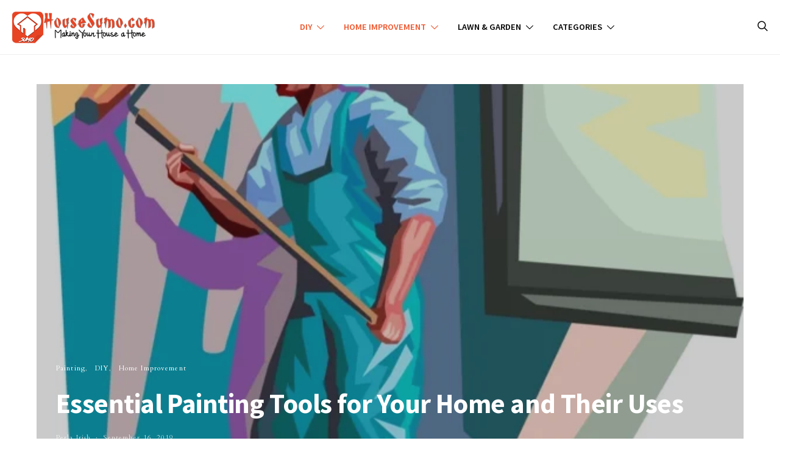

--- FILE ---
content_type: text/html; charset=UTF-8
request_url: https://www.housesumo.com/essential-painting-tools-for-home-and-their-uses/
body_size: 54099
content:
<!DOCTYPE html>
<html lang="en-US" prefix="og: https://ogp.me/ns#" >
<head>
	<meta charset="UTF-8">
	<meta name="viewport" content="width=device-width, initial-scale=1">
	<link rel="profile" href="http://gmpg.org/xfn/11">
		
<!-- Search Engine Optimization by Rank Math PRO - https://rankmath.com/ -->
<title>Essential Painting Tools for Your Home and Their Uses</title>
<meta name="description" content="In this article, I&#039;ll guide you through the curated lists of essential painting tools you&#039;ll need for your home and also, what each of these tools is used for."/>
<meta name="robots" content="follow, index, max-snippet:-1, max-video-preview:-1, max-image-preview:large"/>
<link rel="canonical" href="https://www.housesumo.com/essential-painting-tools-for-home-and-their-uses/" />
<meta property="og:locale" content="en_US" />
<meta property="og:type" content="article" />
<meta property="og:title" content="Essential Painting Tools for Your Home and Their Uses" />
<meta property="og:description" content="In this article, I&#039;ll guide you through the curated lists of essential painting tools you&#039;ll need for your home and also, what each of these tools is used for." />
<meta property="og:url" content="https://www.housesumo.com/essential-painting-tools-for-home-and-their-uses/" />
<meta property="og:site_name" content="Housesumo.com" />
<meta property="article:publisher" content="https://facebook.com/dreamlandsdesign" />
<meta property="article:author" content="https://www.facebook.com/dreamlandsdesign" />
<meta property="article:tag" content="home" />
<meta property="article:tag" content="paint" />
<meta property="article:tag" content="painting" />
<meta property="article:tag" content="tools" />
<meta property="article:tag" content="wall" />
<meta property="article:section" content="Painting" />
<meta property="og:updated_time" content="2021-10-15T05:09:40-04:00" />
<meta property="og:image" content="https://www.housesumo.com/wp-content/uploads/2021/08/paint-Copy-jpg.webp" />
<meta property="og:image:secure_url" content="https://www.housesumo.com/wp-content/uploads/2021/08/paint-Copy-jpg.webp" />
<meta property="og:image:width" content="603" />
<meta property="og:image:height" content="700" />
<meta property="og:image:alt" content="featured image - Essential Painting Tools for Your Home and Their Uses" />
<meta property="og:image:type" content="image/jpeg" />
<meta property="article:published_time" content="2019-09-16T05:05:43-04:00" />
<meta property="article:modified_time" content="2021-10-15T05:09:40-04:00" />
<meta name="twitter:card" content="summary_large_image" />
<meta name="twitter:title" content="Essential Painting Tools for Your Home and Their Uses" />
<meta name="twitter:description" content="In this article, I&#039;ll guide you through the curated lists of essential painting tools you&#039;ll need for your home and also, what each of these tools is used for." />
<meta name="twitter:site" content="@Jantur4n" />
<meta name="twitter:creator" content="@nugroz_stone" />
<meta name="twitter:image" content="https://www.housesumo.com/wp-content/uploads/2021/08/paint-Copy-jpg.webp" />
<meta name="twitter:label1" content="Written by" />
<meta name="twitter:data1" content="Perla Irish" />
<meta name="twitter:label2" content="Time to read" />
<meta name="twitter:data2" content="2 minutes" />
<script type="application/ld+json" class="rank-math-schema-pro">{"@context":"https://schema.org","@graph":[{"@type":["Person","Organization"],"@id":"https://www.housesumo.com/#person","name":"Housesumo.com","sameAs":["https://facebook.com/dreamlandsdesign","https://twitter.com/Jantur4n"],"logo":{"@type":"ImageObject","@id":"https://www.housesumo.com/#logo","url":"https://www.housesumo.com/wp-content/uploads/2022/12/HousesumoLogo-512x512-1.png","contentUrl":"https://www.housesumo.com/wp-content/uploads/2022/12/HousesumoLogo-512x512-1.png","caption":"Housesumo.com","inLanguage":"en-US","width":"512","height":"512"},"image":{"@type":"ImageObject","@id":"https://www.housesumo.com/#logo","url":"https://www.housesumo.com/wp-content/uploads/2022/12/HousesumoLogo-512x512-1.png","contentUrl":"https://www.housesumo.com/wp-content/uploads/2022/12/HousesumoLogo-512x512-1.png","caption":"Housesumo.com","inLanguage":"en-US","width":"512","height":"512"}},{"@type":"WebSite","@id":"https://www.housesumo.com/#website","url":"https://www.housesumo.com","name":"Housesumo.com","alternateName":"House Sumo","publisher":{"@id":"https://www.housesumo.com/#person"},"inLanguage":"en-US"},{"@type":"ImageObject","@id":"https://www.housesumo.com/wp-content/uploads/2021/08/paint-Copy-jpg.webp","url":"https://www.housesumo.com/wp-content/uploads/2021/08/paint-Copy-jpg.webp","width":"603","height":"700","caption":"featured image - Essential Painting Tools for Your Home and Their Uses","inLanguage":"en-US"},{"@type":"BreadcrumbList","@id":"https://www.housesumo.com/essential-painting-tools-for-home-and-their-uses/#breadcrumb","itemListElement":[{"@type":"ListItem","position":"1","item":{"@id":"https://www.housesumo.com","name":"Home"}},{"@type":"ListItem","position":"2","item":{"@id":"https://www.housesumo.com/diy/home-improvement/painting/","name":"Painting"}},{"@type":"ListItem","position":"3","item":{"@id":"https://www.housesumo.com/essential-painting-tools-for-home-and-their-uses/","name":"Essential Painting Tools for Your Home and Their Uses"}}]},{"@type":"WebPage","@id":"https://www.housesumo.com/essential-painting-tools-for-home-and-their-uses/#webpage","url":"https://www.housesumo.com/essential-painting-tools-for-home-and-their-uses/","name":"Essential Painting Tools for Your Home and Their Uses","datePublished":"2019-09-16T05:05:43-04:00","dateModified":"2021-10-15T05:09:40-04:00","isPartOf":{"@id":"https://www.housesumo.com/#website"},"primaryImageOfPage":{"@id":"https://www.housesumo.com/wp-content/uploads/2021/08/paint-Copy-jpg.webp"},"inLanguage":"en-US","breadcrumb":{"@id":"https://www.housesumo.com/essential-painting-tools-for-home-and-their-uses/#breadcrumb"}},{"@type":"Person","@id":"https://www.housesumo.com/author/perlairish/","name":"Perla Irish","description":"Author profile of Perla Irish at Housesumo.com","url":"https://www.housesumo.com/author/perlairish/","image":{"@type":"ImageObject","@id":"https://secure.gravatar.com/avatar/638dae93d42a0fb77144430d19554ca30aa0f4eb82f77c9b6b2efb52d8c0880f?s=96&amp;r=g","url":"https://secure.gravatar.com/avatar/638dae93d42a0fb77144430d19554ca30aa0f4eb82f77c9b6b2efb52d8c0880f?s=96&amp;r=g","caption":"Perla Irish","inLanguage":"en-US"},"sameAs":["https://www.dreamlandsdesign.com","https://www.facebook.com/dreamlandsdesign","https://twitter.com/nugroz_stone"]},{"@type":"BlogPosting","headline":"Essential Painting Tools for Your Home and Their Uses","keywords":"essential painting tools","datePublished":"2019-09-16T05:05:43-04:00","dateModified":"2021-10-15T05:09:40-04:00","articleSection":"DIY, Home Improvement, Painting","author":{"@id":"https://www.housesumo.com/author/perlairish/","name":"Perla Irish"},"publisher":{"@id":"https://www.housesumo.com/#person"},"description":"In this article, I&#039;ll guide you through the curated lists of essential painting tools you&#039;ll need for your home and also, what each of these tools is used for.","name":"Essential Painting Tools for Your Home and Their Uses","@id":"https://www.housesumo.com/essential-painting-tools-for-home-and-their-uses/#richSnippet","isPartOf":{"@id":"https://www.housesumo.com/essential-painting-tools-for-home-and-their-uses/#webpage"},"image":{"@id":"https://www.housesumo.com/wp-content/uploads/2021/08/paint-Copy-jpg.webp"},"inLanguage":"en-US","mainEntityOfPage":{"@id":"https://www.housesumo.com/essential-painting-tools-for-home-and-their-uses/#webpage"}}]}</script>
<!-- /Rank Math WordPress SEO plugin -->

<link rel='dns-prefetch' href='//pagead2.googlesyndication.com' />
<link rel='dns-prefetch' href='//www.googletagmanager.com' />
<link rel='dns-prefetch' href='//fonts.googleapis.com' />
<link rel='dns-prefetch' href='//fundingchoicesmessages.google.com' />
<link href='https://fonts.gstatic.com' crossorigin rel='preconnect' />
<link rel="alternate" type="application/rss+xml" title="Housesumo.com &raquo; Feed" href="https://www.housesumo.com/feed/" />
<link rel="alternate" type="application/rss+xml" title="Housesumo.com &raquo; Comments Feed" href="https://www.housesumo.com/comments/feed/" />
<link rel="alternate" title="oEmbed (JSON)" type="application/json+oembed" href="https://www.housesumo.com/wp-json/oembed/1.0/embed?url=https%3A%2F%2Fwww.housesumo.com%2Fessential-painting-tools-for-home-and-their-uses%2F" />
<link rel="alternate" title="oEmbed (XML)" type="text/xml+oembed" href="https://www.housesumo.com/wp-json/oembed/1.0/embed?url=https%3A%2F%2Fwww.housesumo.com%2Fessential-painting-tools-for-home-and-their-uses%2F&#038;format=xml" />
			<link rel="preload" href="https://www.housesumo.com/wp-content/plugins/canvas/assets/fonts/canvas-icons.woff" as="font" type="font/woff" crossorigin>
			<style id='wp-img-auto-sizes-contain-inline-css'>
img:is([sizes=auto i],[sizes^="auto," i]){contain-intrinsic-size:3000px 1500px}
/*# sourceURL=wp-img-auto-sizes-contain-inline-css */
</style>
<link rel='stylesheet' id='canvas-css' href='https://www.housesumo.com/wp-content/plugins/canvas/assets/css/canvas.css?ver=2.5.1' media='all' />
<link rel='alternate stylesheet' id='powerkit-icons-css' href='https://www.housesumo.com/wp-content/plugins/powerkit/assets/fonts/powerkit-icons.woff?ver=3.0.4' as='font' type='font/wof' crossorigin />
<link rel='stylesheet' id='powerkit-css' href='https://www.housesumo.com/wp-content/plugins/powerkit/assets/css/powerkit.css?ver=3.0.4' media='all' />
<style id='wp-emoji-styles-inline-css'>

	img.wp-smiley, img.emoji {
		display: inline !important;
		border: none !important;
		box-shadow: none !important;
		height: 1em !important;
		width: 1em !important;
		margin: 0 0.07em !important;
		vertical-align: -0.1em !important;
		background: none !important;
		padding: 0 !important;
	}
/*# sourceURL=wp-emoji-styles-inline-css */
</style>
<style id='wp-block-library-inline-css'>
:root{--wp-block-synced-color:#7a00df;--wp-block-synced-color--rgb:122,0,223;--wp-bound-block-color:var(--wp-block-synced-color);--wp-editor-canvas-background:#ddd;--wp-admin-theme-color:#007cba;--wp-admin-theme-color--rgb:0,124,186;--wp-admin-theme-color-darker-10:#006ba1;--wp-admin-theme-color-darker-10--rgb:0,107,160.5;--wp-admin-theme-color-darker-20:#005a87;--wp-admin-theme-color-darker-20--rgb:0,90,135;--wp-admin-border-width-focus:2px}@media (min-resolution:192dpi){:root{--wp-admin-border-width-focus:1.5px}}.wp-element-button{cursor:pointer}:root .has-very-light-gray-background-color{background-color:#eee}:root .has-very-dark-gray-background-color{background-color:#313131}:root .has-very-light-gray-color{color:#eee}:root .has-very-dark-gray-color{color:#313131}:root .has-vivid-green-cyan-to-vivid-cyan-blue-gradient-background{background:linear-gradient(135deg,#00d084,#0693e3)}:root .has-purple-crush-gradient-background{background:linear-gradient(135deg,#34e2e4,#4721fb 50%,#ab1dfe)}:root .has-hazy-dawn-gradient-background{background:linear-gradient(135deg,#faaca8,#dad0ec)}:root .has-subdued-olive-gradient-background{background:linear-gradient(135deg,#fafae1,#67a671)}:root .has-atomic-cream-gradient-background{background:linear-gradient(135deg,#fdd79a,#004a59)}:root .has-nightshade-gradient-background{background:linear-gradient(135deg,#330968,#31cdcf)}:root .has-midnight-gradient-background{background:linear-gradient(135deg,#020381,#2874fc)}:root{--wp--preset--font-size--normal:16px;--wp--preset--font-size--huge:42px}.has-regular-font-size{font-size:1em}.has-larger-font-size{font-size:2.625em}.has-normal-font-size{font-size:var(--wp--preset--font-size--normal)}.has-huge-font-size{font-size:var(--wp--preset--font-size--huge)}.has-text-align-center{text-align:center}.has-text-align-left{text-align:left}.has-text-align-right{text-align:right}.has-fit-text{white-space:nowrap!important}#end-resizable-editor-section{display:none}.aligncenter{clear:both}.items-justified-left{justify-content:flex-start}.items-justified-center{justify-content:center}.items-justified-right{justify-content:flex-end}.items-justified-space-between{justify-content:space-between}.screen-reader-text{border:0;clip-path:inset(50%);height:1px;margin:-1px;overflow:hidden;padding:0;position:absolute;width:1px;word-wrap:normal!important}.screen-reader-text:focus{background-color:#ddd;clip-path:none;color:#444;display:block;font-size:1em;height:auto;left:5px;line-height:normal;padding:15px 23px 14px;text-decoration:none;top:5px;width:auto;z-index:100000}html :where(.has-border-color){border-style:solid}html :where([style*=border-top-color]){border-top-style:solid}html :where([style*=border-right-color]){border-right-style:solid}html :where([style*=border-bottom-color]){border-bottom-style:solid}html :where([style*=border-left-color]){border-left-style:solid}html :where([style*=border-width]){border-style:solid}html :where([style*=border-top-width]){border-top-style:solid}html :where([style*=border-right-width]){border-right-style:solid}html :where([style*=border-bottom-width]){border-bottom-style:solid}html :where([style*=border-left-width]){border-left-style:solid}html :where(img[class*=wp-image-]){height:auto;max-width:100%}:where(figure){margin:0 0 1em}html :where(.is-position-sticky){--wp-admin--admin-bar--position-offset:var(--wp-admin--admin-bar--height,0px)}@media screen and (max-width:600px){html :where(.is-position-sticky){--wp-admin--admin-bar--position-offset:0px}}

/*# sourceURL=wp-block-library-inline-css */
</style><link rel='stylesheet' id='canvas-block-posts-style-css' href='https://www.housesumo.com/wp-content/plugins/canvas/components/posts/block-posts/block-posts.css?ver=1750184249' media='all' />
<style id='global-styles-inline-css'>
:root{--wp--preset--aspect-ratio--square: 1;--wp--preset--aspect-ratio--4-3: 4/3;--wp--preset--aspect-ratio--3-4: 3/4;--wp--preset--aspect-ratio--3-2: 3/2;--wp--preset--aspect-ratio--2-3: 2/3;--wp--preset--aspect-ratio--16-9: 16/9;--wp--preset--aspect-ratio--9-16: 9/16;--wp--preset--color--black: #000000;--wp--preset--color--cyan-bluish-gray: #abb8c3;--wp--preset--color--white: #FFFFFF;--wp--preset--color--pale-pink: #f78da7;--wp--preset--color--vivid-red: #ce2e2e;--wp--preset--color--luminous-vivid-orange: #ff6900;--wp--preset--color--luminous-vivid-amber: #fcb902;--wp--preset--color--light-green-cyan: #7bdcb5;--wp--preset--color--vivid-green-cyan: #01d083;--wp--preset--color--pale-cyan-blue: #8ed1fc;--wp--preset--color--vivid-cyan-blue: #0693e3;--wp--preset--color--vivid-purple: #9b51e0;--wp--preset--color--secondary: #f8f8f8;--wp--preset--gradient--vivid-cyan-blue-to-vivid-purple: linear-gradient(135deg,rgb(6,147,227) 0%,rgb(155,81,224) 100%);--wp--preset--gradient--light-green-cyan-to-vivid-green-cyan: linear-gradient(135deg,rgb(122,220,180) 0%,rgb(0,208,130) 100%);--wp--preset--gradient--luminous-vivid-amber-to-luminous-vivid-orange: linear-gradient(135deg,rgb(252,185,0) 0%,rgb(255,105,0) 100%);--wp--preset--gradient--luminous-vivid-orange-to-vivid-red: linear-gradient(135deg,rgb(255,105,0) 0%,rgb(207,46,46) 100%);--wp--preset--gradient--very-light-gray-to-cyan-bluish-gray: linear-gradient(135deg,rgb(238,238,238) 0%,rgb(169,184,195) 100%);--wp--preset--gradient--cool-to-warm-spectrum: linear-gradient(135deg,rgb(74,234,220) 0%,rgb(151,120,209) 20%,rgb(207,42,186) 40%,rgb(238,44,130) 60%,rgb(251,105,98) 80%,rgb(254,248,76) 100%);--wp--preset--gradient--blush-light-purple: linear-gradient(135deg,rgb(255,206,236) 0%,rgb(152,150,240) 100%);--wp--preset--gradient--blush-bordeaux: linear-gradient(135deg,rgb(254,205,165) 0%,rgb(254,45,45) 50%,rgb(107,0,62) 100%);--wp--preset--gradient--luminous-dusk: linear-gradient(135deg,rgb(255,203,112) 0%,rgb(199,81,192) 50%,rgb(65,88,208) 100%);--wp--preset--gradient--pale-ocean: linear-gradient(135deg,rgb(255,245,203) 0%,rgb(182,227,212) 50%,rgb(51,167,181) 100%);--wp--preset--gradient--electric-grass: linear-gradient(135deg,rgb(202,248,128) 0%,rgb(113,206,126) 100%);--wp--preset--gradient--midnight: linear-gradient(135deg,rgb(2,3,129) 0%,rgb(40,116,252) 100%);--wp--preset--font-size--small: 13px;--wp--preset--font-size--medium: 20px;--wp--preset--font-size--large: 36px;--wp--preset--font-size--x-large: 42px;--wp--preset--spacing--20: 0.44rem;--wp--preset--spacing--30: 0.67rem;--wp--preset--spacing--40: 1rem;--wp--preset--spacing--50: 1.5rem;--wp--preset--spacing--60: 2.25rem;--wp--preset--spacing--70: 3.38rem;--wp--preset--spacing--80: 5.06rem;--wp--preset--shadow--natural: 6px 6px 9px rgba(0, 0, 0, 0.2);--wp--preset--shadow--deep: 12px 12px 50px rgba(0, 0, 0, 0.4);--wp--preset--shadow--sharp: 6px 6px 0px rgba(0, 0, 0, 0.2);--wp--preset--shadow--outlined: 6px 6px 0px -3px rgb(255, 255, 255), 6px 6px rgb(0, 0, 0);--wp--preset--shadow--crisp: 6px 6px 0px rgb(0, 0, 0);}:where(.is-layout-flex){gap: 0.5em;}:where(.is-layout-grid){gap: 0.5em;}body .is-layout-flex{display: flex;}.is-layout-flex{flex-wrap: wrap;align-items: center;}.is-layout-flex > :is(*, div){margin: 0;}body .is-layout-grid{display: grid;}.is-layout-grid > :is(*, div){margin: 0;}:where(.wp-block-columns.is-layout-flex){gap: 2em;}:where(.wp-block-columns.is-layout-grid){gap: 2em;}:where(.wp-block-post-template.is-layout-flex){gap: 1.25em;}:where(.wp-block-post-template.is-layout-grid){gap: 1.25em;}.has-black-color{color: var(--wp--preset--color--black) !important;}.has-cyan-bluish-gray-color{color: var(--wp--preset--color--cyan-bluish-gray) !important;}.has-white-color{color: var(--wp--preset--color--white) !important;}.has-pale-pink-color{color: var(--wp--preset--color--pale-pink) !important;}.has-vivid-red-color{color: var(--wp--preset--color--vivid-red) !important;}.has-luminous-vivid-orange-color{color: var(--wp--preset--color--luminous-vivid-orange) !important;}.has-luminous-vivid-amber-color{color: var(--wp--preset--color--luminous-vivid-amber) !important;}.has-light-green-cyan-color{color: var(--wp--preset--color--light-green-cyan) !important;}.has-vivid-green-cyan-color{color: var(--wp--preset--color--vivid-green-cyan) !important;}.has-pale-cyan-blue-color{color: var(--wp--preset--color--pale-cyan-blue) !important;}.has-vivid-cyan-blue-color{color: var(--wp--preset--color--vivid-cyan-blue) !important;}.has-vivid-purple-color{color: var(--wp--preset--color--vivid-purple) !important;}.has-black-background-color{background-color: var(--wp--preset--color--black) !important;}.has-cyan-bluish-gray-background-color{background-color: var(--wp--preset--color--cyan-bluish-gray) !important;}.has-white-background-color{background-color: var(--wp--preset--color--white) !important;}.has-pale-pink-background-color{background-color: var(--wp--preset--color--pale-pink) !important;}.has-vivid-red-background-color{background-color: var(--wp--preset--color--vivid-red) !important;}.has-luminous-vivid-orange-background-color{background-color: var(--wp--preset--color--luminous-vivid-orange) !important;}.has-luminous-vivid-amber-background-color{background-color: var(--wp--preset--color--luminous-vivid-amber) !important;}.has-light-green-cyan-background-color{background-color: var(--wp--preset--color--light-green-cyan) !important;}.has-vivid-green-cyan-background-color{background-color: var(--wp--preset--color--vivid-green-cyan) !important;}.has-pale-cyan-blue-background-color{background-color: var(--wp--preset--color--pale-cyan-blue) !important;}.has-vivid-cyan-blue-background-color{background-color: var(--wp--preset--color--vivid-cyan-blue) !important;}.has-vivid-purple-background-color{background-color: var(--wp--preset--color--vivid-purple) !important;}.has-black-border-color{border-color: var(--wp--preset--color--black) !important;}.has-cyan-bluish-gray-border-color{border-color: var(--wp--preset--color--cyan-bluish-gray) !important;}.has-white-border-color{border-color: var(--wp--preset--color--white) !important;}.has-pale-pink-border-color{border-color: var(--wp--preset--color--pale-pink) !important;}.has-vivid-red-border-color{border-color: var(--wp--preset--color--vivid-red) !important;}.has-luminous-vivid-orange-border-color{border-color: var(--wp--preset--color--luminous-vivid-orange) !important;}.has-luminous-vivid-amber-border-color{border-color: var(--wp--preset--color--luminous-vivid-amber) !important;}.has-light-green-cyan-border-color{border-color: var(--wp--preset--color--light-green-cyan) !important;}.has-vivid-green-cyan-border-color{border-color: var(--wp--preset--color--vivid-green-cyan) !important;}.has-pale-cyan-blue-border-color{border-color: var(--wp--preset--color--pale-cyan-blue) !important;}.has-vivid-cyan-blue-border-color{border-color: var(--wp--preset--color--vivid-cyan-blue) !important;}.has-vivid-purple-border-color{border-color: var(--wp--preset--color--vivid-purple) !important;}.has-vivid-cyan-blue-to-vivid-purple-gradient-background{background: var(--wp--preset--gradient--vivid-cyan-blue-to-vivid-purple) !important;}.has-light-green-cyan-to-vivid-green-cyan-gradient-background{background: var(--wp--preset--gradient--light-green-cyan-to-vivid-green-cyan) !important;}.has-luminous-vivid-amber-to-luminous-vivid-orange-gradient-background{background: var(--wp--preset--gradient--luminous-vivid-amber-to-luminous-vivid-orange) !important;}.has-luminous-vivid-orange-to-vivid-red-gradient-background{background: var(--wp--preset--gradient--luminous-vivid-orange-to-vivid-red) !important;}.has-very-light-gray-to-cyan-bluish-gray-gradient-background{background: var(--wp--preset--gradient--very-light-gray-to-cyan-bluish-gray) !important;}.has-cool-to-warm-spectrum-gradient-background{background: var(--wp--preset--gradient--cool-to-warm-spectrum) !important;}.has-blush-light-purple-gradient-background{background: var(--wp--preset--gradient--blush-light-purple) !important;}.has-blush-bordeaux-gradient-background{background: var(--wp--preset--gradient--blush-bordeaux) !important;}.has-luminous-dusk-gradient-background{background: var(--wp--preset--gradient--luminous-dusk) !important;}.has-pale-ocean-gradient-background{background: var(--wp--preset--gradient--pale-ocean) !important;}.has-electric-grass-gradient-background{background: var(--wp--preset--gradient--electric-grass) !important;}.has-midnight-gradient-background{background: var(--wp--preset--gradient--midnight) !important;}.has-small-font-size{font-size: var(--wp--preset--font-size--small) !important;}.has-medium-font-size{font-size: var(--wp--preset--font-size--medium) !important;}.has-large-font-size{font-size: var(--wp--preset--font-size--large) !important;}.has-x-large-font-size{font-size: var(--wp--preset--font-size--x-large) !important;}
/*# sourceURL=global-styles-inline-css */
</style>

<style id='classic-theme-styles-inline-css'>
/*! This file is auto-generated */
.wp-block-button__link{color:#fff;background-color:#32373c;border-radius:9999px;box-shadow:none;text-decoration:none;padding:calc(.667em + 2px) calc(1.333em + 2px);font-size:1.125em}.wp-block-file__button{background:#32373c;color:#fff;text-decoration:none}
/*# sourceURL=/wp-includes/css/classic-themes.min.css */
</style>
<link rel='stylesheet' id='canvas-block-posts-sidebar-css' href='https://www.housesumo.com/wp-content/plugins/canvas/components/posts/block-posts-sidebar/block-posts-sidebar.css?ver=1750184249' media='all' />
<link rel='stylesheet' id='csco-block-posts-sidebar-style-css' href='https://www.housesumo.com/wp-content/themes/authentic/css/blocks/posts-sidebar.css?ver=1711148648' media='all' />
<link rel='stylesheet' id='csco-block-twitter-slider-style-css' href='https://www.housesumo.com/wp-content/themes/authentic/css/blocks/twitter-slider.css?ver=1711148648' media='all' />
<link rel='stylesheet' id='csco-block-tiles-style-css' href='https://www.housesumo.com/wp-content/themes/authentic/css/blocks/tiles.css?ver=1711148648' media='all' />
<link rel='stylesheet' id='csco-block-horizontal-tiles-style-css' href='https://www.housesumo.com/wp-content/themes/authentic/css/blocks/horizontal-tiles.css?ver=1711148648' media='all' />
<link rel='stylesheet' id='csco-block-full-style-css' href='https://www.housesumo.com/wp-content/themes/authentic/css/blocks/full.css?ver=1711148648' media='all' />
<link rel='stylesheet' id='csco-block-slider-style-css' href='https://www.housesumo.com/wp-content/themes/authentic/css/blocks/slider.css?ver=1711148648' media='all' />
<link rel='stylesheet' id='csco-block-carousel-style-css' href='https://www.housesumo.com/wp-content/themes/authentic/css/blocks/carousel.css?ver=1711148648' media='all' />
<link rel='stylesheet' id='csco-block-wide-style-css' href='https://www.housesumo.com/wp-content/themes/authentic/css/blocks/wide.css?ver=1711148648' media='all' />
<link rel='stylesheet' id='csco-block-narrow-style-css' href='https://www.housesumo.com/wp-content/themes/authentic/css/blocks/narrow.css?ver=1711148648' media='all' />
<link rel='stylesheet' id='canvas-block-heading-style-css' href='https://www.housesumo.com/wp-content/plugins/canvas/components/content-formatting/block-heading/block.css?ver=1750184249' media='all' />
<link rel='stylesheet' id='canvas-block-list-style-css' href='https://www.housesumo.com/wp-content/plugins/canvas/components/content-formatting/block-list/block.css?ver=1750184249' media='all' />
<link rel='stylesheet' id='canvas-block-paragraph-style-css' href='https://www.housesumo.com/wp-content/plugins/canvas/components/content-formatting/block-paragraph/block.css?ver=1750184249' media='all' />
<link rel='stylesheet' id='canvas-block-separator-style-css' href='https://www.housesumo.com/wp-content/plugins/canvas/components/content-formatting/block-separator/block.css?ver=1750184249' media='all' />
<link rel='stylesheet' id='canvas-block-group-style-css' href='https://www.housesumo.com/wp-content/plugins/canvas/components/basic-elements/block-group/block.css?ver=1750184249' media='all' />
<link rel='stylesheet' id='canvas-block-cover-style-css' href='https://www.housesumo.com/wp-content/plugins/canvas/components/basic-elements/block-cover/block.css?ver=1750184249' media='all' />
<style id='dominant-color-styles-inline-css'>
img[data-dominant-color]:not(.has-transparency) { background-color: var(--dominant-color); }
/*# sourceURL=dominant-color-styles-inline-css */
</style>
<link rel='stylesheet' id='YSFA-css' href='https://www.housesumo.com/wp-content/plugins/faq-schema-block-to-accordion/assets/css/style.min.css?ver=1.0.5' media='all' />
<link rel='stylesheet' id='powerkit-author-box-css' href='https://www.housesumo.com/wp-content/plugins/powerkit/modules/author-box/public/css/public-powerkit-author-box.css?ver=3.0.4' media='all' />
<link rel='stylesheet' id='powerkit-basic-elements-css' href='https://www.housesumo.com/wp-content/plugins/powerkit/modules/basic-elements/public/css/public-powerkit-basic-elements.css?ver=3.0.4' media='screen' />
<link rel='stylesheet' id='powerkit-coming-soon-css' href='https://www.housesumo.com/wp-content/plugins/powerkit/modules/coming-soon/public/css/public-powerkit-coming-soon.css?ver=3.0.4' media='all' />
<link rel='stylesheet' id='powerkit-content-formatting-css' href='https://www.housesumo.com/wp-content/plugins/powerkit/modules/content-formatting/public/css/public-powerkit-content-formatting.css?ver=3.0.4' media='all' />
<link rel='stylesheet' id='powerkit-сontributors-css' href='https://www.housesumo.com/wp-content/plugins/powerkit/modules/contributors/public/css/public-powerkit-contributors.css?ver=3.0.4' media='all' />
<link rel='stylesheet' id='powerkit-facebook-css' href='https://www.housesumo.com/wp-content/plugins/powerkit/modules/facebook/public/css/public-powerkit-facebook.css?ver=3.0.4' media='all' />
<link rel='stylesheet' id='powerkit-featured-categories-css' href='https://www.housesumo.com/wp-content/plugins/powerkit/modules/featured-categories/public/css/public-powerkit-featured-categories.css?ver=3.0.4' media='all' />
<link rel='stylesheet' id='powerkit-inline-posts-css' href='https://www.housesumo.com/wp-content/plugins/powerkit/modules/inline-posts/public/css/public-powerkit-inline-posts.css?ver=3.0.4' media='all' />
<link rel='stylesheet' id='powerkit-instagram-css' href='https://www.housesumo.com/wp-content/plugins/powerkit/modules/instagram/public/css/public-powerkit-instagram.css?ver=3.0.4' media='all' />
<link rel='stylesheet' id='powerkit-justified-gallery-css' href='https://www.housesumo.com/wp-content/plugins/powerkit/modules/justified-gallery/public/css/public-powerkit-justified-gallery.css?ver=3.0.4' media='all' />
<link rel='stylesheet' id='glightbox-css' href='https://www.housesumo.com/wp-content/plugins/powerkit/modules/lightbox/public/css/glightbox.min.css?ver=3.0.4' media='all' />
<link rel='stylesheet' id='powerkit-lightbox-css' href='https://www.housesumo.com/wp-content/plugins/powerkit/modules/lightbox/public/css/public-powerkit-lightbox.css?ver=3.0.4' media='all' />
<link rel='stylesheet' id='powerkit-opt-in-forms-css' href='https://www.housesumo.com/wp-content/plugins/powerkit/modules/opt-in-forms/public/css/public-powerkit-opt-in-forms.css?ver=3.0.4' media='all' />
<link rel='stylesheet' id='powerkit-pinterest-css' href='https://www.housesumo.com/wp-content/plugins/powerkit/modules/pinterest/public/css/public-powerkit-pinterest.css?ver=3.0.4' media='all' />
<link rel='stylesheet' id='powerkit-scroll-to-top-css' href='https://www.housesumo.com/wp-content/plugins/powerkit/modules/scroll-to-top/public/css/public-powerkit-scroll-to-top.css?ver=3.0.4' media='all' />
<link rel='stylesheet' id='powerkit-share-buttons-css' href='https://www.housesumo.com/wp-content/plugins/powerkit/modules/share-buttons/public/css/public-powerkit-share-buttons.css?ver=3.0.4' media='all' />
<link rel='stylesheet' id='powerkit-social-links-css' href='https://www.housesumo.com/wp-content/plugins/powerkit/modules/social-links/public/css/public-powerkit-social-links.css?ver=3.0.4' media='all' />
<link rel='stylesheet' id='powerkit-table-of-contents-css' href='https://www.housesumo.com/wp-content/plugins/powerkit/modules/table-of-contents/public/css/public-powerkit-table-of-contents.css?ver=3.0.4' media='all' />
<link rel='stylesheet' id='powerkit-twitter-css' href='https://www.housesumo.com/wp-content/plugins/powerkit/modules/twitter/public/css/public-powerkit-twitter.css?ver=3.0.4' media='all' />
<link rel='stylesheet' id='powerkit-widget-about-css' href='https://www.housesumo.com/wp-content/plugins/powerkit/modules/widget-about/public/css/public-powerkit-widget-about.css?ver=3.0.4' media='all' />
<link rel='stylesheet' id='magnific-popup-css' href='https://www.housesumo.com/wp-content/plugins/sight/render/css/magnific-popup.css?ver=1746852130' media='all' />
<link rel='stylesheet' id='sight-css' href='https://www.housesumo.com/wp-content/plugins/sight/render/css/sight.css?ver=1746852130' media='all' />
<link rel='stylesheet' id='sight-common-css' href='https://www.housesumo.com/wp-content/plugins/sight/render/css/sight-common.css?ver=1746852130' media='all' />
<link rel='stylesheet' id='sight-lightbox-css' href='https://www.housesumo.com/wp-content/plugins/sight/render/css/sight-lightbox.css?ver=1746852130' media='all' />
<style id='plvt-view-transitions-inline-css'>
@view-transition { navigation: auto; }
@media (prefers-reduced-motion: no-preference) {::view-transition-group(*) { animation-duration: 0.4s; }}
/*# sourceURL=plvt-view-transitions-inline-css */
</style>
<link rel='stylesheet' id='csco-styles-css' href='https://www.housesumo.com/wp-content/themes/authentic/style.css?ver=1.0.0' media='all' />
<link rel='stylesheet' id='csco_child_css-css' href='https://www.housesumo.com/wp-content/themes/authentic-child/style.css?ver=1.0.0' media='all' />
<link rel='stylesheet' id='4da40b56265361d021cc45f50cc8b7f2-css' href='https://fonts.googleapis.com/css?family=Cardo%3A400&#038;subset=latin%2Clatin-ext%2Ccyrillic%2Ccyrillic-ext%2Cvietnamese&#038;display=swap&#038;ver=1.0.0' media='all' />
<link rel='stylesheet' id='ff2e355670837e4d2414dc2ff2c188ac-css' href='https://fonts.googleapis.com/css?family=Source+Sans+Pro%3A700%2C600%2C400&#038;subset=latin%2Clatin-ext%2Ccyrillic%2Ccyrillic-ext%2Cvietnamese&#038;display=swap&#038;ver=1.0.0' media='all' />
<script id="web-worker-offloading-js-before">
window.partytown = {...(window.partytown || {}), ...{"lib":"\/wp-content\/plugins\/web-worker-offloading\/build\/","globalFns":["gtag","wp_has_consent","gtag"],"forward":["dataLayer.push","gtag","dataLayer.push","gtag"],"mainWindowAccessors":["_googlesitekitConsentCategoryMap","_googlesitekitConsents","wp_consent_type","wp_fallback_consent_type","wp_has_consent","waitfor_consent_hook"]}};
//# sourceURL=web-worker-offloading-js-before
</script>
<script id="web-worker-offloading-js-after">
/* Partytown 0.10.2-dev1727590485751 - MIT builder.io */
const t={preserveBehavior:!1},e=e=>{if("string"==typeof e)return[e,t];const[n,r=t]=e;return[n,{...t,...r}]},n=Object.freeze((()=>{const t=new Set;let e=[];do{Object.getOwnPropertyNames(e).forEach((n=>{"function"==typeof e[n]&&t.add(n)}))}while((e=Object.getPrototypeOf(e))!==Object.prototype);return Array.from(t)})());!function(t,r,o,i,a,s,c,d,l,p,u=t,f){function h(){f||(f=1,"/"==(c=(s.lib||"/~partytown/")+(s.debug?"debug/":""))[0]&&(l=r.querySelectorAll('script[type="text/partytown"]'),i!=t?i.dispatchEvent(new CustomEvent("pt1",{detail:t})):(d=setTimeout(v,999999999),r.addEventListener("pt0",w),a?y(1):o.serviceWorker?o.serviceWorker.register(c+(s.swPath||"partytown-sw.js"),{scope:c}).then((function(t){t.active?y():t.installing&&t.installing.addEventListener("statechange",(function(t){"activated"==t.target.state&&y()}))}),console.error):v())))}function y(e){p=r.createElement(e?"script":"iframe"),t._pttab=Date.now(),e||(p.style.display="block",p.style.width="0",p.style.height="0",p.style.border="0",p.style.visibility="hidden",p.setAttribute("aria-hidden",!0)),p.src=c+"partytown-"+(e?"atomics.js?v=0.10.2-dev1727590485751":"sandbox-sw.html?"+t._pttab),r.querySelector(s.sandboxParent||"body").appendChild(p)}function v(n,o){for(w(),i==t&&(s.forward||[]).map((function(n){const[r]=e(n);delete t[r.split(".")[0]]})),n=0;n<l.length;n++)(o=r.createElement("script")).innerHTML=l[n].innerHTML,o.nonce=s.nonce,r.head.appendChild(o);p&&p.parentNode.removeChild(p)}function w(){clearTimeout(d)}s=t.partytown||{},i==t&&(s.forward||[]).map((function(r){const[o,{preserveBehavior:i}]=e(r);u=t,o.split(".").map((function(e,r,o){var a;u=u[o[r]]=r+1<o.length?u[o[r]]||(a=o[r+1],n.includes(a)?[]:{}):(()=>{let e=null;if(i){const{methodOrProperty:n,thisObject:r}=((t,e)=>{let n=t;for(let t=0;t<e.length-1;t+=1)n=n[e[t]];return{thisObject:n,methodOrProperty:e.length>0?n[e[e.length-1]]:void 0}})(t,o);"function"==typeof n&&(e=(...t)=>n.apply(r,...t))}return function(){let n;return e&&(n=e(arguments)),(t._ptf=t._ptf||[]).push(o,arguments),n}})()}))})),"complete"==r.readyState?h():(t.addEventListener("DOMContentLoaded",h),t.addEventListener("load",h))}(window,document,navigator,top,window.crossOriginIsolated);
//# sourceURL=web-worker-offloading-js-after
</script>
<script src="https://www.housesumo.com/wp-includes/js/jquery/jquery.min.js?ver=3.7.1" id="jquery-core-js"></script>
<script src="https://www.housesumo.com/wp-includes/js/jquery/jquery-migrate.min.js?ver=3.4.1" id="jquery-migrate-js"></script>
<script id="jquery-js-after">
jQuery(document).ready(function() {
	jQuery(".8c67c9ae57ef519dfdf1c73d350e11ff").click(function() {
		jQuery.post(
			"https://www.housesumo.com/wp-admin/admin-ajax.php", {
				"action": "quick_adsense_onpost_ad_click",
				"quick_adsense_onpost_ad_index": jQuery(this).attr("data-index"),
				"quick_adsense_nonce": "426f37b835",
			}, function(response) { }
		);
	});
});

//# sourceURL=jquery-js-after
</script>
<script id="plvt-view-transitions-js-after">
window.plvtInitViewTransitions=n=>{if(!window.navigation||!("CSSViewTransitionRule"in window))return void window.console.warn("View transitions not loaded as the browser is lacking support.");const t=(t,o,i)=>{const e=n.animations||{};return[...e[t].useGlobalTransitionNames?Object.entries(n.globalTransitionNames||{}).map((([n,t])=>[o.querySelector(n),t])):[],...e[t].usePostTransitionNames&&i?Object.entries(n.postTransitionNames||{}).map((([n,t])=>[i.querySelector(n),t])):[]]},o=async(n,t)=>{for(const[t,o]of n)t&&(t.style.viewTransitionName=o);await t;for(const[t]of n)t&&(t.style.viewTransitionName="")},i=()=>n.postSelector?document.querySelector(n.postSelector):null,e=t=>{if(!n.postSelector)return null;const o=(i=n.postSelector,e='a[href="'+t+'"]',i.split(",").map((n=>n.trim()+" "+e)).join(","));var i,e;const s=document.querySelector(o);return s?s.closest(n.postSelector):null};window.addEventListener("pageswap",(n=>{if(n.viewTransition){const s="default";let a;n.viewTransition.types.add(s),document.body.classList.contains("single")?a=t(s,document.body,i()):(document.body.classList.contains("home")||document.body.classList.contains("blog")||document.body.classList.contains("archive"))&&(a=t(s,document.body,e(n.activation.entry.url))),a&&o(a,n.viewTransition.finished)}})),window.addEventListener("pagereveal",(n=>{if(n.viewTransition){const s="default";let a;n.viewTransition.types.add(s),document.body.classList.contains("single")?a=t(s,document.body,i()):(document.body.classList.contains("home")||document.body.classList.contains("archive"))&&(a=t(s,document.body,window.navigation.activation.from?e(window.navigation.activation.from.url):null)),a&&o(a,n.viewTransition.ready)}}))};
plvtInitViewTransitions( {"postSelector":".wp-block-post.post, article.post, body.single main","globalTransitionNames":{"header":"header","main":"main"},"postTransitionNames":{".wp-block-post-title, .entry-title":"post-title",".wp-post-image":"post-thumbnail",".wp-block-post-content, .entry-content":"post-content"},"animations":{"default":{"useGlobalTransitionNames":true,"usePostTransitionNames":true}}} )
//# sourceURL=plvt-view-transitions-js-after
</script>
<script src="//pagead2.googlesyndication.com/pagead/js/adsbygoogle.js?ver=6.9" id="csco_adsense-js"></script>

<!-- Google tag (gtag.js) snippet added by Site Kit -->
<!-- Google Analytics snippet added by Site Kit -->
<script type="text/partytown" src="https://www.googletagmanager.com/gtag/js?id=GT-KV6XDT2" id="google_gtagjs-js" async></script>
<script id="google_gtagjs-js-after" type="text/partytown">
window.dataLayer = window.dataLayer || [];function gtag(){dataLayer.push(arguments);}
gtag("set","linker",{"domains":["www.housesumo.com"]});
gtag("js", new Date());
gtag("set", "developer_id.dZTNiMT", true);
gtag("config", "GT-KV6XDT2");
//# sourceURL=google_gtagjs-js-after
</script>
<link rel="https://api.w.org/" href="https://www.housesumo.com/wp-json/" /><link rel="alternate" title="JSON" type="application/json" href="https://www.housesumo.com/wp-json/wp/v2/posts/18831" /><link rel="EditURI" type="application/rsd+xml" title="RSD" href="https://www.housesumo.com/xmlrpc.php?rsd" />
<meta name="generator" content="WordPress 6.9" />
<link rel='shortlink' href='https://www.housesumo.com/?p=18831' />
<meta name="generator" content="auto-sizes 1.7.0">
<meta name="generator" content="dominant-color-images 1.2.0">
<meta name="generator" content="Site Kit by Google 1.170.0" /><link rel="apple-touch-icon" sizes="180x180" href="/apple-touch-icon.png">
<link rel="icon" type="image/png" sizes="32x32" href="/favicon-32x32.png">
<link rel="icon" type="image/png" sizes="16x16" href="/favicon-16x16.png">
<link rel="manifest" href="/site.webmanifest">
<link rel="mask-icon" href="/safari-pinned-tab.svg" color="#5bbad5">
<meta name="apple-mobile-web-app-title" content="housesumo">
<meta name="application-name" content="housesumo">
<meta name="msapplication-TileColor" content="#da532c">
<meta name="theme-color" content="#ffffff"><meta name="generator" content="performance-lab 4.0.1; plugins: auto-sizes, dominant-color-images, embed-optimizer, image-prioritizer, performant-translations, speculation-rules, view-transitions, web-worker-offloading, webp-uploads">
<meta name="generator" content="performant-translations 1.2.0">
		<link rel="manifest" href="https://www.housesumo.com/wp-json/wp/v2/web-app-manifest">
					<meta name="theme-color" content="#fff">
								<meta name="apple-mobile-web-app-capable" content="yes">
				<meta name="mobile-web-app-capable" content="yes">

				<link rel="apple-touch-startup-image" href="https://www.housesumo.com/wp-content/uploads/2024/03/cropped-android-chrome-512x512-1-192x192.png">

				<meta name="apple-mobile-web-app-title" content="Housesumo.com">
		<meta name="application-name" content="Housesumo.com">
		<script async src="https://pagead2.googlesyndication.com/pagead/js/adsbygoogle.js?client=ca-pub-3759936360155950" crossorigin="anonymous"></script><meta name="generator" content="view-transitions 1.1.2">
<meta name="generator" content="web-worker-offloading 0.2.0">
<meta name="generator" content="webp-uploads 2.6.1">
<meta name="generator" content="speculation-rules 1.6.0">

<!-- Google AdSense meta tags added by Site Kit -->
<meta name="google-adsense-platform-account" content="ca-host-pub-2644536267352236">
<meta name="google-adsense-platform-domain" content="sitekit.withgoogle.com">
<!-- End Google AdSense meta tags added by Site Kit -->
<meta data-od-replaced-content="optimization-detective 1.0.0-beta4" name="generator" content="optimization-detective 1.0.0-beta4; url_metric_groups={0:empty, 480:empty, 600:empty, 782:empty}">
      <meta name="onesignal" content="wordpress-plugin"/>
            <script>

      window.OneSignalDeferred = window.OneSignalDeferred || [];

      OneSignalDeferred.push(function(OneSignal) {
        var oneSignal_options = {};
        window._oneSignalInitOptions = oneSignal_options;

        oneSignal_options['serviceWorkerParam'] = { scope: '/' };
oneSignal_options['serviceWorkerPath'] = 'OneSignalSDKWorker.js.php';

        OneSignal.Notifications.setDefaultUrl("https://www.housesumo.com");

        oneSignal_options['wordpress'] = true;
oneSignal_options['appId'] = '74add193-b1ce-43b7-a4ac-195b244425f2';
oneSignal_options['allowLocalhostAsSecureOrigin'] = true;
oneSignal_options['welcomeNotification'] = { };
oneSignal_options['welcomeNotification']['title'] = "";
oneSignal_options['welcomeNotification']['message'] = "";
oneSignal_options['path'] = "https://www.housesumo.com/wp-content/plugins/onesignal-free-web-push-notifications/sdk_files/";
oneSignal_options['safari_web_id'] = "web.onesignal.auto.0b3c1e09-f01e-4f75-a6ff-3f857f927766";
oneSignal_options['promptOptions'] = { };
oneSignal_options['notifyButton'] = { };
oneSignal_options['notifyButton']['enable'] = true;
oneSignal_options['notifyButton']['position'] = 'bottom-left';
oneSignal_options['notifyButton']['theme'] = 'default';
oneSignal_options['notifyButton']['size'] = 'medium';
oneSignal_options['notifyButton']['showCredit'] = true;
              OneSignal.init(window._oneSignalInitOptions);
              OneSignal.Slidedown.promptPush()      });

      function documentInitOneSignal() {
        var oneSignal_elements = document.getElementsByClassName("OneSignal-prompt");

        var oneSignalLinkClickHandler = function(event) { OneSignal.Notifications.requestPermission(); event.preventDefault(); };        for(var i = 0; i < oneSignal_elements.length; i++)
          oneSignal_elements[i].addEventListener('click', oneSignalLinkClickHandler, false);
      }

      if (document.readyState === 'complete') {
           documentInitOneSignal();
      }
      else {
           window.addEventListener("load", function(event){
               documentInitOneSignal();
          });
      }
    </script>
<meta name="generator" content="embed-optimizer 1.0.0-beta3">
<meta name="generator" content="image-prioritizer 1.0.0-beta3">

<!-- Google Tag Manager snippet added by Site Kit -->
<script>
			( function( w, d, s, l, i ) {
				w[l] = w[l] || [];
				w[l].push( {'gtm.start': new Date().getTime(), event: 'gtm.js'} );
				var f = d.getElementsByTagName( s )[0],
					j = d.createElement( s ), dl = l != 'dataLayer' ? '&l=' + l : '';
				j.async = true;
				j.src = 'https://www.googletagmanager.com/gtm.js?id=' + i + dl;
				f.parentNode.insertBefore( j, f );
			} )( window, document, 'script', 'dataLayer', 'GTM-PW5CZJP' );
			
</script>

<!-- End Google Tag Manager snippet added by Site Kit -->

<!-- Google AdSense snippet added by Site Kit -->
<script async src="https://pagead2.googlesyndication.com/pagead/js/adsbygoogle.js?client=ca-pub-3759936360155950&amp;host=ca-host-pub-2644536267352236" crossorigin="anonymous"></script>

<!-- End Google AdSense snippet added by Site Kit -->

<!-- Google AdSense Ad Blocking Recovery snippet added by Site Kit -->
<script async src="https://fundingchoicesmessages.google.com/i/pub-3759936360155950?ers=1" nonce="kUQP0nRd6ITNNGr4QONT8Q"></script><script nonce="kUQP0nRd6ITNNGr4QONT8Q">(function() {function signalGooglefcPresent() {if (!window.frames['googlefcPresent']) {if (document.body) {const iframe = document.createElement('iframe'); iframe.style = 'width: 0; height: 0; border: none; z-index: -1000; left: -1000px; top: -1000px;'; iframe.style.display = 'none'; iframe.name = 'googlefcPresent'; document.body.appendChild(iframe);} else {setTimeout(signalGooglefcPresent, 0);}}}signalGooglefcPresent();})();</script>
<!-- End Google AdSense Ad Blocking Recovery snippet added by Site Kit -->

<!-- Google AdSense Ad Blocking Recovery Error Protection snippet added by Site Kit -->
<script>(function(){'use strict';function aa(a){var b=0;return function(){return b<a.length?{done:!1,value:a[b++]}:{done:!0}}}var ba="function"==typeof Object.defineProperties?Object.defineProperty:function(a,b,c){if(a==Array.prototype||a==Object.prototype)return a;a[b]=c.value;return a};
function ea(a){a=["object"==typeof globalThis&&globalThis,a,"object"==typeof window&&window,"object"==typeof self&&self,"object"==typeof global&&global];for(var b=0;b<a.length;++b){var c=a[b];if(c&&c.Math==Math)return c}throw Error("Cannot find global object");}var fa=ea(this);function ha(a,b){if(b)a:{var c=fa;a=a.split(".");for(var d=0;d<a.length-1;d++){var e=a[d];if(!(e in c))break a;c=c[e]}a=a[a.length-1];d=c[a];b=b(d);b!=d&&null!=b&&ba(c,a,{configurable:!0,writable:!0,value:b})}}
var ia="function"==typeof Object.create?Object.create:function(a){function b(){}b.prototype=a;return new b},l;if("function"==typeof Object.setPrototypeOf)l=Object.setPrototypeOf;else{var m;a:{var ja={a:!0},ka={};try{ka.__proto__=ja;m=ka.a;break a}catch(a){}m=!1}l=m?function(a,b){a.__proto__=b;if(a.__proto__!==b)throw new TypeError(a+" is not extensible");return a}:null}var la=l;
function n(a,b){a.prototype=ia(b.prototype);a.prototype.constructor=a;if(la)la(a,b);else for(var c in b)if("prototype"!=c)if(Object.defineProperties){var d=Object.getOwnPropertyDescriptor(b,c);d&&Object.defineProperty(a,c,d)}else a[c]=b[c];a.A=b.prototype}function ma(){for(var a=Number(this),b=[],c=a;c<arguments.length;c++)b[c-a]=arguments[c];return b}
var na="function"==typeof Object.assign?Object.assign:function(a,b){for(var c=1;c<arguments.length;c++){var d=arguments[c];if(d)for(var e in d)Object.prototype.hasOwnProperty.call(d,e)&&(a[e]=d[e])}return a};ha("Object.assign",function(a){return a||na});/*

 Copyright The Closure Library Authors.
 SPDX-License-Identifier: Apache-2.0
*/
var p=this||self;function q(a){return a};var t,u;a:{for(var oa=["CLOSURE_FLAGS"],v=p,x=0;x<oa.length;x++)if(v=v[oa[x]],null==v){u=null;break a}u=v}var pa=u&&u[610401301];t=null!=pa?pa:!1;var z,qa=p.navigator;z=qa?qa.userAgentData||null:null;function A(a){return t?z?z.brands.some(function(b){return(b=b.brand)&&-1!=b.indexOf(a)}):!1:!1}function B(a){var b;a:{if(b=p.navigator)if(b=b.userAgent)break a;b=""}return-1!=b.indexOf(a)};function C(){return t?!!z&&0<z.brands.length:!1}function D(){return C()?A("Chromium"):(B("Chrome")||B("CriOS"))&&!(C()?0:B("Edge"))||B("Silk")};var ra=C()?!1:B("Trident")||B("MSIE");!B("Android")||D();D();B("Safari")&&(D()||(C()?0:B("Coast"))||(C()?0:B("Opera"))||(C()?0:B("Edge"))||(C()?A("Microsoft Edge"):B("Edg/"))||C()&&A("Opera"));var sa={},E=null;var ta="undefined"!==typeof Uint8Array,ua=!ra&&"function"===typeof btoa;var F="function"===typeof Symbol&&"symbol"===typeof Symbol()?Symbol():void 0,G=F?function(a,b){a[F]|=b}:function(a,b){void 0!==a.g?a.g|=b:Object.defineProperties(a,{g:{value:b,configurable:!0,writable:!0,enumerable:!1}})};function va(a){var b=H(a);1!==(b&1)&&(Object.isFrozen(a)&&(a=Array.prototype.slice.call(a)),I(a,b|1))}
var H=F?function(a){return a[F]|0}:function(a){return a.g|0},J=F?function(a){return a[F]}:function(a){return a.g},I=F?function(a,b){a[F]=b}:function(a,b){void 0!==a.g?a.g=b:Object.defineProperties(a,{g:{value:b,configurable:!0,writable:!0,enumerable:!1}})};function wa(){var a=[];G(a,1);return a}function xa(a,b){I(b,(a|0)&-99)}function K(a,b){I(b,(a|34)&-73)}function L(a){a=a>>11&1023;return 0===a?536870912:a};var M={};function N(a){return null!==a&&"object"===typeof a&&!Array.isArray(a)&&a.constructor===Object}var O,ya=[];I(ya,39);O=Object.freeze(ya);var P;function Q(a,b){P=b;a=new a(b);P=void 0;return a}
function R(a,b,c){null==a&&(a=P);P=void 0;if(null==a){var d=96;c?(a=[c],d|=512):a=[];b&&(d=d&-2095105|(b&1023)<<11)}else{if(!Array.isArray(a))throw Error();d=H(a);if(d&64)return a;d|=64;if(c&&(d|=512,c!==a[0]))throw Error();a:{c=a;var e=c.length;if(e){var f=e-1,g=c[f];if(N(g)){d|=256;b=(d>>9&1)-1;e=f-b;1024<=e&&(za(c,b,g),e=1023);d=d&-2095105|(e&1023)<<11;break a}}b&&(g=(d>>9&1)-1,b=Math.max(b,e-g),1024<b&&(za(c,g,{}),d|=256,b=1023),d=d&-2095105|(b&1023)<<11)}}I(a,d);return a}
function za(a,b,c){for(var d=1023+b,e=a.length,f=d;f<e;f++){var g=a[f];null!=g&&g!==c&&(c[f-b]=g)}a.length=d+1;a[d]=c};function Aa(a){switch(typeof a){case "number":return isFinite(a)?a:String(a);case "boolean":return a?1:0;case "object":if(a&&!Array.isArray(a)&&ta&&null!=a&&a instanceof Uint8Array){if(ua){for(var b="",c=0,d=a.length-10240;c<d;)b+=String.fromCharCode.apply(null,a.subarray(c,c+=10240));b+=String.fromCharCode.apply(null,c?a.subarray(c):a);a=btoa(b)}else{void 0===b&&(b=0);if(!E){E={};c="ABCDEFGHIJKLMNOPQRSTUVWXYZabcdefghijklmnopqrstuvwxyz0123456789".split("");d=["+/=","+/","-_=","-_.","-_"];for(var e=
0;5>e;e++){var f=c.concat(d[e].split(""));sa[e]=f;for(var g=0;g<f.length;g++){var h=f[g];void 0===E[h]&&(E[h]=g)}}}b=sa[b];c=Array(Math.floor(a.length/3));d=b[64]||"";for(e=f=0;f<a.length-2;f+=3){var k=a[f],w=a[f+1];h=a[f+2];g=b[k>>2];k=b[(k&3)<<4|w>>4];w=b[(w&15)<<2|h>>6];h=b[h&63];c[e++]=g+k+w+h}g=0;h=d;switch(a.length-f){case 2:g=a[f+1],h=b[(g&15)<<2]||d;case 1:a=a[f],c[e]=b[a>>2]+b[(a&3)<<4|g>>4]+h+d}a=c.join("")}return a}}return a};function Ba(a,b,c){a=Array.prototype.slice.call(a);var d=a.length,e=b&256?a[d-1]:void 0;d+=e?-1:0;for(b=b&512?1:0;b<d;b++)a[b]=c(a[b]);if(e){b=a[b]={};for(var f in e)Object.prototype.hasOwnProperty.call(e,f)&&(b[f]=c(e[f]))}return a}function Da(a,b,c,d,e,f){if(null!=a){if(Array.isArray(a))a=e&&0==a.length&&H(a)&1?void 0:f&&H(a)&2?a:Ea(a,b,c,void 0!==d,e,f);else if(N(a)){var g={},h;for(h in a)Object.prototype.hasOwnProperty.call(a,h)&&(g[h]=Da(a[h],b,c,d,e,f));a=g}else a=b(a,d);return a}}
function Ea(a,b,c,d,e,f){var g=d||c?H(a):0;d=d?!!(g&32):void 0;a=Array.prototype.slice.call(a);for(var h=0;h<a.length;h++)a[h]=Da(a[h],b,c,d,e,f);c&&c(g,a);return a}function Fa(a){return a.s===M?a.toJSON():Aa(a)};function Ga(a,b,c){c=void 0===c?K:c;if(null!=a){if(ta&&a instanceof Uint8Array)return b?a:new Uint8Array(a);if(Array.isArray(a)){var d=H(a);if(d&2)return a;if(b&&!(d&64)&&(d&32||0===d))return I(a,d|34),a;a=Ea(a,Ga,d&4?K:c,!0,!1,!0);b=H(a);b&4&&b&2&&Object.freeze(a);return a}a.s===M&&(b=a.h,c=J(b),a=c&2?a:Q(a.constructor,Ha(b,c,!0)));return a}}function Ha(a,b,c){var d=c||b&2?K:xa,e=!!(b&32);a=Ba(a,b,function(f){return Ga(f,e,d)});G(a,32|(c?2:0));return a};function Ia(a,b){a=a.h;return Ja(a,J(a),b)}function Ja(a,b,c,d){if(-1===c)return null;if(c>=L(b)){if(b&256)return a[a.length-1][c]}else{var e=a.length;if(d&&b&256&&(d=a[e-1][c],null!=d))return d;b=c+((b>>9&1)-1);if(b<e)return a[b]}}function Ka(a,b,c,d,e){var f=L(b);if(c>=f||e){e=b;if(b&256)f=a[a.length-1];else{if(null==d)return;f=a[f+((b>>9&1)-1)]={};e|=256}f[c]=d;e&=-1025;e!==b&&I(a,e)}else a[c+((b>>9&1)-1)]=d,b&256&&(d=a[a.length-1],c in d&&delete d[c]),b&1024&&I(a,b&-1025)}
function La(a,b){var c=Ma;var d=void 0===d?!1:d;var e=a.h;var f=J(e),g=Ja(e,f,b,d);var h=!1;if(null==g||"object"!==typeof g||(h=Array.isArray(g))||g.s!==M)if(h){var k=h=H(g);0===k&&(k|=f&32);k|=f&2;k!==h&&I(g,k);c=new c(g)}else c=void 0;else c=g;c!==g&&null!=c&&Ka(e,f,b,c,d);e=c;if(null==e)return e;a=a.h;f=J(a);f&2||(g=e,c=g.h,h=J(c),g=h&2?Q(g.constructor,Ha(c,h,!1)):g,g!==e&&(e=g,Ka(a,f,b,e,d)));return e}function Na(a,b){a=Ia(a,b);return null==a||"string"===typeof a?a:void 0}
function Oa(a,b){a=Ia(a,b);return null!=a?a:0}function S(a,b){a=Na(a,b);return null!=a?a:""};function T(a,b,c){this.h=R(a,b,c)}T.prototype.toJSON=function(){var a=Ea(this.h,Fa,void 0,void 0,!1,!1);return Pa(this,a,!0)};T.prototype.s=M;T.prototype.toString=function(){return Pa(this,this.h,!1).toString()};
function Pa(a,b,c){var d=a.constructor.v,e=L(J(c?a.h:b)),f=!1;if(d){if(!c){b=Array.prototype.slice.call(b);var g;if(b.length&&N(g=b[b.length-1]))for(f=0;f<d.length;f++)if(d[f]>=e){Object.assign(b[b.length-1]={},g);break}f=!0}e=b;c=!c;g=J(a.h);a=L(g);g=(g>>9&1)-1;for(var h,k,w=0;w<d.length;w++)if(k=d[w],k<a){k+=g;var r=e[k];null==r?e[k]=c?O:wa():c&&r!==O&&va(r)}else h||(r=void 0,e.length&&N(r=e[e.length-1])?h=r:e.push(h={})),r=h[k],null==h[k]?h[k]=c?O:wa():c&&r!==O&&va(r)}d=b.length;if(!d)return b;
var Ca;if(N(h=b[d-1])){a:{var y=h;e={};c=!1;for(var ca in y)Object.prototype.hasOwnProperty.call(y,ca)&&(a=y[ca],Array.isArray(a)&&a!=a&&(c=!0),null!=a?e[ca]=a:c=!0);if(c){for(var rb in e){y=e;break a}y=null}}y!=h&&(Ca=!0);d--}for(;0<d;d--){h=b[d-1];if(null!=h)break;var cb=!0}if(!Ca&&!cb)return b;var da;f?da=b:da=Array.prototype.slice.call(b,0,d);b=da;f&&(b.length=d);y&&b.push(y);return b};function Qa(a){return function(b){if(null==b||""==b)b=new a;else{b=JSON.parse(b);if(!Array.isArray(b))throw Error(void 0);G(b,32);b=Q(a,b)}return b}};function Ra(a){this.h=R(a)}n(Ra,T);var Sa=Qa(Ra);var U;function V(a){this.g=a}V.prototype.toString=function(){return this.g+""};var Ta={};function Ua(){return Math.floor(2147483648*Math.random()).toString(36)+Math.abs(Math.floor(2147483648*Math.random())^Date.now()).toString(36)};function Va(a,b){b=String(b);"application/xhtml+xml"===a.contentType&&(b=b.toLowerCase());return a.createElement(b)}function Wa(a){this.g=a||p.document||document}Wa.prototype.appendChild=function(a,b){a.appendChild(b)};/*

 SPDX-License-Identifier: Apache-2.0
*/
function Xa(a,b){a.src=b instanceof V&&b.constructor===V?b.g:"type_error:TrustedResourceUrl";var c,d;(c=(b=null==(d=(c=(a.ownerDocument&&a.ownerDocument.defaultView||window).document).querySelector)?void 0:d.call(c,"script[nonce]"))?b.nonce||b.getAttribute("nonce")||"":"")&&a.setAttribute("nonce",c)};function Ya(a){a=void 0===a?document:a;return a.createElement("script")};function Za(a,b,c,d,e,f){try{var g=a.g,h=Ya(g);h.async=!0;Xa(h,b);g.head.appendChild(h);h.addEventListener("load",function(){e();d&&g.head.removeChild(h)});h.addEventListener("error",function(){0<c?Za(a,b,c-1,d,e,f):(d&&g.head.removeChild(h),f())})}catch(k){f()}};var $a=p.atob("aHR0cHM6Ly93d3cuZ3N0YXRpYy5jb20vaW1hZ2VzL2ljb25zL21hdGVyaWFsL3N5c3RlbS8xeC93YXJuaW5nX2FtYmVyXzI0ZHAucG5n"),ab=p.atob("WW91IGFyZSBzZWVpbmcgdGhpcyBtZXNzYWdlIGJlY2F1c2UgYWQgb3Igc2NyaXB0IGJsb2NraW5nIHNvZnR3YXJlIGlzIGludGVyZmVyaW5nIHdpdGggdGhpcyBwYWdlLg=="),bb=p.atob("RGlzYWJsZSBhbnkgYWQgb3Igc2NyaXB0IGJsb2NraW5nIHNvZnR3YXJlLCB0aGVuIHJlbG9hZCB0aGlzIHBhZ2Uu");function db(a,b,c){this.i=a;this.l=new Wa(this.i);this.g=null;this.j=[];this.m=!1;this.u=b;this.o=c}
function eb(a){if(a.i.body&&!a.m){var b=function(){fb(a);p.setTimeout(function(){return gb(a,3)},50)};Za(a.l,a.u,2,!0,function(){p[a.o]||b()},b);a.m=!0}}
function fb(a){for(var b=W(1,5),c=0;c<b;c++){var d=X(a);a.i.body.appendChild(d);a.j.push(d)}b=X(a);b.style.bottom="0";b.style.left="0";b.style.position="fixed";b.style.width=W(100,110).toString()+"%";b.style.zIndex=W(2147483544,2147483644).toString();b.style["background-color"]=hb(249,259,242,252,219,229);b.style["box-shadow"]="0 0 12px #888";b.style.color=hb(0,10,0,10,0,10);b.style.display="flex";b.style["justify-content"]="center";b.style["font-family"]="Roboto, Arial";c=X(a);c.style.width=W(80,
85).toString()+"%";c.style.maxWidth=W(750,775).toString()+"px";c.style.margin="24px";c.style.display="flex";c.style["align-items"]="flex-start";c.style["justify-content"]="center";d=Va(a.l.g,"IMG");d.className=Ua();d.src=$a;d.alt="Warning icon";d.style.height="24px";d.style.width="24px";d.style["padding-right"]="16px";var e=X(a),f=X(a);f.style["font-weight"]="bold";f.textContent=ab;var g=X(a);g.textContent=bb;Y(a,e,f);Y(a,e,g);Y(a,c,d);Y(a,c,e);Y(a,b,c);a.g=b;a.i.body.appendChild(a.g);b=W(1,5);for(c=
0;c<b;c++)d=X(a),a.i.body.appendChild(d),a.j.push(d)}function Y(a,b,c){for(var d=W(1,5),e=0;e<d;e++){var f=X(a);b.appendChild(f)}b.appendChild(c);c=W(1,5);for(d=0;d<c;d++)e=X(a),b.appendChild(e)}function W(a,b){return Math.floor(a+Math.random()*(b-a))}function hb(a,b,c,d,e,f){return"rgb("+W(Math.max(a,0),Math.min(b,255)).toString()+","+W(Math.max(c,0),Math.min(d,255)).toString()+","+W(Math.max(e,0),Math.min(f,255)).toString()+")"}function X(a){a=Va(a.l.g,"DIV");a.className=Ua();return a}
function gb(a,b){0>=b||null!=a.g&&0!=a.g.offsetHeight&&0!=a.g.offsetWidth||(ib(a),fb(a),p.setTimeout(function(){return gb(a,b-1)},50))}
function ib(a){var b=a.j;var c="undefined"!=typeof Symbol&&Symbol.iterator&&b[Symbol.iterator];if(c)b=c.call(b);else if("number"==typeof b.length)b={next:aa(b)};else throw Error(String(b)+" is not an iterable or ArrayLike");for(c=b.next();!c.done;c=b.next())(c=c.value)&&c.parentNode&&c.parentNode.removeChild(c);a.j=[];(b=a.g)&&b.parentNode&&b.parentNode.removeChild(b);a.g=null};function jb(a,b,c,d,e){function f(k){document.body?g(document.body):0<k?p.setTimeout(function(){f(k-1)},e):b()}function g(k){k.appendChild(h);p.setTimeout(function(){h?(0!==h.offsetHeight&&0!==h.offsetWidth?b():a(),h.parentNode&&h.parentNode.removeChild(h)):a()},d)}var h=kb(c);f(3)}function kb(a){var b=document.createElement("div");b.className=a;b.style.width="1px";b.style.height="1px";b.style.position="absolute";b.style.left="-10000px";b.style.top="-10000px";b.style.zIndex="-10000";return b};function Ma(a){this.h=R(a)}n(Ma,T);function lb(a){this.h=R(a)}n(lb,T);var mb=Qa(lb);function nb(a){a=Na(a,4)||"";if(void 0===U){var b=null;var c=p.trustedTypes;if(c&&c.createPolicy){try{b=c.createPolicy("goog#html",{createHTML:q,createScript:q,createScriptURL:q})}catch(d){p.console&&p.console.error(d.message)}U=b}else U=b}a=(b=U)?b.createScriptURL(a):a;return new V(a,Ta)};function ob(a,b){this.m=a;this.o=new Wa(a.document);this.g=b;this.j=S(this.g,1);this.u=nb(La(this.g,2));this.i=!1;b=nb(La(this.g,13));this.l=new db(a.document,b,S(this.g,12))}ob.prototype.start=function(){pb(this)};
function pb(a){qb(a);Za(a.o,a.u,3,!1,function(){a:{var b=a.j;var c=p.btoa(b);if(c=p[c]){try{var d=Sa(p.atob(c))}catch(e){b=!1;break a}b=b===Na(d,1)}else b=!1}b?Z(a,S(a.g,14)):(Z(a,S(a.g,8)),eb(a.l))},function(){jb(function(){Z(a,S(a.g,7));eb(a.l)},function(){return Z(a,S(a.g,6))},S(a.g,9),Oa(a.g,10),Oa(a.g,11))})}function Z(a,b){a.i||(a.i=!0,a=new a.m.XMLHttpRequest,a.open("GET",b,!0),a.send())}function qb(a){var b=p.btoa(a.j);a.m[b]&&Z(a,S(a.g,5))};(function(a,b){p[a]=function(){var c=ma.apply(0,arguments);p[a]=function(){};b.apply(null,c)}})("__h82AlnkH6D91__",function(a){"function"===typeof window.atob&&(new ob(window,mb(window.atob(a)))).start()});}).call(this);

window.__h82AlnkH6D91__("[base64]/[base64]/[base64]/[base64]");</script>
<!-- End Google AdSense Ad Blocking Recovery Error Protection snippet added by Site Kit -->
<link rel="icon" href="https://www.housesumo.com/wp-content/uploads/2024/03/cropped-android-chrome-512x512-1-32x32.png" sizes="32x32" />
<link rel="icon" href="https://www.housesumo.com/wp-content/uploads/2024/03/cropped-android-chrome-512x512-1-192x192.png" sizes="192x192" />
<link rel="apple-touch-icon" href="https://www.housesumo.com/wp-content/uploads/2024/03/cropped-android-chrome-512x512-1-180x180.png" />
<meta name="msapplication-TileImage" content="https://www.housesumo.com/wp-content/uploads/2024/03/cropped-android-chrome-512x512-1-270x270.png" />
		<style id="wp-custom-css">
			html { scroll-behavior: smooth; }

.toc{
  background:#f8f9fb;
  border:1px solid #e3e6ea;
  border-radius:10px;
  font:14px/1.5 system-ui,-apple-system,Segoe UI,Roboto,Arial,sans-serif;
  color:#1f2937;
  margin:1rem 0;
  overflow:hidden;
}

.toc>summary{
  display:flex;
  align-items:center;
  gap:.5rem;
  cursor:pointer;
  padding:.85rem 1rem;
  font-weight:600;
  background:#eef2f7;
  user-select:none;
  list-style:none;
}

.toc>summary::-webkit-details-marker{display:none;}

.toc>summary::after{
  content:"▸";
  margin-left:auto;
  transition:transform .2s ease;
  opacity:.8;
}
.toc[open]>summary::after{transform:rotate(90deg);}

.toc nav{padding:.6rem 1rem 1rem;}
.toc ul{margin:0; padding-left:1rem; list-style:none;}
.toc li{margin:.25rem 0;}
.toc li ul{padding-left:1rem; border-left:2px solid #e7ebf0; margin-top:.25rem;}

.toc a{color:#0b65c6; text-decoration:none;}
.toc a:hover{text-decoration:underline;}

.toc a:focus-visible,.toc>summary:focus-visible{
  outline:2px solid #0b65c6;
  outline-offset:2px;
  border-radius:4px;
}

@media (min-width:992px){
  .toc{position:sticky; top:1rem; max-height:80vh;}
  .toc nav{overflow:auto; scrollbar-width:thin;}
}

/* HS disclosure styles */
.hs-disclosure,
.hs-disclosure-banner{background:#f9fafb;border:1px solid #e5e7eb;border-radius:12px;
  padding:12px 16px;font-size:0.9375rem;line-height:1.45}
.hs-disclosure a{text-decoration:underline}
.hs-paid{display:inline-block;margin-left:.4rem;padding:.05rem .45rem;border:1px solid #e5e7eb;
  border-radius:999px;font-size:.75em;line-height:1;vertical-align:middle}
		</style>
		<style id='csco-customizer-output-default-styles-inline-css'>
body, .offcanvas, #search, .searchwp-live-search-results, select, input[type=search], input[type=text], input[type=number], input[type=email], input[type=tel], input[type=password], textarea, .form-control, .pk-card, .pagination-content, .adp-popup-type-content .adp-popup-container{background-color:#ffffff;}.entry-content .pk-block-bg-inverse, .pk-dropcap-bg-inverse:first-letter, .entry-content .has-drop-cap.is-cnvs-dropcap-bg-dark:first-letter{color:#ffffff!important;}.adp-popup .adp-popup-container{--adp-popup-container-background:#ffffff;--adp-popup-type-notification-text-color:#777777;--adp-popup-type-notification-text-link-color:#000000;--adp-popup-close-color:#000000;--adp-popup-close-hover-color:#ef562d;}.mfp-bg, .mfp-wrap{--mfp-overlay-color:#ffffff;--mfp-controls-border-color:#ffffff;--mfp-inner-close-icon-color:#ffffff;--mfp-iframe-background:#ffffff;--mfp-image-background:#ffffff;--mfp-controls-color:#777777;--mfp-controls-text-color-hover:#777777;--mfp-caption-title-color:#777777;--mfp-controls-text-color:#c9c9c9;--mfp-caption-subtitle-color:#c9c9c9;}body, select, input[type=search], input[type=text], input[type=number], input[type=email], input[type=tel], input[type=password], textarea, .abr-reviews-posts .abr-review-meta{color:#777777;}blockquote cite, figcaption, .wp-caption-text, .wp-block-gallery .blocks-gallery-item figcaption, .wp-block-image figcaption, .wp-block-audio figcaption, .wp-block-embed figcaption, .wp-block-pullquote cite, .wp-block-pullquote footer, .wp-block-pullquote .wp-block-pullquote__citation, .wp-block-quote cite, label, .text-small, .comment-metadata, .logged-in-as, .post-categories, .post-count, .product-count, .post-meta, .entry-content figcaption, .post-media figcaption, .post-tags, .sub-title, .tagcloud, .timestamp, #wp-calendar caption, .comment-metadata a, .comment-metadata, .widget_rss ul li cite, .widget_rss ul li .rss-date, .pk-widget-about .pk-about-small, .pk-share-buttons-total .pk-share-buttons-count, .pk-share-buttons-post-loop .pk-share-buttons-count, .pk-share-buttons-block-posts .pk-share-buttons-count, .pk-share-buttons-post-sidebar .pk-share-buttons-count, .pk-share-buttons-post-loop .pk-share-buttons-link:hover .pk-share-buttons-count, .pk-share-buttons-block-posts .pk-share-buttons-link:hover .pk-share-buttons-count, .pk-share-buttons-post-sidebar .pk-share-buttons-link:hover .pk-share-buttons-count, .title-share, .pk-social-links-template-default .pk-social-links-label, .pk-social-links-wrap .pk-social-links-label, .pk-color-secondary, .pk-twitter-default .pk-twitter-tweet:before, .cs-meet-team .pk-social-links-link, .abr-post-review .abr-review-score .abr-review-subtext .abr-data-label, .sight-portfolio-area-filter__list-item a{color:#c9c9c9;}.owl-dot span, .abr-post-review .abr-review-score .abr-review-subtext .abr-data-info{background-color:#c9c9c9;}.entry-content p > code, a, #search .close, .button-link, .pk-share-buttons-total .pk-share-buttons-label, .pk-share-buttons-total .pk-share-buttons-title, .pk-social-links-wrap .pk-social-links-count, .pk-nav-tabs .pk-nav-link, .pk-nav-tabs .pk-nav-link.pk-active, .pk-tabs .pk-nav-pills .pk-nav-link, .pk-block-social-links .pk-social-links-link, .pk-block-social-links .pk-social-links-title, .pk-social-links-scheme-light .pk-social-links-link, .pk-social-links-scheme-light .pk-social-links-title, .pk-social-links-scheme-bold .pk-social-links-title, .pk-social-links-scheme-bold-rounded .pk-social-links-title, .pk-share-buttons-scheme-default .pk-share-buttons-link, .pk-share-buttons-after-post.pk-share-buttons-scheme-default .pk-share-buttons-link:not(:hover), .pk-share-buttons-before-post.pk-share-buttons-scheme-default .pk-share-buttons-link:not(:hover), .pk-toc ol > li:before, ol.pk-list-styled > li:before, h2.pk-heading-numbered:before, .pk-card-header a, .pk-twitter-info a, .pk-instagram-username a, .pk-social-links-template-default .pk-social-links-link, .pk-widget-contributors .pk-social-links-link, .cs-list-articles > li > a, .pk-block-contributors .author-name a, .editor-styles-wrapper.cs-editor-styles-wrapper .pk-author-posts-single a, .pk-twitter-content a, .pk-block-author .pk-widget-author-container:not(.pk-bg-overlay) .pk-author-title a, .pk-share-buttons-scheme-simple-light .pk-share-buttons-link, .pk-share-buttons-scheme-simple-light .pk-share-buttons-count, .is-style-pk-share-buttons-simple-light .pk-share-buttons-link, .is-style-pk-share-buttons-simple-light .pk-share-buttons-link .pk-share-buttons-count, .is-style-pk-share-buttons-default .pk-share-buttons-link:not(hover), ol.is-style-cnvs-list-styled > li:before, h2.is-style-cnvs-heading-numbered:before, .cnvs-block-collapsible .cnvs-block-collapsible-title h6 a, header .offcanvas-toggle, .navbar-scheme-toggle{color:#000000;}.owl-dot.active span{background-color:#000000;}.cnvs-block-tabs{--cnvs-tabs-button-color:#000000;--cnvs-tabs-button-hover-color:#ef562d;}a:hover, .button-link:hover, #search .close:hover, .pk-social-links-scheme-light:not(.pk-social-links-scheme-light-bg) .pk-social-links-link:hover .pk-social-links-title, .is-style-pk-social-links-bold .pk-social-links-link:hover .pk-social-links-title, .pk-social-links-scheme-bold .pk-social-links-link:hover .pk-social-links-title, .is-style-pk-social-links-bold-rounded .pk-social-links-link:hover .pk-social-links-title, .pk-social-links-scheme-bold-rounded .pk-social-links-link:hover .pk-social-links-title, .pk-nav-tabs .pk-nav-link:not(.pk-active):focus, .pk-nav-tabs .pk-nav-link:not(.pk-active):hover, .pk-card-header a:hover, .pk-twitter-info a:hover, .pk-instagram-username a:hover, .pk-widget-contributors .pk-social-links-link:hover, .cs-list-articles > li > a:hover, .pk-block-contributors .author-name a:hover, .editor-styles-wrapper.cs-editor-styles-wrapper .pk-author-posts-single a:hover, .pk-twitter-content a:hover, .pk-block-author .pk-widget-author-container:not(.pk-bg-overlay) .pk-author-title a:hover, .cnvs-block-collapsible .cnvs-block-collapsible-title h6 a:hover, .navbar-scheme-toggle:hover{color:#ef562d;}.wp-block-separator{color:#eeeeee;}hr, .wp-block-separator:not(.is-style-dots), .wp-block-pullquote:not([style*="border-color"]), .entry-content .table-bordered th, .entry-content .table-bordered td, section.widget .widget-wrap, .form-control, input[type=search], input[type=text], input[type=number], input[type=email], input[type=tel], input[type=password], textarea, select, .pk-collapsibles .pk-card, .post-archive .archive-compact .post-masonry, .post-archive .archive-compact .post-grid, .post-archive .archive-compact.archive-masonry section.widget, .post-archive .archive-compact.archive-grid section.widget, .archive-list section.widget .widget-wrap, .archive-standard section.widget .widget-wrap, .sidebar-offcanvas .widget, .pk-nav-tabs .pk-nav-link, .pk-collapsibles .pk-card + .pk-card, .cnvs-block-tabs .cnvs-block-tabs-buttons .cnvs-block-tabs-button a, .cnvs-block-collapsibles .cnvs-block-collapsible, .abr-reviews-posts .abr-post-item{border-color:#eeeeee;}hr, .entry-content table th, .entry-content table td, .entry-content table tbody + tbody, .header-enabled .navbar-primary:not(.sticky-nav-slide) .navbar, .navigation.comment-navigation, .site-main > article > .post-author, .post-main .post-author, .comment-body + .comment-respond, .comment-list + .comment-respond, .comment-list article, .comment-list .pingback, .comment-list .trackback, .post-standard:not(.post-featured) + .post-standard:not(.post-featured), .archive-first + .archive-list, .single .section-carousel, .widget_nav_menu .menu > .menu-item:not(:first-child), .widget_pages li:not(:first-child) a, .widget_meta li:not(:first-child) a, .widget_categories > ul > li:not(:first-child), .widget_archive > ul > li:not(:first-child), .widget_categories .widget-wrap > ul > li:not(:first-child), .widget_archive .widget-wrap > ul > li:not(:first-child), .widget_recent_comments li:not(:first-child), .widget_recent_entries li:not(:first-child), #wp-calendar tbody td, .navigation.pagination, .navigation.pagination + .post-tags, .fb-comments, .post-tags, .page-header-simple .page-header + .post-archive, .section-grid + .site-content > .cs-container:before, .archive-pagination:not(:empty), .post-list:not(.post-featured) + .post-list:not(.post-featured), .post-list + .post, .post + .post-list, .cs-meet-team .cs-author .cs-author-posts, .pk-widget-contributors .pk-author-item, .pk-toc:not(:first-child), .pk-inline-posts:not(:first-child), .cnvs-block-toc:not(:first-child){border-top-color:#eeeeee;}.entry-content thead th, .navbar-primary:not(.sticky-nav-slide) .navbar, .sticky-nav-slide, .topbar, .navbar-offcanvas, .navigation.comment-navigation, .widget_rss ul li, .searchwp-live-search-results.searchwp-live-search-results-showing .searchwp-live-search-result:not(:last-child) a, .pk-separator, .pk-toc:not(:last-child), .pk-inline-posts:not(:last-child), .cnvs-block-tabs.cnvs-block-tabs-vertical .cnvs-block-tabs-buttons .cnvs-block-tabs-button-active a, .cnvs-block-toc:not(:last-child){border-bottom-color:#eeeeee;}.pk-nav-tabs .pk-nav-link:not(.pk-active):focus, .pk-nav-tabs .pk-nav-link:not(.pk-active):hover{background-color:#eeeeee;}.wp-block-separator.is-style-dots:before{color:#eeeeee;}.entry-content p > code, .table-striped tbody tr:nth-of-type(odd), .wp-block-table.is-style-stripes tbody tr:nth-child(odd), .site-main .pk-subscribe-form-wrap, .post-comments, .archive-list .pk-subscribe-form-wrap, .archive-full .pk-subscribe-form-wrap, .entry-content .pk-dropcap-bg-inverse:first-letter, .entry-content .pk-dropcap-bg-light:first-letter, .entry-content .pk-block-bg-inverse, .entry-content .pk-block-bg-light, .basic_mailchimp_widget, .pk-twitter-slider, .pk-card-header, .pk-share-buttons-after-post.pk-share-buttons-scheme-default .pk-share-buttons-link, .pk-share-buttons-before-post.pk-share-buttons-scheme-default .pk-share-buttons-link, .pk-toc ol > li:before, ol.pk-list-styled > li:before, .pk-social-links-scheme-light-bg .pk-social-links-link, .is-style-pk-social-links-light-bg .pk-social-links-link, h2.pk-heading-numbered:before, .entry-content .table-bordered th, .entry-content .table-striped tbody tr:nth-of-type(odd), .wp-block-code, .wp-block-verse, .wp-block-preformatted, .is-style-pk-share-buttons-default .pk-share-buttons-link:not(hover), .is-style-pk-share-buttons-bold .pk-share-buttons-link, .cnvs-block-twitter-layout-slider, .entry-content .has-drop-cap.is-cnvs-dropcap-bg-light:first-letter, ol.is-style-cnvs-list-styled > li:before, h2.is-style-cnvs-heading-numbered:before, .wp-block-group.is-style-cnvs-block-bg-light{background-color:#f8f8f8;}.pk-share-buttons-wrap{--pk-share-link-background:#f8f8f8;--pk-mobile-share-horizontal-background:#f8f8f8;}.cnvs-block-collapsible-title{background-color:#f8f8f8;}.cnvs-block-alert{--cnvs-alert-background:#f8f8f8;}.cnvs-badge{--cnvs-badge-background:#f8f8f8;}h1, h2, h3, h4, h5, h6, .comment .fn, #search input[type="search"], .entry-content .table-bordered th, .wp-block-table td strong, .abr-post-review .abr-review-name, .abr-post-review .abr-review-text, .abr-reviews-posts .abr-review-number, .sight-portfolio-area-filter__title, .sight-portfolio-area-filter__list-item.sight-filter-active a{color:#000000;}.cnvs-block-alert, .cnvs-block-alert h1, .cnvs-block-alert h2, .cnvs-block-alert h3, .cnvs-block-alert h4, .cnvs-block-alert h5, .cnvs-block-alert h6, .cnvs-block-alert .cnvs-title, .cnvs-block-alert a, .entry-content .cnvs-block-alert p{color:#000000;}#search input[type="search"]:-ms-input-placeholder{color:#000000;}#search input[type="search"]:-moz-placeholder{color:#000000;}#search input[type="search"]::-webkit-input-placeholder{color:#000000;}.pk-social-links-wrap{--pk-social-link-color:#000000;--pk-social-light-bg-title-color:#000000;--pk-social-light-rounded-title-color:#000000;--pk-social-light-bg-color:#000000;}.pk-social-links-wrap .pk-font-heading{--pk-heading-font-color:#000000;}h1 a, h2 a, h3 a, h4 a, h5 a, h6 a, .comment .fn a, .cnvs-block-posts-sidebar:not(.cnvs-block-posts-sidebar-slider) .entry-title a, .pk-widget-posts:not(.pk-widget-posts-template-slider) .entry-title a{color:#000000;}.abr-posts-template-reviews-1 .entry-title a, .abr-posts-template-reviews-2 .entry-title a, .abr-posts-template-reviews-3 .entry-title a, .abr-posts-template-reviews-4 .entry-title a, .abr-posts-template-reviews-5 .entry-title a{color:#000000;}h1 a:hover, h2 a:hover, h3 a:hover, h4 a:hover, h5 a:hover, h6 a:hover, .comment .fn a:hover, .cnvs-block-posts-sidebar:not(.cnvs-block-posts-sidebar-slider) .entry-title a:hover, .pk-widget-posts:not(.pk-widget-posts-template-slider) .entry-title a:hover{color:#a0a0a0;}.abr-posts-template-reviews-1 .entry-title a:hover, .abr-posts-template-reviews-2 .entry-title a:hover, .abr-posts-template-reviews-3 .entry-title a:hover, .abr-posts-template-reviews-4 .entry-title a:hover, .abr-posts-template-reviews-5 .entry-title a:hover{color:#a0a0a0;}.wp-block-button .wp-block-button__link:not(.has-background), .button-primary, .overlay-inner a.button-primary, .header-light .button-primary, .wp-block-search .wp-block-search__button, .post-number, .post-pagination .post-more .button, .pk-button-primary, .pk-author-button, .pk-about-button, .pk-instagram-follow, .pk-twitter-follow, .pk-subscribe-submit, .pk-badge-primary, .pk-featured-categories-vertical-list .pk-featured-count, .adp-button-primary, .sight-portfolio-area__pagination .sight-portfolio-load-more{color:#ffffff;}.pk-pin-it{color:#ffffff!important;}.wp-block-button .wp-block-button__link:not(.has-background):hover, .button-primary:hover, .button-primary:active, .button-primary:focus, .button-primary:not([disabled]):not(.disabled).active, .button-primary:not([disabled]):not(.disabled):active, .overlay-inner a.button-primary:hover, .overlay-inner a.button-primary:active, .overlay-inner a.button-primary:focus, .overlay-inner a.button-primary:not([disabled]):not(.disabled).active, .overlay-inner a.button-primary:not([disabled]):not(.disabled):active, .header-light .button-primary:hover, .header-light .button-primary:active, .header-light .button-primary:focus, .header-light .button-primary:not([disabled]):not(.disabled).active, .header-light .button-primary:not([disabled]):not(.disabled):active, .wp-block-search .wp-block-search__button:hover, .post-pagination .post-more .button:hover, .pk-button-primary:not(:disabled):not(.disabled):active, .pk-button-primary:focus, .pk-button-primary:hover, .pk-button-primary:focus, .pk-button-primary:active, .pk-author-button:hover, .pk-about-button:hover, .pk-instagram-follow:hover, .pk-twitter-follow:hover, .pk-subscribe-submit:hover, .adp-button-primary:hover, .adp-button-primary:focus, .sight-portfolio-area__pagination .sight-portfolio-load-more:hover, .sight-portfolio-area__pagination .sight-portfolio-load-more:focus{color:#ffffff;}.pk-pin-it:hover{color:#ffffff!important;background-color:#ef562d!important;}.wp-block-button .wp-block-button__link:not(.has-background), .button-primary, .overlay-inner a.button-primary, .header-light .button-primary, .wp-block-search .wp-block-search__button, .post-number, .pk-tabs .pk-nav-pills .pk-nav-link.pk-active, .pk-tabs .pk-nav-pills .pk-nav-link.pk-active:focus, .pk-tabs  .pk-nav-pills .pk-tabs .pk-nav-pills .pk-nav-link.pk-active:hover, .pk-button-primary, .pk-author-button, .pk-about-button, .pk-instagram-follow, .pk-twitter-follow, .pk-subscribe-submit, .pk-badge-primary, .pk-featured-categories-vertical-list .pk-featured-count, .cnvs-block-tabs.is-style-cnvs-block-tabs-pills .cnvs-block-tabs-buttons .cnvs-block-tabs-button.cnvs-block-tabs-button-active a, .cnvs-block-tabs.is-style-cnvs-block-tabs-pills .cnvs-block-tabs-buttons .cnvs-block-tabs-button.cnvs-block-tabs-button-active a:focus, .cnvs-block-tabs.is-style-cnvs-block-tabs-pills .cnvs-block-tabs-buttons .cnvs-block-tabs-button.cnvs-block-tabs-button-active a:hover, .adp-button-primary, .sight-portfolio-area__pagination .sight-portfolio-load-more{background-color:#ef562d;}.pk-bg-primary, .pk-pin-it{background-color:#ef562d!important;}.post-tags a:focus, .post-tags a:hover, .tagcloud a:focus, .tagcloud a:hover, .wp-block-button .wp-block-button__link:not(.has-background):hover, .button-primary:hover, .button-primary:active, .button-primary:focus, .button-primary:not([disabled]):not(.disabled).active, .button-primary:not([disabled]):not(.disabled):active, .overlay-inner a.button-primary:hover, .overlay-inner a.button-primary:active, .overlay-inner a.button-primary:focus, .overlay-inner a.button-primary:not([disabled]):not(.disabled).active, .overlay-inner a.button-primary:not([disabled]):not(.disabled):active, .header-light .button-primary:hover, .header-light .button-primary:active, .header-light .button-primary:focus, .header-light .button-primary:not([disabled]):not(.disabled).active, .header-light .button-primary:not([disabled]):not(.disabled):active, .wp-block-search .wp-block-search__button:hover, .pk-button-primary:not(:disabled):not(.disabled):active, .pk-button-primary:hover, .pk-button-primary:active, .pk-button-primary:focus, .pk-author-button:hover, .pk-about-button:hover, .pk-instagram-follow:hover, .pk-twitter-follow:hover, .pk-subscribe-submit:hover, .adp-button-primary:hover, .adp-button-primary:focus, .sight-portfolio-area__pagination .sight-portfolio-load-more:hover, .sight-portfolio-area__pagination .sight-portfolio-load-more:focus{background-color:#ef562d;}.button-secondary, .pk-button-secondary{color:#a0a0a0!important;background-color:#eeeeee;}.button-secondary:hover, .button-secondary:active, .button-secondary:focus, .pk-button-secondary:hover, .pk-button-secondary:active, .pk-button-secondary:focus{color:#000000!important;background-color:#f8f8f8;}.site-title{color:#000000;}.site-title:hover{color:#a0a0a0;}.site-description{color:#a0a0a0;}.navbar-primary{background-color:#FFFFFF;}.navbar-primary:not(.sticky-nav-slide) .navbar, .sticky-nav-slide{border-bottom-width:1px;border-bottom-style:solid;}.navbar-primary a, .navbar-primary button, .navbar-primary .navbar-nav > li > a, .navbar-primary .navbar-scheme-toggle{color:#000000;}.navbar-primary a:hover, .navbar-primary button:hover, .navbar-primary .navbar-nav > li > a:focus, .navbar-primary .navbar-nav > li > a:hover, .navbar-primary .navbar-nav > li.current-menu-parent > a, .navbar-primary .navbar-nav > li.current-nav-item > a, .site-submenu:hover .navbar-widgets-btn{color:#ef562d;}.navbar-nav .sub-menu{background-color:#ffffff;border:1px #eeeeee solid;}.navbar-nav .sub-menu .sub-menu{margin-top:-1px;}.navbar-nav .sub-menu > li > a, .navbar-nav .cs-mm-categories > li > a, .navbar-nav .menu-columns > .sub-menu > li > a:hover, .mega-menu-item .entry-title a{color:#000000;}.navbar-nav .sub-menu > li > a:hover, .navbar-nav .sub-menu > li > a:focus, .navbar-nav .sub-menu > li > a:active, .navbar-nav .cs-mm-categories > li > a:hover, .navbar-nav .cs-mm-categories > li > a:focus, .navbar-nav .cs-mm-categories > li > a:active, .mega-menu-item .entry-title a:hover{color:#ef562d;}.navbar-nav .sub-menu .current-menu-item > a, .navbar-nav .sub-menu .current-menu-ancestor > a, .navbar-nav .sub-menu .current-menu-parent > a{color:#ef562d;}.navbar-nav .sub-menu > li + li > a, .navbar-nav .cs-mm-categories > li + li > a{border-top:1px #eeeeee solid;}.navbar-primary .pk-social-links-template-nav .pk-social-links-icon{color:#000000;}.navbar-primary .pk-social-links-template-nav .pk-social-links-item .pk-social-links-link:hover .pk-social-links-icon{color:#000000;}.navbar-primary .pk-social-links-template-nav .pk-social-links-title, .navbar-primary .pk-social-links-template-nav .pk-social-links-count, .navbar-primary .pk-social-links-template-nav .pk-social-links-label{color:#A0A0A0;}.navbar-primary .pk-social-links-template-nav .pk-social-links-item .pk-social-links-link:hover .pk-social-links-title, .navbar-primary .pk-social-links-template-nav .pk-social-links-item .pk-social-links-link:hover .pk-social-links-count, .navbar-primary .pk-social-links-template-nav .pk-social-links-item .pk-social-links-link:hover .pk-social-links-label{color:#000000;}.navbar-primary .navbar-multi-column-widgets .navbar-widgets-container, .navbar-primary .navbar-single-column-widgets .widget-area{border:1px #EEEEEE solid;}.navbar-primary .navbar-multi-column-widgets .navbar-widgets-container, .navbar-primary .navbar-single-column-widgets .navbar-widgets-container{margin-top:0px;}.site-submenu .navbar-widgets-container, .site-submenu .pk-social-links-scheme-light-bg .pk-social-links-link{background-color:#FFFFFF;}.site-submenu{color:#777777;}.site-submenu label, .site-submenu figcaption, .site-submenu blockquote cite, .site-submenu .wp-caption-text, .site-submenu .wp-block-gallery .blocks-gallery-item figcaption, .site-submenu .wp-block-image figcaption, .site-submenu .wp-block-audio figcaption, .site-submenu .wp-block-embed figcaption, .site-submenu .wp-block-pullquote cite, .site-submenu .wp-block-pullquote footer, .site-submenu .wp-block-pullquote .wp-block-pullquote__citation, .site-submenu .wp-block-quote cite, .site-submenu .text-small, .site-submenu .comment-metadata, .site-submenu .logged-in-as, .site-submenu .post-categories, .site-submenu .post-count, .site-submenu .product-count, .site-submenu .post-meta, .site-submenu .entry-content figcaption, .site-submenu .post-media figcaption, .site-submenu .post-tags, .site-submenu .sub-title, .site-submenu .tagcloud, .site-submenu .timestamp, .site-submenu #wp-calendar caption, .site-submenu .comment-metadata a, .site-submenu .comment-metadata, .site-submenu .widget_rss ul li cite, .site-submenu .widget_rss ul li .rss-date, .site-submenu .title-share, .site-submenu .pk-widget-about .pk-about-small, .site-submenu .pk-share-buttons-total .pk-share-buttons-count, .site-submenu .pk-share-buttons-post-loop .pk-share-buttons-count, .site-submenu .pk-share-buttons-block-posts .pk-share-buttons-count, .site-submenu .pk-share-buttons-post-sidebar .pk-share-buttons-count, .site-submenu .pk-share-buttons-post-loop .pk-share-buttons-link:hover .pk-share-buttons-count, .site-submenu .pk-share-buttons-block-posts .pk-share-buttons-link:hover .pk-share-buttons-count, .site-submenu .pk-share-buttons-post-sidebar .pk-share-buttons-link:hover .pk-share-buttons-count, .site-submenu .pk-social-links-template-default .pk-social-links-label, .site-submenu .pk-social-links-wrap .pk-social-links-label, .site-submenu .pk-color-secondary, .site-submenu .pk-twitter-default .pk-twitter-tweet:before{color:#c9c9c9;}.site-submenu .owl-dot span{background-color:#c9c9c9;}.site-submenu .title-widget{color:#000000;}.site-submenu a, .site-submenu .post-meta, .site-submenu #wp-calendar thead th, .site-submenu h2, .site-submenu .pk-social-links-wrap .pk-social-links-count, .site-submenu .pk-social-links-scheme-light .pk-social-links-icon, .site-submenu .pk-social-links-wrap .pk-social-links-title, .site-submenu .pk-subscribe-form-wrap .pk-title, .site-submenu .pk-social-links-template-default .pk-social-links-link, .site-submenu .pk-widget-contributors .pk-social-links-link, .site-submenu .cnvs-block-posts-sidebar:not(.cnvs-block-posts-sidebar-slider) .entry-title a, .site-submenu .pk-widget-posts:not(.pk-widget-posts-template-slider) .entry-title a{color:#000000;}.site-submenu .owl-dot.active span{background-color:#000000;}.site-submenu a:hover,.site-submenu a:hover:active, .site-submenu a:focus:active, .site-submenu .pk-social-links-template-default .pk-social-links-link:hover, .site-submenu .pk-widget-contributors .pk-social-links-link:hover, .site-submenu .cnvs-block-posts-sidebar:not(.cnvs-block-posts-sidebar-slider) .entry-title a:hover, .site-submenu .cnvs-block-posts-sidebar:not(.cnvs-block-posts-sidebar-slider) .entry-title a:focus, .site-submenu .pk-widget-posts:not(.pk-widget-posts-template-slider) .entry-title a:hover, .site-submenu .pk-widget-posts:not(.pk-widget-posts-template-slider) .entry-title a:focus{color:#A0A0A0;}.site-submenu #wp-calendar tfoot tr #prev + .pad:after, .site-submenu #wp-calendar tbody td a, .sidebar-footer .basic_mailchimp_widget, .sidebar-footer .pk-social-links-template-vertical .pk-social-links-link{background-color:#EEEEEE;}.site-submenu .navbar-widgets-container .widget-col{border-color:#EEEEEE;}.site-submenu .widget, .site-submenu .widget_nav_menu .menu > .menu-item:not(:first-child), .site-submenu .widget_categories > ul > li:not(:first-child), .site-submenu .widget_archive > ul > li:not(:first-child), .site-submenu .widget_categories .widget-wrap > ul > li:not(:first-child), .widget_archive .site-submenu .widget-wrap > ul > li:not(:first-child), .site-submenu #wp-calendar tbody td, .site-submenu .widget_pages li:not(:first-child) a, .site-submenu .widget_meta li:not(:first-child) a, .site-submenu .widget_recent_comments li:not(:first-child), .site-submenu .widget_recent_entries li:not(:first-child), .site-submenu #wp-calendar tbody td#today:after, .footer-section + .footer-section > .cs-container > *, .sidebar-footer .widget + .widget, .site-submenu .pk-widget-contributors .pk-author-item{border-top-color:#EEEEEE;}.site-submenu .button, .site-submenu .post-number, .site-submenu .pk-author-button, .site-submenu .pk-about-button, .site-submenu .pk-instagram-follow, .site-submenu .pk-twitter-follow, .site-submenu .pk-subscribe-submit, .site-submenu .pk-badge-primary{color:#EEEEEE;}.site-submenu .button:hover, .site-submenu .button:active, .site-submenu .pk-author-button:hover, .site-submenu .pk-about-button:hover, .site-submenu .pk-instagram-follow:hover, .site-submenu .pk-twitter-follow:hover, .site-submenu .pk-subscribe-submit:hover, .site-submenu .pk-badge-primary:hover{color:#FFFFFF;}.site-submenu .button, .site-submenu select, .site-submenu .post-number, .site-submenu .pk-author-button, .site-submenu .pk-about-button, .site-submenu .pk-instagram-follow, .site-submenu .pk-twitter-follow, .site-submenu .pk-subscribe-submit, .site-submenu .pk-badge-primary{background-color:#282828;}.site-submenu .button:hover, .site-submenu .button:active, .site-submenu .button:focus, .site-submenu .button:active, .site-submenu .pk-author-button:hover, .site-submenu .pk-about-button:hover, .site-submenu .pk-instagram-follow:hover, .site-submenu .pk-twitter-follow:hover, .site-submenu .pk-subscribe-submit:hover, .site-submenu .pk-badge-primary:hover{background-color:#000000;}.topbar{border-bottom-width:1px;border-bottom-style:solid;}.topbar a, .topbar .navbar-nav > li > a, .topbar .pk-social-links-template-nav .pk-social-links-icon, .topbar .pk-social-links-template-nav .pk-social-links-label, .topbar .pk-social-links-template-nav .pk-social-links-title{color:#a0a0a0;}.topbar a:hover, .topbar .navbar-nav > li > a:focus, .topbar .navbar-nav > li > a:hover, .topbar .navbar-nav > li.current-menu-item > a, .topbar .pk-social-links-template-nav .pk-social-links-item .pk-social-links-link:hover .pk-social-links-icon, .topbar .pk-social-links-template-nav .pk-social-links-item .pk-social-links-link:hover pk-social-links-title, .topbar .pk-social-links-template-nav .pk-social-links-count{color:#ef562d;}.topbar .pk-social-links-template-nav .pk-social-links-icon{color:#ef562d;}.topbar .pk-social-links-template-nav .pk-social-links-item .pk-social-links-link:hover .pk-social-links-icon{color:#ef562d;}.topbar .pk-social-links-template-nav .pk-social-links-title, .topbar .pk-social-links-template-nav .pk-social-links-count, .topbar .pk-social-links-template-nav .pk-social-links-label{color:#a0a0a0;}.topbar .pk-social-links-template-nav .pk-social-links-item .pk-social-links-link:hover .pk-social-links-title, .topbar .pk-social-links-template-nav .pk-social-links-item .pk-social-links-link:hover .pk-social-links-count, .topbar .pk-social-links-template-nav .pk-social-links-item .pk-social-links-link:hover .pk-social-links-label{color:#000000;}.offcanvas-header .navbar-brand, .offcanvas-header .navbar-toggle{color:#000000;}.offcanvas-header .navbar-brand:hover, .offcanvas-header .navbar-brand:focus, .offcanvas-header .navbar-toggle:hover, .offcanvas-header .navbar-toggle:focus{color:#ef562d;}.offcanvas-header .navbar{background-color:#ffffff;}.navbar-offcanvas{border-bottom-width:1px;border-bottom-style:solid;}.entry-content p{color:#000000;}.entry-content p > a:not(.button):not(.pk-button), .entry-content > ul a, .entry-content ol a, .entry-content .wp-block-column ol a, .entry-content .wp-block-column a, .entry-content table ol a, .entry-content table ul a, .taxonomy-description a, .entry-content .cnvs-block-section-content-inner > ol a, .entry-content .cnvs-block-section-content-inner > ul a{color:#ef562d;}.entry-content p > a:not(.button):not(.pk-button):hover, .entry-content ul a:hover, .entry-content ol a:hover, .taxonomy-description a:hover{color:#000000;}.post-categories a, .cs-block-archive-posts article:not(.post-featured) .entry-header .post-categories a, .cs-block-narrow .layout-variation-simple .entry-header .post-categories a, .cs-block-wide .layout-variation-simple .entry-header .post-categories a, .cs-block-carousel .post-categories a, .cnvs-block-posts-sidebar:not(.cnvs-block-posts-sidebar-slider) .post-categories a, .pk-widget-posts .post-categories a{color:#ef562d;}.post-categories a:hover, .post-categories a:focus, .cs-block-archive-posts article:not(.post-featured) .entry-header .post-categories a:hover, .cs-block-archive-posts article:not(.post-featured) .entry-header .post-categories a:focus, .cs-block-narrow .layout-variation-simple .entry-header .post-categories a:hover, .cs-block-narrow .layout-variation-simple .entry-header .post-categories a:focus, .cs-block-wide .layout-variation-simple .entry-header .post-categories a:hover, .cs-block-wide .layout-variation-simple .entry-header .post-categories a:focus, .cs-block-carousel .post-categories a:hover, .cs-block-carousel .post-categories a:focus, .cnvs-block-posts-sidebar:not(.cnvs-block-posts-sidebar-slider) .post-categories a:hover, .cnvs-block-posts-sidebar:not(.cnvs-block-posts-sidebar-slider) .post-categories a:focus, .pk-widget-posts .post-categories a:hover, .pk-widget-posts .post-categories a:focus{color:#000000;}::selection{color:#ffffff;background:#ef562d;}::-moz-selection{color:#ffffff;background:#ef562d;}.entry-content blockquote, .entry-content blockquote p{color:#292929;}.entry-content .pk-dropcap:first-letter, .entry-content .pk-content-block, .entry-content .pk-callout, .entry-content .has-drop-cap:not(:focus):first-letter, .entry-content .has-drop-cap.is-cnvs-dropcap-bordered:not(:focus):first-letter, .entry-content .has-drop-cap:not(:focus).is-cnvs-dropcap-border-right:not(:focus):first-letter{color:#292929;}.entry-content .pk-dropcap-bg-inverse:first-letter, .entry-content .pk-dropcap-bg-inverse:first-letter, .entry-content .pk-block-border-top:before, .entry-content .pk-block-border-bottom:after, .entry-content .pk-block-bg-inverse, .entry-content .has-drop-cap.is-cnvs-dropcap-bg-dark:first-letter, .wp-block-group.is-style-cnvs-block-single-border:before, .wp-block-group.is-style-cnvs-block-single-border:after, .wp-block-group.is-style-cnvs-block-bg-inverse{background-color:#292929;}.entry-content .pk-dropcap-borders:first-letter, .entry-content .pk-block-border-all, .entry-content .has-drop-cap.is-cnvs-dropcap-bordered:first-letter, .wp-block-group.is-style-cnvs-block-bordered{border-color:#292929;}.entry-content .pk-dropcap-border-right:first-letter, .entry-content .pk-block-border-right, .entry-content .has-drop-cap.is-cnvs-dropcap-border-right:first-letter{border-right-color:#292929;}.entry-content .pk-block-border-left{border-left-color:#292929;}.site-footer, .site-footer .pk-social-links-scheme-light-bg .pk-social-links-link{background-color:#000000;}.site-footer{color:#a0a0a0;}.site-footer label, .site-footer figcaption, .site-footer blockquote cite, .site-footer .wp-caption-text, .site-footer .wp-block-gallery .blocks-gallery-item figcaption, .site-footer .wp-block-image figcaption, .site-footer .wp-block-audio figcaption, .site-footer .wp-block-embed figcaption, .site-footer .wp-block-pullquote cite, .site-footer .wp-block-pullquote footer, .site-footer .wp-block-pullquote .wp-block-pullquote__citation, .site-footer .wp-block-quote cite, .site-footer .text-small, .site-footer .comment-metadata, .site-footer .logged-in-as, .site-footer .post-categories, .site-footer .post-count, .site-footer .product-count, .site-footer .post-meta, .site-footer .entry-content figcaption, .site-footer .post-media figcaption, .site-footer .post-tags, .site-footer .sub-title, .site-footer .tagcloud, .site-footer .timestamp, .site-footer #wp-calendar caption, .site-footer .comment-metadata a, .site-footer .comment-metadata, .site-footer .widget_rss ul li cite, .site-footer .widget_rss ul li .rss-date, .site-footer .title-share, .site-footer .pk-widget-about .pk-about-small, .site-footer .pk-share-buttons-total .pk-share-buttons-count, .site-footer .pk-share-buttons-post-loop .pk-share-buttons-count, .site-footer .pk-share-buttons-block-posts .pk-share-buttons-count, .site-footer .pk-share-buttons-post-sidebar .pk-share-buttons-count, .site-footer .pk-share-buttons-post-loop .pk-share-buttons-link:hover .pk-share-buttons-count, .site-footer .pk-share-buttons-block-posts .pk-share-buttons-link:hover .pk-share-buttons-count, .site-footer .pk-share-buttons-post-sidebar .pk-share-buttons-link:hover .pk-share-buttons-count, .site-footer .pk-social-links-template-default .pk-social-links-label, .site-footer .pk-social-links-wrap .pk-social-links-label, .site-footer .pk-color-secondary, .site-footer .pk-twitter-default .pk-twitter-tweet:before, .site-footer .footer-subscribe .pk-privacy label{color:#c9c9c9;}.site-footer .owl-dot span{background-color:#c9c9c9;}.site-footer .title-widget{color:#777777;}.site-footer a, .site-footer .post-meta, .site-footer .post-categories a, .site-footer #wp-calendar thead th, .site-footer h2, .site-footer .pk-social-links-wrap .pk-social-links-count, .site-footer .pk-social-links-scheme-light .pk-social-links-icon, .site-footer .pk-social-links-wrap .pk-social-links-title, .site-footer .pk-subscribe-form-wrap .pk-title, .site-footer .pk-social-links-template-default .pk-social-links-link, .site-footer .pk-widget-contributors .pk-social-links-link, .site-footer .cnvs-block-posts-sidebar:not(.cnvs-block-posts-sidebar-slider) .entry-title a, .site-footer .pk-widget-posts:not(.pk-widget-posts-template-slider) .entry-title a{color:#ffffff;}.site-footer .owl-dot.active span{background-color:#ffffff;}.site-footer a:hover, site-footer a:hover:active, .site-footer a:focus:active, .site-footer .post-categories a:hover, .site-footer .pk-social-links-template-default .pk-social-links-link:hover, .site-footer .pk-widget-contributors .pk-social-links-link:hover, .site-footer .cnvs-block-posts-sidebar:not(.cnvs-block-posts-sidebar-slider) .entry-title a:hover, .site-footer .cnvs-block-posts-sidebar:not(.cnvs-block-posts-sidebar-slider) .entry-title a:focus, .site-footer .pk-widget-posts:not(.pk-widget-posts-template-slider) .entry-title a:hover, .site-footer .pk-widget-posts:not(.pk-widget-posts-template-slider) .entry-title a:focus{color:#a0a0a0;}.site-footer #wp-calendar tfoot tr #prev + .pad:after, .site-footer #wp-calendar tbody td a, .sidebar-footer .basic_mailchimp_widget, .sidebar-footer .pk-social-links-template-vertical .pk-social-links-link{background-color:#242424;}.site-footer .widget, .site-footer .widget_nav_menu .menu > .menu-item:not(:first-child), .site-footer .widget_categories > ul > li:not(:first-child), .site-footer .widget_archive > ul > li:not(:first-child), .site-footer .widget_categories .widget-wrap > ul > li:not(:first-child), .widget_archive .site-footer .widget-wrap > ul > li:not(:first-child), .site-footer #wp-calendar tbody td, .site-footer .widget_pages li:not(:first-child) a, .site-footer .widget_meta li:not(:first-child) a, .site-footer .widget_recent_comments li:not(:first-child), .site-footer .widget_recent_entries li:not(:first-child), .site-footer #wp-calendar tbody td#today:after, .footer-section + .footer-section > .cs-container > *, .sidebar-footer .widget + .widget, .site-footer .pk-widget-contributors .pk-author-item{border-top-color:#242424;}.site-footer .button, .site-footer .post-number, .site-footer .pk-author-button, .site-footer .pk-about-button, .site-footer .pk-instagram-follow, .site-footer .pk-twitter-follow, .site-footer .pk-subscribe-submit, .site-footer .pk-badge-primary{color:#a0a0a0;}.site-footer .button:hover, .site-footer .button:active, .site-footer .pk-author-button:hover, .site-footer .pk-about-button:hover, .site-footer .pk-instagram-follow:hover, .site-footer .pk-twitter-follow:hover, .site-footer .pk-subscribe-submit:hover, .site-footer .pk-badge-primary:hover{color:#ffffff;}.site-footer .button, .site-footer select, .site-footer .post-number, .site-footer .pk-author-button, .site-footer .pk-about-button, .site-footer .pk-instagram-follow, .site-footer .pk-twitter-follow, .site-footer .pk-subscribe-submit, .site-footer .pk-badge-primary{background-color:#242424;}.site-footer .button:hover, .site-footer .button:active, .site-footer .button:focus, .site-footer .button:active, .site-footer .pk-author-button:hover, .site-footer .pk-about-button:hover, .site-footer .pk-instagram-follow:hover, .site-footer .pk-twitter-follow:hover, .site-footer .pk-subscribe-submit:hover, .site-footer .pk-badge-primary:hover{background-color:#141414;}.overlay-media:before, .page-header.overlay:hover .overlay-media:before, .pk-bg-overlay, .pk-instagram-link:before{background-color:rgba(44,47,48,0.25);}.overlay:hover .overlay-media:before, .post-thumbnail:hover:before, .pagination-visible:hover .pagination-title{background-color:rgba(44,47,48,0.5);}body, button, input[type=search], input[type=text], input[type=number], input[type=email], input[type=tel], input[type=password], optgroup, select, textarea{font-family:Cardo;font-size:1.25rem;font-weight:400;letter-spacing:0px;}.cs-separator, .wp-caption-text, blockquote cite, figcaption, .wp-block-image figcaption, .wp-block-audio figcaption, .wp-block-embed figcaption, .wp-block-gallery .blocks-gallery-item figcaption, .wp-block-pullquote cite, .wp-block-pullquote footer, .wp-block-pullquote .wp-block-pullquote__citation, .wp-block-quote cite, label, .text-small, .comment-metadata, .logged-in-as, .post-categories, .post-count, .product-count, .post-meta, .post-tags, .sub-title, .tagcloud, .timestamp, #wp-calendar caption, .widget_rss ul li cite, .widget_rss ul li .rss-date, .pk-badge, .pk-about-small, .pk-instagram-meta, .pk-instagram-counters, .pk-instagram-name, .pk-twitter-username, .pk-twitter-counters, .pk-alert, .pk-share-buttons-total .pk-share-buttons-count, .pk-social-links-count, .pk-social-links-label, .pk-share-buttons-count, .pk-block-alert, .abr-post-review .abr-review-subtext .pk-data-label, .pk-featured-categories-tiles .pk-featured-count, .abr-badge, .abr-post-review .abr-review-name, .abr-review-caption, .cnvs-block-alert, .sight-portfolio-entry__meta{font-family:Cardo;font-size:0.7rem;font-weight:400;letter-spacing:0.1em;text-transform:none;}.pk-callout, .text-large, .pk-subscribe-form-wrap .pk-subscribe-message{font-family:Cardo;font-size:1.4rem;font-weight:400;letter-spacing:0px;text-transform:none;}.button, .button-link, .wp-block-search .wp-block-search__button, .pagination-title, .comment-reply-link, .post-number span:first-child, .pk-button, .pk-nav-tabs .pk-nav-link, .pk-nav-tabs .pk-nav-link, .pk-nav-pills .pk-nav-link, .pk-share-buttons-total .pk-share-buttons-label, .pk-share-buttons-total .pk-share-buttons-title, .title-share, .pk-font-heading, .pk-twitter-label, .pk-card-title a, .pk-font-primary, .pk-author-button span:first-child, .pk-about-button span:first-child, .pk-instagram-follow span:first-child, .pk-twitter-follow span:first-child, .pk-subscribe-submit span:first-child, .pk-pin-it span:first-child, .wp-block-button__link, .pk-social-links-title, .pk-featured-categories-tiles .pk-featured-name, .pk-featured-categories-tiles .pk-featured-link, .pk-featured-categories-vertical-list .pk-featured-name, .pk-featured-categories-vertical-list .pk-featured-count .pk-featured-number, .adp-button, .sight-portfolio-view-more, .sight-portfolio-area__pagination .sight-portfolio-load-more{font-family:-apple-system, BlinkMacSystemFont, "Segoe UI", Roboto, Oxygen-Sans, Ubuntu, Cantarell, "Helvetica Neue", sans-serif;font-size:0.6875rem;font-weight:700;letter-spacing:0.05em;text-transform:uppercase;}.cnvs-block-tabs .cnvs-block-tabs-buttons .cnvs-block-tabs-button a, .cnvs-block-collapsible-title a{font-family:-apple-system, BlinkMacSystemFont, "Segoe UI", Roboto, Oxygen-Sans, Ubuntu, Cantarell, "Helvetica Neue", sans-serif;font-size:0.6875rem;font-weight:700;letter-spacing:0.05em;text-transform:uppercase;}h1, h2, h3, h4, h5, h6, .wp-block-cover .wp-block-cover-image-text, .wp-block-cover .wp-block-cover-text, .wp-block-cover h2, .wp-block-cover-image .wp-block-cover-image-text, .wp-block-cover-image .wp-block-cover-text, .wp-block-cover-image h2, .comment .fn, .archive-standard section.basic_mailchimp_widget .title-widget, .archive-list section.basic_mailchimp_widget .title-widget, .abr-reviews-posts .abr-review-number, .sight-portfolio-area-filter__title, .sight-portfolio-area-filter__list-item a{font-family:Source Sans Pro;font-weight:700;}h1, .post-standard .entry-title, .archive-list .post-featured .entry-title, .archive-standard .post-featured .entry-title{font-size:2.8rem;letter-spacing:-0.0125em;text-transform:none;}h2, .post-archive > div:not(.columns-3):not(.columns-4) .post-featured h2, .pk-subscribe-form-wrap .pk-title, .archive-standard section.basic_mailchimp_widget .title-widget, .archive-list section.basic_mailchimp_widget .title-widget{font-size:2.3rem;letter-spacing:-0.0125em;text-transform:none;}h3, .archive-grid h2, .archive-masonry h2, .archive-list h2{font-size:1.6rem;letter-spacing:-0.0125em;text-transform:none;}h4{font-size:1.25rem;letter-spacing:-0.0125em;text-transform:none;}h5{font-size:1rem;letter-spacing:-0.0125em;text-transform:none;}h6, .comment .fn{font-size:0.9375rem;letter-spacing:-0.0125em;text-transform:none;}.comment-reply-title, .nav-links, .title-block, .section-heading, .cnvs-block-section-heading, section.related.products > h2, .pk-inline-posts-title, .pk-toc-title, .pk-block-contributors .pk-author-posts > h6{font-family:Source Sans Pro;font-size:0.8rem;font-weight:700;letter-spacing:0.1em;text-transform:uppercase;}.cnvs-block-section-heading, .cnvs-block-section-heading .cnvs-section-title, .cnvs-block-section-heading:before, .cnvs-block-section-heading:after, .cnvs-block-section-heading .cnvs-section-title:before, .cnvs-block-section-heading .cnvs-section-title:after, .cnvs-block-section-heading.is-style-cnvs-block-section-heading-default, .cnvs-block-section-heading.is-style-cnvs-block-section-heading-default .cnvs-section-title, .cnvs-block-section-heading.is-style-cnvs-block-section-heading-default:before, .cnvs-block-section-heading.is-style-cnvs-block-section-heading-default:after, .cnvs-block-section-heading.is-style-cnvs-block-section-heading-default .cnvs-section-title:before, .cnvs-block-section-heading.is-style-cnvs-block-section-heading-default .cnvs-section-title:after, .cnvs-block-section-heading.is-style-cnvs-block-section-heading-default.haligncenter, .cnvs-block-section-heading.is-style-cnvs-block-section-heading-default.haligncenter .cnvs-section-title, .cnvs-block-section-heading.is-style-cnvs-block-section-heading-default.haligncenter:before, .cnvs-block-section-heading.is-style-cnvs-block-section-heading-default.haligncenter:after, .cnvs-block-section-heading.is-style-cnvs-block-section-heading-default.haligncenter .cnvs-section-title:before, .cnvs-block-section-heading.is-style-cnvs-block-section-heading-default.haligncenter .cnvs-section-title:after, .cnvs-block-section-heading.is-style-cnvs-block-section-heading-default.halignright, .cnvs-block-section-heading.is-style-cnvs-block-section-heading-default.halignright .cnvs-section-title, .cnvs-block-section-heading.is-style-cnvs-block-section-heading-default.halignright:before, .cnvs-block-section-heading.is-style-cnvs-block-section-heading-default.halignright:after, .cnvs-block-section-heading.is-style-cnvs-block-section-heading-default.halignright .cnvs-section-title:before, .cnvs-block-section-heading.is-style-cnvs-block-section-heading-default.halignright .cnvs-section-title:after{border-color:#e9ecef;}.cnvs-block-section-heading{--cnvs-section-heading-border-color:#e9ecef;}.cnvs-block-section-heading.is-style-cnvs-block-section-heading-11 .cnvs-section-title:before, .cnvs-block-section-heading.is-style-cnvs-block-section-heading-9 .cnvs-section-title:before, .cnvs-block-section-heading.is-style-cnvs-block-section-heading-9 .cnvs-section-title:after, .cnvs-block-section-heading.is-style-cnvs-block-section-heading-10 .cnvs-section-title:before, .cnvs-block-section-heading.is-style-cnvs-block-section-heading-12 .cnvs-section-title, .cnvs-block-section-heading.is-style-cnvs-block-section-heading-14, .section-heading-default-style-11 .is-style-cnvs-block-section-heading-default .cnvs-section-title:before, .section-heading-default-style-9 .is-style-cnvs-block-section-heading-default .cnvs-section-title:before, .section-heading-default-style-9 .is-style-cnvs-block-section-heading-default .cnvs-section-title:after, .section-heading-default-style-10 .is-style-cnvs-block-section-heading-default .cnvs-section-title:before, .section-heading-default-style-12 .is-style-cnvs-block-section-heading-default .cnvs-section-title, .section-heading-default-style-14 .is-style-cnvs-block-section-heading-default{background-color:#000000;}.cnvs-block-section-heading.is-style-cnvs-block-section-heading-11 .cnvs-section-title, .cnvs-block-section-heading.is-style-cnvs-block-section-heading-10 .cnvs-section-title, .cnvs-block-section-heading.is-style-cnvs-block-section-heading-12 .cnvs-section-title, .cnvs-block-section-heading.is-style-cnvs-block-section-heading-14 .cnvs-section-title, .section-heading-default-style-11 .is-style-cnvs-block-section-heading-default .cnvs-section-title, .section-heading-default-style-10 .is-style-cnvs-block-section-heading-default .cnvs-section-title, .section-heading-default-style-12 .is-style-cnvs-block-section-heading-default .cnvs-section-title, .section-heading-default-style-14 .is-style-cnvs-block-section-heading-default .cnvs-section-title{color:#FFFFFF;}.section-heading, .cnvs-block-section-heading, .cnvs-block-section-heading .cnvs-section-title{color:#000000;}.navbar-nav > li > a, .navbar-nav .menu-columns > .sub-menu > li > a, .widget_archive li, .widget_categories li, .widget_meta li a, .widget_nav_menu .menu > li > a, .widget_pages .page_item a, .navbar-widgets-btn{font-family:Source Sans Pro;font-size:0.9rem;font-weight:600;letter-spacing:0px;text-transform:uppercase;}.topbar .navbar-nav > li > a, .nav .sub-menu > li > a, .navbar-nav .cs-mm-categories > li > a, .widget_categories .children li a, .widget_nav_menu .sub-menu > li > a{font-family:Source Sans Pro;font-size:0.9rem;font-weight:400;letter-spacing:0px;text-transform:none;}.entry-content .pk-callout, .entry-content .is-style-cnvs-paragraph-callout{font-family:Cardo;font-size:1.563rem;font-weight:400;letter-spacing:1.8em;text-transform:none;}.entry-content .pk-dropcap:first-letter, p.has-drop-cap:not(:focus):first-letter{font-family:Cardo;font-size:2.5rem;font-weight:400;text-transform:uppercase;}.entry-content blockquote, .wp-block-quote, .wp-block-pullquote p{font-family:Cardo;font-size:1.2rem;font-weight:400;letter-spacing:-0.0120em;text-transform:none;}#search input[type="search"]{font-family:-apple-system, BlinkMacSystemFont, "Segoe UI", Roboto, Oxygen-Sans, Ubuntu, Cantarell, "Helvetica Neue", sans-serif!important;font-size:3rem!important;font-weight:400;letter-spacing:-0.0125em!important;text-transform:none!important;}.topbar .navbar{height:40px;}.navbar-primary .navbar{height:90px;}.offcanvas .offcanvas-header{flex:0 0 0px;}.offcanvas .navbar-offcanvas{height:0px;}.button-primary, .wp-block-button:not(.is-style-squared) .wp-block-button__link, .wp-block-search .wp-block-search__button, .pk-button, .pk-about-button, .pk-zoom-icon-popup:after, .pk-pin-it, .entry-content .pk-dropcap:first-letter, .pk-social-links-template-vertical .pk-social-links-link, .pk-share-buttons-before-post .pk-share-buttons-link, .pk-share-buttons-after-post .pk-share-buttons-link, .pk-instagram-follow, .pk-twitter-follow, .pk-scroll-to-top, .widget-area .pk-subscribe-with-name input[type="text"], .widget-area .pk-subscribe-with-name button, .widget-area .pk-subscribe-with-bg input[type="text"], .widget-area .pk-subscribe-with-bg button, .entry-content .pk-share-buttons-wrap .pk-share-buttons-link, .adp-button, .abr-badge-primary{border-radius:0;}.cs-input-group-btn button, .pk-subscribe-form-wrap button{border-top-right-radius:0;border-bottom-right-radius:0;}@media ( min-width: 768px ){.pk-tabs-horizontal .pk-nav-link.pk-active{border-bottom-color:#ffffff;}.pk-tabs-vertical .pk-nav-tabs .pk-nav-link.pk-active{border-right-color:#ffffff;}.pk-tabs-horizontal .pk-nav-tabs, .cnvs-block-tabs .cnvs-block-tabs-buttons{border-bottom-color:#eeeeee;}.pk-tabs-vertical .pk-nav-tabs, .cnvs-block-tabs.cnvs-block-tabs-vertical .cnvs-block-tabs-buttons{border-right-color:#eeeeee;}}@media (max-width: 1019px){.layout-sidebar .content-area{border-bottom-color:#eeeeee;}}@media (min-width: 760px){.sidebar-area .sidebar-2{border-left-color:#eeeeee;}}@media ( min-width: 970px ){.header-enabled .navbar-primary:not(.sticky-nav-slide) .navbar{border-top-width:1px;border-top-style:solid;}.site-main > article > .section-carousel h2{font-size:1rem;}}@media (max-width: 719px){.pk-subscribe-with-name input[type="text"], .pk-subscribe-with-name button, .pk-subscribe-with-bg input[type="text"], .pk-subscribe-with-bg button{border-radius:0;}}
/*# sourceURL=csco-customizer-output-default-styles-inline-css */
</style>
</head>

<body class="wp-singular post-template-default single single-post postid-18831 single-format-standard wp-embed-responsive wp-theme-authentic wp-child-theme-authentic-child header-disabled cs-page-layout-fullwidth parallax-enabled block-align-enabled style-align-left">


<div class="site-overlay"></div>

<div class="offcanvas">

	<div class="offcanvas-header">

		
		
		<nav class="navbar navbar-offcanvas  navbar-border">

			
			<button type="button" class="offcanvas-toggle navbar-toggle">
				<i class="cs-icon cs-icon-cross"></i>
			</button>

		</nav>

		
	</div>

	<div class="offcanvas-sidebar">
		<div class="offcanvas-inner widget-area">
			<div class="widget widget_nav_menu cs-d-lg-none"><div class="menu-menu-utama-container"><ul id="menu-menu-utama" class="menu"><li id="menu-item-4719" class="menu-item menu-item-type-taxonomy menu-item-object-category current-post-ancestor current-menu-parent current-post-parent menu-item-has-children menu-item-4719"><a href="https://www.housesumo.com/diy/">DIY</a>
<ul class="sub-menu">
	<li id="menu-item-7263" class="menu-item menu-item-type-taxonomy menu-item-object-category menu-item-has-children menu-item-7263"><a href="https://www.housesumo.com/diy/crafts/">Crafts</a>
	<ul class="sub-menu">
		<li id="menu-item-7264" class="menu-item menu-item-type-taxonomy menu-item-object-category menu-item-7264"><a href="https://www.housesumo.com/diy/crafts/outdoors-garden-projects/">Outdoors &amp; Garden Projects</a></li>
	</ul>
</li>
	<li id="menu-item-4720" class="menu-item menu-item-type-taxonomy menu-item-object-category menu-item-has-children menu-item-4720"><a href="https://www.housesumo.com/diy/decorating/">Decorating</a>
	<ul class="sub-menu">
		<li id="menu-item-4870" class="menu-item menu-item-type-taxonomy menu-item-object-category menu-item-4870"><a href="https://www.housesumo.com/diy/decorating/exterior-painting-decorating/">Exterior Painting &amp; Decorating</a></li>
		<li id="menu-item-4721" class="menu-item menu-item-type-taxonomy menu-item-object-category menu-item-4721"><a href="https://www.housesumo.com/diy/decorating/painting-wallpaper/">Painting &amp; Wallpaper</a></li>
		<li id="menu-item-4722" class="menu-item menu-item-type-taxonomy menu-item-object-category menu-item-4722"><a href="https://www.housesumo.com/diy/decorating/room-by-room/">Room by Room</a></li>
	</ul>
</li>
	<li id="menu-item-4736" class="menu-item menu-item-type-taxonomy menu-item-object-category menu-item-has-children menu-item-4736"><a href="https://www.housesumo.com/diy/home-improvement/furniture/">Furniture</a>
	<ul class="sub-menu">
		<li id="menu-item-4737" class="menu-item menu-item-type-taxonomy menu-item-object-category menu-item-4737"><a href="https://www.housesumo.com/diy/home-improvement/furniture/cabinets/">Cabinets</a></li>
		<li id="menu-item-7265" class="menu-item menu-item-type-taxonomy menu-item-object-category menu-item-7265"><a href="https://www.housesumo.com/diy/home-improvement/furniture/tables/">Tables</a></li>
	</ul>
</li>
	<li id="menu-item-4735" class="menu-item menu-item-type-taxonomy menu-item-object-category menu-item-4735"><a href="https://www.housesumo.com/diy/home-improvement/woodworking/">Woodworking</a></li>
</ul>
</li>
<li id="menu-item-4723" class="menu-item menu-item-type-taxonomy menu-item-object-category current-post-ancestor current-menu-parent current-post-parent menu-item-has-children menu-item-4723"><a href="https://www.housesumo.com/diy/home-improvement/">Home Improvement</a>
<ul class="sub-menu">
	<li id="menu-item-7267" class="menu-item menu-item-type-taxonomy menu-item-object-category menu-item-7267"><a href="https://www.housesumo.com/real-estate/">Real Estate</a></li>
	<li id="menu-item-7266" class="menu-item menu-item-type-taxonomy menu-item-object-category menu-item-7266"><a href="https://www.housesumo.com/living/">Living</a></li>
	<li id="menu-item-7268" class="menu-item menu-item-type-taxonomy menu-item-object-category menu-item-7268"><a href="https://www.housesumo.com/entertaining/">Entertaining</a></li>
	<li id="menu-item-4726" class="menu-item menu-item-type-taxonomy menu-item-object-category menu-item-has-children menu-item-4726"><a href="https://www.housesumo.com/diy/home-improvement/home-building-design/">Home Building &amp; Design</a>
	<ul class="sub-menu">
		<li id="menu-item-4740" class="menu-item menu-item-type-taxonomy menu-item-object-category menu-item-4740"><a href="https://www.housesumo.com/diy/home-improvement/interior/">Home Interior</a></li>
		<li id="menu-item-4727" class="menu-item menu-item-type-taxonomy menu-item-object-category menu-item-4727"><a href="https://www.housesumo.com/diy/home-improvement/home-exterior/">Home Exterior</a></li>
	</ul>
</li>
	<li id="menu-item-7269" class="menu-item menu-item-type-taxonomy menu-item-object-category menu-item-has-children menu-item-7269"><a href="https://www.housesumo.com/diy/home-improvement/home-management/">Home Management</a>
	<ul class="sub-menu">
		<li id="menu-item-7270" class="menu-item menu-item-type-taxonomy menu-item-object-category menu-item-7270"><a href="https://www.housesumo.com/diy/home-improvement/home-management/home-organization/">Home Organization</a></li>
	</ul>
</li>
	<li id="menu-item-4734" class="menu-item menu-item-type-taxonomy menu-item-object-category menu-item-4734"><a href="https://www.housesumo.com/diy/home-improvement/remodeling/">Remodeling</a></li>
	<li id="menu-item-4731" class="menu-item menu-item-type-taxonomy menu-item-object-category menu-item-4731"><a href="https://www.housesumo.com/diy/home-improvement/living-areas/">Living Areas</a></li>
	<li id="menu-item-4724" class="menu-item menu-item-type-taxonomy menu-item-object-category menu-item-4724"><a href="https://www.housesumo.com/diy/home-improvement/bathroom/">Bathroom</a></li>
	<li id="menu-item-4729" class="menu-item menu-item-type-taxonomy menu-item-object-category menu-item-4729"><a href="https://www.housesumo.com/diy/home-improvement/kitchen/">Kitchen</a></li>
</ul>
</li>
<li id="menu-item-4741" class="menu-item menu-item-type-taxonomy menu-item-object-category menu-item-has-children menu-item-4741"><a href="https://www.housesumo.com/diy/lawn-garden/">Lawn &amp; Garden</a>
<ul class="sub-menu">
	<li id="menu-item-5651" class="menu-item menu-item-type-taxonomy menu-item-object-category menu-item-5651"><a href="https://www.housesumo.com/diy/lawn-garden/lawn-care/">Lawn Care</a></li>
	<li id="menu-item-5925" class="menu-item menu-item-type-taxonomy menu-item-object-category menu-item-5925"><a href="https://www.housesumo.com/diy/lawn-garden/vegetable-gardening/">Vegetable Gardening</a></li>
	<li id="menu-item-4742" class="menu-item menu-item-type-taxonomy menu-item-object-category menu-item-has-children menu-item-4742"><a href="https://www.housesumo.com/diy/lawn-garden/landscaping/">Landscaping</a>
	<ul class="sub-menu">
		<li id="menu-item-5924" class="menu-item menu-item-type-taxonomy menu-item-object-category menu-item-5924"><a href="https://www.housesumo.com/diy/lawn-garden/landscaping/irrigating/">Irrigating</a></li>
	</ul>
</li>
	<li id="menu-item-5736" class="menu-item menu-item-type-taxonomy menu-item-object-category menu-item-5736"><a href="https://www.housesumo.com/diy/lawn-garden/flowers/">Flowers</a></li>
	<li id="menu-item-5737" class="menu-item menu-item-type-taxonomy menu-item-object-category menu-item-5737"><a href="https://www.housesumo.com/diy/lawn-garden/trees-shrubs/">Trees &amp; Shrubs</a></li>
</ul>
</li>
<li id="menu-item-41246" class="menu-item menu-item-type-custom menu-item-object-custom menu-item-has-children menu-item-41246"><a href="#">Categories</a>
<ul class="sub-menu">
	<li id="menu-item-41247" class="menu-item menu-item-type-taxonomy menu-item-object-category current-post-ancestor current-menu-parent current-post-parent menu-item-41247"><a href="https://www.housesumo.com/diy/home-improvement/">Home Improvement</a></li>
	<li id="menu-item-41248" class="menu-item menu-item-type-taxonomy menu-item-object-category menu-item-41248"><a href="https://www.housesumo.com/diy/lawn-garden/">Lawn &amp; Garden</a></li>
	<li id="menu-item-41249" class="menu-item menu-item-type-taxonomy menu-item-object-category menu-item-41249"><a href="https://www.housesumo.com/diy/lawn-garden/landscaping/">Landscaping</a></li>
	<li id="menu-item-41250" class="menu-item menu-item-type-taxonomy menu-item-object-category menu-item-41250"><a href="https://www.housesumo.com/real-estate/">Real Estate</a></li>
</ul>
</li>
</ul></div></div>
					</div>
	</div>

</div>

<div id="page" class="site">

	
	<div class="site-inner">

		
		
		<header id="masthead" class="site-header page-header-type-small" role="banner">

			
			
<div class="navbar-primary navbar-center social-disabled toggle-disabled">
	<div class="cs-container-fluid">
		<nav class="navbar">

			<div class="navbar-col">
				<div>

					<button class="navbar-toggle offcanvas-toggle" type="button">
						<i class="cs-icon cs-icon-menu"></i>
					</button>

											<a class="navbar-brand" href="https://www.housesumo.com/">
							
							<img data-od-unknown-tag data-od-xpath="/HTML/BODY/DIV[@id=&apos;page&apos;]/*[1][self::DIV]/*[1][self::HEADER]/*[1][self::DIV]/*[1][self::DIV]/*[1][self::NAV]/*[1][self::DIV]/*[1][self::DIV]/*[2][self::A]/*[1][self::IMG]" class="logo-image" src="https://www.housesumo.com/wp-content/uploads/2024/03/HS-logo01x.png" srcset="https://www.housesumo.com/wp-content/uploads/2024/03/HS-logo01x.png 1x, https://www.housesumo.com/wp-content/uploads/2024/03/HS-logo-1x.png 2x" alt="Housesumo.com">

													</a>
					
					
				</div>
			</div>

			<div class="navbar-col">
				<div>
					<ul id="menu-menu-utama-1" class="nav navbar-nav"><li class="menu-item menu-item-type-taxonomy menu-item-object-category current-post-ancestor current-menu-parent current-post-parent menu-item-has-children menu-item-4719"><a href="https://www.housesumo.com/diy/">DIY</a>
<ul class="sub-menu">
	<li class="menu-item menu-item-type-taxonomy menu-item-object-category menu-item-has-children menu-item-7263"><a href="https://www.housesumo.com/diy/crafts/">Crafts</a>
	<ul class="sub-menu">
		<li class="menu-item menu-item-type-taxonomy menu-item-object-category menu-item-7264"><a href="https://www.housesumo.com/diy/crafts/outdoors-garden-projects/">Outdoors &amp; Garden Projects</a></li>
	</ul>
</li>
	<li class="menu-item menu-item-type-taxonomy menu-item-object-category menu-item-has-children menu-item-4720"><a href="https://www.housesumo.com/diy/decorating/">Decorating</a>
	<ul class="sub-menu">
		<li class="menu-item menu-item-type-taxonomy menu-item-object-category menu-item-4870"><a href="https://www.housesumo.com/diy/decorating/exterior-painting-decorating/">Exterior Painting &amp; Decorating</a></li>
		<li class="menu-item menu-item-type-taxonomy menu-item-object-category menu-item-4721"><a href="https://www.housesumo.com/diy/decorating/painting-wallpaper/">Painting &amp; Wallpaper</a></li>
		<li class="menu-item menu-item-type-taxonomy menu-item-object-category menu-item-4722"><a href="https://www.housesumo.com/diy/decorating/room-by-room/">Room by Room</a></li>
	</ul>
</li>
	<li class="menu-item menu-item-type-taxonomy menu-item-object-category menu-item-has-children menu-item-4736"><a href="https://www.housesumo.com/diy/home-improvement/furniture/">Furniture</a>
	<ul class="sub-menu">
		<li class="menu-item menu-item-type-taxonomy menu-item-object-category menu-item-4737"><a href="https://www.housesumo.com/diy/home-improvement/furniture/cabinets/">Cabinets</a></li>
		<li class="menu-item menu-item-type-taxonomy menu-item-object-category menu-item-7265"><a href="https://www.housesumo.com/diy/home-improvement/furniture/tables/">Tables</a></li>
	</ul>
</li>
	<li class="menu-item menu-item-type-taxonomy menu-item-object-category menu-item-4735"><a href="https://www.housesumo.com/diy/home-improvement/woodworking/">Woodworking</a></li>
</ul>
</li>
<li class="menu-item menu-item-type-taxonomy menu-item-object-category current-post-ancestor current-menu-parent current-post-parent menu-item-has-children menu-item-4723"><a href="https://www.housesumo.com/diy/home-improvement/">Home Improvement</a>
<ul class="sub-menu">
	<li class="menu-item menu-item-type-taxonomy menu-item-object-category menu-item-7267"><a href="https://www.housesumo.com/real-estate/">Real Estate</a></li>
	<li class="menu-item menu-item-type-taxonomy menu-item-object-category menu-item-7266"><a href="https://www.housesumo.com/living/">Living</a></li>
	<li class="menu-item menu-item-type-taxonomy menu-item-object-category menu-item-7268"><a href="https://www.housesumo.com/entertaining/">Entertaining</a></li>
	<li class="menu-item menu-item-type-taxonomy menu-item-object-category menu-item-has-children menu-item-4726"><a href="https://www.housesumo.com/diy/home-improvement/home-building-design/">Home Building &amp; Design</a>
	<ul class="sub-menu">
		<li class="menu-item menu-item-type-taxonomy menu-item-object-category menu-item-4740"><a href="https://www.housesumo.com/diy/home-improvement/interior/">Home Interior</a></li>
		<li class="menu-item menu-item-type-taxonomy menu-item-object-category menu-item-4727"><a href="https://www.housesumo.com/diy/home-improvement/home-exterior/">Home Exterior</a></li>
	</ul>
</li>
	<li class="menu-item menu-item-type-taxonomy menu-item-object-category menu-item-has-children menu-item-7269"><a href="https://www.housesumo.com/diy/home-improvement/home-management/">Home Management</a>
	<ul class="sub-menu">
		<li class="menu-item menu-item-type-taxonomy menu-item-object-category menu-item-7270"><a href="https://www.housesumo.com/diy/home-improvement/home-management/home-organization/">Home Organization</a></li>
	</ul>
</li>
	<li class="menu-item menu-item-type-taxonomy menu-item-object-category menu-item-4734"><a href="https://www.housesumo.com/diy/home-improvement/remodeling/">Remodeling</a></li>
	<li class="menu-item menu-item-type-taxonomy menu-item-object-category menu-item-4731"><a href="https://www.housesumo.com/diy/home-improvement/living-areas/">Living Areas</a></li>
	<li class="menu-item menu-item-type-taxonomy menu-item-object-category menu-item-4724"><a href="https://www.housesumo.com/diy/home-improvement/bathroom/">Bathroom</a></li>
	<li class="menu-item menu-item-type-taxonomy menu-item-object-category menu-item-4729"><a href="https://www.housesumo.com/diy/home-improvement/kitchen/">Kitchen</a></li>
</ul>
</li>
<li class="menu-item menu-item-type-taxonomy menu-item-object-category menu-item-has-children menu-item-4741"><a href="https://www.housesumo.com/diy/lawn-garden/">Lawn &amp; Garden</a>
<ul class="sub-menu">
	<li class="menu-item menu-item-type-taxonomy menu-item-object-category menu-item-5651"><a href="https://www.housesumo.com/diy/lawn-garden/lawn-care/">Lawn Care</a></li>
	<li class="menu-item menu-item-type-taxonomy menu-item-object-category menu-item-5925"><a href="https://www.housesumo.com/diy/lawn-garden/vegetable-gardening/">Vegetable Gardening</a></li>
	<li class="menu-item menu-item-type-taxonomy menu-item-object-category menu-item-has-children menu-item-4742"><a href="https://www.housesumo.com/diy/lawn-garden/landscaping/">Landscaping</a>
	<ul class="sub-menu">
		<li class="menu-item menu-item-type-taxonomy menu-item-object-category menu-item-5924"><a href="https://www.housesumo.com/diy/lawn-garden/landscaping/irrigating/">Irrigating</a></li>
	</ul>
</li>
	<li class="menu-item menu-item-type-taxonomy menu-item-object-category menu-item-5736"><a href="https://www.housesumo.com/diy/lawn-garden/flowers/">Flowers</a></li>
	<li class="menu-item menu-item-type-taxonomy menu-item-object-category menu-item-5737"><a href="https://www.housesumo.com/diy/lawn-garden/trees-shrubs/">Trees &amp; Shrubs</a></li>
</ul>
</li>
<li class="menu-item menu-item-type-custom menu-item-object-custom menu-item-has-children menu-item-41246 csco-mega-menu csco-mega-menu-terms"><a href="#">Categories</a>						<div class="sub-menu">
							<div class="cs-mm-content">
								<ul class="cs-mm-categories">
																				<li class="menu-item menu-item-type-taxonomy menu-item-object-category current-post-ancestor current-menu-parent current-post-parent menu-item-41247 csco-mega-menu-child-term csco-mega-menu-child">
												<a href="https://www.housesumo.com/diy/home-improvement/" data-term="49" data-numberposts="4">Home Improvement</a>											</li>
																					<li class="menu-item menu-item-type-taxonomy menu-item-object-category menu-item-41248 csco-mega-menu-child-term csco-mega-menu-child">
												<a href="https://www.housesumo.com/diy/lawn-garden/" data-term="2113" data-numberposts="4">Lawn &amp; Garden</a>											</li>
																					<li class="menu-item menu-item-type-taxonomy menu-item-object-category menu-item-41249 csco-mega-menu-child-term csco-mega-menu-child">
												<a href="https://www.housesumo.com/diy/lawn-garden/landscaping/" data-term="2114" data-numberposts="4">Landscaping</a>											</li>
																					<li class="menu-item menu-item-type-taxonomy menu-item-object-category menu-item-41250 csco-mega-menu-child-term csco-mega-menu-child">
												<a href="https://www.housesumo.com/real-estate/" data-term="6604" data-numberposts="4">Real Estate</a>											</li>
																		</ul>

								<div class="cs-mm-posts-container">
																					<div class="cs-mm-posts" data-term="49"></div>
																							<div class="cs-mm-posts" data-term="2113"></div>
																							<div class="cs-mm-posts" data-term="2114"></div>
																							<div class="cs-mm-posts" data-term="6604"></div>
																			</div>
							</div>
						</div>
						</li>
</ul>				</div>
			</div>

			<div class="navbar-col">
				<div>
					
					
					<a href="#search" class="navbar-search"><i class="cs-icon cs-icon-search"></i></a>

									</div>
			</div>

		</nav>
	</div>
</div><!-- .navbar-primary -->

			
		</header>

		
		
		<div class="site-content layout-fullwidth post-sidebar-enabled layout-narrow-enabled section-heading-default-style-1">

			
			<div class="cs-container">

				
				<div id="content" class="main-content">

					
	<div id="primary" class="content-area">

		
		<main id="main" class="site-main" role="main">

			
			
				
				<article data-scroll id="post-18831" class="post-18831 post type-post status-publish format-standard has-post-thumbnail category-painting category-diy category-home-improvement tag-home tag-paint tag-painting tag-tools tag-wall">

							<header class="page-header page-header-small overlay ratio ratio-landscape">

			
			<div class="overlay-media parallax">
				<img data-od-unknown-tag data-od-xpath="/HTML/BODY/DIV[@id=&apos;page&apos;]/*[1][self::DIV]/*[2][self::DIV]/*[1][self::DIV]/*[1][self::DIV]/*[1][self::DIV]/*[1][self::MAIN]/*[1][self::ARTICLE]/*[1][self::HEADER]/*[1][self::DIV]/*[1][self::IMG]" width="603" height="700" src="https://www.housesumo.com/wp-content/uploads/2021/08/paint-Copy-jpg.webp" class="jarallax-img not-transparent" alt="featured image - Essential Painting Tools for Your Home and Their Uses" decoding="async" fetchpriority="high" srcset="https://www.housesumo.com/wp-content/uploads/2021/08/paint-Copy-jpg.webp 603w, https://www.housesumo.com/wp-content/uploads/2021/08/paint-Copy-120x139.webp 120w, https://www.housesumo.com/wp-content/uploads/2021/08/paint-Copy-90x104.webp 90w, https://www.housesumo.com/wp-content/uploads/2021/08/paint-Copy-320x371.webp 320w, https://www.housesumo.com/wp-content/uploads/2021/08/paint-Copy-560x650.webp 560w, https://www.housesumo.com/wp-content/uploads/2021/08/paint-Copy-258x300.jpg 258w" sizes="(max-width: 603px) 100vw, 603px" data-has-transparency="false" data-dominant-color="9aafa8" style="--dominant-color: #9aafa8;" />			</div>

			<div class="overlay-outer">
				<div class="overlay-inner">
					<div class="meta-category"><ul class="post-categories">
	<li><a href="https://www.housesumo.com/diy/home-improvement/painting/" rel="category tag">Painting</a></li>
	<li><a href="https://www.housesumo.com/diy/" rel="category tag">DIY</a></li>
	<li><a href="https://www.housesumo.com/diy/home-improvement/" rel="category tag">Home Improvement</a></li></ul></div>					<h1 class="entry-title">Essential Painting Tools for Your Home and Their Uses</h1>					<ul class="post-meta"><li class="meta-author"><span class="author"><a class="url fn n" href="https://www.housesumo.com/author/perlairish/" title="View all posts by Perla Irish">Perla Irish</a></span></li><li class="meta-date"><a href="https://www.housesumo.com/essential-painting-tools-for-home-and-their-uses/" rel="bookmark">September 16, 2019</a></li></ul>				</div>
			</div>

				
		</header>
		
					<div class="post-wrap">

									<aside class="post-sidebar">
						<div class="pk-share-buttons-wrap pk-share-buttons-layout-simple pk-share-buttons-scheme-default pk-share-buttons-has-counts pk-share-buttons-has-total-counts pk-share-buttons-post-sidebar pk-share-buttons-mode-php pk-share-buttons-mode-rest" data-post-id="18831" data-share-url="https://www.housesumo.com/essential-painting-tools-for-home-and-their-uses/" >

							<div class="pk-share-buttons-total">
												<div class="pk-share-buttons-title pk-font-primary">Total</div>
							<div class="pk-share-buttons-count pk-font-heading">3</div>
							<div class="pk-share-buttons-label pk-font-secondary">Shares</div>
										</div>
				
			<div class="pk-share-buttons-items">

										<div class="pk-share-buttons-item pk-share-buttons-pinterest pk-share-buttons-item-count" data-id="pinterest">

							<a href="https://pinterest.com/pin/create/bookmarklet/?url=https://www.housesumo.com/essential-painting-tools-for-home-and-their-uses/&media=https://www.housesumo.com/wp-content/uploads/2021/08/paint-Copy-jpg.webp" class="pk-share-buttons-link" target="_blank">

																	<i class="pk-share-buttons-icon pk-icon pk-icon-pinterest"></i>
								
								
								
																	<span class="pk-share-buttons-count pk-font-secondary">3</span>
															</a>

							
							
													</div>
											<div class="pk-share-buttons-item pk-share-buttons-facebook pk-share-buttons-no-count" data-id="facebook">

							<a href="https://www.facebook.com/sharer.php?u=https://www.housesumo.com/essential-painting-tools-for-home-and-their-uses/" class="pk-share-buttons-link" target="_blank">

																	<i class="pk-share-buttons-icon pk-icon pk-icon-facebook"></i>
								
								
								
																	<span class="pk-share-buttons-count pk-font-secondary">0</span>
															</a>

							
							
													</div>
											<div class="pk-share-buttons-item pk-share-buttons-twitter pk-share-buttons-no-count" data-id="twitter">

							<a href="https://x.com/share?&text=Essential%20Painting%20Tools%20for%20Your%20Home%20and%20Their%20Uses&via=jantur4n&url=https://www.housesumo.com/essential-painting-tools-for-home-and-their-uses/" class="pk-share-buttons-link" target="_blank">

																	<i class="pk-share-buttons-icon pk-icon pk-icon-twitter"></i>
								
								
								
																	<span class="pk-share-buttons-count pk-font-secondary">0</span>
															</a>

							
							
													</div>
											<div class="pk-share-buttons-item pk-share-buttons-linkedin pk-share-buttons-no-count" data-id="linkedin">

							<a href="https://www.linkedin.com/shareArticle?mini=true&url=https://www.housesumo.com/essential-painting-tools-for-home-and-their-uses/" class="pk-share-buttons-link" target="_blank">

																	<i class="pk-share-buttons-icon pk-icon pk-icon-linkedin"></i>
								
								
								
																	<span class="pk-share-buttons-count pk-font-secondary">0</span>
															</a>

							
							
													</div>
								</div>
		</div>
				</aside>
			
						<div class="post-main">

							
							<section class="entry-content">

								<p style="text-align: justify;">You&#8217;ll need to occasionally do painting-related activities in your home but it is not every time you&#8217;ll hire the service of professional painters.</p>
<p style="text-align: justify;">In this article, I&#8217;ll guide you through the curated lists of essential painting tools you&#8217;ll need for your home and also, what each of these tools is used for.</p>
<p style="text-align: justify;">By the way, see here for the most professional <a href="https://nailcitypainting.com/" target="_blank" rel="nofollow noopener">House Painters Wheeling<span class="wpil-link-icon" title="Link goes to external site." style="margin: 0 0 0 5px;"><svg width="24" height="24" style="height:16px; width:16px; fill:#000000; stroke:#000000; display:inline-block;" viewBox="0 0 24 24" version="1.1" xmlns="http://www.w3.org/2000/svg" xmlns:svg="http://www.w3.org/2000/svg"><g id="wpil-svg-outbound-7-icon-path" fill="none" clip-path="url(#clip0_31_188)">
                            <path d="M9.16724 14.8891L20.1672 3.88908" stroke-linecap="round"/>
                            <path d="M13.4497 3.53554L20.5208 3.53554L20.5208 10.6066" stroke-linecap="round" stroke-linejoin="round"/>
                            <path d="M17.5 13.5L17.5 16.26C17.5 17.4179 17.5 17.9968 17.2675 18.4359C17.0799 18.7902 16.7902 19.0799 16.4359 19.2675C15.9968 19.5 15.4179 19.5 14.26 19.5L7.74 19.5C6.58213 19.5 6.0032 19.5 5.56414 19.2675C5.20983 19.0799 4.92007 18.7902 4.73247 18.4359C4.5 17.9968 4.5 17.4179 4.5 16.26L4.5 9.74C4.5 8.58213 4.5 8.0032 4.73247 7.56414C4.92007 7.20983 5.20982 6.92007 5.56414 6.73247C6.0032 6.5 6.58213 6.5 7.74 6.5L11 6.5" stroke-linecap="round"/>
                        </g>
                        <defs>
                            <clipPath id="clip0_31_188">
                                <rect fill="white" height="24" width="24"/>
                            </clipPath>
                        </defs></svg></span></a>.</p>
<figure id="attachment_18834" aria-describedby="caption-attachment-18834" style="width: 603px" class="wp-caption aligncenter"><a href="https://www.housesumo.com/wp-content/uploads/2021/08/paint-Copy.jpg"><img data-od-unknown-tag data-od-xpath="/HTML/BODY/DIV[@id=&apos;page&apos;]/*[1][self::DIV]/*[2][self::DIV]/*[1][self::DIV]/*[1][self::DIV]/*[1][self::DIV]/*[1][self::MAIN]/*[1][self::ARTICLE]/*[2][self::DIV]/*[2][self::DIV]/*[1][self::SECTION]/*[4][self::FIGURE]/*[1][self::A]/*[1][self::IMG]" data-dominant-color="9aafa8" data-has-transparency="false" style="--dominant-color: #9aafa8;" decoding="async" class="wp-image-18834 size-full not-transparent" title="Essential Painting Tools for Your Home and Their Uses" src="https://www.housesumo.com/wp-content/uploads/2021/08/paint-Copy.jpg" alt="image - Essential Painting Tools for Your Home and Their Uses" width="603" height="700" /></a><figcaption id="caption-attachment-18834" class="wp-caption-text">Essential Painting Tools for Your Home and Their Uses</figcaption></figure>
<ul>
<li style="text-align: justify;">
<h2 id="can-opener" style="text-align: left;">Can Opener</h2>
</li>
</ul>
<p style="padding-left: 40px; text-align: justify;">This tool is a must-have by every homeowner. Can-openers help to make it easy to open the cover of paints.</p>
<ul>
<li style="text-align: justify;">
<h2 id="dropcloth">Dropcloth</h2>
</li>
</ul>
<p style="padding-left: 40px; text-align: justify;">This tool helps to avoid staining the floors near walls with paints. All you have to do is put the cloth on the floor near the walls you intend to paint and you&#8217;ve saved yourself many hours of cleaning.</p>
<ul>
<li style="text-align: justify;">
<h2 id="stirring-stick" style="text-align: left;">Stirring Stick</h2>
</li>
</ul>
<p style="padding-left: 40px; text-align: justify;">It helps you to stir the paints into a fine mix. You don&#8217;t have to spend a fortune on this, you can improvise with your damaged mopping stick handle</p>
<ul>
<li style="text-align: justify;">
<h2 id="primer" style="text-align: left;">Primer</h2>
</li>
</ul>
<p style="padding-left: 40px; text-align: justify;">In exceptional cases where the wall needs to be primed before painting, a primer helps to do that. This ensures that the paint covers any existing paint on the wall.</p>
<ul>
<li style="text-align: justify;">
<h2 id="paint-roller" style="text-align: left;">Paint Roller</h2>
</li>
</ul>
<p style="padding-left: 40px; text-align: justify;">Paint roller helps to cover a large area with paints faster than you can get it done with paintbrushes. They are particularly used for areas like ceilings or drywall.</p>
<ul>
<li style="text-align: justify;">
<h2 id="measuring-tape" style="text-align: left;">Measuring Tape</h2>
</li>
</ul>
<p style="padding-left: 40px; text-align: justify;">As the name implies, you need measuring tape to measure where you want to paint. Particularly in cases where you&#8217;d be using more than one color of paint on the same wall, it helps to achieve precision. Also helps to determine how many resources you&#8217;ll need to get the job done.</p>
<hr />
<blockquote><p><strong>Read Also:</strong></p>
<ul>
<li><a class="LinkSuggestion__Link-sc-1mdih4x-2 dcwLhi" href="https://www.housesumo.com/decorative-paint-techniques-for-walls/" target="_blank" rel="noopener">Decorative Painting on Walls: Quick and Easy Decorative Paint Techniques for Walls</a></li>
<li class="wsp-post"><a href="https://www.housesumo.com/everything-you-need-know-about-commercial-painting/">Everything You Need to Know About Commercial Painting</a></li>
<li><a class="yoast-link-suggestion__value" href="https://www.housesumo.com/creative-pro-tips-to-paint-home/" target="_blank" rel="noopener noreferrer">5 Creative Pro Tips You Can Use to Paint Your Home</a></li>
<li><a href="https://www.housesumo.com/glass-art-painting/">Glass Art Painting</a></li>
</ul>
</blockquote>
<hr />
<ul>
<li style="text-align: justify;">
<h2 id="extension-pole" style="text-align: left;">Extension Pole</h2>
</li>
</ul>
<p style="padding-left: 40px; text-align: justify;">An extension pole helps you to reach areas where you can&#8217;t easily access due to heights. All you have to do is screw this pole to your paint roller and you&#8217;re good to go.</p>
<ul>
<li style="text-align: justify;">
<h2 id="putty-knife">Putty Knife</h2>
</li>
</ul>
<p style="padding-left: 40px; text-align: justify;">This tool helps to ensure you work on a smooth surface by using it to fill and smoothen holes. It also helps to scrape existing paints away from the wall.</p>
<ul>
<li style="text-align: justify;">
<h2 id="respirator" style="text-align: left;">Respirator</h2>
</li>
</ul>
<p style="padding-left: 40px; text-align: justify;">Not everyone can cope with the smell of paints. Regardless of whether you&#8217;re allergic, the respirator helps to filter the toxic scents of paints.</p>
<ul>
<li style="text-align: justify;">
<h2 id="paint-sprayers" style="text-align: left;">Paint Sprayers</h2>
</li>
</ul>
<p style="padding-left: 40px; text-align: justify;">Paint sprayers are tools that help to get the job done faster. You are saved from physically rolling the paintbrushes, all you have to do is a spray. But it is mostly used for outdoor jobs.</p>
<ul>
<li style="text-align: justify;">
<h2 id="flat-brush" style="text-align: left;">Flat Brush</h2>
</li>
</ul>
<p style="padding-left: 40px; text-align: justify;">Flat brushes are used for painting small areas that need to be painted so as to avoid overstepping boundaries where paint isn&#8217;t required.</p>
<ul>
<li style="text-align: justify;">
<h2 id="sponge" style="text-align: left;">Sponge</h2>
</li>
</ul>
<p style="padding-left: 40px; text-align: justify;">You&#8217;ll need a wait sponge to make your painting work easier and appear professional. First, apply the wet sponge on the wall before applying the paint, it makes it easy for the paint to stick on the wall.</p>
<ul>
<li style="text-align: justify;">
<h2 id="step-ladder" style="text-align: left;">Step Ladder</h2>
</li>
</ul>
<p style="padding-left: 40px; text-align: justify;">You&#8217;ll need it to reach heights where extension poles can&#8217;t even reach. Let&#8217;s say you are trying to paint the ceiling of a mansion; can you picture that?</p>
<ul>
<li style="text-align: justify;">
<h2 id="pencil" style="text-align: left;">Pencil</h2>
</li>
</ul>
<p style="padding-left: 40px; text-align: justify;">It helps to mark points on the wall, and you can even use it for wall designs.</p>
		<div class="pk-share-buttons-wrap pk-share-buttons-layout-simple pk-share-buttons-scheme-default pk-share-buttons-has-counts pk-share-buttons-highlight-text pk-share-buttons-mode-none" data-post-id="18831" data-share-url="https://www.housesumo.com/essential-painting-tools-for-home-and-their-uses/" >

			
			<div class="pk-share-buttons-items">

										<div class="pk-share-buttons-item pk-share-buttons-facebook pk-share-buttons-no-count" data-id="facebook">

							<a href="https://www.facebook.com/sharer.php?t=--SHARETEXT--&amp;u=https://www.housesumo.com/essential-painting-tools-for-home-and-their-uses/" class="pk-share-buttons-link" target="_blank">

																	<i class="pk-share-buttons-icon pk-icon pk-icon-facebook"></i>
								
								
								
																	<span class="pk-share-buttons-count pk-font-secondary">0</span>
															</a>

							
							
													</div>
											<div class="pk-share-buttons-item pk-share-buttons-twitter pk-share-buttons-no-count" data-id="twitter">

							<a href="https://x.com/share?text=--SHARETEXT--&amp;url=https://www.housesumo.com/essential-painting-tools-for-home-and-their-uses/" class="pk-share-buttons-link" target="_blank">

																	<i class="pk-share-buttons-icon pk-icon pk-icon-twitter"></i>
								
								
								
																	<span class="pk-share-buttons-count pk-font-secondary">0</span>
															</a>

							
							
													</div>
											<div class="pk-share-buttons-item pk-share-buttons-pinterest pk-share-buttons-item-count" data-id="pinterest">

							<a href="https://pinterest.com/pin/create/bookmarklet/?description=--SHARETEXT--&amp;url=https://www.housesumo.com/essential-painting-tools-for-home-and-their-uses/&amp;media=https://www.housesumo.com/wp-content/uploads/2021/08/paint-Copy-jpg.webp" class="pk-share-buttons-link" target="_blank">

																	<i class="pk-share-buttons-icon pk-icon pk-icon-pinterest"></i>
								
								
								
																	<span class="pk-share-buttons-count pk-font-secondary">3</span>
															</a>

							
							
													</div>
											<div class="pk-share-buttons-item pk-share-buttons-mail pk-share-buttons-no-count" data-id="mail">

							<a href="mailto:?subject=Essential%20Painting%20Tools%20for%20Your%20Home%20and%20Their%20Uses&body=--SHARETEXT--%20https://www.housesumo.com/essential-painting-tools-for-home-and-their-uses/" class="pk-share-buttons-link" target="_blank">

																	<i class="pk-share-buttons-icon pk-icon pk-icon-mail"></i>
								
								
								
																	<span class="pk-share-buttons-count pk-font-secondary">0</span>
															</a>

							
							
													</div>
								</div>
		</div>
	
<div style="font-size: 0px; height: 0px; line-height: 0px; margin: 0; padding: 0; clear: both;"></div>
							</section>

										<section class="section-share">
						<div class="pk-share-buttons-wrap pk-share-buttons-layout-default pk-share-buttons-scheme-default pk-share-buttons-has-counts pk-share-buttons-has-total-counts pk-share-buttons-after-post pk-share-buttons-mode-php pk-share-buttons-mode-rest" data-post-id="18831" data-share-url="https://www.housesumo.com/essential-painting-tools-for-home-and-their-uses/" >

							<div class="pk-share-buttons-total">
												<div class="pk-share-buttons-title pk-font-primary">Total</div>
							<div class="pk-share-buttons-count pk-font-heading">3</div>
							<div class="pk-share-buttons-label pk-font-secondary">Shares</div>
										</div>
				
			<div class="pk-share-buttons-items">

										<div class="pk-share-buttons-item pk-share-buttons-pinterest pk-share-buttons-item-count" data-id="pinterest">

							<a href="https://pinterest.com/pin/create/bookmarklet/?url=https://www.housesumo.com/essential-painting-tools-for-home-and-their-uses/&media=https://www.housesumo.com/wp-content/uploads/2021/08/paint-Copy-jpg.webp" class="pk-share-buttons-link" target="_blank">

																	<i class="pk-share-buttons-icon pk-icon pk-icon-pinterest"></i>
								
								
																	<span class="pk-share-buttons-label pk-font-primary">Pin it</span>
								
																	<span class="pk-share-buttons-count pk-font-secondary">3</span>
															</a>

							
							
													</div>
											<div class="pk-share-buttons-item pk-share-buttons-facebook pk-share-buttons-no-count" data-id="facebook">

							<a href="https://www.facebook.com/sharer.php?u=https://www.housesumo.com/essential-painting-tools-for-home-and-their-uses/" class="pk-share-buttons-link" target="_blank">

																	<i class="pk-share-buttons-icon pk-icon pk-icon-facebook"></i>
								
								
																	<span class="pk-share-buttons-label pk-font-primary">Share</span>
								
																	<span class="pk-share-buttons-count pk-font-secondary">0</span>
															</a>

							
							
													</div>
											<div class="pk-share-buttons-item pk-share-buttons-twitter pk-share-buttons-no-count" data-id="twitter">

							<a href="https://x.com/share?&text=Essential%20Painting%20Tools%20for%20Your%20Home%20and%20Their%20Uses&via=jantur4n&url=https://www.housesumo.com/essential-painting-tools-for-home-and-their-uses/" class="pk-share-buttons-link" target="_blank">

																	<i class="pk-share-buttons-icon pk-icon pk-icon-twitter"></i>
								
								
																	<span class="pk-share-buttons-label pk-font-primary">Tweet</span>
								
																	<span class="pk-share-buttons-count pk-font-secondary">0</span>
															</a>

							
							
													</div>
											<div class="pk-share-buttons-item pk-share-buttons-linkedin pk-share-buttons-no-count" data-id="linkedin">

							<a href="https://www.linkedin.com/shareArticle?mini=true&url=https://www.housesumo.com/essential-painting-tools-for-home-and-their-uses/" class="pk-share-buttons-link" target="_blank">

																	<i class="pk-share-buttons-icon pk-icon pk-icon-linkedin"></i>
								
								
																	<span class="pk-share-buttons-label pk-font-primary">Share</span>
								
																	<span class="pk-share-buttons-count pk-font-secondary">0</span>
															</a>

							
							
													</div>
											<div class="pk-share-buttons-item pk-share-buttons-whatsapp pk-share-buttons-no-count" data-id="whatsapp">

							<a href="whatsapp://send?text=https://www.housesumo.com/essential-painting-tools-for-home-and-their-uses/" class="pk-share-buttons-link" target="_blank">

																	<i class="pk-share-buttons-icon pk-icon pk-icon-whatsapp"></i>
								
								
																	<span class="pk-share-buttons-label pk-font-primary">Share</span>
								
																	<span class="pk-share-buttons-count pk-font-secondary">0</span>
															</a>

							
							
													</div>
								</div>
		</div>
				</section>
			<section class="post-tags"><h5>Related Topics</h5><ul><li><a href="https://www.housesumo.com/tag/home/" rel="tag">home</a></li><li><a href="https://www.housesumo.com/tag/paint/" rel="tag">paint</a></li><li><a href="https://www.housesumo.com/tag/painting/" rel="tag">painting</a></li><li><a href="https://www.housesumo.com/tag/tools/" rel="tag">tools</a></li><li><a href="https://www.housesumo.com/tag/wall/" rel="tag">wall</a></li></ul></section>
						</div><!-- .post-main -->

						
					</div><!-- .entry-wrap -->

					
	
	<section class="posts-pagination">

		
			<article class="post-pagination post-previous">
				<a href="https://www.housesumo.com/when-repair-carpet/" class="pagination-title">Previous Article</a>
				<div class="pagination-content">
					<div class="overlay">
						<div class="overlay-media">
							<img data-od-unknown-tag data-od-xpath="/HTML/BODY/DIV[@id=&apos;page&apos;]/*[1][self::DIV]/*[2][self::DIV]/*[1][self::DIV]/*[1][self::DIV]/*[1][self::DIV]/*[1][self::MAIN]/*[1][self::ARTICLE]/*[3][self::SECTION]/*[1][self::ARTICLE]/*[2][self::DIV]/*[1][self::DIV]/*[1][self::DIV]/*[1][self::IMG]" width="560" height="420" src="https://www.housesumo.com/wp-content/uploads/2021/02/When-to-Repair-a-Carpet-560x420.webp" class="jarallax-img not-transparent wp-post-image" alt="featured image - When to Repair a Carpet" decoding="async" srcset="https://www.housesumo.com/wp-content/uploads/2021/02/When-to-Repair-a-Carpet-560x420.webp 560w, https://www.housesumo.com/wp-content/uploads/2021/02/When-to-Repair-a-Carpet-320x240.webp 320w, https://www.housesumo.com/wp-content/uploads/2021/02/When-to-Repair-a-Carpet-300x225.webp 300w, https://www.housesumo.com/wp-content/uploads/2021/02/When-to-Repair-a-Carpet-120x90.webp 120w, https://www.housesumo.com/wp-content/uploads/2021/02/When-to-Repair-a-Carpet-90x68.webp 90w, https://www.housesumo.com/wp-content/uploads/2021/02/When-to-Repair-a-Carpet-800x600.webp 800w" sizes="(max-width: 560px) 100vw, 560px" data-has-transparency="false" data-dominant-color="a96134" style="--dominant-color: #a96134;" title="When to Repair a Carpet? 1">						</div>
						<div class="overlay-outer">
							<div class="overlay-inner">
								<div class="meta-category"><ul class="post-categories">
	<li><a href="https://www.housesumo.com/diy/" rel="category tag">DIY</a></li>
	<li><a href="https://www.housesumo.com/diy/home-improvement/" rel="category tag">Home Improvement</a></li></ul></div>								<h4>When to Repair a Carpet?</h4>
								<ul class="post-meta"><li class="meta-author"><span class="author"><a class="url fn n" href="https://www.housesumo.com/author/perlairish/" title="View all posts by Perla Irish">Perla Irish</a></span></li><li class="meta-date"><a href="https://www.housesumo.com/when-repair-carpet/" rel="bookmark">September 15, 2019</a></li></ul>								<div class="post-more"><a href="https://www.housesumo.com/when-repair-carpet/" class="button button-primary button-effect"><span>View Post</span><span><i class="cs-icon cs-icon-arrow-left"></i></span></a></div>							</div>
						</div>
						<a href="https://www.housesumo.com/when-repair-carpet/" class="overlay-link"></a>
					</div>
				</div>
			</article>

		
			<article class="post-pagination post-next">
				<a href="https://www.housesumo.com/house-cleaning-tips-and-tricks/" class="pagination-title">Next Article</a>
				<div class="pagination-content">
					<div class="overlay">
						<div class="overlay-media">
							<img data-od-unknown-tag data-od-xpath="/HTML/BODY/DIV[@id=&apos;page&apos;]/*[1][self::DIV]/*[2][self::DIV]/*[1][self::DIV]/*[1][self::DIV]/*[1][self::DIV]/*[1][self::MAIN]/*[1][self::ARTICLE]/*[3][self::SECTION]/*[2][self::ARTICLE]/*[2][self::DIV]/*[1][self::DIV]/*[1][self::DIV]/*[1][self::IMG]" width="560" height="420" src="https://www.housesumo.com/wp-content/uploads/2019/09/House-Cleaning-Tips-and-Tricks-560x420.webp" class="jarallax-img not-transparent wp-post-image" alt="Featured image - 10 House Cleaning Tips and Tricks for Homeowners" decoding="async" loading="lazy" srcset="https://www.housesumo.com/wp-content/uploads/2019/09/House-Cleaning-Tips-and-Tricks-560x420.webp 560w, https://www.housesumo.com/wp-content/uploads/2019/09/House-Cleaning-Tips-and-Tricks-320x240.webp 320w, https://www.housesumo.com/wp-content/uploads/2019/09/House-Cleaning-Tips-and-Tricks-300x225.webp 300w, https://www.housesumo.com/wp-content/uploads/2019/09/House-Cleaning-Tips-and-Tricks-120x90.webp 120w, https://www.housesumo.com/wp-content/uploads/2019/09/House-Cleaning-Tips-and-Tricks-90x68.webp 90w" sizes="auto, (max-width: 560px) 100vw, 560px" data-has-transparency="false" data-dominant-color="c4c0bb" style="--dominant-color: #c4c0bb;" title="10 House Cleaning Tips and Tricks for Homeowners 2">						</div>
						<div class="overlay-outer">
							<div class="overlay-inner">
								<div class="meta-category"><ul class="post-categories">
	<li><a href="https://www.housesumo.com/diy/home-improvement/" rel="category tag">Home Improvement</a></li>
	<li><a href="https://www.housesumo.com/diy/" rel="category tag">DIY</a></li></ul></div>								<h4>10 House Cleaning Tips and Tricks for Homeowners</h4>
								<ul class="post-meta"><li class="meta-author"><span class="author"><a class="url fn n" href="https://www.housesumo.com/author/perlairish/" title="View all posts by Perla Irish">Perla Irish</a></span></li><li class="meta-date"><a href="https://www.housesumo.com/house-cleaning-tips-and-tricks/" rel="bookmark">September 16, 2019</a></li></ul>								<div class="post-more"><a href="https://www.housesumo.com/house-cleaning-tips-and-tricks/" class="button button-primary button-effect"><span>View Post</span><span><i class="cs-icon cs-icon-arrow-right"></i></span></a></div>							</div>
						</div>
						<a href="https://www.housesumo.com/house-cleaning-tips-and-tricks/" class="overlay-link"></a>
					</div>
				</div>
			</article>

		
	</section>

	
	
		<section class="section-related-posts">
			<h2 class="cnvs-block-section-heading is-style-cnvs-block-section-heading-default haligncenter  "><span class="cnvs-section-title"><span>You May Also Like</span></span></h2>
				<div class="cnvs-block-posts pk-block-posts-single cnvs-block-posts-layout-carousel">

		<div class="cs-block-carousel">

			<div class="slider-container slider-loop" data-columns="3">
				<div class="owl-carousel">
											<article class="layout-size-large post-57580 post type-post status-publish format-standard has-post-thumbnail category-home-building-design tag-architecture tag-building tag-construction tag-design tag-planning tag-property">
							<div class="post-thumbnail">
								<img data-od-unknown-tag data-od-xpath="/HTML/BODY/DIV[@id=&apos;page&apos;]/*[1][self::DIV]/*[2][self::DIV]/*[1][self::DIV]/*[1][self::DIV]/*[1][self::DIV]/*[1][self::MAIN]/*[1][self::ARTICLE]/*[4][self::SECTION]/*[2][self::DIV]/*[1][self::DIV]/*[1][self::DIV]/*[1][self::DIV]/*[1][self::ARTICLE]/*[1][self::DIV]/*[1][self::IMG]" width="560" height="420" src="https://www.housesumo.com/wp-content/uploads/2026/01/architectural-visualization-off-the-plan-560x420.webp" class="size-carousel not-transparent wp-post-image" alt="Architectural visualization showing an off-the-plan residential project before construction begins." decoding="async" loading="lazy" srcset="https://www.housesumo.com/wp-content/uploads/2026/01/architectural-visualization-off-the-plan-560x420.webp 560w, https://www.housesumo.com/wp-content/uploads/2026/01/architectural-visualization-off-the-plan-320x240.webp 320w, https://www.housesumo.com/wp-content/uploads/2026/01/architectural-visualization-off-the-plan-300x225.webp 300w, https://www.housesumo.com/wp-content/uploads/2026/01/architectural-visualization-off-the-plan-120x90.webp 120w, https://www.housesumo.com/wp-content/uploads/2026/01/architectural-visualization-off-the-plan-90x68.webp 90w, https://www.housesumo.com/wp-content/uploads/2026/01/architectural-visualization-off-the-plan-800x600.webp 800w, https://www.housesumo.com/wp-content/uploads/2026/01/architectural-visualization-off-the-plan-1160x870.webp 1160w" sizes="auto, (max-width: 560px) 100vw, 560px" data-has-transparency="false" data-dominant-color="9ca0a5" style="--dominant-color: #9ca0a5;" title="A Builder&#039;s Guide to Marketing New Property Projects 3">
																	<div class="post-more">
										<a href="https://www.housesumo.com/off-the-plan-property-marketing/" class="button-link">
											<span>View Post</span>
										</a>
									</div>
									
																<a href="https://www.housesumo.com/off-the-plan-property-marketing/"></a>
							</div>

							<div class="meta-category"><ul class="post-categories">
	<li><a href="https://www.housesumo.com/diy/home-improvement/home-building-design/" rel="category tag">Home Building &amp; Design</a></li></ul></div>
							<h2 class="entry-title">
								<a href="https://www.housesumo.com/off-the-plan-property-marketing/">A Builder&#8217;s Guide to Marketing New Property Projects</a>
							</h2>

							<ul class="post-meta"><li class="meta-author"><span class="author"><a class="url fn n" href="https://www.housesumo.com/author/perlairish/" title="View all posts by Perla Irish">Perla Irish</a></span></li><li class="meta-date"><a href="https://www.housesumo.com/off-the-plan-property-marketing/" rel="bookmark">January 13, 2026</a></li></ul>
							
													</article>
											<article class="layout-size-large post-57013 post type-post status-publish format-standard has-post-thumbnail category-home-improvement">
							<div class="post-thumbnail">
								<img data-od-unknown-tag data-od-xpath="/HTML/BODY/DIV[@id=&apos;page&apos;]/*[1][self::DIV]/*[2][self::DIV]/*[1][self::DIV]/*[1][self::DIV]/*[1][self::DIV]/*[1][self::MAIN]/*[1][self::ARTICLE]/*[4][self::SECTION]/*[2][self::DIV]/*[1][self::DIV]/*[1][self::DIV]/*[1][self::DIV]/*[2][self::ARTICLE]/*[1][self::DIV]/*[1][self::IMG]" width="560" height="420" src="https://www.housesumo.com/wp-content/uploads/2025/12/refrigerator-repair-winter-garden-featured-560x420.webp" class="size-carousel not-transparent wp-post-image" alt="Technician checking a refrigerator in a home kitchen in Winter Garden, Florida" decoding="async" loading="lazy" srcset="https://www.housesumo.com/wp-content/uploads/2025/12/refrigerator-repair-winter-garden-featured-560x420.webp 560w, https://www.housesumo.com/wp-content/uploads/2025/12/refrigerator-repair-winter-garden-featured-320x240.webp 320w, https://www.housesumo.com/wp-content/uploads/2025/12/refrigerator-repair-winter-garden-featured-300x225.webp 300w, https://www.housesumo.com/wp-content/uploads/2025/12/refrigerator-repair-winter-garden-featured-120x90.webp 120w, https://www.housesumo.com/wp-content/uploads/2025/12/refrigerator-repair-winter-garden-featured-90x68.webp 90w, https://www.housesumo.com/wp-content/uploads/2025/12/refrigerator-repair-winter-garden-featured-800x600.webp 800w, https://www.housesumo.com/wp-content/uploads/2025/12/refrigerator-repair-winter-garden-featured-1160x870.webp 1160w" sizes="auto, (max-width: 560px) 100vw, 560px" data-has-transparency="false" data-dominant-color="7b746e" style="--dominant-color: #7b746e;" title="Refrigerator Repair in Winter Garden: A Practical Homeowner’s Guide 4">
																	<div class="post-more">
										<a href="https://www.housesumo.com/refrigerator-repair-winter-garden/" class="button-link">
											<span>View Post</span>
										</a>
									</div>
									
																<a href="https://www.housesumo.com/refrigerator-repair-winter-garden/"></a>
							</div>

							<div class="meta-category"><ul class="post-categories">
	<li><a href="https://www.housesumo.com/diy/home-improvement/" rel="category tag">Home Improvement</a></li></ul></div>
							<h2 class="entry-title">
								<a href="https://www.housesumo.com/refrigerator-repair-winter-garden/">Refrigerator Repair in Winter Garden: A Practical Homeowner’s Guide</a>
							</h2>

							<ul class="post-meta"><li class="meta-author"><span class="author"><a class="url fn n" href="https://www.housesumo.com/author/perlairish/" title="View all posts by Perla Irish">Perla Irish</a></span></li><li class="meta-date"><a href="https://www.housesumo.com/refrigerator-repair-winter-garden/" rel="bookmark">December 31, 2025</a></li></ul>
							
													</article>
											<article class="layout-size-large post-56972 post type-post status-publish format-standard has-post-thumbnail category-home-improvement category-interior">
							<div class="post-thumbnail">
								<img data-od-unknown-tag data-od-xpath="/HTML/BODY/DIV[@id=&apos;page&apos;]/*[1][self::DIV]/*[2][self::DIV]/*[1][self::DIV]/*[1][self::DIV]/*[1][self::DIV]/*[1][self::MAIN]/*[1][self::ARTICLE]/*[4][self::SECTION]/*[2][self::DIV]/*[1][self::DIV]/*[1][self::DIV]/*[1][self::DIV]/*[3][self::ARTICLE]/*[1][self::DIV]/*[1][self::IMG]" width="560" height="420" src="https://www.housesumo.com/wp-content/uploads/2025/12/metal-finishes-comparison-discover-560x420.webp" class="size-carousel not-transparent wp-post-image" alt="Side-by-side view of common metal finishes showing chrome shine, copper patina, and matte black texture." decoding="async" loading="lazy" srcset="https://www.housesumo.com/wp-content/uploads/2025/12/metal-finishes-comparison-discover-560x420.webp 560w, https://www.housesumo.com/wp-content/uploads/2025/12/metal-finishes-comparison-discover-320x240.webp 320w, https://www.housesumo.com/wp-content/uploads/2025/12/metal-finishes-comparison-discover-300x225.webp 300w, https://www.housesumo.com/wp-content/uploads/2025/12/metal-finishes-comparison-discover-120x90.webp 120w, https://www.housesumo.com/wp-content/uploads/2025/12/metal-finishes-comparison-discover-90x68.webp 90w, https://www.housesumo.com/wp-content/uploads/2025/12/metal-finishes-comparison-discover-800x600.webp 800w, https://www.housesumo.com/wp-content/uploads/2025/12/metal-finishes-comparison-discover-1160x870.webp 1160w" sizes="auto, (max-width: 560px) 100vw, 560px" data-has-transparency="false" data-dominant-color="7e726a" style="--dominant-color: #7e726a;" title="How to Choose the Best Metal Plating for Home Fixtures (What Actually Lasts) 5">
																	<div class="post-more">
										<a href="https://www.housesumo.com/metal-plating-home-fixtures/" class="button-link">
											<span>View Post</span>
										</a>
									</div>
									
																<a href="https://www.housesumo.com/metal-plating-home-fixtures/"></a>
							</div>

							<div class="meta-category"><ul class="post-categories">
	<li><a href="https://www.housesumo.com/diy/home-improvement/" rel="category tag">Home Improvement</a></li>
	<li><a href="https://www.housesumo.com/diy/home-improvement/interior/" rel="category tag">Home Interior</a></li></ul></div>
							<h2 class="entry-title">
								<a href="https://www.housesumo.com/metal-plating-home-fixtures/">How to Choose the Best Metal Plating for Home Fixtures (What Actually Lasts)</a>
							</h2>

							<ul class="post-meta"><li class="meta-author"><span class="author"><a class="url fn n" href="https://www.housesumo.com/author/perlairish/" title="View all posts by Perla Irish">Perla Irish</a></span></li><li class="meta-date"><a href="https://www.housesumo.com/metal-plating-home-fixtures/" rel="bookmark">December 30, 2025</a></li></ul>
							
													</article>
											<article class="layout-size-large post-56930 post type-post status-publish format-standard has-post-thumbnail category-bathroom category-interior">
							<div class="post-thumbnail">
								<img data-od-unknown-tag data-od-xpath="/HTML/BODY/DIV[@id=&apos;page&apos;]/*[1][self::DIV]/*[2][self::DIV]/*[1][self::DIV]/*[1][self::DIV]/*[1][self::DIV]/*[1][self::MAIN]/*[1][self::ARTICLE]/*[4][self::SECTION]/*[2][self::DIV]/*[1][self::DIV]/*[1][self::DIV]/*[1][self::DIV]/*[4][self::ARTICLE]/*[1][self::DIV]/*[1][self::IMG]" width="560" height="420" src="https://www.housesumo.com/wp-content/uploads/2025/12/vintage-bathroom-decor-timeless-560x420.webp" class="size-carousel not-transparent wp-post-image" alt="Vintage bathroom with clawfoot tub, subway tiles, and wooden vanity in a timeless, neutral design" decoding="async" loading="lazy" srcset="https://www.housesumo.com/wp-content/uploads/2025/12/vintage-bathroom-decor-timeless-560x420.webp 560w, https://www.housesumo.com/wp-content/uploads/2025/12/vintage-bathroom-decor-timeless-320x240.webp 320w, https://www.housesumo.com/wp-content/uploads/2025/12/vintage-bathroom-decor-timeless-300x225.webp 300w, https://www.housesumo.com/wp-content/uploads/2025/12/vintage-bathroom-decor-timeless-120x90.webp 120w, https://www.housesumo.com/wp-content/uploads/2025/12/vintage-bathroom-decor-timeless-90x68.webp 90w, https://www.housesumo.com/wp-content/uploads/2025/12/vintage-bathroom-decor-timeless-800x600.webp 800w, https://www.housesumo.com/wp-content/uploads/2025/12/vintage-bathroom-decor-timeless-1160x870.webp 1160w" sizes="auto, (max-width: 560px) 100vw, 560px" data-has-transparency="false" data-dominant-color="948674" style="--dominant-color: #948674;" title="Vintage Bathroom Décor Ideas That Feel Classic, Not Dated 6">
																	<div class="post-more">
										<a href="https://www.housesumo.com/vintage-bathroom-decor/" class="button-link">
											<span>View Post</span>
										</a>
									</div>
									
																<a href="https://www.housesumo.com/vintage-bathroom-decor/"></a>
							</div>

							<div class="meta-category"><ul class="post-categories">
	<li><a href="https://www.housesumo.com/diy/home-improvement/bathroom/" rel="category tag">Bathroom</a></li>
	<li><a href="https://www.housesumo.com/diy/home-improvement/interior/" rel="category tag">Home Interior</a></li></ul></div>
							<h2 class="entry-title">
								<a href="https://www.housesumo.com/vintage-bathroom-decor/">Vintage Bathroom Décor Ideas That Feel Classic, Not Dated</a>
							</h2>

							<ul class="post-meta"><li class="meta-author"><span class="author"><a class="url fn n" href="https://www.housesumo.com/author/perlairish/" title="View all posts by Perla Irish">Perla Irish</a></span></li><li class="meta-date"><a href="https://www.housesumo.com/vintage-bathroom-decor/" rel="bookmark">December 29, 2025</a></li></ul>
							
													</article>
											<article class="layout-size-large post-23016 post type-post status-publish format-standard has-post-thumbnail category-home-improvement category-decorating category-diy category-interior category-painting-wallpaper tag-diy-project tag-do-it-yourself tag-painting tag-wall tag-walls">
							<div class="post-thumbnail">
								<img data-od-unknown-tag data-od-xpath="/HTML/BODY/DIV[@id=&apos;page&apos;]/*[1][self::DIV]/*[2][self::DIV]/*[1][self::DIV]/*[1][self::DIV]/*[1][self::DIV]/*[1][self::MAIN]/*[1][self::ARTICLE]/*[4][self::SECTION]/*[2][self::DIV]/*[1][self::DIV]/*[1][self::DIV]/*[1][self::DIV]/*[5][self::ARTICLE]/*[1][self::DIV]/*[1][self::IMG]" width="560" height="420" src="https://www.housesumo.com/wp-content/uploads/2022/02/venetian-plaster-technique-hero-560x420.webp" class="size-carousel not-transparent wp-post-image" alt="Close-up of a pro plasterer applying Venetian plaster with a steel trowel while a homeowner watches in a modern living room" decoding="async" loading="lazy" srcset="https://www.housesumo.com/wp-content/uploads/2022/02/venetian-plaster-technique-hero-560x420.webp 560w, https://www.housesumo.com/wp-content/uploads/2022/02/venetian-plaster-technique-hero-320x240.webp 320w, https://www.housesumo.com/wp-content/uploads/2022/02/venetian-plaster-technique-hero-300x225.webp 300w, https://www.housesumo.com/wp-content/uploads/2022/02/venetian-plaster-technique-hero-120x90.webp 120w, https://www.housesumo.com/wp-content/uploads/2022/02/venetian-plaster-technique-hero-90x68.webp 90w, https://www.housesumo.com/wp-content/uploads/2022/02/venetian-plaster-technique-hero-800x600.webp 800w, https://www.housesumo.com/wp-content/uploads/2022/02/venetian-plaster-technique-hero-1160x870.webp 1160w" sizes="auto, (max-width: 560px) 100vw, 560px" data-has-transparency="false" data-dominant-color="a18e7c" style="--dominant-color: #a18e7c;" title="Venetian Plaster Technique: Step-by-Step Guide to Luxurious, Marble-Look Walls 7">
																	<div class="post-more">
										<a href="https://www.housesumo.com/how-get-perfect-venetian-plaster-walls/" class="button-link">
											<span>View Post</span>
										</a>
									</div>
									
																<a href="https://www.housesumo.com/how-get-perfect-venetian-plaster-walls/"></a>
							</div>

							<div class="meta-category"><ul class="post-categories">
	<li><a href="https://www.housesumo.com/diy/home-improvement/" rel="category tag">Home Improvement</a></li>
	<li><a href="https://www.housesumo.com/diy/decorating/" rel="category tag">Decorating</a></li>
	<li><a href="https://www.housesumo.com/diy/" rel="category tag">DIY</a></li>
	<li><a href="https://www.housesumo.com/diy/home-improvement/interior/" rel="category tag">Home Interior</a></li>
	<li><a href="https://www.housesumo.com/diy/decorating/painting-wallpaper/" rel="category tag">Painting &amp; Wallpaper</a></li></ul></div>
							<h2 class="entry-title">
								<a href="https://www.housesumo.com/how-get-perfect-venetian-plaster-walls/">Venetian Plaster Technique: Step-by-Step Guide to Luxurious, Marble-Look Walls</a>
							</h2>

							<ul class="post-meta"><li class="meta-author"><span class="author"><a class="url fn n" href="https://www.housesumo.com/author/perlairish/" title="View all posts by Perla Irish">Perla Irish</a></span></li><li class="meta-date"><a href="https://www.housesumo.com/how-get-perfect-venetian-plaster-walls/" rel="bookmark">December 9, 2025</a></li></ul>
							
													</article>
											<article class="layout-size-large post-8306 post type-post status-publish format-standard has-post-thumbnail category-home-exterior category-diy category-home-improvement category-landscaping category-lawn-garden tag-concrete tag-design tag-maintenance tag-outdoor tag-patio tag-surface">
							<div class="post-thumbnail">
								<img data-od-unknown-tag data-od-xpath="/HTML/BODY/DIV[@id=&apos;page&apos;]/*[1][self::DIV]/*[2][self::DIV]/*[1][self::DIV]/*[1][self::DIV]/*[1][self::DIV]/*[1][self::MAIN]/*[1][self::ARTICLE]/*[4][self::SECTION]/*[2][self::DIV]/*[1][self::DIV]/*[1][self::DIV]/*[1][self::DIV]/*[6][self::ARTICLE]/*[1][self::DIV]/*[1][self::IMG]" width="560" height="420" src="https://www.housesumo.com/wp-content/uploads/2019/04/decorative-concrete-patio-hero-560x420.webp" class="size-carousel not-transparent wp-post-image" alt="Stamped decorative concrete patio with warm stone pattern, outdoor dining set, lounge chairs, and planting beds in a cosy backyard at golden hour." decoding="async" loading="lazy" srcset="https://www.housesumo.com/wp-content/uploads/2019/04/decorative-concrete-patio-hero-560x420.webp 560w, https://www.housesumo.com/wp-content/uploads/2019/04/decorative-concrete-patio-hero-320x240.webp 320w, https://www.housesumo.com/wp-content/uploads/2019/04/decorative-concrete-patio-hero-300x225.webp 300w, https://www.housesumo.com/wp-content/uploads/2019/04/decorative-concrete-patio-hero-120x90.webp 120w, https://www.housesumo.com/wp-content/uploads/2019/04/decorative-concrete-patio-hero-90x68.webp 90w, https://www.housesumo.com/wp-content/uploads/2019/04/decorative-concrete-patio-hero-800x600.webp 800w, https://www.housesumo.com/wp-content/uploads/2019/04/decorative-concrete-patio-hero-1160x870.webp 1160w" sizes="auto, (max-width: 560px) 100vw, 560px" data-has-transparency="false" data-dominant-color="7a6141" style="--dominant-color: #7a6141;" title="Reasons to Use Decorative Concrete for Your Patio 8">
																	<div class="post-more">
										<a href="https://www.housesumo.com/decorative-concrete-patio/" class="button-link">
											<span>View Post</span>
										</a>
									</div>
									
																<a href="https://www.housesumo.com/decorative-concrete-patio/"></a>
							</div>

							<div class="meta-category"><ul class="post-categories">
	<li><a href="https://www.housesumo.com/diy/home-improvement/home-exterior/" rel="category tag">Home Exterior</a></li>
	<li><a href="https://www.housesumo.com/diy/" rel="category tag">DIY</a></li>
	<li><a href="https://www.housesumo.com/diy/home-improvement/" rel="category tag">Home Improvement</a></li>
	<li><a href="https://www.housesumo.com/diy/lawn-garden/landscaping/" rel="category tag">Landscaping</a></li>
	<li><a href="https://www.housesumo.com/diy/lawn-garden/" rel="category tag">Lawn &amp; Garden</a></li></ul></div>
							<h2 class="entry-title">
								<a href="https://www.housesumo.com/decorative-concrete-patio/">Reasons to Use Decorative Concrete for Your Patio</a>
							</h2>

							<ul class="post-meta"><li class="meta-author"><span class="author"><a class="url fn n" href="https://www.housesumo.com/author/perlairish/" title="View all posts by Perla Irish">Perla Irish</a></span></li><li class="meta-date"><a href="https://www.housesumo.com/decorative-concrete-patio/" rel="bookmark">December 9, 2025</a></li></ul>
							
													</article>
											<article class="layout-size-large post-54807 post type-post status-publish format-standard has-post-thumbnail category-bathroom category-decorating category-diy category-home-improvement category-room-by-room tag-bathroom tag-decor tag-lighting">
							<div class="post-thumbnail">
								<img data-od-unknown-tag data-od-xpath="/HTML/BODY/DIV[@id=&apos;page&apos;]/*[1][self::DIV]/*[2][self::DIV]/*[1][self::DIV]/*[1][self::DIV]/*[1][self::DIV]/*[1][self::MAIN]/*[1][self::ARTICLE]/*[4][self::SECTION]/*[2][self::DIV]/*[1][self::DIV]/*[1][self::DIV]/*[1][self::DIV]/*[7][self::ARTICLE]/*[1][self::DIV]/*[1][self::IMG]" width="560" height="420" src="https://www.housesumo.com/wp-content/uploads/2025/12/A_high-resolution_photograph_showcases_a_modern_f-560x420.webp" class="size-carousel not-transparent wp-post-image" alt="Modern beige bathroom with floating wooden vanity, LED mirror, heated towel rail, built-in shelving and a freestanding tub" decoding="async" loading="lazy" srcset="https://www.housesumo.com/wp-content/uploads/2025/12/A_high-resolution_photograph_showcases_a_modern_f-560x420.webp 560w, https://www.housesumo.com/wp-content/uploads/2025/12/A_high-resolution_photograph_showcases_a_modern_f-320x240.webp 320w, https://www.housesumo.com/wp-content/uploads/2025/12/A_high-resolution_photograph_showcases_a_modern_f-300x225.webp 300w, https://www.housesumo.com/wp-content/uploads/2025/12/A_high-resolution_photograph_showcases_a_modern_f-120x90.webp 120w, https://www.housesumo.com/wp-content/uploads/2025/12/A_high-resolution_photograph_showcases_a_modern_f-90x68.webp 90w, https://www.housesumo.com/wp-content/uploads/2025/12/A_high-resolution_photograph_showcases_a_modern_f-800x600.webp 800w, https://www.housesumo.com/wp-content/uploads/2025/12/A_high-resolution_photograph_showcases_a_modern_f-1160x870.webp 1160w" sizes="auto, (max-width: 560px) 100vw, 560px" data-has-transparency="false" data-dominant-color="85735e" style="--dominant-color: #85735e;" title="Functional Bathroom Décor: Pieces That Look Good and Work Hard 9">
																	<div class="post-more">
										<a href="https://www.housesumo.com/functional-bathroom-decor/" class="button-link">
											<span>View Post</span>
										</a>
									</div>
									
																<a href="https://www.housesumo.com/functional-bathroom-decor/"></a>
							</div>

							<div class="meta-category"><ul class="post-categories">
	<li><a href="https://www.housesumo.com/diy/home-improvement/bathroom/" rel="category tag">Bathroom</a></li>
	<li><a href="https://www.housesumo.com/diy/decorating/" rel="category tag">Decorating</a></li>
	<li><a href="https://www.housesumo.com/diy/" rel="category tag">DIY</a></li>
	<li><a href="https://www.housesumo.com/diy/home-improvement/" rel="category tag">Home Improvement</a></li>
	<li><a href="https://www.housesumo.com/diy/decorating/room-by-room/" rel="category tag">Room by Room</a></li></ul></div>
							<h2 class="entry-title">
								<a href="https://www.housesumo.com/functional-bathroom-decor/">Functional Bathroom Décor: Pieces That Look Good and Work Hard</a>
							</h2>

							<ul class="post-meta"><li class="meta-author"><span class="author"><a class="url fn n" href="https://www.housesumo.com/author/perlairish/" title="View all posts by Perla Irish">Perla Irish</a></span></li><li class="meta-date"><a href="https://www.housesumo.com/functional-bathroom-decor/" rel="bookmark">December 4, 2025</a></li></ul>
							
													</article>
											<article class="layout-size-large post-54785 post type-post status-publish format-standard has-post-thumbnail category-remodeling category-diy category-home-improvement category-kitchen tag-appliances tag-budget tag-countertops tag-design tag-kitchen tag-kitchen-cabinets tag-lighting tag-modern tag-remodel tag-storage">
							<div class="post-thumbnail">
								<img data-od-unknown-tag data-od-xpath="/HTML/BODY/DIV[@id=&apos;page&apos;]/*[1][self::DIV]/*[2][self::DIV]/*[1][self::DIV]/*[1][self::DIV]/*[1][self::DIV]/*[1][self::MAIN]/*[1][self::ARTICLE]/*[4][self::SECTION]/*[2][self::DIV]/*[1][self::DIV]/*[1][self::DIV]/*[1][self::DIV]/*[8][self::ARTICLE]/*[1][self::DIV]/*[1][self::IMG]" width="560" height="420" src="https://www.housesumo.com/wp-content/uploads/2025/12/2026-kitchen-remodel-hero-560x420.webp" class="size-carousel not-transparent wp-post-image" alt="Couple reviewing kitchen remodel plans on a tablet in a newly renovated soft-modern kitchen with light oak island, quartz countertops, creamy cabinets, and pendant lighting." decoding="async" loading="lazy" srcset="https://www.housesumo.com/wp-content/uploads/2025/12/2026-kitchen-remodel-hero-560x420.webp 560w, https://www.housesumo.com/wp-content/uploads/2025/12/2026-kitchen-remodel-hero-320x240.webp 320w, https://www.housesumo.com/wp-content/uploads/2025/12/2026-kitchen-remodel-hero-300x225.webp 300w, https://www.housesumo.com/wp-content/uploads/2025/12/2026-kitchen-remodel-hero-120x90.webp 120w, https://www.housesumo.com/wp-content/uploads/2025/12/2026-kitchen-remodel-hero-90x68.webp 90w, https://www.housesumo.com/wp-content/uploads/2025/12/2026-kitchen-remodel-hero-800x600.webp 800w, https://www.housesumo.com/wp-content/uploads/2025/12/2026-kitchen-remodel-hero-1160x870.webp 1160w" sizes="auto, (max-width: 560px) 100vw, 560px" data-has-transparency="false" data-dominant-color="a08563" style="--dominant-color: #a08563;" title="The Complete 2026 Kitchen Remodeling Guide: New Trends, Updated Costs, Layout Innovations &amp; Smart Design Strategies 10">
																	<div class="post-more">
										<a href="https://www.housesumo.com/kitchen-remodeling-guide/" class="button-link">
											<span>View Post</span>
										</a>
									</div>
									
																<a href="https://www.housesumo.com/kitchen-remodeling-guide/"></a>
							</div>

							<div class="meta-category"><ul class="post-categories">
	<li><a href="https://www.housesumo.com/diy/home-improvement/remodeling/" rel="category tag">Remodeling</a></li>
	<li><a href="https://www.housesumo.com/diy/" rel="category tag">DIY</a></li>
	<li><a href="https://www.housesumo.com/diy/home-improvement/" rel="category tag">Home Improvement</a></li>
	<li><a href="https://www.housesumo.com/diy/home-improvement/kitchen/" rel="category tag">Kitchen</a></li></ul></div>
							<h2 class="entry-title">
								<a href="https://www.housesumo.com/kitchen-remodeling-guide/">The Complete 2026 Kitchen Remodeling Guide: New Trends, Updated Costs, Layout Innovations &amp; Smart Design Strategies</a>
							</h2>

							<ul class="post-meta"><li class="meta-author"><span class="author"><a class="url fn n" href="https://www.housesumo.com/author/perlairish/" title="View all posts by Perla Irish">Perla Irish</a></span></li><li class="meta-date"><a href="https://www.housesumo.com/kitchen-remodeling-guide/" rel="bookmark">December 4, 2025</a></li></ul>
							
													</article>
									</div>
				<div class="owl-dots"></div>
			</div>

			
		</div>

	</div>

	

			<style>
				.section-related-posts article .entry-title {
					font-size: 1rem				}
			</style>
		</section>
	
				</article>

				
				
			
		</main>

		
	</div><!-- .content-area -->


					
				</div><!-- .main-content -->

				
			</div><!-- .container -->

			
		</div><!-- .site-content -->

		
		
		<footer class="site-footer section-heading-default-style-1">

			
			
	<div class="footer-section">
		<div class="cs-container">
			<div class="footer-subscribe">
				<div class="subscribe-container">
									<div class="pk-subscribe-form-wrap pk-subscribe-form-block" data-service="mailchimp">
					
					<div class="pk-subscribe-container ">
						<div class="pk-subscribe-data">
							<h3 class="pk-title">Join 13,000 folks!</h3>
															<p class="pk-subscribe-message ">Get instant access to our weekly newsletter where we share the best! 100% Privacy. No Spam.</p>
							
							<form method="post" class="subscription">
								<input type="hidden" name="service" value="mailchimp">
								<input type="hidden" name="list_id" value="8b54deb87c">

								<div class="pk-input-group">
									
									<input type="text" name="EMAIL" class="email form-control" placeholder="Enter your email">

									<button class="pk-subscribe-submit" type="submit"><span>Subscribe</span><span><i class="cs-icon cs-icon-mail"></i></span></button>
								</div>

								<input type="hidden" name="_wp_http_referer" value="/essential-painting-tools-for-home-and-their-uses/" />							</form>

															<div class="pk-privacy pk-color-secondary">
									<label><input name="pk-privacy" type="checkbox">By checking this box, you confirm that you have read and are agreeing to our terms of use regarding the storage of the data submitted through this form.</label>
								</div>
													</div>
					</div>
				</div>
								</div>
			</div>
		</div>
	</div>

<div class="footer-section">
	<div class="cs-container">
		<div class="footer-info">

			
			
			<nav class="nav navbar-footer navbar-lonely"><ul id="menu-blogpages" class="nav navbar-nav"><li id="menu-item-4501" class="menu-item menu-item-type-post_type menu-item-object-page menu-item-4501"><a href="https://www.housesumo.com/disclosure/">Disclosure &amp; Affiliate Policy</a></li>
<li id="menu-item-27083" class="menu-item menu-item-type-post_type menu-item-object-page menu-item-privacy-policy menu-item-27083"><a rel="privacy-policy" href="https://www.housesumo.com/privacy-policy-2/">Privacy Policy</a></li>
<li id="menu-item-4503" class="menu-item menu-item-type-post_type menu-item-object-page menu-item-4503"><a href="https://www.housesumo.com/terms-of-use/">Terms of Use</a></li>
<li id="menu-item-4925" class="menu-item menu-item-type-post_type menu-item-object-page menu-item-4925"><a href="https://www.housesumo.com/about/">About</a></li>
<li id="menu-item-41193" class="menu-item menu-item-type-post_type menu-item-object-page menu-item-41193"><a href="https://www.housesumo.com/sitemap/">Sitemap</a></li>
<li id="menu-item-5719" class="menu-item menu-item-type-post_type menu-item-object-page menu-item-5719"><a href="https://www.housesumo.com/contact-us/">Contact Us</a></li>
</ul></nav>
			
		</div><!-- .footer-info -->
	</div><!-- .container -->
</div><!-- .footer-section -->

			
		</footer>

		
	</div><!-- .site-inner -->

	
</div><!-- .site -->


<div class="site-search" id="search">
	<button type="button" class="close"></button>
	<div class="form-container">
		<div class="cs-container">
			<div class="site-search-wrap">
				
<form role="search" method="get" class="search-form form" action="https://www.housesumo.com/">
	<label class="sr-only">Search for:</label>
	<div class="cs-input-group">
		<input type="search" value="" name="s" class="search-field form-control" placeholder="Enter Keyword" required>
		<span class="cs-input-group-btn">
			<button type="submit" class="search-submit button button-primary button-effect"><span>Search</span><span><i class="cs-icon cs-icon-search"></i></span></button>
		</span>
	</div>
</form>
				<p>Input your search keywords and press Enter.</p>
			</div>
		</div>
	</div>
</div>

<script type="speculationrules">
{"prerender":[{"source":"document","where":{"and":[{"href_matches":"/*"},{"not":{"href_matches":["/wp-*.php","/wp-admin/*","/wp-content/uploads/*","/wp-content/*","/wp-content/plugins/*","/wp-content/themes/authentic-child/*","/wp-content/themes/authentic/*","/*\\?(.+)"]}},{"not":{"selector_matches":"a[rel~=\"nofollow\"]"}},{"not":{"selector_matches":".no-prerender, .no-prerender a"}},{"not":{"selector_matches":".no-prefetch, .no-prefetch a"}}]},"eagerness":"moderate"}]}
</script>
			<a href="#top" class="pk-scroll-to-top">
				<i class="pk-icon pk-icon-up"></i>
			</a>
					<div class="pk-mobile-share-overlay">
							</div>
					<div id="fb-root"></div>
		<script async defer crossorigin="anonymous" src="https://connect.facebook.net/en_US/sdk.js#xfbml=1&version=v17.0&appId=&autoLogAppEvents=1" nonce="Ci8te34e"></script>
	<!-- 52fb9c9d69bd8f167568ed7302b086dd -->		<!-- Google Tag Manager (noscript) snippet added by Site Kit -->
		<noscript>
			<iframe src="https://www.googletagmanager.com/ns.html?id=GTM-PW5CZJP" height="0" width="0" style="display:none;visibility:hidden"></iframe>
		</noscript>
		<!-- End Google Tag Manager (noscript) snippet added by Site Kit -->
			<script type="module">
		import { Workbox } from "https:\/\/www.housesumo.com\/wp-content\/plugins\/pwa\/wp-includes\/js\/workbox-v7.3.0\/workbox-window.prod.js";

		if ( 'serviceWorker' in navigator ) {
			window.wp = window.wp || {};
			window.wp.serviceWorkerWindow = new Workbox(
				"https:\/\/www.housesumo.com\/wp.serviceworker",
				{"scope":"\/"}			);
			window.wp.serviceWorkerWindow.register();
		}
	</script>
	<script src="https://www.housesumo.com/wp-content/plugins/faq-schema-block-to-accordion/assets/js/YSFA-JS.min.js?ver=1.0.5" id="YSFA-js-js"></script>
<script id="wpil-frontend-script-js-extra">
var wpilFrontend = {"ajaxUrl":"/wp-admin/admin-ajax.php","postId":"18831","postType":"post","openInternalInNewTab":"0","openExternalInNewTab":"1","disableClicks":"0","openLinksWithJS":"0","trackAllElementClicks":"0","clicksI18n":{"imageNoText":"Image in link: No Text","imageText":"Image Title: ","noText":"No Anchor Text Found"}};
//# sourceURL=wpil-frontend-script-js-extra
</script>
<script src="https://www.housesumo.com/wp-content/plugins/link-whisper-premium/js/frontend.min.js?ver=1753286256" id="wpil-frontend-script-js"></script>
<script src="https://www.housesumo.com/wp-content/plugins/powerkit/modules/basic-elements/public/js/public-powerkit-basic-elements.js?ver=4.0.0" id="powerkit-basic-elements-js"></script>
<script src="https://www.housesumo.com/wp-content/plugins/canvas/components/justified-gallery/block/jquery.justifiedGallery.min.js?ver=2.5.1" id="justifiedgallery-js"></script>
<script id="powerkit-justified-gallery-js-extra">
var powerkitJG = {"rtl":""};
//# sourceURL=powerkit-justified-gallery-js-extra
</script>
<script src="https://www.housesumo.com/wp-content/plugins/powerkit/modules/justified-gallery/public/js/public-powerkit-justified-gallery.js?ver=3.0.4" id="powerkit-justified-gallery-js"></script>
<script src="https://www.housesumo.com/wp-includes/js/imagesloaded.min.js?ver=5.0.0" id="imagesloaded-js"></script>
<script src="https://www.housesumo.com/wp-content/plugins/powerkit/modules/lightbox/public/js/glightbox.min.js?ver=3.0.4" id="glightbox-js"></script>
<script id="powerkit-lightbox-js-extra">
var powerkit_lightbox_localize = {"text_previous":"Previous","text_next":"Next","text_close":"Close","text_loading":"Loading","text_counter":"of","single_image_selectors":".entry-content img,.single .post-media img","gallery_selectors":".wp-block-gallery, .gallery","exclude_selectors":".sight-portfolio-area","zoom_icon":"true"};
//# sourceURL=powerkit-lightbox-js-extra
</script>
<script src="https://www.housesumo.com/wp-content/plugins/powerkit/modules/lightbox/public/js/public-powerkit-lightbox.js?ver=3.0.4" id="powerkit-lightbox-js"></script>
<script id="powerkit-opt-in-forms-js-extra">
var opt_in = {"ajax_url":"https://www.housesumo.com/wp-admin/admin-ajax.php","warning_privacy":"Please confirm that you agree with our policies.","is_admin":"","server_error":"Server error occurred. Please try again later."};
//# sourceURL=powerkit-opt-in-forms-js-extra
</script>
<script src="https://www.housesumo.com/wp-content/plugins/powerkit/modules/opt-in-forms/public/js/public-powerkit-opt-in-forms.js?ver=3.0.4" id="powerkit-opt-in-forms-js"></script>
<script async="async" defer="defer" src="//assets.pinterest.com/js/pinit.js?ver=6.9" id="powerkit-pinterest-js"></script>
<script id="powerkit-pin-it-js-extra">
var powerkit_pinit_localize = {"image_selectors":".entry-content img,.widget-wrap .gallery-item img,.post-media img","exclude_selectors":".cnvs-block-row,.cnvs-block-section,.cnvs-block-posts .entry-thumbnail,.cnvs-post-thumbnail,.pk-block-author,.pk-featured-categories img,.pk-inline-posts-container img,.pk-instagram-image,.pk-subscribe-image,.wp-block-cover,.pk-block-posts,.sight-portfolio-entry-link-page,.post-archive","only_hover":"true"};
//# sourceURL=powerkit-pin-it-js-extra
</script>
<script src="https://www.housesumo.com/wp-content/plugins/powerkit/modules/pinterest/public/js/public-powerkit-pin-it.js?ver=3.0.4" id="powerkit-pin-it-js"></script>
<script src="https://www.housesumo.com/wp-content/plugins/powerkit/modules/scroll-to-top/public/js/public-powerkit-scroll-to-top.js?ver=3.0.4" id="powerkit-scroll-to-top-js"></script>
<script src="https://www.housesumo.com/wp-content/plugins/powerkit/modules/share-buttons/public/js/public-powerkit-share-buttons.js?ver=3.0.4" id="powerkit-share-buttons-js"></script>
<script src="https://www.housesumo.com/wp-content/plugins/canvas/components/slider-gallery/block/flickity.pkgd.min.js?ver=2.5.1" id="flickity-js"></script>
<script id="powerkit-table-of-contents-js-extra">
var powerkit_toc_config = {"label_show":"Show","label_hide":"Hide"};
//# sourceURL=powerkit-table-of-contents-js-extra
</script>
<script src="https://www.housesumo.com/wp-content/plugins/powerkit/modules/table-of-contents/public/js/public-powerkit-table-of-contents.js?ver=3.0.4" id="powerkit-table-of-contents-js"></script>
<script src="https://www.housesumo.com/wp-content/plugins/sight/render/js/jquery.magnific-popup.min.js?ver=1746852130" id="magnific-popup-js"></script>
<script id="sight-block-script-js-extra">
var sight_lightbox_localize = {"text_previous":"Previous","text_next":"Next","text_close":"Close","text_loading":"Loading","text_counter":"of"};
//# sourceURL=sight-block-script-js-extra
</script>
<script src="https://www.housesumo.com/wp-content/plugins/sight/render/js/sight.js?ver=1746852130" id="sight-block-script-js"></script>
<script src="https://www.housesumo.com/wp-content/themes/authentic/js/owl.carousel.min.js?ver=2.3.4" id="owl-carousel-js"></script>
<script src="https://www.housesumo.com/wp-content/plugins/canvas/components/posts/block-posts/colcade.js?ver=2.5.1" id="colcade-js"></script>
<script src="https://www.housesumo.com/wp-content/themes/authentic/js/ofi.min.js?ver=3.2.4" id="object-fit-images-js"></script>
<script src="https://www.housesumo.com/wp-content/themes/authentic/js/jarallax.min.js?ver=1.10.5" id="jarallax-js"></script>
<script src="https://www.housesumo.com/wp-content/themes/authentic/js/jarallax-video.min.js?ver=1.10.5" id="jarallax-video-js"></script>
<script id="csco-scripts-js-extra">
var translation = {"next":"Next","previous":"Previous","close":"Close","loading":"Loading"};
var csco_mega_menu = {"rest_url":"https://www.housesumo.com/wp-json/csco/v1/menu-posts"};
//# sourceURL=csco-scripts-js-extra
</script>
<script src="https://www.housesumo.com/wp-content/themes/authentic/js/scripts.js?ver=1.0.0" id="csco-scripts-js"></script>
<script src="https://cdn.onesignal.com/sdks/web/v16/OneSignalSDK.page.js?ver=1.0.0" id="remote_sdk-js" defer data-wp-strategy="defer"></script>
<script src="https://www.housesumo.com/wp-content/plugins/canvas/components/posts/block-posts/public-block-posts.js?ver=2.5.1" id="canvas-block-posts-script-js"></script>
<script id="wp-emoji-settings" type="application/json">
{"baseUrl":"https://s.w.org/images/core/emoji/17.0.2/72x72/","ext":".png","svgUrl":"https://s.w.org/images/core/emoji/17.0.2/svg/","svgExt":".svg","source":{"concatemoji":"https://www.housesumo.com/wp-includes/js/wp-emoji-release.min.js?ver=6.9"}}
</script>
<script type="module">
/*! This file is auto-generated */
const a=JSON.parse(document.getElementById("wp-emoji-settings").textContent),o=(window._wpemojiSettings=a,"wpEmojiSettingsSupports"),s=["flag","emoji"];function i(e){try{var t={supportTests:e,timestamp:(new Date).valueOf()};sessionStorage.setItem(o,JSON.stringify(t))}catch(e){}}function c(e,t,n){e.clearRect(0,0,e.canvas.width,e.canvas.height),e.fillText(t,0,0);t=new Uint32Array(e.getImageData(0,0,e.canvas.width,e.canvas.height).data);e.clearRect(0,0,e.canvas.width,e.canvas.height),e.fillText(n,0,0);const a=new Uint32Array(e.getImageData(0,0,e.canvas.width,e.canvas.height).data);return t.every((e,t)=>e===a[t])}function p(e,t){e.clearRect(0,0,e.canvas.width,e.canvas.height),e.fillText(t,0,0);var n=e.getImageData(16,16,1,1);for(let e=0;e<n.data.length;e++)if(0!==n.data[e])return!1;return!0}function u(e,t,n,a){switch(t){case"flag":return n(e,"\ud83c\udff3\ufe0f\u200d\u26a7\ufe0f","\ud83c\udff3\ufe0f\u200b\u26a7\ufe0f")?!1:!n(e,"\ud83c\udde8\ud83c\uddf6","\ud83c\udde8\u200b\ud83c\uddf6")&&!n(e,"\ud83c\udff4\udb40\udc67\udb40\udc62\udb40\udc65\udb40\udc6e\udb40\udc67\udb40\udc7f","\ud83c\udff4\u200b\udb40\udc67\u200b\udb40\udc62\u200b\udb40\udc65\u200b\udb40\udc6e\u200b\udb40\udc67\u200b\udb40\udc7f");case"emoji":return!a(e,"\ud83e\u1fac8")}return!1}function f(e,t,n,a){let r;const o=(r="undefined"!=typeof WorkerGlobalScope&&self instanceof WorkerGlobalScope?new OffscreenCanvas(300,150):document.createElement("canvas")).getContext("2d",{willReadFrequently:!0}),s=(o.textBaseline="top",o.font="600 32px Arial",{});return e.forEach(e=>{s[e]=t(o,e,n,a)}),s}function r(e){var t=document.createElement("script");t.src=e,t.defer=!0,document.head.appendChild(t)}a.supports={everything:!0,everythingExceptFlag:!0},new Promise(t=>{let n=function(){try{var e=JSON.parse(sessionStorage.getItem(o));if("object"==typeof e&&"number"==typeof e.timestamp&&(new Date).valueOf()<e.timestamp+604800&&"object"==typeof e.supportTests)return e.supportTests}catch(e){}return null}();if(!n){if("undefined"!=typeof Worker&&"undefined"!=typeof OffscreenCanvas&&"undefined"!=typeof URL&&URL.createObjectURL&&"undefined"!=typeof Blob)try{var e="postMessage("+f.toString()+"("+[JSON.stringify(s),u.toString(),c.toString(),p.toString()].join(",")+"));",a=new Blob([e],{type:"text/javascript"});const r=new Worker(URL.createObjectURL(a),{name:"wpTestEmojiSupports"});return void(r.onmessage=e=>{i(n=e.data),r.terminate(),t(n)})}catch(e){}i(n=f(s,u,c,p))}t(n)}).then(e=>{for(const n in e)a.supports[n]=e[n],a.supports.everything=a.supports.everything&&a.supports[n],"flag"!==n&&(a.supports.everythingExceptFlag=a.supports.everythingExceptFlag&&a.supports[n]);var t;a.supports.everythingExceptFlag=a.supports.everythingExceptFlag&&!a.supports.flag,a.supports.everything||((t=a.source||{}).concatemoji?r(t.concatemoji):t.wpemoji&&t.twemoji&&(r(t.twemoji),r(t.wpemoji)))});
//# sourceURL=https://www.housesumo.com/wp-includes/js/wp-emoji-loader.min.js
</script>
	<script type="text/javascript">
		"use strict";

		(function($) {

			$( window ).on( 'load', function() {

				// Each All Share boxes.
				$( '.pk-share-buttons-mode-rest' ).each( function() {

					var powerkitButtonsIds = [],
						powerkitButtonsBox = $( this );

					// Check Counts.
					if ( ! powerkitButtonsBox.hasClass( 'pk-share-buttons-has-counts' ) && ! powerkitButtonsBox.hasClass( 'pk-share-buttons-has-total-counts' ) ) {
						return;
					}

					powerkitButtonsBox.find( '.pk-share-buttons-item' ).each( function() {
						if ( $( this ).attr( 'data-id' ).length > 0 ) {
							powerkitButtonsIds.push( $( this ).attr( 'data-id' ) );
						}
					});

					// Generate accounts data.
					var powerkitButtonsData = {};

					if( powerkitButtonsIds.length > 0 ) {
						powerkitButtonsData = {
							'ids'     : powerkitButtonsIds.join(),
							'post_id' : powerkitButtonsBox.attr( 'data-post-id' ),
							'url'     : powerkitButtonsBox.attr( 'data-share-url' ),
						};
					}

					// Get results by REST API.
					$.ajax({
						type: 'GET',
						url: 'https://www.housesumo.com/wp-json/social-share/v1/get-shares',
						data: powerkitButtonsData,
						beforeSend: function(){

							// Add Loading Class.
							powerkitButtonsBox.addClass( 'pk-share-buttons-loading' );
						},
						success: function( response ) {

							if ( ! $.isEmptyObject( response ) && ! response.hasOwnProperty( 'code' ) ) {

								// Accounts loop.
								$.each( response, function( index, data ) {

									if ( index !== 'total_count' ) {

										// Find Bsa Item.
										var powerkitButtonsItem = powerkitButtonsBox.find( '.pk-share-buttons-item[data-id="' + index + '"]');

										// Set Count.
										if ( data.hasOwnProperty( 'count' ) && data.count  ) {

											powerkitButtonsItem.removeClass( 'pk-share-buttons-no-count' ).addClass( 'pk-share-buttons-item-count' );
											powerkitButtonsItem.find( '.pk-share-buttons-count' ).html( data.count );

										} else {
											powerkitButtonsItem.addClass( 'pk-share-buttons-no-count' );
										}
									}
								});

								if ( powerkitButtonsBox.hasClass( 'pk-share-buttons-has-total-counts' ) && response.hasOwnProperty( 'total_count' ) ) {
									var powerkitButtonsTotalBox = powerkitButtonsBox.find( '.pk-share-buttons-total' );

									if ( response.total_count ) {
										powerkitButtonsTotalBox.find( '.pk-share-buttons-count' ).html( response.total_count );
										powerkitButtonsTotalBox.show().removeClass( 'pk-share-buttons-total-no-count' );
									}
								}
							}

							// Remove Loading Class.
							powerkitButtonsBox.removeClass( 'pk-share-buttons-loading' );
						},
						error: function() {

							// Remove Loading Class.
							powerkitButtonsBox.removeClass( 'pk-share-buttons-loading' );
						}
					});
				});
			});

		})(jQuery);
	</script>
	<script type="application/json" id="optimization-detective-detect-args">
["https://www.housesumo.com/wp-content/plugins/optimization-detective/detect.min.js?ver=1.0.0-beta4",{"minViewportAspectRatio":0.4,"maxViewportAspectRatio":2.5,"isDebug":false,"extensionModuleUrls":["https://www.housesumo.com/wp-content/plugins/image-prioritizer/detect.min.js?ver=1.0.0-beta3"],"restApiEndpoint":"https://www.housesumo.com/wp-json/optimization-detective/v1/url-metrics:store","currentETag":"c09feb024aa689307b52dc421a072c33","currentUrl":"https://www.housesumo.com/essential-painting-tools-for-home-and-their-uses/","urlMetricSlug":"4519deeed55e56feb1c988687986b63c","cachePurgePostId":18831,"urlMetricHMAC":"8c462432153fe2781a7e3dc7eb964afa","urlMetricGroupStatuses":[{"minimumViewportWidth":0,"maximumViewportWidth":480,"complete":false},{"minimumViewportWidth":480,"maximumViewportWidth":600,"complete":false},{"minimumViewportWidth":600,"maximumViewportWidth":782,"complete":false},{"minimumViewportWidth":782,"maximumViewportWidth":null,"complete":false}],"storageLockTTL":60,"freshnessTTL":604800,"webVitalsLibrarySrc":"https://www.housesumo.com/wp-content/plugins/optimization-detective/build/web-vitals.js?ver=5.1.0","gzdecodeAvailable":true,"maxUrlMetricSize":1048576}]
</script>
<script type="module">
async function load(){await new Promise((e=>{"complete"===document.readyState?e():window.addEventListener("load",e,{once:!0})})),"function"==typeof requestIdleCallback&&await new Promise((e=>{requestIdleCallback(e)}));const e=JSON.parse(document.getElementById("optimization-detective-detect-args").textContent),t=e[0],a=e[1],n=(await import(t)).default;await n(a)}load();
//# sourceURL=https://www.housesumo.com/wp-content/plugins/optimization-detective/detect-loader.min.js?ver=1.0.0-beta4
</script>
</body>
</html>


--- FILE ---
content_type: text/css; charset=UTF-8
request_url: https://www.housesumo.com/wp-content/themes/authentic/style.css?ver=1.0.0
body_size: 28562
content:
@charset "UTF-8";
/*
Theme Name:           Authentic
Theme URI:            http://codesupply.co/themes/authentic
Description:          Wordpress Theme for Blogs & Magazines
Author:               Code Supply Co.
Author URI:           http://codesupply.co
Version:              7.1.4
Tags:                 two-columns, left-sidebar, right-sidebar, custom-colors, editor-style, theme-options, featured-images, custom-menu, post-formats, sticky-post, translation-ready
License:              GNU General Public License version 3.0
License URI:          http://www.gnu.org/licenses/gpl-3.0.html
Text Domain:          authentic
*/
/*--------------------------------------------------------------
>>> TABLE OF CONTENTS:
----------------------------------------------------------------
# Reboot
# Base
# Utilities
# Layout
# Elements
# Sections
# Widgets
# Media
# Vendors

/*--------------------------------------------------------------
# Reboot
--------------------------------------------------------------*/
*,
*::before,
*::after {
	box-sizing: border-box;
}

html {
	font-family: sans-serif;
	line-height: 1.15;
	-webkit-text-size-adjust: 100%;
	-webkit-tap-highlight-color: rgba(0, 0, 0, 0);
}

article,
aside,
figcaption,
figure,
footer,
header,
hgroup,
main,
nav,
section {
	display: block;
}

body {
	margin: 0;
	font-family: -apple-system, BlinkMacSystemFont, "Segoe UI", Roboto, "Helvetica Neue", Arial, "Noto Sans", sans-serif, "Apple Color Emoji", "Segoe UI Emoji", "Segoe UI Symbol", "Noto Color Emoji";
	font-size: 1rem;
	font-weight: 400;
	line-height: 1.5;
	color: #212529;
	text-align: left;
	background-color: #fff;
	-moz-osx-font-smoothing: grayscale;
	-webkit-font-smoothing: antialiased;
}

[tabindex="-1"]:focus {
	outline: 0 !important;
}

hr, .wp-block-separator {
	box-sizing: content-box;
	height: 0;
	overflow: visible;
}

h1,
h2,
h3,
h4,
h5,
h6 {
	margin-top: 0;
	margin-bottom: 1rem;
}

p {
	margin-top: 0;
	margin-bottom: 1rem;
}

abbr[title],
abbr[data-original-title] {
	text-decoration: underline;
	-webkit-text-decoration: underline dotted;
	text-decoration: underline dotted;
	cursor: help;
	border-bottom: 0;
	-webkit-text-decoration-skip-ink: none;
	text-decoration-skip-ink: none;
}

address {
	margin-bottom: 1rem;
	font-style: normal;
	line-height: inherit;
}

ol,
ul,
dl {
	margin-top: 0;
	margin-bottom: 1rem;
}

ol ol,
ul ul,
ol ul,
ul ol {
	margin-bottom: 0;
}

dt {
	font-weight: 700;
}

dd {
	margin-bottom: .5rem;
	margin-left: 0;
}

blockquote {
	margin: 0 0 1rem;
}

b,
strong {
	font-weight: bolder;
}

small {
	font-size: 80%;
}

sub,
sup {
	position: relative;
	font-size: 75%;
	line-height: 0;
	vertical-align: baseline;
}

sub {
	bottom: -.25em;
}

sup {
	top: -.5em;
}

a {
	color: #007bff;
	text-decoration: none;
	background-color: transparent;
}

a:hover {
	color: #0056b3;
	text-decoration: none;
}

pre,
code,
kbd,
samp {
	font-family: SFMono-Regular, Menlo, Monaco, Consolas, "Liberation Mono", "Courier New", monospace;
	font-size: 1em;
}

pre {
	margin-top: 0;
	margin-bottom: 1rem;
	overflow: auto;
}

figure {
	margin: 0 0 1rem;
}

img {
	vertical-align: middle;
	border-style: none;
}

svg {
	overflow: hidden;
	vertical-align: middle;
}

table, .wp-block-table {
	border-collapse: collapse;
}

caption {
	padding-top: 0.75rem;
	padding-bottom: 0.75rem;
	color: #6c757d;
	text-align: left;
	caption-side: bottom;
}

th {
	text-align: inherit;
}

label {
	display: inline-block;
	margin-bottom: 0.5rem;
}

button {
	border-radius: 0;
}

button:focus {
	outline: 1px dotted;
	outline: 5px auto -webkit-focus-ring-color;
}

input,
button,
select,
optgroup,
textarea {
	margin: 0;
	font-family: inherit;
	font-size: inherit;
	line-height: inherit;
}

button,
input {
	overflow: visible;
}

button,
select {
	text-transform: none;
}

button,
[type="button"],
[type="reset"],
[type="submit"] {
	-webkit-appearance: button;
}

button::-moz-focus-inner,
[type="button"]::-moz-focus-inner,
[type="reset"]::-moz-focus-inner,
[type="submit"]::-moz-focus-inner {
	padding: 0;
	border-style: none;
}

input[type="radio"],
input[type="checkbox"] {
	box-sizing: border-box;
	padding: 0;
}

input[type="date"],
input[type="time"],
input[type="datetime-local"],
input[type="month"] {
	-webkit-appearance: listbox;
}

textarea {
	overflow: auto;
	resize: vertical;
}

fieldset {
	min-width: 0;
	padding: 0;
	margin: 0;
	border: 0;
}

legend {
	display: block;
	width: 100%;
	max-width: 100%;
	padding: 0;
	margin-bottom: .5rem;
	font-size: 1.5rem;
	line-height: inherit;
	color: inherit;
	white-space: normal;
}

progress {
	vertical-align: baseline;
}

[type="number"]::-webkit-inner-spin-button,
[type="number"]::-webkit-outer-spin-button {
	height: auto;
}

[type="search"] {
	outline-offset: -2px;
	-webkit-appearance: none;
}

[type="search"]::-webkit-search-decoration {
	-webkit-appearance: none;
}

::-webkit-file-upload-button {
	font: inherit;
	-webkit-appearance: button;
}

output {
	display: inline-block;
}

summary {
	display: list-item;
	cursor: pointer;
}

template {
	display: none;
}

[hidden] {
	display: none !important;
}

/*--------------------------------------------------------------
# Base
--------------------------------------------------------------*/
/*--------------------------------------------------------------
# Palette
--------------------------------------------------------------*/
:root,
[data-scheme="default"] {
	--cs-palette-color-black: #000000;
	--cs-palette-color-cyan-bluish-gray: #abb8c3;
	--cs-palette-color-white: #FFFFFF;
	--cs-palette-color-secondary: #f8f8f8;
	--cs-palette-color-pale-pink: #f78da7;
	--cs-palette-color-vivid-red: #ce2e2e;
	--cs-palette-color-luminous-vivid-orange: #ff6900;
	--cs-palette-color-luminous-vivid-amber: #fcb902;
	--cs-palette-color-light-green-cyan: #7bdcb5;
	--cs-palette-color-vivid-green-cyan: #01d083;
	--cs-palette-color-pale-cyan-blue: #8ed1fc;
	--cs-palette-color-vivid-cyan-blue: #0693e3;
	--cs-palette-color-vivid-purple: #9b51e0;
}

[data-scheme="dark"] {
	--cs-palette-color-black: #FFFFFF;
	--cs-palette-color-white: #000000;
	--cs-palette-color-secondary: #1e1e1e;
}

/* Color Options
--------------------------------------------- */
.has-black-color {
	color: var(--cs-palette-color-black) !important;
}

.has-black-background-color {
	background-color: var(--cs-palette-color-black) !important;
}

.has-cyan-bluish-gray-color {
	color: var(--cs-palette-color-cyan-bluish-gray) !important;
}

.has-cyan-bluish-gray-background-color {
	background-color: var(--cs-palette-color-cyan-bluish-gray) !important;
}

.has-white-color {
	color: var(--cs-palette-color-white) !important;
}

.has-white-background-color {
	background-color: var(--cs-palette-color-white) !important;
}

.has-secondary-color {
	color: var(--cs-palette-color-secondary) !important;
}

.has-secondary-background-color {
	background-color: var(--cs-palette-color-secondary) !important;
}

.has-pale-pink-color {
	color: var(--cs-palette-color-pale-pink) !important;
}

.has-pale-pink-background-color {
	background-color: var(--cs-palette-color-pale-pink) !important;
}

.has-vivid-red-color {
	color: var(--cs-palette-color-vivid-red) !important;
}

.has-vivid-red-background-color {
	background-color: var(--cs-palette-color-vivid-red) !important;
}

.has-luminous-vivid-orange-color {
	color: var(--cs-palette-color-luminous-vivid-orange) !important;
}

.has-luminous-vivid-orange-background-color {
	background-color: var(--cs-palette-color-luminous-vivid-orange) !important;
}

.has-luminous-vivid-amber-color {
	color: var(--cs-palette-color-luminous-vivid-amber) !important;
}

.has-luminous-vivid-amber-background-color {
	background-color: var(--cs-palette-color-luminous-vivid-amber) !important;
}

.has-light-green-cyan-color {
	color: var(--cs-palette-color-light-green-cyan) !important;
}

.has-light-green-cyan-background-color {
	background-color: var(--cs-palette-color-light-green-cyan) !important;
}

.has-vivid-green-cyan-color {
	color: var(--cs-palette-color-vivid-green-cyan) !important;
}

.has-vivid-green-cyan-background-color {
	background-color: var(--cs-palette-color-vivid-green-cyan) !important;
}

.has-pale-cyan-blue-color {
	color: var(--cs-palette-color-pale-cyan-blue) !important;
}

.has-pale-cyan-blue-background-color {
	background-color: var(--cs-palette-color-pale-cyan-blue) !important;
}

.has-vivid-cyan-blue-color {
	color: var(--cs-palette-color-vivid-cyan-blue) !important;
}

.has-vivid-cyan-blue-background-color {
	background-color: var(--cs-palette-color-vivid-cyan-blue) !important;
}

.has-vivid-purple-color {
	color: var(--cs-palette-color-vivid-purple) !important;
}

.has-vivid-purple-background-color {
	background-color: var(--cs-palette-color-vivid-purple) !important;
}

/*--------------------------------------------------------------
## Forms
--------------------------------------------------------------*/
input[type="text"],
input[type="email"],
input[type="url"],
input[type="password"],
input[type="search"],
input[type="number"],
input[type="tel"],
input[type="range"],
input[type="date"],
input[type="month"],
input[type="week"],
input[type="time"],
input[type="datetime"],
input[type="datetime-local"],
input[type="color"],
optgroup,
select,
textarea {
	display: block;
	width: 100%;
	padding: 0.375rem 1rem;
	border: 1px transparent solid;
	font-size: 0.85rem !important;
}

button,
input[type="button"],
input[type="reset"],
input[type="submit"],
.button {
	cursor: pointer;
	display: inline-block;
	text-align: center;
	white-space: nowrap;
	vertical-align: middle;
	-webkit-user-select: none;
	-moz-user-select: none;
	-ms-user-select: none;
	user-select: none;
	border-color: transparent;
	text-decoration: none !important;
	border: 1px solid transparent;
	padding: 0.375rem 1rem;
	transition: color 0.15s ease-in-out, background-color 0.15s ease-in-out, border-color 0.15s ease-in-out, box-shadow 0.15s ease-in-out;
}

@media screen and (prefers-reduced-motion: reduce) {
	button,
	input[type="button"],
	input[type="reset"],
	input[type="submit"],
	.button {
		transition: none;
	}
}

button:hover, button:focus,
input[type="button"]:hover,
input[type="button"]:focus,
input[type="reset"]:hover,
input[type="reset"]:focus,
input[type="submit"]:hover,
input[type="submit"]:focus,
.button:hover,
.button:focus {
	border-color: transparent;
}

button:focus,
input[type="button"]:focus,
input[type="reset"]:focus,
input[type="submit"]:focus,
.button:focus {
	outline: 0;
}

.button-primary {
	color: white;
	background-color: black;
}

.button-effect {
	display: inline-block;
	position: relative;
	overflow: hidden;
}

.button-effect span {
	transition: all 0.2s ease;
}

.button-effect span:first-child {
	display: block;
	transform: translate(0);
}

.button-effect span:last-child {
	display: block;
	position: absolute;
	left: 50%;
	transform: translateY(200%) translateX(-50%);
}

.button-effect:hover span:first-child,
button:hover .button-effect span:first-child {
	transform: translateY(-200%);
}

.button-effect:hover span:last-child,
button:hover .button-effect span:last-child {
	transform: translateY(-100%) translateX(-50%);
}

.button-effect span > i {
	display: inline-block;
	font-size: 1rem;
	vertical-align: middle;
}

.form-control {
	transition: border-color 0.15s ease-in-out, box-shadow 0.15s ease-in-out;
}

@media screen and (prefers-reduced-motion: reduce) {
	.form-control {
		transition: none;
	}
}

.form-control:focus {
	outline: none;
	border-color: #80bdff;
}

@media (max-width: 1019.98px) {
	select {
		font-size: 16px !important;
	}
}

select {
	max-width: 100%;
	padding: 0.25rem 0.75rem;
}

.select2-container--default .select2-selection--single {
	border: 1px solid transparent;
	border-radius: 0;
	font-size: 0.85rem !important;
}

.select2-dropdown {
	border-radius: 0;
	font-size: 0.85rem !important;
}

.cs-input-group {
	position: relative;
	display: flex;
	flex-wrap: wrap;
	align-items: stretch;
	width: 100%;
}

.cs-input-group .form-control {
	position: relative;
	z-index: 2;
	flex: 1 1 auto;
	width: 1%;
	margin-bottom: 0;
}

.cs-input-group .button {
	line-height: 1.5rem;
}

.nav {
	flex-wrap: wrap;
	padding: 0;
	margin-bottom: 0;
}

/*--------------------------------------------------------------
## Icons
--------------------------------------------------------------*/
@font-face {
	font-family: "cs-icons";
	src: url("css/fonts/icons.ttf") format("truetype"), url("css/fonts/icons.woff") format("woff"), url("css/fonts/icons.svg#icons") format("svg");
	font-weight: normal;
	font-style: normal;
	font-display: swap;
}

[class^="cs-icon-"],
[class*="cs-icon-"] {
	/* use !important to prevent issues with browser extensions that change fonts */
	font-family: "cs-icons" !important;
	font-weight: normal;
	font-style: normal;
	font-variant: normal;
	line-height: 1;
	text-transform: none;
	speak: none;
	/* Better Font Rendering =========== */
	-webkit-font-smoothing: antialiased;
	-moz-osx-font-smoothing: grayscale;
}

.cs-icon-moon:before {
	content: "\e93d";
}

.cs-icon-sun:before {
	content: "\e93e";
}

.cs-icon-more-horizontal:before {
	content: "\e900";
}

.cs-icon-github:before {
	content: "\e915";
}

.cs-icon-instagram:before {
	content: "\e916";
}

.cs-icon-telegram:before {
	content: "\e917";
}

.cs-icon-reddit:before {
	content: "\e918";
}

.cs-icon-line:before {
	content: "\e919";
}

.cs-icon-fb-messenger:before {
	content: "\e91a";
}

.cs-icon-arrow-down:before {
	content: "\e91b";
}

.cs-icon-arrow-left:before {
	content: "\e91c";
}

.cs-icon-arrow-right:before {
	content: "\e91d";
}

.cs-icon-arrow-up:before {
	content: "\e91e";
}

.cs-icon-chevron-down:before {
	content: "\e91f";
}

.cs-icon-chevron-left:before {
	content: "\e920";
}

.cs-icon-chevron-right:before {
	content: "\e921";
}

.cs-icon-chevron-up:before {
	content: "\e922";
}

.cs-icon-cross:before {
	content: "\e923";
}

.cs-icon-music:before {
	content: "\e901";
}

.cs-icon-eye:before {
	content: "\e902";
}

.cs-icon-mail:before {
	content: "\e903";
}

.cs-icon-email:before {
	content: "\e903";
}

.cs-icon-ribbon:before {
	content: "\e904";
}

.cs-icon-image:before {
	content: "\e905";
}

.cs-icon-clock:before {
	content: "\e906";
}

.cs-icon-video:before {
	content: "\e907";
}

.cs-icon-heart:before {
	content: "\e908";
}

.cs-icon-bloglovin:before {
	content: "\e908";
}

.cs-icon-search:before {
	content: "\e909";
}

.cs-icon-reply:before {
	content: "\e90a";
}

.cs-icon-circle-plus:before {
	content: "\e90b";
}

.cs-icon-repeat:before {
	content: "\e90c";
}

.cs-icon-speech-bubble:before {
	content: "\e90d";
}

.cs-icon-share:before {
	content: "\e90e";
}

.cs-icon-bag:before {
	content: "\e90f";
}

.cs-icon-cart:before {
	content: "\e90f";
}

.cs-icon-plus:before {
	content: "\e910";
}

.cs-icon-minus:before {
	content: "\e911";
}

.cs-icon-delete:before {
	content: "\e912";
}

.cs-icon-menu:before {
	content: "\e913";
}

.cs-icon-ellipsis:before {
	content: "\e914";
}

.cs-icon-angle-down:before {
	content: "\e924";
}

.cs-icon-angle-left:before {
	content: "\e925";
}

.cs-icon-angle-right:before {
	content: "\e926";
}

.cs-icon-angle-up:before {
	content: "\e927";
}

.cs-icon-behance:before {
	content: "\e928";
}

.cs-icon-diamond:before {
	content: "\e929";
}

.cs-icon-dribbble:before {
	content: "\e92a";
}

.cs-icon-facebook:before {
	content: "\e92b";
}

.cs-icon-feed:before {
	content: "\e92c";
}

.cs-icon-rss:before {
	content: "\e92c";
}

.cs-icon-get-pocket:before {
	content: "\e92d";
}

.cs-icon-pocket:before {
	content: "\e92d";
}

.cs-icon-google-plus:before {
	content: "\e92e";
}

.cs-icon-googleplus:before {
	content: "\e92e";
}

.cs-icon-linkedin:before {
	content: "\e92f";
}

.cs-icon-map-marker:before {
	content: "\e930";
}

.cs-icon-phone:before {
	content: "\e931";
}

.cs-icon-viber:before {
	content: "\e931";
}

.cs-icon-pinterest:before {
	content: "\e932";
}

.cs-icon-retweet:before {
	content: "\e933";
}

.cs-icon-soundcloud:before {
	content: "\e934";
}

.cs-icon-spotify:before {
	content: "\e935";
}

.cs-icon-stumbleupon:before {
	content: "\e936";
}

.cs-icon-tumblr:before {
	content: "\e937";
}

.cs-icon-twitter:before {
	content: "\e938";
}

.cs-icon-vimeo:before {
	content: "\e939";
}

.cs-icon-vk:before {
	content: "\e93a";
}

.cs-icon-vkontakte:before {
	content: "\e93a";
}

.cs-icon-whatsapp:before {
	content: "\e93b";
}

.cs-icon-youtube:before {
	content: "\e93c";
}

/*--------------------------------------------------------------
## Type
--------------------------------------------------------------*/
body {
	overflow-x: hidden;
}

h1, h2, h3, h4, h5, h6,
.h1, .h2, .h3, .h4, .h5, .h6 {
	line-height: 1.125;
}

a {
	transition: color 0.2s ease;
}

hr, .wp-block-separator {
	border: 0;
	border-top: 1px solid rgba(0, 0, 0, 0.1);
	margin-top: 48px !important;
	margin-bottom: 48px !important;
}

mark,
.mark {
	padding: 0.25rem 0.5rem;
	font-size: 0.75rem;
	text-transform: uppercase;
}

legend {
	font-size: 1rem;
}

/*--------------------------------------------------------------
## Tables
--------------------------------------------------------------*/
table, .wp-block-table {
	width: 100%;
	max-width: 100%;
	border-collapse: collapse;
	margin-bottom: 1rem;
	background-color: transparent;
}

table th, .wp-block-table th,
table td,
.wp-block-table td {
	padding: 0.75rem;
	vertical-align: top;
	border: none;
	border-top: 1px solid #dee2e6;
}

table thead th, .wp-block-table thead th {
	vertical-align: bottom;
	border-bottom: 2px solid #dee2e6;
}

table tbody + tbody, .wp-block-table tbody + tbody {
	border-top: 2px solid #dee2e6;
}

.wp-block-table .wp-block-table__cell-content {
	padding: 0;
}

.wp-block-table.is-style-stripes {
	margin-bottom: 0;
	border-bottom: none;
}

.table-bordered {
	border: 1px solid #dee2e6;
}

.table-bordered th,
.table-bordered td {
	border: 1px solid #dee2e6;
}

.table-bordered thead th,
.table-bordered thead td {
	border-bottom-width: 2px;
}

.table-striped tbody tr:nth-of-type(odd) {
	background-color: rgba(0, 0, 0, 0.05);
}

@media (max-width: 759.98px) {
	.table-responsive-sm {
		display: block;
		width: 100%;
		overflow-x: auto;
		-webkit-overflow-scrolling: touch;
		-ms-overflow-style: -ms-autohiding-scrollbar;
	}
}

@media (max-width: 1019.98px) {
	.table-responsive-md {
		display: block;
		width: 100%;
		overflow-x: auto;
		-webkit-overflow-scrolling: touch;
		-ms-overflow-style: -ms-autohiding-scrollbar;
	}
}

@media (max-width: 1119.98px) {
	.table-responsive-lg {
		display: block;
		width: 100%;
		overflow-x: auto;
		-webkit-overflow-scrolling: touch;
		-ms-overflow-style: -ms-autohiding-scrollbar;
	}
}

@media (max-width: 1239.98px) {
	.table-responsive-xl {
		display: block;
		width: 100%;
		overflow-x: auto;
		-webkit-overflow-scrolling: touch;
		-ms-overflow-style: -ms-autohiding-scrollbar;
	}
}

.table-responsive {
	display: block;
	width: 100%;
	overflow-x: auto;
	-webkit-overflow-scrolling: touch;
	-ms-overflow-style: -ms-autohiding-scrollbar;
}

/*--------------------------------------------------------------
## Lists
--------------------------------------------------------------*/
.cs-list-articles {
	padding-left: 0;
	list-style: none;
}

.cs-list-articles > li > a {
	display: flex;
	padding-top: 0.25rem;
	padding-bottom: 0.25rem;
	line-height: 1.25rem;
	color: #6c757d;
	font-size: 0.875rem;
	position: relative;
	padding-left: 2rem;
}

.cs-list-articles > li > a:before {
	position: absolute;
	left: 0;
	top: 0;
	font-family: "cs-icons";
	content: "\e91d";
	color: #ced4da;
	font-size: 14px;
	margin-right: 1rem;
	display: inline-block;
	transition: .2s ease all;
	display: flex;
	align-items: center;
	justify-content: center;
	width: 20px;
	height: 20px;
	border-radius: 100%;
	top: 4px;
}

.cs-list-articles > li > a:hover {
	color: #007bff;
}

.cs-list-articles > li > a:hover:before {
	color: #fff;
	transition: .2s ease all;
	background: #6c757d;
}

/*--------------------------------------------------------------
## Entry
--------------------------------------------------------------*/
.main-content .entry-content > *:last-child:after,
.main-content .entry-summary > *:last-child:after {
	content: '';
	clear: both;
	display: table;
}

.main-content .entry-content > *,
.main-content .entry-content .wp-block-column > *,
.main-content .entry-content .wp-block-group__inner-container > *,
.main-content .entry-content .wp-block-cover__inner-container > *,
.main-content .entry-content .wp-block-media-text__content > *,
.main-content .entry-content .cnvs-block-column-inner > div > *,
.main-content .entry-content .cnvs-block-section-content-inner > *,
.main-content .entry-content .cnvs-block-section-sidebar-inner > *,
.main-content .entry-summary > *,
.main-content .entry-summary .wp-block-column > *,
.main-content .entry-summary .wp-block-group__inner-container > *,
.main-content .entry-summary .wp-block-cover__inner-container > *,
.main-content .entry-summary .wp-block-media-text__content > *,
.main-content .entry-summary .cnvs-block-column-inner > div > *,
.main-content .entry-summary .cnvs-block-section-content-inner > *,
.main-content .entry-summary .cnvs-block-section-sidebar-inner > * {
	margin-top: 32px;
	margin-bottom: 32px;
}

@media (min-width: 760px) {
	.main-content .entry-content > *,
	.main-content .entry-content .wp-block-column > *,
	.main-content .entry-content .wp-block-group__inner-container > *,
	.main-content .entry-content .wp-block-cover__inner-container > *,
	.main-content .entry-content .wp-block-media-text__content > *,
	.main-content .entry-content .cnvs-block-column-inner > div > *,
	.main-content .entry-content .cnvs-block-section-content-inner > *,
	.main-content .entry-content .cnvs-block-section-sidebar-inner > *,
	.main-content .entry-summary > *,
	.main-content .entry-summary .wp-block-column > *,
	.main-content .entry-summary .wp-block-group__inner-container > *,
	.main-content .entry-summary .wp-block-cover__inner-container > *,
	.main-content .entry-summary .wp-block-media-text__content > *,
	.main-content .entry-summary .cnvs-block-column-inner > div > *,
	.main-content .entry-summary .cnvs-block-section-content-inner > *,
	.main-content .entry-summary .cnvs-block-section-sidebar-inner > * {
		margin-top: 32px;
		margin-bottom: 32px;
	}
}

.main-content .entry-content > *:first-child,
.main-content .entry-content .wp-block-column > *:first-child,
.main-content .entry-content .wp-block-group__inner-container > *:first-child,
.main-content .entry-content .wp-block-cover__inner-container > *:first-child,
.main-content .entry-content .wp-block-media-text__content > *:first-child,
.main-content .entry-content .cnvs-block-column-inner > div > *:first-child,
.main-content .entry-content .cnvs-block-section-content-inner > *:first-child,
.main-content .entry-content .cnvs-block-section-sidebar-inner > *:first-child,
.main-content .entry-summary > *:first-child,
.main-content .entry-summary .wp-block-column > *:first-child,
.main-content .entry-summary .wp-block-group__inner-container > *:first-child,
.main-content .entry-summary .wp-block-cover__inner-container > *:first-child,
.main-content .entry-summary .wp-block-media-text__content > *:first-child,
.main-content .entry-summary .cnvs-block-column-inner > div > *:first-child,
.main-content .entry-summary .cnvs-block-section-content-inner > *:first-child,
.main-content .entry-summary .cnvs-block-section-sidebar-inner > *:first-child {
	margin-top: 0;
}

.main-content .entry-content > *:last-child,
.main-content .entry-content .wp-block-column > *:last-child,
.main-content .entry-content .wp-block-group__inner-container > *:last-child,
.main-content .entry-content .wp-block-cover__inner-container > *:last-child,
.main-content .entry-content .wp-block-media-text__content > *:last-child,
.main-content .entry-content .cnvs-block-column-inner > div > *:last-child,
.main-content .entry-content .cnvs-block-section-content-inner > *:last-child,
.main-content .entry-content .cnvs-block-section-sidebar-inner > *:last-child,
.main-content .entry-summary > *:last-child,
.main-content .entry-summary .wp-block-column > *:last-child,
.main-content .entry-summary .wp-block-group__inner-container > *:last-child,
.main-content .entry-summary .wp-block-cover__inner-container > *:last-child,
.main-content .entry-summary .wp-block-media-text__content > *:last-child,
.main-content .entry-summary .cnvs-block-column-inner > div > *:last-child,
.main-content .entry-summary .cnvs-block-section-content-inner > *:last-child,
.main-content .entry-summary .cnvs-block-section-sidebar-inner > *:last-child {
	margin-bottom: 0;
}

.main-content .entry-content .cnvs-block-section,
.main-content .entry-summary .cnvs-block-section {
	margin-top: 64px;
	margin-bottom: 64px;
}

@media (min-width: 760px) {
	.main-content .entry-content .cnvs-block-section,
	.main-content .entry-summary .cnvs-block-section {
		margin-top: 64px;
		margin-bottom: 64px;
	}
}

.main-content .entry-content .cnvs-block-section:first-child,
.main-content .entry-summary .cnvs-block-section:first-child {
	margin-top: 0;
}

.main-content .entry-content .cnvs-block-section:last-child,
.main-content .entry-summary .cnvs-block-section:last-child {
	margin-bottom: 0;
}

.main-content .entry-content .cnvs-block-posts,
.main-content .entry-summary .cnvs-block-posts {
	margin-top: 48px;
	margin-bottom: 48px;
}

@media (min-width: 760px) {
	.main-content .entry-content .cnvs-block-posts,
	.main-content .entry-summary .cnvs-block-posts {
		margin-top: 48px;
		margin-bottom: 48px;
	}
}

.main-content .entry-content .cnvs-block-posts:first-child,
.main-content .entry-summary .cnvs-block-posts:first-child {
	margin-top: 0;
}

.main-content .entry-content .cnvs-block-posts:last-child,
.main-content .entry-summary .cnvs-block-posts:last-child {
	margin-bottom: 0;
}

.main-content .entry-content .cnvs-block-posts + .cnvs-block-section-heading,
.main-content .entry-summary .cnvs-block-posts + .cnvs-block-section-heading {
	margin-top: 64px;
}

@media (min-width: 760px) {
	.main-content .entry-content .cnvs-block-posts + .cnvs-block-section-heading,
	.main-content .entry-summary .cnvs-block-posts + .cnvs-block-section-heading {
		margin-top: 64px;
	}
	.main-content .entry-content .cnvs-block-posts + .cnvs-block-section-heading:first-child,
	.main-content .entry-summary .cnvs-block-posts + .cnvs-block-section-heading:first-child {
		margin-top: 0;
	}
}

.main-content .entry-content .cnvs-block-section-heading + .cnvs-block-posts,
.main-content .entry-summary .cnvs-block-section-heading + .cnvs-block-posts {
	margin-top: 32px;
}

.main-content .entry-content .cnvs-block-section-heading + .cnvs-block-posts:first-child,
.main-content .entry-summary .cnvs-block-section-heading + .cnvs-block-posts:first-child {
	margin-top: 0;
}

.main-content .entry-content .entry-content,
.main-content .entry-content .entry-summary,
.main-content .entry-summary .entry-content,
.main-content .entry-summary .entry-summary {
	margin: inherit;
	max-width: inherit;
	padding: inherit;
}

@media (min-width: 760px) {
	.main-content .entry-content .entry-content,
	.main-content .entry-content .entry-summary,
	.main-content .entry-summary .entry-content,
	.main-content .entry-summary .entry-summary {
		margin: inherit;
		max-width: inherit;
		padding: inherit;
	}
}

.main-content .entry-content > .alignleft,
.main-content .entry-content > .alignright,
.main-content .entry-summary > .alignleft,
.main-content .entry-summary > .alignright {
	margin-top: 0;
	margin-bottom: 0;
}

/*--------------------------------------------------------------
## Post Content
--------------------------------------------------------------*/
.entry-content {
	line-height: 1.75;
}

.entry-content > a,
.entry-content > p > a,
.entry-content > ul li > a,
.entry-content > ol li > a,
.entry-content > p > em > a,
.entry-content > p > strong > a,
.entry-content .cnvs-block-column-inner > p > a,
.entry-content .cnvs-block-column-inner > p > strong > a {
	text-decoration: underline;
}

.entry-content > a:hover, .entry-content > a:focus,
.entry-content > p > a:hover,
.entry-content > p > a:focus,
.entry-content > ul li > a:hover,
.entry-content > ul li > a:focus,
.entry-content > ol li > a:hover,
.entry-content > ol li > a:focus,
.entry-content > p > em > a:hover,
.entry-content > p > em > a:focus,
.entry-content > p > strong > a:hover,
.entry-content > p > strong > a:focus,
.entry-content .cnvs-block-column-inner > p > a:hover,
.entry-content .cnvs-block-column-inner > p > a:focus,
.entry-content .cnvs-block-column-inner > p > strong > a:hover,
.entry-content .cnvs-block-column-inner > p > strong > a:focus {
	text-decoration: none;
}

.entry-content > blockquote {
	position: relative;
	line-height: 1.5;
	margin-top: 3rem;
	margin-bottom: 3rem;
	margin-left: 0;
	margin-right: 0;
	padding: 0;
	border-left: 0;
}

.entry-content > blockquote:before {
	display: block;
	margin-bottom: 1rem;
	font-size: 2rem;
	font-family: "cs-icons";
	font-weight: normal;
	content: "\e904";
}

.entry-content > blockquote cite {
	display: block;
	font-weight: normal;
	font-style: normal;
	margin-top: 0.5rem;
}

.entry-content > blockquote p {
	line-height: 1.5;
}

.entry-content > blockquote p:first-child {
	font-size: inherit;
	margin-top: 0;
}

.entry-content > blockquote p:last-child {
	margin-bottom: 0;
}

.style-align-center .entry-content > blockquote {
	text-align: center;
}

.style-align-left .entry-content > blockquote {
	position: relative;
	padding-left: 4rem !important;
}

.style-align-left .entry-content > blockquote:before {
	position: absolute;
	left: 0;
	top: 0;
}

.entry-content cite {
	color: rgba(0, 0, 0, 0.5);
}

.entry-content .wp-caption-dd {
	color: rgba(0, 0, 0, 0.5);
	margin-left: 0;
}

.entry-content .cs-embed {
	margin-top: 48px;
	margin-bottom: 48px;
}

.alignnone {
	max-width: 100%;
}

.alignleft {
	float: none;
	margin-right: 0;
}

.alignleft:first-child + * {
	margin-top: 0;
}

@media (min-width: 760px) {
	.alignleft {
		float: left;
		margin-right: 2rem;
	}
}

.alignright {
	float: none;
	margin-left: 0;
}

.alignright:first-child + * {
	margin-top: 0;
}

@media (min-width: 760px) {
	.alignright {
		float: right;
		margin-left: 2rem;
	}
}

.aligncenter {
	display: block;
	clear: both;
	margin-left: auto;
	margin-right: auto;
	max-width: 100%;
}

.aligncenter .wp-caption-text,
.aligncenter .wp-caption-dd {
	text-align: center;
}

img.alignleft,
img.alignright {
	margin-bottom: 1rem;
}

.wp-block-group.alignleft,
.wp-block-group.alignright,
.wp-block-pullquote.alignleft,
.wp-block-pullquote.alignright,
.wp-block-cover-image.alignleft,
.wp-block-cover-image.alignright,
.wp-block-cover.alignleft,
.wp-block-cover.alignright {
	max-width: 100%;
}

@media (min-width: 760px) {
	.wp-block-group.alignleft,
	.wp-block-group.alignright,
	.wp-block-pullquote.alignleft,
	.wp-block-pullquote.alignright,
	.wp-block-cover-image.alignleft,
	.wp-block-cover-image.alignright,
	.wp-block-cover.alignleft,
	.wp-block-cover.alignright {
		max-width: calc(50% - 1rem);
	}
}

/** =========== Blocks =========== */
.wp-block-columns > *:first-child {
	margin-top: 0;
}

.wp-block-columns > *:last-child {
	margin-bottom: 0;
}

.wp-block-columns .wp-block-column > *:first-child {
	margin-top: 0;
}

.wp-block-columns .wp-block-column > *:last-child {
	margin-bottom: 0;
}

@media only screen and (min-width: 600px) {
	.wp-block-columns {
		flex-wrap: nowrap;
	}
}

p.has-background {
	padding: 1.5rem 2rem;
}

p > code {
	color: inherit;
}

p.wp-block-subhead {
	font-size: 1.25rem;
	color: #6c757d;
	opacity: 1;
}

p.has-drop-cap:not(:focus):first-letter {
	font-size: 4rem;
	line-height: 1;
	margin-top: 0.5rem;
	margin-right: 2rem;
	margin-bottom: 0.5rem;
}

.wp-block-separator:not(.is-style-dots) {
	border-top: none;
	border-bottom: 1px solid rgba(0, 0, 0, 0.1);
}

.wp-block-separator.is-style-dots {
	border: none;
}

.wp-block-separator.is-style-dots:before {
	color: #6c757d;
}

@media (min-width: 760px) {
	.wp-block-separator.is-style-wide {
		max-width: 680px !important;
	}
}

@media (min-width: 1020px) {
	.wp-block-separator.is-style-wide {
		max-width: 960px !important;
	}
}

@media (min-width: 1120px) {
	.wp-block-separator.is-style-wide {
		max-width: 1040px !important;
	}
}

@media (min-width: 1240px) {
	.wp-block-separator.is-style-wide {
		max-width: 1160px !important;
	}
}

.wp-block-separator:not(.is-style-dots):not(.is-style-wide):not(.alignwide):not(.alignfull) {
	max-width: 100px !important;
}

.wp-block-button {
	margin-bottom: 0;
}

.wp-block-button.alignleft {
	text-align: left;
}

.wp-block-button.alignright {
	text-align: right;
}

.wp-block-button.aligncenter {
	text-align: center;
}

.wp-block-button .wp-block-button__link {
	display: inline-block;
	padding: 0.375rem 1rem;
	transition: 0.2s;
}

.wp-block-button .wp-block-button__link:not(.has-background) {
	background-color: #007bff;
}

.wp-block-button .wp-block-button__link:not(.has-text-color) {
	color: white;
}

.wp-block-button .wp-block-button__link:hover {
	cursor: pointer;
}

.wp-block-code {
	background-color: rgba(0, 0, 0, 0.05);
	padding: 1rem 1.5rem;
	font-family: Menlo, Consolas, monaco, monospace;
	line-height: 1.75;
	font-size: 0.875rem;
	color: inherit;
	white-space: pre-wrap;
	border-radius: 0;
	border: none;
}

.wp-block-code .editor-plain-text {
	background-color: transparent;
	color: inherit;
}

.wp-block-preformatted {
	background-color: rgba(0, 0, 0, 0.05);
	padding: 1rem 1.5rem;
}

.wp-block-preformatted pre {
	padding: 0;
}

.wp-block-preformatted,
.wp-block-preformatted pre {
	font-family: Menlo, Consolas, monaco, monospace;
	line-height: 1.75;
	font-size: 0.875rem;
	color: inherit;
	white-space: pre-wrap;
}

.wp-block-verse {
	background-color: rgba(0, 0, 0, 0.05);
	padding: 1rem 1.5rem;
}

.wp-block-verse pre {
	padding: 0;
}

.wp-block-verse,
.wp-block-verse pre {
	font-family: Menlo, Consolas, monaco, monospace;
	line-height: 1.75;
	font-size: 0.875rem;
	color: inherit;
	overflow: auto;
}

.wp-block-audio figcaption {
	color: #6c757d;
	text-align: center;
}

.wp-block-embed figcaption {
	color: #6c757d;
	text-align: center;
}

.wp-block-video video {
	width: 100%;
}

.wp-block-media-text p:last-child {
	margin-bottom: 0;
}

@media (max-width: 759.98px) {
	.wp-block-media-text.is-stacked-on-mobile .wp-block-media-text__content {
		padding-top: 8%;
		padding-bottom: 0;
	}
	.wp-block-media-text.is-stacked-on-mobile.has-media-on-the-right .wp-block-media-text__content {
		padding-top: 0;
		padding-bottom: 8%;
	}
}

.wp-block-image figcaption {
	color: #6c757d;
	text-align: center;
}

@media (min-width: 760px) {
	.wp-block-image figcaption {
		text-align: initial;
	}
}

.wp-block-image .alignleft figcaption, .wp-block-image .alignright figcaption,
.wp-block-image .aligncenter figcaption, .wp-block-image .alignwide figcaption,
.wp-block-image .alignfull figcaption {
	text-align: center;
}

.wp-block-image.alignleft figcaption, .wp-block-image.alignright figcaption, .wp-block-image.aligncenter figcaption, .wp-block-image.alignwide figcaption, .wp-block-image.alignfull figcaption {
	text-align: center;
}

.wp-block-image .alignleft, .wp-block-image.alignleft {
	float: none;
	margin-right: 0;
}

@media (min-width: 760px) {
	.wp-block-image .alignleft, .wp-block-image.alignleft {
		float: left;
		margin-right: 2rem;
	}
}

.wp-block-image .alignright, .wp-block-image.alignright {
	float: none;
	margin-left: 0;
}

@media (min-width: 760px) {
	.wp-block-image .alignright, .wp-block-image.alignright {
		float: right;
		margin-left: 2rem;
	}
}

@media (max-width: 759.98px) {
	.wp-block-image .alignleft,
	.wp-block-image .alignright {
		margin-left: auto;
		margin-right: auto;
	}
}

.wp-block-group.has-background {
	padding: 40px;
}

.wp-block-cover,
.wp-block-cover-image {
	min-height: auto;
}

.wp-block-cover .wp-block-cover__inner-container,
.wp-block-cover-image .wp-block-cover__inner-container {
	width: 100%;
}

.wp-block-cover.has-background-dim,
.wp-block-cover-image.has-background-dim {
	padding: 40px;
}

.wp-block-quote:not(.is-large), .wp-block-quote:not(.is-style-large) {
	position: relative;
	line-height: 1.5;
	margin-top: 3rem;
	margin-bottom: 3rem;
	padding: 0;
}

.wp-block-quote:not(.is-large):not(.is-style-large) {
	border-left: 0;
}

.wp-block-quote:before {
	display: block;
	margin-bottom: 1rem;
	font-family: "cs-icons";
	font-weight: normal;
	content: "\e904";
}

.wp-block-quote p {
	line-height: 1.5;
}

.wp-block-quote p:first-child {
	font-size: inherit;
	margin-top: 0;
}

.wp-block-quote p:last-child {
	margin-bottom: 0;
}

.wp-block-quote cite {
	line-height: 1.5;
}

.wp-block-quote .wp-block-quote__citation {
	line-height: 1.5;
}

.wp-block-quote.is-large p,
.wp-block-quote.is-large p:first-child, .wp-block-quote.is-style-large p,
.wp-block-quote.is-style-large p:first-child {
	font-size: 2.5rem;
	font-style: normal;
	line-height: 1.6;
}

.wp-block-quote.is-large cite,
.wp-block-quote.is-large footer, .wp-block-quote.is-style-large cite,
.wp-block-quote.is-style-large footer {
	font-size: 0.85rem;
	text-align: left;
}

.style-align-center .wp-block-quote {
	text-align: center;
}

.style-align-center .wp-block-quote.is-style-large cite,
.style-align-center .wp-block-quote.is-style-large footer {
	text-align: center;
}

.style-align-left .wp-block-quote {
	position: relative;
	padding-left: 4rem !important;
	text-align: left;
}

.style-align-left .wp-block-quote:before {
	position: absolute;
	left: 0;
	top: 0;
}

.style-align-left .wp-block-quote.is-style-large cite,
.style-align-left .wp-block-quote.is-style-large footer {
	text-align: left;
}

.wp-block-pullquote {
	border-top: 4px solid #000000;
	border-bottom: 4px solid #000000;
	padding: 2rem 1rem;
}

.wp-block-pullquote blockquote {
	margin: 0;
}

.wp-block-pullquote blockquote.has-text-color p,
.wp-block-pullquote blockquote.has-text-color cite,
.wp-block-pullquote blockquote.has-text-color footer,
.wp-block-pullquote blockquote.has-text-color .wp-block-pullquote__citation {
	color: inherit;
}

.wp-block-pullquote p {
	font-size: 1.75rem;
	line-height: 1.5;
}

.wp-block-pullquote .alignleft p,
.wp-block-pullquote .alignright p {
	font-size: 1.25rem;
}

.wp-block-pullquote blockquote:not(.has-text-color) {
	color: #007bff;
}

.wp-block-pullquote blockquote:not(.has-text-color) cite,
.wp-block-pullquote blockquote:not(.has-text-color) footer,
.wp-block-pullquote blockquote:not(.has-text-color) .wp-block-pullquote__citation {
	font-style: italic;
}

.wp-block-latest-comments {
	border-top: 1px solid #e9ecef;
	border-bottom: 1px solid #e9ecef;
	padding: 2rem 0;
	margin: 0;
}

.wp-block-latest-comments .wp-block-latest-comments__comment {
	margin: 2rem 0 0;
}

.wp-block-latest-comments .wp-block-latest-comments__comment:first-child {
	margin-top: 0;
}

.wp-block-latest-comments .wp-block-latest-comments__comment > article {
	border: none !important;
	margin: 0 !important;
	padding: 0 !important;
}

.wp-block-latest-comments .wp-block-latest-comments__comment-date {
	color: #6c757d;
	font-size: 0.875rem;
}

.wp-block-latest-comments .wp-block-latest-comments__comment-excerpt p {
	font-size: inherit;
	line-height: inherit;
	margin: 0.5rem 0;
}

.wp-block-latest-comments .wp-block-latest-comments__comment-excerpt p:last-child {
	margin-bottom: 0;
}

.wp-block-latest-posts,
.wp-block-categories-list,
.wp-block-categories__list,
.wp-block-archives-list {
	padding-left: 0;
	list-style: none;
	padding-left: 0;
	padding-right: 0;
	text-align: left;
}

.wp-block-latest-posts li,
.wp-block-categories-list li,
.wp-block-categories__list li,
.wp-block-archives-list li {
	display: flex;
	align-items: center;
	flex-wrap: wrap;
}

.wp-block-latest-posts > li a,
.wp-block-categories-list > li a,
.wp-block-categories__list > li a,
.wp-block-archives-list > li a {
	padding-top: 0.25rem;
	padding-bottom: 0.25rem;
}

.wp-block-latest-posts > li > a,
.wp-block-categories-list > li > a,
.wp-block-categories__list > li > a,
.wp-block-archives-list > li > a {
	display: flex;
	position: relative;
	padding-left: 2rem;
}

.wp-block-latest-posts > li > a:before,
.wp-block-categories-list > li > a:before,
.wp-block-categories__list > li > a:before,
.wp-block-archives-list > li > a:before {
	position: absolute;
	left: 0;
	top: 8px;
	font-family: "cs-icons";
	content: "\e91d";
	color: #ced4da;
	font-size: 14px;
	margin-right: 1rem;
	display: inline-block;
	transition: .2s ease all;
	display: flex;
	align-items: center;
	justify-content: center;
	width: 20px;
	height: 20px;
	border-radius: 100%;
}

.wp-block-latest-posts > li > a:hover,
.wp-block-categories-list > li > a:hover,
.wp-block-categories__list > li > a:hover,
.wp-block-archives-list > li > a:hover {
	color: #007bff;
}

.wp-block-latest-posts > li > a:hover:before,
.wp-block-categories-list > li > a:hover:before,
.wp-block-categories__list > li > a:hover:before,
.wp-block-archives-list > li > a:hover:before {
	color: #fff;
	transition: .2s ease all;
	background: #6c757d;
}

.wp-block-latest-posts .wp-block-latest-posts__post-date,
.wp-block-categories-list .wp-block-latest-posts__post-date,
.wp-block-categories__list .wp-block-latest-posts__post-date,
.wp-block-archives-list .wp-block-latest-posts__post-date {
	margin-left: 2rem;
	flex: 0 0 100%;
	font-size: 0.875rem;
	color: #6c757d;
}

.wp-block-latest-posts .children,
.wp-block-latest-posts .wp-block-categories__list,
.wp-block-categories-list .children,
.wp-block-categories-list .wp-block-categories__list,
.wp-block-categories__list .children,
.wp-block-categories__list .wp-block-categories__list,
.wp-block-archives-list .children,
.wp-block-archives-list .wp-block-categories__list {
	flex: 0 0 100%;
}

.wp-block-categories > .wp-block-categories__list {
	padding: 0;
}

.wp-block-archives.wp-block-archives-list {
	padding: 0;
}

.wp-block-categories-list a,
.wp-block-categories__list a,
.wp-block-archives-list a {
	padding-right: 0.5rem;
}

.wp-block-gallery.has-nested-images {
	display: flex;
}

.wp-block-gallery:not(.is-cropped) {
	align-items: flex-start;
}

.wp-block-gallery > .blocks-gallery-grid {
	width: 100%;
}

.wp-block-gallery .blocks-gallery-item figure {
	display: flex;
	flex-direction: column;
	align-items: flex-start;
	justify-content: flex-start;
}

.wp-block-gallery .blocks-gallery-item figcaption {
	background: transparent;
	position: relative;
	padding: 0;
	min-height: initial;
	color: inherit;
	padding-top: 1rem;
	text-align: left;
}

.wp-block-search {
	position: relative;
	display: flex;
	flex-wrap: wrap;
	align-items: stretch;
	width: 100%;
}

.wp-block-search .wp-block-search__input {
	position: relative;
	z-index: 2;
	flex: 1 1 auto;
	width: 1%;
	margin-bottom: 0;
}

.wp-block-search .wp-block-search__button {
	border: none;
	margin-left: 0;
	line-height: 1.5rem;
}

/*--------------------------------------------------------------
## Dark Mode
--------------------------------------------------------------*/
.cs-scheme-toggled[data-scheme] *,
.cs-scheme-toggled[data-scheme] *::after,
.cs-scheme-toggled[data-scheme] *::before {
	transition: none !important;
}

.navbar-scheme-toggle {
	position: relative;
	cursor: pointer;
	transition: 0.2s;
}

.navbar-scheme-toggle:not(:first-child) {
	margin-left: 1rem;
}

.navbar-scheme-toggle .navbar-scheme-toggle-icon {
	display: none;
	margin: auto;
	font-size: 1rem;
	text-align: center;
}

.navbar-scheme-toggle .navbar-scheme-toggle-icon:last-child {
	display: block;
}

[data-scheme="dark"] .navbar-scheme-toggle .navbar-scheme-toggle-icon {
	display: block;
}

[data-scheme="dark"] .navbar-scheme-toggle .navbar-scheme-toggle-icon:last-child {
	display: none;
}

.logo-image-dark {
	display: none;
}

[data-scheme="dark"] .logo-image-dark {
	display: block;
}

[data-scheme="dark"] .logo-image-dark + .logo-image {
	display: none;
}

/*--------------------------------------------------------------
# Utilities
--------------------------------------------------------------*/
/*--------------------------------------------------------------
## Alignment
--------------------------------------------------------------*/
/**
 * Default
 */
.cs-text-center {
	text-align: center;
}

.valign {
	display: table-cell;
	vertical-align: middle;
}

/**
 * Middle Alignment
 */
.style-align-center .section-heading {
	text-align: center;
}

.style-align-center .authentic_widget_about,
.style-align-center .authentic_widget_author {
	text-align: center;
}

.style-align-center .overlay-outer {
	align-items: center;
	justify-content: center;
}

.style-align-center .overlay-inner {
	text-align: center;
}

.style-align-center .post-featured .overlay-inner .post-share {
	justify-content: center;
}

.style-align-center .page-header {
	text-align: center;
}

.style-align-center .page-header .pk-social-links-items {
	justify-content: center;
}

/**
 * Left Alignment
 */
.style-align-left .overlay-outer {
	align-items: flex-start;
	justify-content: flex-end;
}

/*--------------------------------------------------------------
## Display
--------------------------------------------------------------*/
.cs-d-none {
	display: none !important;
}

.cs-d-inline {
	display: inline !important;
}

.cs-d-inline-block {
	display: inline-block !important;
}

.cs-d-block {
	display: block !important;
}

.cs-d-flex {
	display: flex !important;
}

@media (min-width: 760px) {
	.cs-d-sm-none {
		display: none !important;
	}
	.cs-d-sm-inline {
		display: inline !important;
	}
	.cs-d-sm-inline-block {
		display: inline-block !important;
	}
	.cs-d-sm-block {
		display: block !important;
	}
	.cs-d-sm-flex {
		display: flex !important;
	}
}

@media (min-width: 1020px) {
	.cs-d-md-none {
		display: none !important;
	}
	.cs-d-md-inline {
		display: inline !important;
	}
	.cs-d-md-inline-block {
		display: inline-block !important;
	}
	.cs-d-md-block {
		display: block !important;
	}
	.cs-d-md-flex {
		display: flex !important;
	}
}

@media (min-width: 1120px) {
	.cs-d-lg-none {
		display: none !important;
	}
	.cs-d-lg-inline {
		display: inline !important;
	}
	.cs-d-lg-inline-block {
		display: inline-block !important;
	}
	.cs-d-lg-block {
		display: block !important;
	}
	.cs-d-lg-flex {
		display: flex !important;
	}
}

@media (min-width: 1240px) {
	.cs-d-xl-none {
		display: none !important;
	}
	.cs-d-xl-inline {
		display: inline !important;
	}
	.cs-d-xl-inline-block {
		display: inline-block !important;
	}
	.cs-d-xl-block {
		display: block !important;
	}
	.cs-d-xl-flex {
		display: flex !important;
	}
}

/*--------------------------------------------------------------
## Accessibility
--------------------------------------------------------------*/
/* Text meant only for screen readers. */
.says,
.screen-reader-text {
	overflow: hidden;
	clip: rect(1px, 1px, 1px, 1px);
	position: absolute !important;
	width: 1px;
	height: 1px;
}

/* Do not show the outline on the skip link target. */
#content[tabindex="-1"]:focus {
	outline: 0;
}

/* Themecheck compatibility */
.sticky {
	font-size: inherit;
}

.gallery-caption,
.sticky,
.wp-caption,
.wp-caption-text {
	font-size: inherit;
}

.display-table {
	display: table;
	width: 100%;
	height: 100%;
}

/*--------------------------------------------------------------
## Alerts
--------------------------------------------------------------*/
.cs-alert {
	padding: 0.5rem 1rem;
	margin: 0;
	font-size: 0.875rem;
	background-color: #f8f9fa;
}

/*--------------------------------------------------------------
## Embed
--------------------------------------------------------------*/
.cs-embed-responsive {
	position: relative;
	display: block;
	width: 100%;
	padding: 0;
	overflow: hidden;
}

.cs-embed-responsive::before {
	display: block;
	content: "";
}

.cs-embed-responsive iframe,
.cs-embed-responsive embed,
.cs-embed-responsive object,
.cs-embed-responsive video {
	position: absolute;
	top: 0;
	bottom: 0;
	left: 0;
	width: 100%;
	height: 100%;
	border: 0;
}

.cs-embed-responsive:before {
	padding-top: 56.25%;
}

.cs-embed-responsive-16by9:before {
	padding-top: 56.25%;
}

.wp-block-embed .cs-embed-responsive {
	position: initial;
	margin: 0;
	padding: 0;
	overflow: initial;
}

.wp-block-embed .cs-embed-responsive:before {
	display: none;
}

/*--------------------------------------------------------------
# Layout
--------------------------------------------------------------*/
/*--------------------------------------------------------------
## Site
--------------------------------------------------------------*/
.cs-container {
	width: 100%;
	padding-right: 20px;
	padding-left: 20px;
	margin-right: auto;
	margin-left: auto;
}

@media (min-width: 760px) {
	.cs-container {
		max-width: 720px;
	}
}

@media (min-width: 1020px) {
	.cs-container {
		max-width: 1000px;
	}
}

@media (min-width: 1120px) {
	.cs-container {
		max-width: 1080px;
	}
}

@media (min-width: 1240px) {
	.cs-container {
		max-width: 1200px;
	}
}

.cs-container-fluid {
	width: 100%;
	padding-right: 20px;
	padding-left: 20px;
	margin-right: auto;
	margin-left: auto;
}

@media (min-width: 1440px) {
	.container-wide .cs-container {
		max-width: 1400px;
		padding-left: 15px;
		padding-right: 15px;
	}
	.container-wide .layout-sidebar .main-content {
		margin-left: -15px;
		margin-right: -15px;
	}
	.container-wide .layout-sidebar .content-area {
		flex: 0 0 1050px;
		max-width: 1050px;
		padding-left: 15px;
		padding-right: 15px;
	}
	.container-wide .layout-sidebar .sidebar-area {
		flex: 0 0 350px;
		max-width: 350px;
		padding-left: 15px;
		padding-right: 15px;
	}
	.container-wide .layout-sidebar-left .sidebar-area {
		padding-right: 35px;
	}
	.container-wide .layout-sidebar-right .sidebar-area {
		padding-left: 35px;
	}
	.container-wide .archive-masonry,
	.container-wide .archive-grid {
		margin-left: -15px;
		margin-right: -15px;
	}
	.container-wide .archive-masonry .archive-col,
	.container-wide .archive-masonry > article,
	.container-wide .archive-masonry > section,
	.container-wide .archive-grid > article,
	.container-wide .archive-grid > .widget {
		padding-left: 15px;
		padding-right: 15px;
	}
}

@media (min-width: 1640px) {
	.container-wide .cs-container {
		max-width: 1600px;
		padding-left: 20px;
		padding-right: 20px;
	}
	.container-wide .layout-sidebar .main-content {
		margin-left: -20px;
		margin-right: -20px;
	}
	.container-wide .layout-sidebar .content-area {
		flex: 0 0 1240px;
		max-width: 1240px;
		padding-left: 20px;
		padding-right: 20px;
	}
	.container-wide .layout-sidebar .sidebar-area {
		flex: 0 0 360px;
		max-width: 360px;
		padding-left: 20px;
		padding-right: 20px;
	}
	.container-wide .layout-sidebar-left .sidebar-area {
		padding-right: 40px;
	}
	.container-wide .layout-sidebar-right .sidebar-area {
		padding-left: 40px;
	}
	.container-wide .archive-masonry,
	.container-wide .archive-grid {
		margin-left: -20px;
		margin-right: -20px;
	}
	.container-wide .archive-masonry .archive-col,
	.container-wide .archive-masonry > article,
	.container-wide .archive-masonry > section,
	.container-wide .archive-grid > article,
	.container-wide .archive-grid > .widget {
		padding-left: 20px;
		padding-right: 20px;
	}
}

@media (min-width: 1020px) {
	.layout-sidebar .main-content {
		display: flex;
		flex-wrap: wrap;
		margin-right: -20px;
		margin-left: -20px;
	}
	.layout-sidebar .content-area {
		position: relative;
		width: 100%;
		padding-right: 20px;
		padding-left: 20px;
		flex: 0 0 660px;
		max-width: 660px;
		min-width: 0;
	}
	.layout-sidebar .sidebar-area {
		position: relative;
		width: 100%;
		padding-right: 20px;
		padding-left: 20px;
		flex: 0 0 340px;
		max-width: 340px;
		min-width: 0;
	}
}

@media (min-width: 1120px) {
	.layout-sidebar .content-area {
		flex: 0 0 720px;
		max-width: 720px;
	}
	.layout-sidebar .sidebar-area {
		flex: 0 0 360px;
		max-width: 360px;
	}
}

@media (min-width: 1240px) {
	.layout-sidebar .content-area {
		flex: 0 0 840px;
		max-width: 840px;
	}
}

@media (min-width: 1120px) {
	.layout-sidebar-left .content-area {
		order: 1;
	}
}

@media (min-width: 1120px) {
	.layout-sidebar-left .sidebar-area {
		padding-right: 40px;
	}
}

@media (min-width: 1120px) {
	.layout-sidebar-right .sidebar-area {
		padding-left: 40px;
	}
}

.site-content {
	margin-top: 3rem;
	margin-bottom: 3rem;
}

.has-full-block .site-content,
.has-full-padding-block .site-content {
	margin-top: 0;
}

section.custom-content {
	margin-bottom: 0;
}

section.custom-content > *:last-child {
	margin-bottom: 0;
}

.post-sidebar {
	display: none;
}

.post-main {
	max-width: 800px;
	margin-left: auto;
	margin-right: auto;
}

.layout-narrow-disabled .post-main {
	max-width: 100%;
}

.block-align-enabled .layout-narrow-enabled.layout-fullwidth .entry-content .alignwide img {
	width: 100%;
	min-width: 100%;
}

.block-align-enabled .layout-narrow-enabled.layout-fullwidth .entry-content .alignwide figcaption {
	text-align: center;
}

@media (min-width: 1120px) {
	.block-align-enabled .layout-narrow-enabled.layout-fullwidth .entry-content .alignwide {
		transform: translateX(-120px);
		width: 1040px !important;
		max-width: 1040px;
		margin: 3rem 0;
	}
}

@media (min-width: 1240px) {
	.block-align-enabled .layout-narrow-enabled.layout-fullwidth .entry-content .alignwide {
		transform: translateX(-180px);
		width: 1160px !important;
		max-width: 1160px;
	}
}

@media (min-width: 1240px) {
	.block-align-enabled .layout-narrow-enabled.layout-fullwidth.post-sidebar-enabled .entry-content .alignwide {
		transform: translateX(-280px);
	}
}

@media (min-width: 1120px) {
	.block-align-enabled .layout-fullwidth .entry-content .alignfull {
		margin: 3rem 0;
		margin-left: calc( -50vw + 50%);
		transform: translateX(0);
		width: 100vw !important;
		max-width: 100vw;
	}
	.block-align-enabled .layout-fullwidth .entry-content .alignfull img {
		width: 100%;
		min-width: 100%;
	}
	.block-align-enabled .layout-fullwidth .entry-content .alignfull figcaption {
		text-align: center;
	}
}

@media (min-width: 1120px) {
	.block-page-align-enabled .layout-fullwidth .entry-content .alignfull {
		margin: 3rem 0;
		margin-left: calc( -50vw + 50%);
		transform: translateX(0);
		width: 100vw !important;
		max-width: 100vw;
	}
	.block-page-align-enabled .layout-fullwidth .entry-content .alignfull img {
		width: 100%;
		min-width: 100%;
	}
	.block-page-align-enabled .layout-fullwidth .entry-content .alignfull figcaption {
		text-align: center;
	}
}

@media (min-width: 1240px) {
	.block-align-enabled .layout-fullwidth.post-sidebar-enabled .entry-content .alignfull {
		margin-left: calc( -50vw + 50% - 40px);
	}
}

@media (min-width: 1240px) {
	.post-sidebar-enabled .post-wrap {
		display: flex;
		flex-wrap: wrap;
		margin-right: -20px;
		margin-left: -20px;
	}
	.post-sidebar-enabled .post-wrap .post-sidebar {
		display: block;
		position: relative;
		width: 100%;
		padding-right: 20px;
		padding-left: 20px;
		flex: 0 0 80px;
		max-width: 80px;
	}
	.post-sidebar-enabled .post-wrap .post-main {
		position: relative;
		width: 100%;
		padding-right: 20px;
		padding-left: 20px;
		flex: 0 0 720px;
		max-width: 720px;
		min-width: 0;
	}
	.post-sidebar-enabled.layout-fullwidth .post-wrap {
		margin-left: auto;
		margin-right: auto;
		max-width: 800px;
		position: relative;
	}
	.post-sidebar-enabled.layout-fullwidth .post-wrap .post-sidebar {
		padding: 0;
	}
	.post-sidebar-enabled.layout-narrow-disabled .post-main {
		flex: 0 0 calc(100% - 80px);
		max-width: 100%;
	}
	.post-sidebar-enabled.layout-narrow-disabled .post-wrap {
		max-width: none;
		margin-left: -20px;
		margin-right: -20px;
	}
}

@media (min-width: 1240px) {
	.post-sidebar-enabled.layout-sidebar-left .post-sidebar {
		order: 1;
	}
}

@media (max-width: 1019.98px) {
	.layout-sidebar .content-area {
		margin-bottom: 3rem;
		padding-bottom: 3rem;
		border-bottom: 1px #e9ecef solid;
	}
}

/**
 * Masonry Widgets
 */
.sidebar-area .sidebar-1 {
	margin-left: auto;
	margin-right: auto;
}

.sidebar-area .sidebar-2 {
	display: none;
}

@media (min-width: 760px) {
	.sidebar-area {
		display: flex;
		flex-wrap: wrap;
		margin-right: -20px;
		margin-left: -20px;
	}
	.sidebar-area .sidebar {
		position: relative;
		width: 100%;
		padding-right: 20px;
		padding-left: 20px;
		flex: 0 0 50%;
		max-width: 50%;
		position: initial;
	}
	.sidebar-area .sidebar-1 {
		padding-right: 40px;
	}
	.sidebar-area .sidebar-2 {
		display: block;
		padding-left: 39px;
		border-left: 1px #e9ecef solid;
	}
}

@media (min-width: 1020px) {
	.sidebar-area {
		margin-left: 0;
		margin-right: 0;
	}
	.sidebar-area .sidebar {
		flex: 0 0 100%;
		max-width: 100%;
		position: relative;
	}
	.sidebar-area .sidebar-1 {
		padding-left: 0;
		padding-right: 0;
	}
	.sidebar-area .sidebar-2 {
		display: none !important;
	}
}

@supports (position: sticky) or (position: -webkit-sticky) {
	.sticky-sidebar-enabled .post-sidebar .pk-share-buttons-wrap {
		transition: .2s ease all;
		position: sticky;
		top: 60px;
	}
	@media (min-width: 1020px) {
		.sticky-sidebar-enabled.stick-to-top .sidebar-area {
			display: flex;
			flex-direction: column;
		}
		.sticky-sidebar-enabled.stick-to-top .sidebar-1 {
			position: relative;
			position: sticky;
			top: 0;
			flex: initial;
			transition: .4s ease all;
		}
		.sticky-sidebar-enabled.stick-to-bottom .sidebar-area {
			display: flex;
			flex-direction: column;
		}
		.sticky-sidebar-enabled.stick-to-bottom .sidebar-1 {
			position: relative;
			position: sticky;
			bottom: 3rem;
			margin-top: auto;
			flex: 0 0 auto;
		}
		.sticky-sidebar-enabled.stick-last .sidebar-1 {
			display: flex;
			flex-direction: column;
		}
		.sticky-sidebar-enabled.stick-last .sidebar-1 .widget:last-child {
			position: relative;
			position: sticky;
			top: 2rem;
			transition: .2s ease all;
		}
	}
}

@-moz-document url-prefix() {
	@media (min-width: 1020px) {
		.sticky-sidebar-enabled.stick-to-bottom .sidebar-1 {
			top: 0;
			bottom: initial;
			margin-top: initial;
			flex: initial;
			transition: .4s ease all;
		}
	}
}

/*--------------------------------------------------------------
## Site Header
--------------------------------------------------------------*/
.header .cs-container,
.header .cs-container-fluid {
	display: flex;
}

.header .site-title {
	white-space: nowrap;
}

.header .site-description {
	margin-top: 1rem;
	margin-bottom: 0;
}

.header .logo-image {
	max-width: none;
}

.header-col {
	display: flex;
	flex-direction: column;
	align-items: center;
	justify-content: center;
	max-height: 100%;
}

.header-left .cs-container,
.header-left .cs-container-fluid {
	justify-content: space-between;
}

.header-left .header-col:first-child > div {
	line-height: 1;
}

.header-center .header-col {
	flex: 1;
}

.header-center .header-col-left > div {
	margin-right: auto;
}

.header-center .header-col-center > div {
	display: flex;
	flex-direction: column;
	align-items: center;
	justify-content: center;
	line-height: 1;
}

.header-center .header-col-right > div {
	margin-left: auto;
}

.header-logo .header-col {
	margin-right: auto;
	margin-left: auto;
}

.header-logo .header-col > div {
	display: flex;
	flex-direction: column;
	align-items: center;
	justify-content: center;
}

.header-enabled .page-header-type-large {
	position: relative;
	z-index: 15;
	background: transparent;
}

.header-light a {
	color: rgba(255, 255, 255, 0.75);
}

.header-light a:hover, .header-light a:focus {
	color: white;
}

.header-light .button {
	color: white;
}

.header-light .site-title,
.header-light .navbar-toggle {
	color: white;
}

.header-light .site-title:hover, .header-light .site-title:focus,
.header-light .navbar-toggle:hover,
.header-light .navbar-toggle:focus {
	color: rgba(255, 255, 255, 0.75);
}

.header-light .site-description {
	color: rgba(255, 255, 255, 0.75);
}

.site-header .header-background {
	position: relative;
}

.site-header .header-light .pk-social-links-wrap .pk-icon {
	color: white;
}

.site-header .header-light .pk-social-links-wrap .pk-social-links-title,
.site-header .header-light .pk-social-links-wrap .pk-social-links-count,
.site-header .header-light .pk-social-links-wrap .pk-social-links-label {
	color: rgba(255, 255, 255, 0.75);
}

.site-header .header-light .pk-social-links-wrap .pk-social-links-item .pk-social-links-link:hover .pk-icon,
.site-header .header-light .pk-social-links-wrap .pk-social-links-item .pk-social-links-link:hover .pk-social-links-title,
.site-header .header-light .pk-social-links-wrap .pk-social-links-item .pk-social-links-link:hover .pk-social-links-count,
.site-header .header-light .pk-social-links-wrap .pk-social-links-item .pk-social-links-link:hover .pk-social-links-label, .site-header .header-light .pk-social-links-wrap .pk-social-links-item .pk-social-links-link:focus .pk-icon,
.site-header .header-light .pk-social-links-wrap .pk-social-links-item .pk-social-links-link:focus .pk-social-links-title,
.site-header .header-light .pk-social-links-wrap .pk-social-links-item .pk-social-links-link:focus .pk-social-links-count,
.site-header .header-light .pk-social-links-wrap .pk-social-links-item .pk-social-links-link:focus .pk-social-links-label {
	color: white;
}

/*--------------------------------------------------------------
## Site Footer
--------------------------------------------------------------*/
.footer-section > .cs-container > * {
	padding-top: 3rem;
	padding-bottom: 3rem;
}

.footer-section + .footer-section > .cs-container > * {
	border-top: 1px #e9ecef solid;
}

@media (max-width: 1019.98px) {
	.footer-sidebars .sidebar-footer + .sidebar-footer {
		margin-top: 3rem;
	}
}

@media (min-width: 1020px) {
	.footer-sidebars {
		display: flex;
		flex-wrap: wrap;
		margin-right: -20px;
		margin-left: -20px;
		margin-right: -15px;
		margin-left: -15px;
	}
	.footer-sidebars .sidebar-footer {
		position: relative;
		width: 100%;
		padding-right: 20px;
		padding-left: 20px;
		flex: 0 0 33.3333333333%;
		max-width: 33.3333333333%;
		padding-right: 15px;
		padding-left: 15px;
	}
}

@media (min-width: 1120px) {
	.footer-sidebars {
		margin-right: -20px;
		margin-left: -20px;
	}
	.footer-sidebars .sidebar-footer {
		padding-right: 20px;
		padding-left: 20px;
	}
}

@media (max-width: 1019.98px) {
	.sidebar-footer + .sidebar-footer:last-child .widget {
		margin-top: 3rem;
		padding-top: 3rem;
		border-top-width: 1px;
		border-top-style: solid;
	}
}

.footer-subscribe {
	text-align: center;
}

@media (min-width: 760px) {
	.footer-subscribe .subscribe-container {
		flex: 0 0 66.6666666667%;
		max-width: 66.6666666667%;
		margin: 0 auto;
		padding: 0;
	}
}

@media (min-width: 1020px) {
	.footer-subscribe .subscribe-container {
		flex: 0 0 50%;
		max-width: 50%;
	}
}

.site-footer .site-logo,
.site-footer .site-title {
	display: inline-block;
	margin-bottom: 1rem;
}

.sidebar-footer .post-tags a:hover, .sidebar-footer .post-tags a:focus,
.sidebar-footer .tagcloud a:hover,
.sidebar-footer .tagcloud a:focus {
	color: white;
}

.footer-copyright {
	line-height: 1;
}

.navbar-footer {
	margin-bottom: 1rem;
}

.navbar-footer .navbar-nav {
	flex-direction: row;
}

@media (min-width: 760px) {
	.site-logo + .navbar-footer,
	.site-title + .navbar-footer {
		float: right;
	}
}

/*--------------------------------------------------------------
## Site Search
--------------------------------------------------------------*/
/*
 * Search Fullscreen
 */
@media (min-width: 1120px) {
	.site-search-wrap {
		max-width: 50%;
		margin-left: auto;
		margin-right: auto;
	}
}

.search-form .search-submit {
	border-top-left-radius: 0;
	border-bottom-left-radius: 0;
}

@-webkit-keyframes fade-zoom-in {
	0% {
		opacity: 0;
		transform: scale(1.1);
	}
	100% {
		opacity: 1;
		transform: scale(1);
	}
}

@keyframes fade-zoom-in {
	0% {
		opacity: 0;
		transform: scale(1.1);
	}
	100% {
		opacity: 1;
		transform: scale(1);
	}
}

.search-open {
	overflow: hidden;
	position: fixed;
	width: 100%;
}

#search {
	display: none;
	position: fixed;
	z-index: 999999;
	top: 0;
	right: 0;
	bottom: 0;
	left: 0;
	background: white;
	-webkit-animation: fade-zoom-in 0.3s forwards;
	animation: fade-zoom-in 0.3s forwards;
	-webkit-backface-visibility: hidden;
}

#search .form-container {
	margin-top: 5rem;
}

@media (min-width: 760px) {
	#search .form-container {
		position: fixed;
		top: 50%;
		right: 0;
		left: 0;
		margin-top: -2rem;
	}
}

#search.open {
	display: block;
}

#search form {
	text-align: center;
}

#search form::after {
	display: block;
	clear: both;
	content: "";
}

#search input[type="search"] {
	width: 100%;
	border: none;
	color: black;
	background: transparent;
	font-size: 2rem;
}

@media (max-width: 759.98px) {
	#search input[type="search"][name="s"] {
		font-size: 2rem !important;
	}
}

#search input[type="search"]::-webkit-input-placeholder {
	color: black;
	text-align: center;
}

#search input[type="search"]:-moz-placeholder {
	color: black;
	text-align: center;
}

#search input[type="search"]:-ms-input-placeholder {
	color: black;
	text-align: center;
}

#search .cs-input-group {
	display: block;
}

#search .cs-input-group-btn {
	display: none;
}

#search p {
	margin-top: 1rem;
	color: #dee2e6;
	font-size: 0.875rem;
	text-align: center;
}

#search .close {
	position: fixed;
	top: 3rem;
	right: 3rem;
	border: none;
	opacity: 1;
	color: black;
	background: transparent;
	text-shadow: none;
	font-size: 1.75rem;
}

#search .close:after {
	font-family: "cs-icons";
	content: "\e923";
}

/*--------------------------------------------------------------
## Off-Canvas Area
--------------------------------------------------------------*/
.offcanvas {
	overflow: hidden;
	position: fixed;
	height: 100%;
	top: 0;
	left: -320px;
	width: 320px;
	background: white;
	display: flex;
	flex-direction: column;
	-webkit-overflow-scrolling: touch;
	z-index: 2;
	transform: translate3d(0, 0, 0);
}

.admin-bar .offcanvas {
	top: 46px;
	height: calc( 100% - 46px);
}

@media screen and (min-width: 783px) {
	.admin-bar .offcanvas {
		top: 32px;
		height: calc( 100% - 32px);
	}
}

.offcanvas-active {
	overflow: hidden;
}

.offcanvas-active .offcanvas {
	transform: translate3d(320px, 0, 0);
}

.offcanvas-active .site {
	position: relative;
	overflow: hidden;
}

.offcanvas-active .site-inner,
.offcanvas-active .offcanvas-push {
	transform: translate3d(320px, 0, 0);
}

.offcanvas-header .navbar-toggle {
	float: right;
	margin-right: 0;
	margin-left: 1rem;
	transition: opacity 0.2s ease;
}

.offcanvas-header .navbar-brand {
	margin-left: 20px;
}

.offcanvas-header .navbar-toggle {
	margin-right: 20px;
}

.navbar-offcanvas {
	display: flex;
	align-items: center;
	justify-content: space-between;
	width: 100%;
}

.navbar-offcanvas.navbar-border {
	border-top: none;
}

.offcanvas-sidebar {
	flex: 1;
	overflow-x: hidden;
	overflow-y: auto;
}

.offcanvas-inner {
	padding: 2rem;
}

.site-inner {
	position: relative;
	left: 0;
}

.site-inner,
.offcanvas,
.offcanvas-push {
	transition: all 0.4s ease;
}

.site-overlay {
	display: none;
}

.offcanvas-active .site-overlay {
	display: block;
	position: fixed;
	top: 0;
	right: 0;
	bottom: 0;
	left: 0;
	background-color: rgba(0, 0, 0, 0.15);
	-webkit-animation: fade 0.5s;
	animation: fade 0.5s;
	z-index: 1;
}

@-webkit-keyframes fade {
	0% {
		opacity: 0;
	}
	100% {
		opacity: 1;
	}
}

@keyframes fade {
	0% {
		opacity: 0;
	}
	100% {
		opacity: 1;
	}
}

/*--------------------------------------------------------------
## Entry
--------------------------------------------------------------*/
.post-share {
	display: flex;
	align-items: center;
	margin-top: 1.5rem;
}

.archive-standard .post-share {
	margin-top: 2rem;
}

.post-share .title-share {
	display: flex;
	align-items: center;
	margin-right: 1rem;
}

.post-share .title-share .cs-icon {
	margin-left: 1rem;
}

.post-thumbnail {
	display: block;
	overflow: hidden;
	position: relative;
	background-position: center center;
	background-size: cover;
	text-align: center;
}

.post-thumbnail:before {
	display: block;
	position: absolute;
	z-index: 1;
	top: 0;
	right: 0;
	bottom: 0;
	left: 0;
	opacity: 0;
	content: "";
	transition: all 0.2s ease;
}

.post-thumbnail:hover:before {
	opacity: 1;
}

.post-thumbnail > a {
	display: block;
	position: absolute;
	z-index: 1;
	top: 0;
	right: 0;
	bottom: 0;
	left: 0;
}

.post-thumbnail .post-format {
	display: none;
	align-items: center;
	position: absolute;
	z-index: 1;
	top: 1rem;
	left: 1rem;
	font-weight: 400;
	padding: 0.375rem 1rem;
}

.post-thumbnail .post-format:before {
	font-family: "cs-icons";
}

.post-thumbnail .post-format span {
	margin-left: 0.25rem;
}

.post-thumbnail .post-more {
	position: absolute;
	z-index: 1;
	top: 50%;
	right: 2rem;
	left: 2rem;
	margin: 0;
	opacity: 0;
	text-align: center;
	transition: all 0.2s 0.1s ease;
	transform: translateY(-50%);
}

.post-thumbnail .post-more .button-link {
	color: white;
}

.post-thumbnail:hover .post-more {
	opacity: 1;
}

.post-thumbnail .post-meta {
	position: absolute;
	z-index: 1;
	right: 2rem;
	bottom: -10%;
	left: 2rem;
	margin: 0;
	padding: 1rem 0;
	border-top: 1px rgba(255, 255, 255, 0.2) solid;
	opacity: 0;
	color: #e9ecef;
	transition: all 0.3s ease;
}

.post-thumbnail:hover .post-meta {
	bottom: 0;
	opacity: 1;
}

.post-more {
	margin-top: 1.5rem;
}

.post-more .wp-block-button {
	display: inline-flex;
}

.archive-standard .post-more {
	margin-top: 2rem;
}

.format-image .post-thumbnail .post-format {
	display: flex;
}

.format-image .post-thumbnail .post-format:before {
	content: "\e905";
}

.format-gallery .post-thumbnail .post-format {
	display: flex;
}

.format-gallery .post-thumbnail .post-format:before {
	content: "\e905";
}

.format-video .post-thumbnail .post-format {
	display: flex;
}

.format-video .post-thumbnail .post-format:before {
	content: "\e907";
}

.format-audio .post-thumbnail .post-format {
	display: flex;
}

.format-audio .post-thumbnail .post-format:before {
	content: "\e901";
}

/*--------------------------------------------------------------
## Post Archive
--------------------------------------------------------------*/
.post-archive .post-inner > *:last-child {
	margin-bottom: 0;
}

.post-archive article .post-meta {
	margin: 0;
}

.post-archive article .entry-title {
	margin: 0;
}

.post-archive article .post-meta:not(:first-child) {
	margin-top: 1rem;
}

.post-archive article .entry-title:not(:first-child) {
	margin-top: 1rem;
}

.post-archive article .post-excerpt:not(:first-child) {
	margin-top: 1rem;
}

.post-archive article .post-excerpt:not(:last-child) {
	margin-bottom: 1rem;
}

.post-archive article .post-more:not(:first-child) {
	margin-top: 1.5rem;
}

.post-archive article .post-thumbnail .post-more {
	margin-top: 0;
}

.post-archive .pk-widget-posts .post-meta:not(:first-child) {
	margin-top: 0.25rem;
}

.post-archive .pk-widget-posts .entry-title:not(:first-child) {
	margin-top: 0.25rem;
}

.post-archive .pk-widget-posts-template-large .post-meta:not(:first-child) {
	margin-top: 1rem;
}

.post-archive .pk-widget-posts-template-large .entry-title:not(:first-child) {
	margin-top: 1rem;
}

.post-archive .post:not(.post-standard) .post-excerpt {
	font-size: 0.9em;
}

.post-archive article + article,
.post-archive .widget + article,
.post-archive article + .widget,
.post-archive .widget + .widget {
	margin-top: 4rem;
}

.archive-first + .archive-main {
	margin-top: 3rem;
}

.archive-first + .archive-list {
	margin-top: 3rem;
	padding-top: 3rem;
	border-top: 1px solid transparent;
}

.layout-fullwidth .archive-standard article + article,
.layout-fullwidth .archive-standard .widget + article,
.layout-fullwidth .archive-standard article + .widget,
.layout-fullwidth .archive-standard .widget + .widget {
	margin-top: 6rem;
}

.layout-fullwidth .archive-standard section.widget .widget-wrap {
	padding: 6rem 0;
}

.layout-fullwidth .archive-standard .post-more,
.layout-fullwidth .archive-standard .post-share {
	margin-top: 3rem;
}

.layout-fullwidth .archive-standard .post-featured .entry-header {
	max-width: 800px;
	margin-right: auto;
	margin-left: auto;
}

.layout-fullwidth .archive-standard .entry-content,
.layout-fullwidth .archive-standard .entry-header {
	max-width: 800px;
	margin-right: auto;
	margin-left: auto;
}

.style-align-center .post-standard .entry-content,
.style-align-center .post-standard .post-media {
	text-align: left;
}

.style-align-center .post-standard .post-more {
	text-align: center;
}

.style-align-center .post-masonry:not(.post-featured) .post-share,
.style-align-center .post-grid:not(.post-featured) .post-share,
.style-align-center .post-standard:not(.post-featured) .post-share {
	justify-content: center;
}

.style-align-left .post-masonry .post-inner + .post-inner::after,
.style-align-left .post-grid .post-inner + .post-inner::after {
	display: block;
	clear: both;
	content: "";
}

.style-align-left .post-masonry .post-inner + .post-inner .post-more,
.style-align-left .post-grid .post-inner + .post-inner .post-more {
	width: 50%;
	float: left;
}

.style-align-left .post-masonry .post-inner + .post-inner .post-more + .post-share,
.style-align-left .post-grid .post-inner + .post-inner .post-more + .post-share {
	width: 50%;
	float: right;
	justify-content: flex-end;
}

.style-align-left .post-masonry .post-inner + .post-inner .post-more + .post-share .title-share,
.style-align-left .post-grid .post-inner + .post-inner .post-more + .post-share .title-share {
	display: none;
}

.style-align-left .post-masonry:not(.post-featured) .post-excerpt + .post-share,
.style-align-left .post-grid:not(.post-featured) .post-excerpt + .post-share,
.style-align-left .post-standard:not(.post-featured) .post-excerpt + .post-share {
	justify-content: space-between;
}

@media (min-width: 760px) {
	.archive-grid {
		display: flex;
		flex-wrap: wrap;
		margin-right: -20px;
		margin-left: -20px;
	}
	.archive-grid > article,
	.archive-grid > .widget {
		position: relative;
		width: 100%;
		padding-right: 20px;
		padding-left: 20px;
		flex: 0 0 50%;
		max-width: 50%;
	}
	.archive-grid > article:nth-child(-n+2),
	.archive-grid > .widget:nth-child(-n+2) {
		margin-top: 0;
	}
}

@media (min-width: 1020px) {
	.layout-fullwidth .archive-grid.columns-3 > article,
	.layout-fullwidth .archive-grid.columns-3 > section,
	.layout-fullwidth .archive-grid.columns-4 > article,
	.layout-fullwidth .archive-grid.columns-4 > section {
		flex: 0 0 33.3333333333%;
		max-width: 33.3333333333%;
	}
	.layout-fullwidth .archive-grid.columns-3 > article:nth-child(-n+3),
	.layout-fullwidth .archive-grid.columns-3 > section:nth-child(-n+3),
	.layout-fullwidth .archive-grid.columns-4 > article:nth-child(-n+3),
	.layout-fullwidth .archive-grid.columns-4 > section:nth-child(-n+3) {
		margin-top: 0;
	}
}

@media (min-width: 1440px) {
	.layout-sidebar .archive-grid.columns-3 > article,
	.layout-sidebar .archive-grid.columns-3 > .widget,
	.layout-sidebar .archive-grid.columns-4 > article,
	.layout-sidebar .archive-grid.columns-4 > .widget {
		flex: 0 0 33.3333333333%;
		max-width: 33.3333333333%;
	}
	.layout-sidebar .archive-grid.columns-3 > article:nth-child(-n+3),
	.layout-sidebar .archive-grid.columns-3 > .widget:nth-child(-n+3),
	.layout-sidebar .archive-grid.columns-4 > article:nth-child(-n+3),
	.layout-sidebar .archive-grid.columns-4 > .widget:nth-child(-n+3) {
		margin-top: 0;
	}
	.layout-fullwidth .archive-grid.columns-4 > article,
	.layout-fullwidth .archive-grid.columns-4 > .widget {
		flex: 0 0 25%;
		max-width: 25%;
	}
	.layout-fullwidth .archive-grid.columns-4 > article:nth-child(-n+4),
	.layout-fullwidth .archive-grid.columns-4 > .widget:nth-child(-n+4) {
		margin-top: 0;
	}
}

@media (min-width: 1640px) {
	.layout-sidebar .archive-grid.columns-4 > article,
	.layout-sidebar .archive-grid.columns-4 > .widget {
		flex: 0 0 25%;
		max-width: 25%;
	}
	.layout-sidebar .archive-grid.columns-4 > article:nth-child(-n+4),
	.layout-sidebar .archive-grid.columns-4 > .widget:nth-child(-n+4) {
		margin-top: 0;
	}
}

.post-list + .post,
.post + .post-list {
	margin-top: 3rem;
	padding-top: 3rem;
	border-top: 1px #e9ecef solid;
}

@media (min-width: 760px) {
	.post-list .post-list-one-third {
		display: flex;
		flex-wrap: wrap;
		margin-right: -20px;
		margin-left: -20px;
	}
	.post-list .post-list-one-third .post-list-media {
		position: relative;
		width: 100%;
		padding-right: 20px;
		padding-left: 20px;
		flex: 0 0 41.6666666667%;
		max-width: 41.6666666667%;
	}
	.post-list .post-list-one-third .post-list-content {
		position: relative;
		width: 100%;
		padding-right: 20px;
		padding-left: 20px;
		flex: 0 0 58.3333333333%;
		max-width: 58.3333333333%;
	}
}

@media (min-width: 760px) {
	.post-list .post-list-half {
		display: flex;
		flex-wrap: wrap;
		margin-right: -20px;
		margin-left: -20px;
	}
	.post-list .post-list-half .post-list-media {
		position: relative;
		width: 100%;
		padding-right: 20px;
		padding-left: 20px;
		flex: 0 0 50%;
		max-width: 50%;
	}
	.post-list .post-list-half .post-list-content {
		position: relative;
		width: 100%;
		padding-right: 20px;
		padding-left: 20px;
		flex: 0 0 50%;
		max-width: 50%;
	}
}

@media (min-width: 1020px) {
	.post-list .post-list-half .post-list-media {
		flex: 0 0 41.6666666667%;
		max-width: 41.6666666667%;
	}
	.post-list .post-list-half .post-list-content {
		flex: 0 0 58.3333333333%;
		max-width: 58.3333333333%;
	}
}

@media (min-width: 1120px) {
	.post-list .post-list-half {
		display: flex;
		flex-wrap: wrap;
		margin-right: -20px;
		margin-left: -20px;
	}
	.post-list .post-list-half .post-list-media {
		position: relative;
		width: 100%;
		padding-right: 20px;
		padding-left: 20px;
		flex: 0 0 50%;
		max-width: 50%;
	}
	.post-list .post-list-half .post-list-content {
		position: relative;
		width: 100%;
		padding-right: 20px;
		padding-left: 20px;
		flex: 0 0 50%;
		max-width: 50%;
	}
}

@media (max-width: 759.98px) {
	.post-list .post-inner + .post-inner {
		margin-top: 1.5rem;
	}
}

@media (min-width: 760px) {
	.post-list .post-outer .post-inner:last-child {
		display: flex;
		flex-direction: column;
		justify-content: flex-start;
	}
	.post-list .post-more:not(:last-child) {
		margin-bottom: 1.5rem;
	}
	.post-list .post-more:last-child,
	.post-list .post-share:last-child {
		margin-top: auto;
	}
}

@media (min-width: 1020px) {
	.post-list .post-outer {
		margin-right: -15px;
		margin-left: -15px;
	}
	.post-list .post-inner {
		padding-right: 15px;
		padding-left: 15px;
	}
	.post-list .post-meta li:nth-child(3) {
		display: none;
	}
	.post-list .post-more {
		display: none;
	}
}

@media (min-width: 1120px) {
	.post-list .post-outer {
		margin-right: -20px;
		margin-left: -20px;
	}
	.post-list .post-inner {
		padding-right: 20px;
		padding-left: 20px;
	}
	.post-list .post-meta li:nth-child(3) {
		display: inline;
	}
	.post-list .post-more {
		display: inline-block;
	}
}

@media (min-width: 760px) {
	.post-archive .archive-compact.archive-list .post-list .post-inner:first-child .post-thumbnail {
		margin-top: -1px;
		height: 100%;
	}
	.post-archive .archive-compact.archive-list .post-list .post-inner:first-child .post-thumbnail img {
		-o-object-fit: cover;
		object-fit: cover;
		height: 100%;
	}
	.post-archive .archive-compact.archive-list .post-list .post-inner:last-child {
		padding-top: 30px;
		padding-bottom: 30px;
	}
	.layout-fullwidth .post-archive .archive-compact.archive-list .post-list .post-inner:last-child {
		padding-top: 40px;
		padding-bottom: 40px;
	}
	.post-archive .archive-compact.archive-list .post-list + .post-list {
		padding-top: 0;
		margin-top: -1px;
	}
	.post-archive .archive-compact.archive-list .post-featured + .post-list {
		padding-top: 0;
	}
	.post-archive .archive-compact.archive-list .post-list + .post-featured {
		margin-top: -1px;
	}
	.post-archive .archive-compact.archive-list .widget + article,
	.post-archive .archive-compact.archive-list article + .widget {
		margin-top: -1px;
	}
	.post-archive .archive-compact.archive-masonry, .post-archive .archive-compact.archive-grid {
		margin-left: 0;
		margin-right: 0;
	}
	.post-archive .archive-compact.archive-masonry .post-featured, .post-archive .archive-compact.archive-grid .post-featured {
		margin-top: 0;
		padding: 0;
		margin-left: -1px;
		margin-top: -1px;
		margin-right: 0;
		margin-bottom: 0;
		overflow: hidden;
	}
	.post-archive .archive-compact.archive-masonry .post-featured .overlay,
	.post-archive .archive-compact.archive-masonry .post-featured .overlay-media,
	.post-archive .archive-compact.archive-masonry .post-featured .overlay-media:after, .post-archive .archive-compact.archive-grid .post-featured .overlay,
	.post-archive .archive-compact.archive-grid .post-featured .overlay-media,
	.post-archive .archive-compact.archive-grid .post-featured .overlay-media:after {
		height: 100%;
	}
	.post-archive .archive-compact.archive-masonry .post-featured .overlay, .post-archive .archive-compact.archive-grid .post-featured .overlay {
		max-width: 100%;
	}
	.post-archive .archive-compact.archive-masonry section.widget, .post-archive .archive-compact.archive-grid section.widget {
		display: flex;
		flex-direction: column;
		justify-content: center;
		align-items: center;
		margin-top: -1px;
		margin-left: -1px;
		margin-right: 0;
		margin-bottom: 0;
		border: 1px #175175 solid;
		overflow: hidden;
		padding: 30px;
	}
	.post-archive .archive-compact.archive-masonry section.widget .widget-wrap, .post-archive .archive-compact.archive-grid section.widget .widget-wrap {
		padding-top: 0;
		padding-bottom: 0;
	}
	.post-archive .archive-compact.archive-masonry section.powerkit_opt_in_subscription_widget, .post-archive .archive-compact.archive-grid section.powerkit_opt_in_subscription_widget {
		padding: 0;
	}
	.post-archive .archive-compact.archive-masonry section.powerkit_opt_in_subscription_widget .widget-wrap,
	.post-archive .archive-compact.archive-masonry section.powerkit_opt_in_subscription_widget .widget-body,
	.post-archive .archive-compact.archive-masonry section.powerkit_opt_in_subscription_widget .pk-subscribe-form-wrap,
	.post-archive .archive-compact.archive-masonry section.powerkit_opt_in_subscription_widget .pk-subscribe-container, .post-archive .archive-compact.archive-grid section.powerkit_opt_in_subscription_widget .widget-wrap,
	.post-archive .archive-compact.archive-grid section.powerkit_opt_in_subscription_widget .widget-body,
	.post-archive .archive-compact.archive-grid section.powerkit_opt_in_subscription_widget .pk-subscribe-form-wrap,
	.post-archive .archive-compact.archive-grid section.powerkit_opt_in_subscription_widget .pk-subscribe-container {
		height: 100%;
	}
	.post-archive .archive-compact.archive-masonry section.powerkit_opt_in_subscription_widget .widget-wrap, .post-archive .archive-compact.archive-grid section.powerkit_opt_in_subscription_widget .widget-wrap {
		max-width: 100%;
	}
	.post-archive .archive-compact.archive-masonry section.powerkit_opt_in_subscription_widget .pk-subscribe-container, .post-archive .archive-compact.archive-grid section.powerkit_opt_in_subscription_widget .pk-subscribe-container {
		display: flex;
		flex-direction: column;
		justify-content: center;
		align-items: center;
	}
	.post-archive .archive-compact.archive-masonry + .archive-pagination, .post-archive .archive-compact.archive-grid + .archive-pagination {
		border-top: none;
	}
	.post-archive .archive-compact.archive-grid .post-grid {
		padding-left: 0;
		padding-right: 0;
	}
	.post-archive .archive-compact.archive-masonry .archive-col,
	.post-archive .archive-compact.archive-masonry > article {
		padding-left: 0;
		padding-right: 0;
	}
	.post-archive .archive-compact .post-masonry,
	.post-archive .archive-compact .post-grid {
		margin-top: -1px;
		margin-left: -1px;
		border: 1px #175175 solid;
	}
	.post-archive .archive-compact .post-masonry .post-thumbnail,
	.post-archive .archive-compact .post-grid .post-thumbnail {
		margin-left: -1px;
		margin-right: -1px;
		margin-top: -1px;
	}
	.post-archive .archive-compact .post-masonry .post-outer,
	.post-archive .archive-compact .post-grid .post-outer {
		display: flex;
		height: 100%;
		flex-direction: column;
	}
	.post-archive .archive-compact .post-masonry .post-inner:last-child,
	.post-archive .archive-compact .post-grid .post-inner:last-child {
		flex: 1;
		margin-top: 0;
		padding: 30px;
	}
	.archive-standard + .post-archive .archive-compact {
		padding-top: 0;
	}
	.post-archive .archive-compact + .archive-pagination {
		margin-top: -1px;
	}
}

@media (max-width: 1019.98px) {
	.col-masonry {
		width: 100%;
	}
}

.archive-masonry + .navigation.pagination {
	margin-top: 0;
}

.archive-masonry .archive-col-2,
.archive-masonry .archive-col-3,
.archive-masonry .archive-col-4 {
	display: none;
}

@media (min-width: 760px) {
	.archive-masonry {
		display: flex;
		flex-wrap: wrap;
		margin-right: -20px;
		margin-left: -20px;
	}
	.archive-masonry .archive-col-2 {
		display: block;
	}
	.archive-masonry .archive-col,
	.archive-masonry > article,
	.archive-masonry > section {
		position: relative;
		width: 100%;
		padding-right: 20px;
		padding-left: 20px;
		flex: 0 0 50%;
		max-width: 50%;
	}
	.archive-masonry.columns-2 > article:nth-child(-n+4),
	.archive-masonry.columns-2 > section:nth-child(-n+4) {
		margin-top: 0;
	}
	.archive-masonry.columns-3 > article:nth-child(-n+5),
	.archive-masonry.columns-3 > section:nth-child(-n+5) {
		margin-top: 0;
	}
	.archive-masonry.columns-4 > article:nth-child(-n+6),
	.archive-masonry.columns-4 > section:nth-child(-n+6) {
		margin-top: 0;
	}
}

@media (min-width: 1020px) {
	.archive-masonry .post-meta li:nth-child(3) {
		display: none;
	}
	.layout-fullwidth .archive-masonry.columns-3 .archive-col,
	.layout-fullwidth .archive-masonry.columns-3 > article,
	.layout-fullwidth .archive-masonry.columns-3 > section,
	.layout-fullwidth .archive-masonry.columns-4 .archive-col,
	.layout-fullwidth .archive-masonry.columns-4 > article,
	.layout-fullwidth .archive-masonry.columns-4 > section {
		flex: 0 0 33.3333333333%;
		max-width: 33.3333333333%;
	}
	.layout-fullwidth .archive-masonry.columns-3 .archive-col-3,
	.layout-fullwidth .archive-masonry.columns-4 .archive-col-3 {
		display: block;
	}
	.layout-fullwidth .archive-masonry.columns-3 > article:nth-child(-n+6),
	.layout-fullwidth .archive-masonry.columns-3 > section:nth-child(-n+6) {
		margin-top: 0;
	}
}

@media (min-width: 1120px) {
	.archive-masonry .post-meta li:nth-child(3) {
		display: inline-block;
	}
}

@media (min-width: 1240px) {
	.layout-fullwidth .archive-masonry.columns-4 > article:nth-child(-n+8),
	.layout-fullwidth .archive-masonry.columns-4 > section:nth-child(-n+8) {
		margin-top: 0;
	}
}

@media (min-width: 1440px) {
	.layout-sidebar .archive-masonry.columns-3 .archive-col,
	.layout-sidebar .archive-masonry.columns-3 > article,
	.layout-sidebar .archive-masonry.columns-3 > section,
	.layout-sidebar .archive-masonry.columns-4 .archive-col,
	.layout-sidebar .archive-masonry.columns-4 > article,
	.layout-sidebar .archive-masonry.columns-4 > section {
		flex: 0 0 33.3333333333%;
		max-width: 33.3333333333%;
	}
	.layout-sidebar .archive-masonry.columns-3 > article:nth-child(-n+6),
	.layout-sidebar .archive-masonry.columns-3 > section:nth-child(-n+6),
	.layout-sidebar .archive-masonry.columns-4 > article:nth-child(-n+6),
	.layout-sidebar .archive-masonry.columns-4 > section:nth-child(-n+6) {
		margin-top: 0;
	}
	.layout-sidebar .archive-masonry.columns-3 .archive-col-3,
	.layout-sidebar .archive-masonry.columns-4 .archive-col-3 {
		display: block;
	}
	.layout-fullwidth .archive-masonry.columns-4 .archive-col,
	.layout-fullwidth .archive-masonry.columns-4 > article,
	.layout-fullwidth .archive-masonry.columns-4 > section {
		flex: 0 0 25%;
		max-width: 25%;
	}
	.layout-fullwidth .archive-masonry.columns-4 > article:nth-child(-n+8),
	.layout-fullwidth .archive-masonry.columns-4 > section:nth-child(-n+8) {
		margin-top: 0;
	}
	.layout-fullwidth .archive-masonry.columns-4 .archive-col-3,
	.layout-fullwidth .archive-masonry.columns-4 .archive-col-4 {
		display: block;
	}
}

@media (min-width: 1640px) {
	.layout-sidebar .archive-masonry.columns-4 .archive-col,
	.layout-sidebar .archive-masonry.columns-4 > article,
	.layout-sidebar .archive-masonry.columns-4 > section {
		flex: 0 0 25%;
		max-width: 25%;
	}
	.layout-sidebar .archive-masonry.columns-4 > article:nth-child(-n+8),
	.layout-sidebar .archive-masonry.columns-4 > section:nth-child(-n+8) {
		margin-top: 0;
	}
	.layout-sidebar .archive-masonry.columns-4 .archive-col-3,
	.layout-sidebar .archive-masonry.columns-4 .archive-col-4 {
		display: block;
	}
}

.style-align-center .post-masonry,
.style-align-center .post-standard,
.style-align-center .post-grid {
	text-align: center;
}

.post-masonry .post-inner + .post-inner,
.post-grid .post-inner + .post-inner {
	margin-top: 2rem;
}

.post-featured .post-more {
	margin-top: 0;
}

.layout-fullwidth .entry-content > .cs-block-archive-posts[data-layout="standard"],
.layout-fullwidth .entry-content > .cs-block-archive-posts[data-layout="list"],
.layout-fullwidth .entry-content > .cs-block-archive-posts[data-layout="grid"],
.layout-fullwidth .entry-content > .cs-block-archive-posts[data-layout="masonry"] {
	width: 100vw;
	max-width: none;
	margin-left: calc(100% / 2 - 100vw / 2);
}

/*--------------------------------------------------------------
## Navigation
--------------------------------------------------------------*/
.navbar-primary {
	background: #fff;
}

.sticky-type-slide .navbar-primary.sticky-nav {
	transform: translateY(calc(-100% - 1rem));
}

.sticky-type-slide .navbar-primary.sticky-nav.sticky-nav-slide-visible {
	transform: translateY(0);
	transition: transform 0.4s ease;
}

.navbar-primary.sticky-nav {
	position: fixed;
	top: 0;
	width: 100%;
	z-index: 5;
	transform: translateY(0);
}

.navbar-primary.sticky-nav.sticky-up {
	transition: transform 0.4s ease;
}

.navbar-primary.sticky-nav.sticky-nav-slide.sticky-down {
	transition: transform 0.4s ease;
}

.admin-bar .navbar-primary.sticky-nav {
	top: 32px;
}

.has-full-block .navbar-primary .navbar {
	border-bottom: none !important;
}

.navbar-dummy {
	position: absolute;
	display: none;
}

.navbar-primary.sticky-nav + .navbar-dummy {
	position: relative;
	display: block;
}

@media (max-width: 782px) {
	.admin-bar .navbar-primary.sticky-nav {
		top: 46px;
	}
}

@media (max-width: 600px) {
	.admin-bar .navbar-primary.sticky-nav {
		top: 0;
	}
}

.sticky-nav .logo-overlay {
	display: none;
}

.navbar-primary {
	position: relative;
	z-index: 999;
}

.navbar-primary.inverse-badges-enabled .navbar-nav .sub-menu .pk-badge {
	background-color: #FFFFFF;
}

@media (max-width: 759.98px) {
	.navbar-primary .cs-container {
		padding-right: 0;
		padding-left: 0;
	}
	.navbar-primary .cs-container .navbar {
		padding-right: 20px;
		padding-left: 20px;
	}
}

.navbar-primary .cs-container-fluid {
	width: 100%;
	padding-right: 0;
	padding-left: 0;
}

.navbar-primary .cs-container-fluid .navbar {
	padding-right: 20px;
	padding-left: 20px;
}

.navbar-primary .navbar {
	display: flex;
	align-items: center;
	justify-content: space-between;
	flex-direction: row;
	position: relative;
	margin: 0 auto;
}

.navbar-primary .navbar .navbar-nav {
	display: none;
}

.navbar-primary .navbar .navbar-search,
.navbar-primary .navbar .navbar-brand {
	padding: 0.5rem 0;
}

@media (min-width: 1120px) {
	.navbar-primary .navbar .navbar-nav {
		display: flex;
	}
}

@media (min-width: 1120px) {
	.header-enabled .navbar-primary:not(.sticky-nav) .navbar-brand {
		display: none;
	}
}

.header-disabled .navbar-primary .navbar-brand {
	display: block;
}

.header-disabled .navbar-primary.toggle-disabled .navbar-brand {
	margin-left: 0;
}

.navbar-toggle {
	margin-right: 2rem;
	padding: 0;
	border: none;
	background: transparent;
	font-size: 24px;
	line-height: 1;
	cursor: pointer;
}

@media (min-width: 1120px) {
	.toggle-disabled .navbar-toggle {
		display: none;
	}
}

.navbar-search {
	font-size: 18px;
}

@media (min-width: 1120px) {
	.search-disabled .navbar-search {
		display: none;
	}
}

.navbar-primary .navbar-search {
	margin-left: 1rem;
}

.navbar-brand:hover, .navbar-brand:focus {
	text-decoration: none;
}

.navbar-primary .nav-social {
	margin-left: auto;
}

.navbar-primary .nav + .nav-social {
	margin-left: 0;
}

.navbar-nav {
	height: 100%;
}

.navbar-nav li {
	display: inline-block;
	position: relative;
}

.navbar-nav li a {
	display: block;
}

.navbar-nav > li {
	height: 100%;
}

.navbar-nav > li > a {
	display: flex;
	align-items: center;
	height: 100%;
}

.navbar-nav > li + li {
	margin-left: 2rem;
}

.navbar-nav > li.menu-item-has-children > .sub-menu {
	visibility: hidden;
	opacity: 0;
	top: 100%;
	left: -9999px;
	z-index: 10;
}

.navbar-nav > li.menu-item-has-children.cs-mm-position-left > .sub-menu {
	left: auto;
	right: 0;
}

.navbar-nav > li.menu-item-has-children:not(.touch-device):hover > .sub-menu {
	display: block;
	opacity: 1;
	visibility: visible;
	left: 0;
}

.navbar-nav > li.menu-item-has-children > a:after {
	content: "\e91f";
}

.navbar-nav > li.menu-item-has-children.touch-device > a:after {
	display: none;
}

.navbar-nav > li.menu-item-has-children.touch-device.submenu-visible > .sub-menu {
	display: block;
	opacity: 1;
	visibility: visible;
	left: 0;
}

.navbar-nav > li.menu-item-has-children.touch-device .expanded {
	display: flex;
	align-items: center;
	height: 100%;
}

.navbar-nav > li.menu-item-has-children.touch-device .expanded:after {
	padding-left: 0.25rem;
	font-family: "cs-icons";
	font-size: 12px;
	content: "\e91f";
}

.navbar-nav .menu-item-has-children > a {
	display: flex;
	flex-wrap: nowrap;
	align-items: center;
	justify-content: space-between;
}

.navbar-nav .menu-item-has-children > a:after {
	margin-left: 0.5rem;
	font-family: "cs-icons";
	font-size: 12px;
	content: "\e921";
}

.navbar-nav .menu-item-has-children .touch-device.menu-item-has-children > a:after {
	display: none;
}

.navbar-nav .menu-item-has-children .touch-device.menu-item-has-children > a > .expanded:after {
	padding-left: 0.5rem;
	font-family: "cs-icons";
	font-size: 12px;
	content: "\e921";
}

.navbar-nav .menu-item-expanded > a:after {
	content: "\e922" !important;
}

.navbar-nav .sub-menu {
	display: block;
	position: absolute;
	margin: 0;
	padding: 1rem 0;
	text-align: left;
	list-style: none;
}

.navbar-nav .sub-menu > li {
	padding: 0 1rem;
}

.navbar-nav .sub-menu a {
	min-width: 200px;
	padding: 0.5rem 0.5rem;
	transition: 0.2s ease all;
}

.navbar-nav .sub-menu a:hover, .navbar-nav .sub-menu a:focus {
	padding-left: 1.5rem;
}

.navbar-nav .sub-menu.submenu-visible {
	display: block;
}

.navbar-nav .sub-menu .sub-menu {
	top: -1rem;
	left: 100%;
	opacity: 0;
	transition: all 0.2s ease;
	transform: translate3d(-0.5rem, 0, 0);
	display: block;
	visibility: hidden;
	left: 100%;
	opacity: 0;
	z-index: 1;
}

.navbar-nav .sub-menu li:hover > .sub-menu {
	visibility: visible;
	opacity: 1;
	transform: translate3d(0, 0, 0);
}

.navbar-nav .sub-menu.cs-mm-position-init {
	transform: translate3d(0.5rem, 0, 0);
}

.navbar-nav li.cs-mm-position-left > .sub-menu {
	left: auto;
	right: 100%;
}

.navbar-nav li:not(.touch-device):hover > .sub-menu {
	visibility: visible;
	opacity: 1;
}

.navbar-nav li:not(.touch-device):hover > .sub-menu.cs-mm-position-init {
	transform: translate3d(0, 0, 0);
}

.navbar-nav li li.touch-device.submenu-visible > a {
	padding-left: 1.5rem;
}

.navbar-nav li li.touch-device.submenu-visible > .sub-menu {
	visibility: visible;
	opacity: 1;
}

.navbar-nav li li.touch-device.submenu-visible > .sub-menu.cs-mm-position-init {
	transform: translate3d(0, 0, 0);
}

/**
 * Single Level Menu
 *
 * Removes caret from single level menus.
 */
.navbar-lonely li.menu-item-has-children > a:after {
	display: none;
}

/**
 * Mega Menu
 */
.navbar-nav > li.menu-columns {
	position: inherit;
}

.navbar-nav > li.menu-columns:hover > .sub-menu {
	display: flex !important;
	right: 0;
	left: 0;
}

.navbar-nav > li.menu-columns.menu-center > .sub-menu {
	justify-content: center;
}

.navbar-nav > li.menu-columns.menu-justify > .sub-menu {
	justify-content: space-between;
}

.navbar-nav > li.menu-columns.menu-equal > .sub-menu > li {
	flex: 1;
	max-width: none;
}

.navbar-nav > li.menu-columns.hide-titles > .sub-menu > li > a {
	display: none;
}

.navbar-nav > li.menu-columns > .sub-menu {
	justify-content: flex-start;
	padding: 1rem 2rem 1rem;
}

.navbar-nav > li.menu-columns > .sub-menu > li {
	max-width: 200px;
}

.navbar-nav > li.menu-columns > .sub-menu > li > a:hover {
	padding-left: 1rem;
}

.navbar-nav > li.menu-columns > .sub-menu .menu-item-has-children + .menu-item-has-children {
	margin-left: 2rem;
}

.navbar-nav > li.menu-columns > .sub-menu .menu-item-has-children + .menu-item-has-children > a {
	border-top: none;
}

.navbar-nav > li.menu-columns > .sub-menu li,
.navbar-nav > li.menu-columns > .sub-menu a {
	display: block;
}

.navbar-nav > li.menu-columns > .sub-menu li {
	padding: 0;
}

.navbar-nav > li.menu-columns > .sub-menu .menu-item-has-children > a:after {
	display: none;
}

.navbar-nav > li.menu-columns > .sub-menu .sub-menu {
	visibility: visible;
	position: relative;
	top: 0;
	left: 0;
	padding: 0;
	border: none;
	opacity: 1;
	transform: translate3d(0, 0, 0);
}

/**
 * Top Bar
 */
.topbar .navbar {
	display: flex;
	align-items: center;
	justify-content: space-between;
	flex-direction: row;
}

/**
 * Large Page Header
 */
.page-header-type-large .navbar-primary:not(.sticky-nav) {
	background: transparent;
}

.page-header-type-large .navbar-primary:not(.sticky-nav) .logo-image:not(.logo-overlay) {
	display: none;
}

.page-header-type-large .navbar-primary:not(.sticky-nav) .navbar-toggle,
.page-header-type-large .navbar-primary:not(.sticky-nav) .navbar-search,
.page-header-type-large .navbar-primary:not(.sticky-nav) .navbar-scheme-toggle {
	color: white;
}

.page-header-type-large .navbar-primary:not(.sticky-nav) .navbar {
	border-bottom-color: rgba(255, 255, 255, 0.2);
}

.page-header-type-large .navbar-primary:not(.sticky-nav) .nav > li > a,
.page-header-type-large .navbar-primary:not(.sticky-nav) .site-title,
.page-header-type-large .navbar-primary:not(.sticky-nav) .navbar-widgets-btn {
	color: white;
}

.page-header-type-large .navbar-primary:not(.sticky-nav) .nav > li > a:hover, .page-header-type-large .navbar-primary:not(.sticky-nav) .nav > li > a:focus,
.page-header-type-large .navbar-primary:not(.sticky-nav) .site-title:hover,
.page-header-type-large .navbar-primary:not(.sticky-nav) .site-title:focus,
.page-header-type-large .navbar-primary:not(.sticky-nav) .navbar-widgets-btn:hover,
.page-header-type-large .navbar-primary:not(.sticky-nav) .navbar-widgets-btn:focus {
	color: rgba(255, 255, 255, 0.75);
}

.page-header-type-large .navbar-primary:not(.sticky-nav) .nav-social-links .pk-social-links-wrap .pk-icon {
	color: white;
}

.page-header-type-large .navbar-primary:not(.sticky-nav) .nav-social-links .pk-social-links-wrap .pk-social-links-title,
.page-header-type-large .navbar-primary:not(.sticky-nav) .nav-social-links .pk-social-links-wrap .pk-social-links-count,
.page-header-type-large .navbar-primary:not(.sticky-nav) .nav-social-links .pk-social-links-wrap .pk-social-links-label {
	color: rgba(255, 255, 255, 0.75);
}

.page-header-type-large .navbar-primary:not(.sticky-nav) .nav-social-links .pk-social-links-wrap .pk-social-links-item .pk-social-links-link:hover .pk-icon,
.page-header-type-large .navbar-primary:not(.sticky-nav) .nav-social-links .pk-social-links-wrap .pk-social-links-item .pk-social-links-link:hover .pk-social-links-title,
.page-header-type-large .navbar-primary:not(.sticky-nav) .nav-social-links .pk-social-links-wrap .pk-social-links-item .pk-social-links-link:hover .pk-social-links-count,
.page-header-type-large .navbar-primary:not(.sticky-nav) .nav-social-links .pk-social-links-wrap .pk-social-links-item .pk-social-links-link:hover .pk-social-links-label, .page-header-type-large .navbar-primary:not(.sticky-nav) .nav-social-links .pk-social-links-wrap .pk-social-links-item .pk-social-links-link:focus .pk-icon,
.page-header-type-large .navbar-primary:not(.sticky-nav) .nav-social-links .pk-social-links-wrap .pk-social-links-item .pk-social-links-link:focus .pk-social-links-title,
.page-header-type-large .navbar-primary:not(.sticky-nav) .nav-social-links .pk-social-links-wrap .pk-social-links-item .pk-social-links-link:focus .pk-social-links-count,
.page-header-type-large .navbar-primary:not(.sticky-nav) .nav-social-links .pk-social-links-wrap .pk-social-links-item .pk-social-links-link:focus .pk-social-links-label {
	color: white;
}

.header-enabled .page-header-type-large .navbar-primary:not(.sticky-nav) .navbar {
	border-top-color: rgba(255, 255, 255, 0.2);
}

.page-header-type-large .topbar {
	position: relative;
	z-index: 2;
	border-bottom: 1px rgba(255, 255, 255, 0.2) solid;
	background: transparent;
}

.page-header-type-large .topbar a,
.page-header-type-large .topbar .nav > li > a {
	color: rgba(255, 255, 255, 0.75);
}

.page-header-type-large .topbar a:hover, .page-header-type-large .topbar a:focus,
.page-header-type-large .topbar .nav > li > a:hover,
.page-header-type-large .topbar .nav > li > a:focus {
	color: white;
}

.page-header-type-large .topbar .navbar-nav > li.current-menu-item > a {
	color: white;
}

.page-header-type-large .topbar .pk-social-links-wrap .pk-icon {
	color: white;
}

.page-header-type-large .topbar .pk-social-links-wrap .pk-social-links-title,
.page-header-type-large .topbar .pk-social-links-wrap .pk-social-links-count,
.page-header-type-large .topbar .pk-social-links-wrap .pk-social-links-label {
	color: rgba(255, 255, 255, 0.75);
}

.page-header-type-large .topbar .pk-social-links-wrap .pk-social-links-item .pk-social-links-link:hover .pk-icon,
.page-header-type-large .topbar .pk-social-links-wrap .pk-social-links-item .pk-social-links-link:hover .pk-social-links-title,
.page-header-type-large .topbar .pk-social-links-wrap .pk-social-links-item .pk-social-links-link:hover .pk-social-links-count,
.page-header-type-large .topbar .pk-social-links-wrap .pk-social-links-item .pk-social-links-link:hover .pk-social-links-label, .page-header-type-large .topbar .pk-social-links-wrap .pk-social-links-item .pk-social-links-link:focus .pk-icon,
.page-header-type-large .topbar .pk-social-links-wrap .pk-social-links-item .pk-social-links-link:focus .pk-social-links-title,
.page-header-type-large .topbar .pk-social-links-wrap .pk-social-links-item .pk-social-links-link:focus .pk-social-links-count,
.page-header-type-large .topbar .pk-social-links-wrap .pk-social-links-item .pk-social-links-link:focus .pk-social-links-label {
	color: white;
}

/**
 * Navbar Position
 */
.navbar-col {
	display: flex;
	flex-direction: column;
	align-items: center;
	justify-content: center;
	flex-grow: 1;
	height: 100%;
}

.navbar-col > div {
	display: flex;
	flex-wrap: nowrap;
	align-items: center;
	height: 100%;
}

.navbar-col:first-child > div {
	margin-right: auto;
}

.navbar-col:first-child > div > *:last-child {
	margin-right: 2rem;
}

.navbar-col:last-child > div {
	margin-left: auto;
}

.navbar-col:last-child > div > *:first-child {
	margin-left: 2rem;
}

@media (min-width: 1120px) {
	.navbar-primary {
		display: flex;
	}
	.navbar-primary.navbar-center .navbar-col,
	.navbar-primary.navbar-center .navbar-nav {
		flex-grow: 1;
	}
	.navbar-primary.navbar-left .navbar, .navbar-primary.navbar-right .navbar {
		justify-content: initial;
	}
	.navbar-primary.navbar-left .navbar-col, .navbar-primary.navbar-right .navbar-col {
		flex-grow: 0;
	}
	.navbar-primary.navbar-left .navbar-nav, .navbar-primary.navbar-right .navbar-nav {
		flex-grow: 1;
	}
	.navbar-primary.navbar-left .navbar-col:nth-child(2) {
		flex-grow: 1;
		align-items: flex-start;
	}
	.navbar-primary.navbar-right .navbar-col:nth-child(2) {
		flex-grow: 1;
		align-items: flex-end;
	}
	.topbar .col-left,
	.topbar .col-right {
		display: flex;
		flex-grow: 1;
	}
	.topbar .col-left {
		justify-content: flex-start;
	}
	.topbar .col-right {
		justify-content: flex-end;
	}
}

@media (max-width: 1119.98px) {
	.navbar-primary .navbar-col:first-child {
		justify-content: center;
		flex-grow: 1;
	}
	.navbar-primary .navbar-col:first-child > div {
		width: 100%;
	}
	.navbar-primary .navbar-toggle,
	.navbar-primary .navbar-brand {
		margin-right: auto;
		margin-left: 0;
	}
	.navbar-primary .navbar-brand {
		position: absolute;
		top: 50%;
		left: 50%;
		transform: translate3d(-50%, -50%, 0);
	}
	.navbar-primary .nav-social {
		display: none;
	}
	.navbar-primary .navbar-col:last-child {
		flex-grow: 0;
	}
}

.navbar-multi-column-widgets {
	height: 100%;
	display: none;
	align-items: center;
	justify-content: center;
}

.navbar-multi-column-widgets:hover .navbar-widgets-container, .navbar-multi-column-widgets:focus .navbar-widgets-container {
	display: block;
	opacity: 1;
	visibility: visible;
}

@media (min-width: 1120px) {
	.navbar-multi-column-widgets {
		display: flex;
	}
}

.navbar-multi-column-widgets .navbar-widgets-btn {
	display: flex;
	align-items: center;
	justify-content: center;
	height: 100%;
	padding: 0;
	border: none;
	background: transparent;
	font-size: 1.5rem;
	transition: 0.25s ease;
	margin-left: 2rem;
}

.navbar-multi-column-widgets .navbar-widgets-container {
	background: #fff;
	position: absolute;
	top: 100%;
	left: 0;
	right: 0;
	margin-top: 0;
	max-height: 70vh;
	min-height: 100%;
	overflow-y: auto;
	overflow-x: hidden;
	visibility: hidden;
	opacity: 0;
	margin-top: 0;
	z-index: 10;
}

.navbar-multi-column-widgets .navbar-widgets-inner {
	display: flex;
	overflow: hidden;
	padding: 40px 0;
}

.navbar-multi-column-widgets .widget-col {
	flex: 0 0 calc(100% / 3 - 2px);
	max-width: calc(100% / 3 - 2px);
	width: 100%;
	padding-left: 40px;
	padding-right: 40px;
	border-left: 1px solid #e9ecef;
	border-right: 1px solid transparent !important;
}

.navbar-multi-column-widgets .widget-col:first-child {
	border-left-color: transparent !important;
}

.navbar-single-column-widgets {
	height: 100%;
	display: none;
	align-items: center;
	justify-content: center;
}

.navbar-single-column-widgets:not(:first-child) {
	margin-left: 1rem;
}

.navbar-single-column-widgets:hover .navbar-widgets-container, .navbar-single-column-widgets:focus .navbar-widgets-container {
	display: flex;
	visibility: visible;
	opacity: 1;
}

@media (min-width: 1120px) {
	.navbar-single-column-widgets {
		display: flex;
	}
}

.navbar-single-column-widgets .navbar-widgets-btn {
	display: flex;
	align-items: center;
	justify-content: center;
	height: 100%;
	padding: 0;
	border: none;
	background: transparent;
	transition: 0.25s ease;
}

.navbar-single-column-widgets .navbar-widgets-btn:after {
	margin-left: 0.5rem;
	font-family: "cs-icons";
	font-size: 12px;
	content: "\e91f";
}

.navbar-single-column-widgets .navbar-widgets-container {
	background: #fff;
	position: absolute;
	top: 100%;
	left: initial;
	right: 0;
	width: 400px;
	margin-top: 0;
	max-height: 60vh;
	visibility: hidden;
	opacity: 0;
	z-index: 10;
}

.navbar-single-column-widgets .navbar-container-background {
	display: flex;
	width: 700px;
}

.navbar-single-column-widgets .image-area {
	position: relative;
	flex: 1 0 300px;
	max-width: 300px;
	width: 100%;
	min-height: 100%;
	max-height: 100%;
}

.navbar-single-column-widgets .image-area img {
	position: absolute;
	top: 0;
	left: 0;
	right: 0;
	bottom: 0;
	width: 100%;
	height: 100%;
	-o-object-fit: cover;
	object-fit: cover;
}

.navbar-single-column-widgets .widget-area {
	width: 100%;
	flex-grow: 1;
	padding: 40px;
	overflow-y: auto;
	overflow-x: hidden;
}

.navbar-single-column-widgets .image-area + .widget-area {
	border-left: none !important;
}

/*--------------------------------------------------------------
## Pagination
--------------------------------------------------------------*/
/**
 * Pagination
 * ----------------------------------------------------------------------------
 */
.archive-pagination:not(:empty) {
	margin-top: 3rem;
	padding-top: 3rem;
	border-top: 1px #e9ecef solid;
	text-align: center;
}

.archive-pagination:not(:empty) .pagination {
	margin-top: 0;
	padding-top: 0;
	border-top: none;
}

.navigation.pagination {
	display: flex;
	justify-content: center;
	margin-top: 2rem;
	padding-top: 2rem;
	border-top: 1px transparent solid;
}

.navigation.pagination + .post-tags {
	margin-top: 2rem;
	padding-top: 2rem;
	border-top: 1px transparent solid;
}

.navigation.pagination:last-child {
	margin-bottom: 0;
}

.navigation.pagination .nav-links {
	display: inline-block;
	padding: 0;
	color: #dee2e6;
}

.navigation.pagination .nav-links > span,
.navigation.pagination .nav-links > a {
	display: inline-block;
	padding: 0 0.5rem;
}

.navigation.pagination .nav-links a:first-child:before {
	margin-right: 0.5rem;
	font-family: "cs-icons";
	content: "\e91c";
}

.navigation.pagination .nav-links a:last-child:after {
	margin-left: 0.5rem;
	font-family: "cs-icons";
	content: "\e91d";
}

.navigation.comment-navigation {
	padding: 1rem 0;
	border-top: 1px #e9ecef solid;
	border-bottom: 1px #e9ecef solid;
}

.navigation.comment-navigation .nav-links::after {
	display: block;
	clear: both;
	content: "";
}

.navigation.comment-navigation .nav-links .nav-previous {
	float: left;
}

.navigation.comment-navigation .nav-links .nav-previous a:before {
	margin-right: 0.5rem;
	font-family: "cs-icons";
	content: "\e91c";
}

.navigation.comment-navigation .nav-links .nav-next {
	float: right;
}

.navigation.comment-navigation .nav-links .nav-next a:after {
	margin-left: 0.5rem;
	font-family: "cs-icons";
	content: "\e91d";
}

/*--------------------------------------------------------------
## Сomments
--------------------------------------------------------------*/
.post-comments .section-heading {
	text-align: left;
}

.comment-reply-title {
	margin-bottom: 2rem;
	text-align: left;
}

.comment-reply-title:after {
	margin-left: 0;
}

.post-comments {
	margin-top: 2rem;
	padding: 2rem;
	background: #f8f8f8;
}

@media (min-width: 1120px) {
	.post-comments {
		padding: 4rem;
	}
}

.comment-respond {
	margin-bottom: 2rem;
}

.comment-list + .comment-respond,
.comment-navigation + .comment-respond {
	margin-top: 2rem;
	margin-bottom: 0;
}

.comment-body + .comment-respond,
.comment-list + .comment-respond {
	padding-top: 2rem;
	border-top: 1px #e9ecef solid;
}

.comment-list {
	padding-left: 0;
	list-style: none;
	margin: 0;
}

.comment-list article,
.comment-list .pingback,
.comment-list .trackback {
	padding: 2rem 0;
	border-top: 1px solid #e9ecef;
}

.comment-list > .comment:first-child > article {
	border-top: none;
}

.comment-list .children {
	list-style: none;
	padding: 0;
	margin: 0;
}

.comment-list .children > li {
	padding-left: 20px;
}

@media (min-width: 1120px) {
	.comment-list .children > li {
		padding-left: 40px;
	}
}

@media (max-width: 1239.98px) {
	.comment-list .children > li > .children > li > .children > li > .children > li > .children > li {
		padding-left: 0;
	}
}

.comment-list .children > li {
	padding-left: 1rem;
}

.comment-author .avatar {
	float: left;
	position: relative;
	width: 60px;
	height: 60px;
	margin-right: 1rem;
	border-radius: 50%;
}

.bypostauthor > article .fn:after {
	position: relative;
	margin-left: 0.25rem;
	font-family: "cs-icons";
	content: "\e904";
}

.comment-meta {
	margin-bottom: 1rem;
}

.comment-meta::after {
	display: block;
	clear: both;
	content: "";
}

.comment-metadata .edit-link,
.pingback .edit-link {
	display: inline-block;
}

.comment-content ul,
.comment-content ol {
	margin: 0 0 2rem 1rem;
}

.comment-content li > ul,
.comment-content li > ol {
	margin-bottom: 0;
}

.comment-form {
	margin-top: 1rem;
}

.comment-form > p {
	margin-top: 1rem;
}

.comment-form > p > label {
	margin-bottom: 0;
}

.comment-notes,
.comment-awaiting-moderation,
.logged-in-as,
.form-allowed-tags {
	font-size: 0.75rem;
	text-transform: uppercase;
}

.no-comments {
	margin: 2rem 0 0;
}

.required {
	color: #dc3545;
	font-size: 1rem;
}

.comment-navigation + .no-comments {
	padding-top: 0;
	border-top: 0;
}

.comment-form-cookies-consent label {
	display: inline;
	margin-left: 0.5rem;
}

.comment-form-comment .required {
	display: none;
}

.comment-form-comment label:after {
	display: inline-block;
	margin: 0.25rem;
	color: #dc3545;
	font-size: 1rem;
	content: '*';
}

@media (min-width: 760px) {
	.post-comments .comment-form {
		display: flex;
		flex-wrap: wrap;
		margin-right: -20px;
		margin-left: -20px;
	}
	.post-comments .comment-form-comment {
		margin-bottom: 1rem;
	}
	.post-comments .comment-notes,
	.post-comments .comment-form-comment,
	.post-comments .logged-in-as {
		flex: 0 0 100%;
		max-width: 100%;
		position: relative;
		width: 100%;
		padding-right: 20px;
		padding-left: 20px;
	}
	.post-comments .comment-form-author,
	.post-comments .comment-form-email,
	.post-comments .comment-form-url {
		flex: 0 0 33.3333333333%;
		max-width: 33.3333333333%;
		position: relative;
		width: 100%;
		padding-right: 20px;
		padding-left: 20px;
	}
	.post-comments .comment-form-cookies-consent {
		flex: 0 0 100%;
		max-width: 100%;
		position: relative;
		width: 100%;
		padding-right: 20px;
		padding-left: 20px;
	}
}

.form-submit {
	margin-bottom: 0;
}

@media (min-width: 760px) {
	.form-submit {
		flex: 0 0 100%;
		max-width: 100%;
		position: relative;
		width: 100%;
		padding-right: 20px;
		padding-left: 20px;
	}
}

.comment-reply-title small {
	font-size: 100%;
}

.comment-reply-title small a {
	float: right;
	overflow: hidden;
	width: 24px;
	height: 24px;
}

.comment-reply-title small a:before {
	float: left;
	position: relative;
	font-family: "cs-icons";
	font-size: 24px;
	content: "\e923";
}

/**
 * Facebook Comments
 */
.fb-comments {
	margin-top: 3rem;
	padding-top: 3rem;
	border-top: 1px transparent solid;
}

.fb-comments,
.fb-comments iframe[style],
.fb-comments span {
	width: 100% !important;
}

/*--------------------------------------------------------------
## Meet The Team Template
--------------------------------------------------------------*/
.cs-meet-team .cs-author:not(:first-child) {
	margin-top: 3rem;
}

.cs-meet-team .cs-author .cs-author-meta {
	width: 100%;
	display: flex;
	flex-wrap: wrap;
	align-items: center;
}

.cs-meet-team .cs-author .cs-author-avatar {
	margin-right: 1rem;
}

.cs-meet-team .cs-author .cs-author-avatar img {
	border-radius: 100%;
}

.cs-meet-team .cs-author .cs-author-title {
	margin-right: 1rem;
	margin-bottom: 0;
}

.cs-meet-team .cs-author .cs-author-description {
	margin-top: 1rem;
}

.cs-meet-team .cs-author .cs-author-posts {
	border-top: 1px solid #e9ecef;
	margin-top: 1.5rem;
	padding-top: 1.5rem;
}

.cs-meet-team .cs-author .author-title-posts {
	margin-bottom: 1rem;
	text-align: left;
}

/*--------------------------------------------------------------
# Elements
--------------------------------------------------------------*/
/*--------------------------------------------------------------
## Breadcrumbs
--------------------------------------------------------------*/
.cs-breadcrumbs {
	margin-bottom: 1.5rem;
}

.cs-breadcrumbs .cs-separator {
	margin-left: 0.5rem;
	margin-right: 0.5rem;
}

.cs-breadcrumbs .cs-separator:before {
	font-family: "cs-icons";
	content: "\e921";
}

/*--------------------------------------------------------------
## Post Meta
--------------------------------------------------------------*/
/**
 * Post Meta
 * ----------------------------------------------------------------------------
 */
.post-meta {
	padding-left: 0;
	list-style: none;
	color: #dee2e6;
	padding: 0;
	margin: 0;
}

.post-meta li {
	display: inline-block;
}

.post-meta li + li {
	margin-left: 0.5rem;
}

.post-meta li + li:before {
	margin-right: 0.5rem;
	content: "\b7";
}

.post-meta .cs-icon {
	margin-right: 0.25rem;
}

.meta-category .post-categories {
	padding-left: 0;
	list-style: none;
	padding: 0;
	margin: 0;
}

.meta-category .post-categories li {
	display: inline-block;
}

.meta-category .post-categories li + li {
	margin-left: 0.5rem;
}

.meta-category .post-categories li:not(:last-child):after {
	content: ",";
}

.post-meta .meta-category .post-categories {
	margin-bottom: 0;
}

.meta-author span + a,
.meta-author a + span {
	margin-left: 0.25rem;
}

.meta-separator + *,
* + .meta-separator {
	margin-left: 0.25rem;
}

/*--------------------------------------------------------------
## Post Media
--------------------------------------------------------------*/
/**
 * Post Media
 * ----------------------------------------------------------------------------
 */
.post-media {
	position: relative;
	margin: 3rem auto;
}

.post-media figcaption {
	margin-top: 1rem;
	text-align: right;
}

article > .post-media:first-child {
	margin-top: 0;
}

/*--------------------------------------------------------------
## Post Author
--------------------------------------------------------------*/
/**
 * Post Author
 * ----------------------------------------------------------------------------
 */
.post-author .avatar {
	border-radius: 50%;
}

.post-author > *:last-child {
	margin-bottom: 0;
}

.post-author .authors-default {
	text-align: center;
}

.post-author .authors-default .avatar {
	margin-bottom: 2rem;
}

.post-author .authors-compact .author-wrap > .author {
	display: flex;
	flex-wrap: wrap;
	margin-right: -20px;
	margin-left: -20px;
}

.post-author .authors-compact .author-wrap + .author-wrap {
	margin-top: 2rem;
}

.post-author .authors-compact .author-avatar {
	position: relative;
	width: 100%;
	padding-right: 20px;
	padding-left: 20px;
	flex: 0 0 16.6666666667%;
	max-width: 16.6666666667%;
}

.post-author .authors-compact .author-description {
	position: relative;
	width: 100%;
	padding-right: 20px;
	padding-left: 20px;
	flex: 0 0 83.3333333333%;
	max-width: 83.3333333333%;
}

.post-author .authors-compact h5,
.post-author .authors-compact .note {
	margin-bottom: 0.5rem;
}

.post-author .authors-compact .pk-author-social-links {
	justify-content: flex-start;
}

.post-author .pk-author-social-links {
	display: flex;
	justify-content: center;
}

.site-main > article > .post-author {
	margin-top: 3rem;
	padding-top: 3rem;
	border-top: 1px #e9ecef solid;
}

.post-main .post-author {
	margin-top: 3rem;
	padding-top: 3rem;
	border-top: 1px #e9ecef solid;
}

.authors-columns .author-wrap + .author-wrap {
	margin-top: 2rem;
}

@media (min-width: 760px) {
	.authors-columns {
		display: flex;
		flex-wrap: wrap;
		margin-right: -20px;
		margin-left: -20px;
	}
	.authors-columns .author-wrap {
		position: relative;
		width: 100%;
		padding-right: 20px;
		padding-left: 20px;
		flex: 0 0 100%;
		max-width: 100%;
	}
}

@media (min-width: 760px) {
	.authors-col-6 .author-wrap {
		flex: 0 0 50%;
		max-width: 50%;
	}
	.authors-col-6 .author-wrap:nth-child(-n+2) {
		margin-top: 0;
	}
	.authors-col-4 .author-wrap {
		flex: 0 0 33.3333333333%;
		max-width: 33.3333333333%;
	}
	.authors-col-4 .author-wrap:nth-child(-n+3) {
		margin-top: 0;
	}
	.authors-col-3 .author-wrap {
		flex: 0 0 25%;
		max-width: 25%;
	}
	.authors-col-3 .author-wrap:nth-child(-n+4) {
		margin-top: 0;
	}
}

/*--------------------------------------------------------------
## Post Subscribe
--------------------------------------------------------------*/
/**
 * Post Subscribe
 */
.post-subscribe {
	margin-top: 3rem;
}

/*--------------------------------------------------------------
## Post Tags
--------------------------------------------------------------*/
/**
 * Post Tags
 * ----------------------------------------------------------------------------
 */
.tagcloud {
	width: 100%;
}

.tagcloud .tag-cloud-link {
	font-size: 0.75rem !important;
}

.post-tags {
	margin-top: 3rem;
	padding-top: 3rem;
	border-top: 1px #e9ecef solid;
}

.post-tags ul {
	padding-left: 0;
	list-style: none;
	margin-bottom: 0;
}

.post-tags ul li {
	display: inline-block;
}

.post-tags ul li + li {
	margin-left: 0.5rem;
}

.tagcloud {
	text-align: center;
}

.post-tags a,
.tagcloud a {
	display: inline-block;
	margin-bottom: 0.5rem;
	padding: 0 0.5rem;
}

.post-tags a:hover, .post-tags a:focus,
.tagcloud a:hover,
.tagcloud a:focus {
	color: white;
	background: black;
}

.post-tags a:before,
.tagcloud a:before {
	content: "#";
}

.tagcloud a:not(:last-child) {
	margin-right: 0.5rem;
}

/*--------------------------------------------------------------
## Post Pagination
--------------------------------------------------------------*/
/**
 * Post Pagination
 * ----------------------------------------------------------------------------
 */
@-webkit-keyframes fade-in {
	0% {
		opacity: 0;
	}
	100% {
		opacity: 1;
	}
}
@keyframes fade-in {
	0% {
		opacity: 0;
	}
	100% {
		opacity: 1;
	}
}

.posts-pagination {
	margin-top: 3rem;
	transition: opacity 0.2s;
}

.posts-pagination .pagination-title {
	display: none;
}

.posts-pagination .post-pagination {
	flex: 0 0 100%;
	max-width: 100%;
	margin-bottom: 2rem;
}

@media (min-width: 760px) and (max-width: 1349px) {
	.posts-pagination {
		display: flex;
		flex-wrap: wrap;
		margin-right: -20px;
		margin-left: -20px;
	}
	.posts-pagination .post-pagination {
		flex: 0 0 50%;
		max-width: 50%;
		position: relative;
		width: 100%;
		padding-right: 20px;
		padding-left: 20px;
		margin-bottom: 0;
	}
	.posts-pagination .post-pagination .pagination-content,
	.posts-pagination .post-pagination .overlay {
		height: 100%;
	}
}

@media (min-width: 1350px) {
	.posts-pagination .pagination-title {
		display: inline-block;
		display: flex;
		visibility: hidden;
		align-items: center;
		justify-content: center;
		position: fixed;
		z-index: 2;
		top: 50%;
		width: 320px;
		height: 80px;
		opacity: 0;
		text-align: center;
		white-space: nowrap;
		transition: all 0.2s ease;
	}
	.posts-pagination .overlay {
		display: none;
		width: 560px;
		height: 320px;
	}
	.posts-pagination .pagination-visible .pagination-title {
		visibility: visible;
		opacity: 1;
	}
	.posts-pagination .post-pagination {
		position: fixed;
		z-index: 3;
		top: 50%;
		transform: translateY(-50%);
	}
	.posts-pagination .post-pagination.pagination-visible:hover .pagination-title, .posts-pagination .post-pagination.pagination-visible:focus .pagination-title {
		color: white;
	}
	.posts-pagination .post-pagination.pagination-visible:hover .pagination-content, .posts-pagination .post-pagination.pagination-visible:focus .pagination-content {
		display: block;
		-webkit-animation: fade-in 0.2s;
		animation: fade-in 0.2s;
	}
	.posts-pagination .post-pagination.pagination-visible:hover .overlay, .posts-pagination .post-pagination.pagination-visible:focus .overlay {
		display: flex;
	}
	.posts-pagination .post-previous {
		left: 0;
	}
	.posts-pagination .post-previous .pagination-title {
		transform: rotate(-90deg) translate(-50%, -50%);
		transform-origin: top left;
	}
	.posts-pagination .post-previous .pagination-content .overlay {
		padding-left: 80px;
	}
	.posts-pagination .post-previous .pagination-content .overlay:before {
		margin-left: 80px;
	}
	.posts-pagination .post-previous.pagination-visible .pagination-title {
		transform: rotate(-90deg) translate(-50%, 0);
	}
	.posts-pagination .post-next {
		right: 0;
	}
	.posts-pagination .post-next .pagination-title {
		right: 0;
		transform: rotate(90deg) translate(50%, -50%);
		transform-origin: top right;
	}
	.posts-pagination .post-next .pagination-content .overlay {
		padding-right: 80px;
	}
	.posts-pagination .post-next .pagination-content .overlay:before {
		margin-right: 80px;
	}
	.posts-pagination .post-next.pagination-visible .pagination-title {
		transform: rotate(90deg) translate(50%, 0);
	}
}

/*--------------------------------------------------------------
## Page Header
--------------------------------------------------------------*/
/**
 * Page Headers
 * ----------------------------------------------------------------------------
 */
.page-header .entry-title:not(:first-child) {
	margin-top: 1.5rem;
}

.page-header .post-meta:not(:first-child) {
	margin-top: 1.5rem;
}

.page-header .sub-title + h1 {
	margin-top: 1rem;
}

.page-header .post-count {
	margin-top: 1rem;
}

.page-header .taxonomy-description {
	margin-top: 1.5rem;
}

.page-header .pk-social-links-items {
	margin-top: 1.5rem;
}

.page-header > *:last-child {
	margin-bottom: 0;
}

.page-header-simple {
	margin-bottom: 3rem;
}

.page-header-simple + .post-archive {
	padding-top: 3rem;
	border-top: 1px #e9ecef solid;
}

.page-header-small {
	margin-bottom: 3rem;
}

@media (max-width: 759.98px) {
	.page-header-type-small ~ .site-content {
		margin-top: 0;
	}
	.page-header-type-small ~ .site-content .page-header-small {
		margin-left: -20px;
		margin-right: -20px;
	}
}

.page-header-wide {
	min-height: 400px;
	margin-top: 0;
}

/*--------------------------------------------------------------
## Mega Menu
--------------------------------------------------------------*/
/**
 * Mega Menu
 * ----------------------------------------------------------------------------
 */
.navbar-nav li.csco-mega-menu {
	position: static;
}

.navbar-nav li.csco-mega-menu > .sub-menu {
	right: 0;
	left: 0;
	padding: 30px;
}

.navbar-nav li.csco-mega-menu .cs-mm-posts {
	display: flex;
	flex-wrap: wrap;
	margin-right: -20px;
	margin-left: -20px;
	margin-left: -15px;
	margin-right: -15px;
	text-align: center;
}

.navbar-nav li.csco-mega-menu .cs-mm-posts .mega-menu-item {
	position: relative;
	width: 100%;
	padding-right: 20px;
	padding-left: 20px;
	flex: 0 0 20%;
	max-width: 20%;
	padding-left: 15px;
	padding-right: 15px;
}

.navbar-nav li.csco-mega-menu .cs-mm-posts .mega-menu-item a {
	display: block;
	min-width: 6.25rem;
	padding: 0;
	background: transparent;
}

.navbar-nav li.csco-mega-menu .cs-mm-posts .mega-menu-item a:hover {
	padding-left: 0;
}

.navbar-nav li.csco-mega-menu .cs-mm-posts .mega-menu-item .entry-header .entry-title {
	margin: 1rem 0 0.5rem;
}

.navbar-nav li.csco-mega-menu .cs-mm-posts .mega-menu-item .entry-header .entry-title a {
	margin-top: 0.625rem;
}

.navbar-nav li.csco-mega-menu .cs-mm-posts .mega-menu-item .entry-header .post-meta {
	margin-bottom: 0;
}

.navbar-nav li.csco-mega-menu .cs-mm-posts.cs-mm-loading {
	height: 150px;
}

.navbar-nav li.csco-mega-menu .cs-mm-posts.cs-mm-loading:before {
	width: 1.5rem;
	height: 1.5rem;
	border: 2px solid rgba(119, 119, 119, 0.25);
	border-top-color: #777;
	border-radius: 50%;
	position: relative;
	-webkit-animation: loader-rotate 1s linear infinite;
	animation: loader-rotate 1s linear infinite;
	position: absolute;
	top: 0;
	right: 0;
	bottom: 0;
	left: 0;
	margin: auto;
	text-align: center;
	content: "";
}

@-webkit-keyframes loader-rotate {
	0% {
		transform: rotate(0);
	}
	100% {
		transform: rotate(360deg);
	}
}

@keyframes loader-rotate {
	0% {
		transform: rotate(0);
	}
	100% {
		transform: rotate(360deg);
	}
}

.navbar-nav li.csco-mega-menu.csco-mega-menu-terms .cs-mm-content {
	display: flex;
	flex-wrap: wrap;
	margin-right: -20px;
	margin-left: -20px;
	margin-left: -15px;
	margin-right: -15px;
}

.navbar-nav li.csco-mega-menu.csco-mega-menu-terms .cs-mm-content .cs-mm-categories {
	position: relative;
	width: 100%;
	padding-right: 20px;
	padding-left: 20px;
	flex: 0 0 20%;
	max-width: 20%;
	padding-left: 15px;
	padding-right: 15px;
}

.navbar-nav li.csco-mega-menu.csco-mega-menu-terms .cs-mm-content .cs-mm-categories li.menu-item {
	display: block;
	padding: 0;
}

.navbar-nav li.csco-mega-menu.csco-mega-menu-terms .cs-mm-content .cs-mm-categories li.menu-item a {
	min-width: 6.25rem;
}

.navbar-nav li.csco-mega-menu.csco-mega-menu-terms .cs-mm-content .cs-mm-posts-container {
	position: relative;
	width: 100%;
	padding-right: 20px;
	padding-left: 20px;
	flex: 0 0 80%;
	max-width: 80%;
}

.navbar-nav li.csco-mega-menu.csco-mega-menu-terms .cs-mm-content .cs-mm-posts-container .cs-mm-posts {
	display: none;
}

.navbar-nav li.csco-mega-menu.csco-mega-menu-terms .cs-mm-content .cs-mm-posts-container .cs-mm-posts .mega-menu-item {
	flex: 0 0 25%;
	max-width: 25%;
}

.navbar-nav li.csco-mega-menu.csco-mega-menu-terms .cs-mm-content .cs-mm-posts-container .cs-mm-posts.active-item {
	display: flex;
}

/*--------------------------------------------------------------
## Overlay
--------------------------------------------------------------*/
/**
 * Overlay
 * ----------------------------------------------------------------------------
 */
.overlay-media img {
	position: absolute;
	top: 0;
	left: 0;
	width: 100%;
	height: 100%;
	font-family: "object-fit: cover;";
	-o-object-fit: cover;
	object-fit: cover;
}

.overlay-inner {
	position: relative;
}

.overlay-inner > *:last-child {
	margin-bottom: 0;
}

/**
 * Ratio
 * ----------------------------------------------------------------------------
 */
.ratio {
	display: flex;
}

.ratio:before {
	content: '';
	display: block;
}

.ratio-landscape:before {
	padding-bottom: 56.25%;
}

.ratio-portrait:before {
	padding-bottom: 125%;
}

.ratio-square:before {
	padding-bottom: 100%;
}

.ratio .overlay-outer {
	display: flex;
	flex-direction: column;
	position: relative;
	height: auto;
	flex: 1;
}

.ratio .overlay-inner {
	position: static;
	padding: 4rem 2rem;
}

.ratio .overlay-media {
	position: absolute !important;
	top: auto;
	left: auto;
}

@media (max-width: 1019.98px) {
	.ratio h1, .ratio h2 {
		font-size: 1.5rem;
		letter-spacing: 0;
	}
}

.ratio-portrait {
	max-width: 560px;
	margin-right: auto;
	margin-left: auto;
}

/**
 * Common Styles
 * ----------------------------------------------------------------------------
 */
.page-header-large .overlay-outer,
.page-header-wide .overlay-outer {
	width: 100%;
	padding-right: 20px;
	padding-left: 20px;
	margin-right: auto;
	margin-left: auto;
}

@media (min-width: 760px) {
	.page-header-large .overlay-outer,
	.page-header-wide .overlay-outer {
		max-width: 720px;
	}
}

@media (min-width: 1020px) {
	.page-header-large .overlay-outer,
	.page-header-wide .overlay-outer {
		max-width: 1000px;
	}
}

@media (min-width: 1120px) {
	.page-header-large .overlay-outer,
	.page-header-wide .overlay-outer {
		max-width: 1080px;
	}
}

@media (min-width: 1240px) {
	.page-header-large .overlay-outer,
	.page-header-wide .overlay-outer {
		max-width: 1200px;
	}
}

.page-header-large .overlay-inner,
.page-header-wide .overlay-inner {
	max-width: 800px;
	padding-left: 0 !important;
	padding-right: 0 !important;
}

.page-header-large {
	margin-top: calc(var(--large-sm-margin-top, 0));
}

.page-header-large .overlay-outer {
	padding-top: calc(var(--large-sm-padding-top, 0));
}

@media (min-width: 1120px) {
	.page-header-large {
		margin-top: calc(var(--large-lg-margin-top, 0));
	}
	.page-header-large .overlay-outer {
		padding-top: calc(var(--large-sm-padding-top, 0));
	}
}

@media (min-width: 1440px) {
	.container-wide .page-header-large .overlay-outer,
	.container-wide .page-header-wide .overlay-outer {
		max-width: 1400px;
		padding-right: 15px;
		padding-left: 15px;
	}
}

@media (min-width: 1640px) {
	.container-wide .page-header-large .overlay-outer,
	.container-wide .page-header-wide .overlay-outer {
		max-width: 1600px;
		padding-right: 20px;
		padding-left: 20px;
	}
}

.page-header-simple .overlay-inner,
.post-featured .overlay-inner {
	max-width: 680px;
}

.single .layout-fullwidth .page-header-wide .overlay-inner,
.single .layout-fullwidth .page-header-large .overlay-inner {
	margin-right: auto;
	margin-left: auto;
}

/**
 * Clean Style
 * ----------------------------------------------------------------------------
 */
.overlay-inner,
.site-submenu .overlay-inner,
.site-footer .overlay-inner,
.entry-content .overlay-inner {
	padding: 2rem;
	color: rgba(255, 255, 255, 0.75);
}

.overlay-inner h1,
.overlay-inner h2,
.overlay-inner h3,
.overlay-inner h4,
.overlay-inner h5,
.overlay-inner h6,
.site-submenu .overlay-inner h1,
.site-submenu .overlay-inner h2,
.site-submenu .overlay-inner h3,
.site-submenu .overlay-inner h4,
.site-submenu .overlay-inner h5,
.site-submenu .overlay-inner h6,
.site-footer .overlay-inner h1,
.site-footer .overlay-inner h2,
.site-footer .overlay-inner h3,
.site-footer .overlay-inner h4,
.site-footer .overlay-inner h5,
.site-footer .overlay-inner h6,
.entry-content .overlay-inner h1,
.entry-content .overlay-inner h2,
.entry-content .overlay-inner h3,
.entry-content .overlay-inner h4,
.entry-content .overlay-inner h5,
.entry-content .overlay-inner h6 {
	color: white;
}

.overlay-inner h1 a,
.overlay-inner h2 a,
.overlay-inner h3 a,
.overlay-inner h4 a,
.overlay-inner h5 a,
.overlay-inner h6 a,
.site-submenu .overlay-inner h1 a,
.site-submenu .overlay-inner h2 a,
.site-submenu .overlay-inner h3 a,
.site-submenu .overlay-inner h4 a,
.site-submenu .overlay-inner h5 a,
.site-submenu .overlay-inner h6 a,
.site-footer .overlay-inner h1 a,
.site-footer .overlay-inner h2 a,
.site-footer .overlay-inner h3 a,
.site-footer .overlay-inner h4 a,
.site-footer .overlay-inner h5 a,
.site-footer .overlay-inner h6 a,
.entry-content .overlay-inner h1 a,
.entry-content .overlay-inner h2 a,
.entry-content .overlay-inner h3 a,
.entry-content .overlay-inner h4 a,
.entry-content .overlay-inner h5 a,
.entry-content .overlay-inner h6 a {
	color: white;
}

.overlay-inner h1 a:hover, .overlay-inner h1 a:focus,
.overlay-inner h2 a:hover,
.overlay-inner h2 a:focus,
.overlay-inner h3 a:hover,
.overlay-inner h3 a:focus,
.overlay-inner h4 a:hover,
.overlay-inner h4 a:focus,
.overlay-inner h5 a:hover,
.overlay-inner h5 a:focus,
.overlay-inner h6 a:hover,
.overlay-inner h6 a:focus,
.site-submenu .overlay-inner h1 a:hover,
.site-submenu .overlay-inner h1 a:focus,
.site-submenu .overlay-inner h2 a:hover,
.site-submenu .overlay-inner h2 a:focus,
.site-submenu .overlay-inner h3 a:hover,
.site-submenu .overlay-inner h3 a:focus,
.site-submenu .overlay-inner h4 a:hover,
.site-submenu .overlay-inner h4 a:focus,
.site-submenu .overlay-inner h5 a:hover,
.site-submenu .overlay-inner h5 a:focus,
.site-submenu .overlay-inner h6 a:hover,
.site-submenu .overlay-inner h6 a:focus,
.site-footer .overlay-inner h1 a:hover,
.site-footer .overlay-inner h1 a:focus,
.site-footer .overlay-inner h2 a:hover,
.site-footer .overlay-inner h2 a:focus,
.site-footer .overlay-inner h3 a:hover,
.site-footer .overlay-inner h3 a:focus,
.site-footer .overlay-inner h4 a:hover,
.site-footer .overlay-inner h4 a:focus,
.site-footer .overlay-inner h5 a:hover,
.site-footer .overlay-inner h5 a:focus,
.site-footer .overlay-inner h6 a:hover,
.site-footer .overlay-inner h6 a:focus,
.entry-content .overlay-inner h1 a:hover,
.entry-content .overlay-inner h1 a:focus,
.entry-content .overlay-inner h2 a:hover,
.entry-content .overlay-inner h2 a:focus,
.entry-content .overlay-inner h3 a:hover,
.entry-content .overlay-inner h3 a:focus,
.entry-content .overlay-inner h4 a:hover,
.entry-content .overlay-inner h4 a:focus,
.entry-content .overlay-inner h5 a:hover,
.entry-content .overlay-inner h5 a:focus,
.entry-content .overlay-inner h6 a:hover,
.entry-content .overlay-inner h6 a:focus {
	color: white;
}

.overlay-inner a,
.site-submenu .overlay-inner a,
.site-footer .overlay-inner a,
.entry-content .overlay-inner a {
	color: white;
}

.overlay-inner a:hover, .overlay-inner a:focus,
.site-submenu .overlay-inner a:hover,
.site-submenu .overlay-inner a:focus,
.site-footer .overlay-inner a:hover,
.site-footer .overlay-inner a:focus,
.entry-content .overlay-inner a:hover,
.entry-content .overlay-inner a:focus {
	color: rgba(255, 255, 255, 0.75);
}

.overlay-inner .post-meta,
.site-submenu .overlay-inner .post-meta,
.site-footer .overlay-inner .post-meta,
.entry-content .overlay-inner .post-meta {
	color: rgba(255, 255, 255, 0.75);
}

.overlay-inner .post-meta a,
.site-submenu .overlay-inner .post-meta a,
.site-footer .overlay-inner .post-meta a,
.entry-content .overlay-inner .post-meta a {
	color: rgba(255, 255, 255, 0.75);
}

.overlay-inner .post-meta a:hover, .overlay-inner .post-meta a:focus,
.site-submenu .overlay-inner .post-meta a:hover,
.site-submenu .overlay-inner .post-meta a:focus,
.site-footer .overlay-inner .post-meta a:hover,
.site-footer .overlay-inner .post-meta a:focus,
.entry-content .overlay-inner .post-meta a:hover,
.entry-content .overlay-inner .post-meta a:focus {
	color: white;
}

.overlay-inner .post-categories,
.overlay-inner .meta-category .post-categories,
.site-submenu .overlay-inner .post-categories,
.site-submenu .overlay-inner .meta-category .post-categories,
.site-footer .overlay-inner .post-categories,
.site-footer .overlay-inner .meta-category .post-categories,
.entry-content .overlay-inner .post-categories,
.entry-content .overlay-inner .meta-category .post-categories {
	color: rgba(255, 255, 255, 0.75);
}

.overlay-inner .post-categories a,
.overlay-inner .meta-category .post-categories a,
.site-submenu .overlay-inner .post-categories a,
.site-submenu .overlay-inner .meta-category .post-categories a,
.site-footer .overlay-inner .post-categories a,
.site-footer .overlay-inner .meta-category .post-categories a,
.entry-content .overlay-inner .post-categories a,
.entry-content .overlay-inner .meta-category .post-categories a {
	color: white;
}

.overlay-inner .post-categories a:hover, .overlay-inner .post-categories a:focus,
.overlay-inner .meta-category .post-categories a:hover,
.overlay-inner .meta-category .post-categories a:focus,
.site-submenu .overlay-inner .post-categories a:hover,
.site-submenu .overlay-inner .post-categories a:focus,
.site-submenu .overlay-inner .meta-category .post-categories a:hover,
.site-submenu .overlay-inner .meta-category .post-categories a:focus,
.site-footer .overlay-inner .post-categories a:hover,
.site-footer .overlay-inner .post-categories a:focus,
.site-footer .overlay-inner .meta-category .post-categories a:hover,
.site-footer .overlay-inner .meta-category .post-categories a:focus,
.entry-content .overlay-inner .post-categories a:hover,
.entry-content .overlay-inner .post-categories a:focus,
.entry-content .overlay-inner .meta-category .post-categories a:hover,
.entry-content .overlay-inner .meta-category .post-categories a:focus {
	color: rgba(255, 255, 255, 0.75);
}

.overlay-inner .product-count,
.site-submenu .overlay-inner .product-count,
.site-footer .overlay-inner .product-count,
.entry-content .overlay-inner .product-count {
	color: white;
}

.overlay-inner .pk-share-buttons-link,
.site-submenu .overlay-inner .pk-share-buttons-link,
.site-footer .overlay-inner .pk-share-buttons-link,
.entry-content .overlay-inner .pk-share-buttons-link {
	color: white !important;
}

.overlay-inner .pk-share-buttons-link:hover .pk-share-buttons-icon,
.overlay-inner .pk-share-buttons-link:hover .pk-share-buttons-count,
.site-submenu .overlay-inner .pk-share-buttons-link:hover .pk-share-buttons-icon,
.site-submenu .overlay-inner .pk-share-buttons-link:hover .pk-share-buttons-count,
.site-footer .overlay-inner .pk-share-buttons-link:hover .pk-share-buttons-icon,
.site-footer .overlay-inner .pk-share-buttons-link:hover .pk-share-buttons-count,
.entry-content .overlay-inner .pk-share-buttons-link:hover .pk-share-buttons-icon,
.entry-content .overlay-inner .pk-share-buttons-link:hover .pk-share-buttons-count {
	color: rgba(255, 255, 255, 0.75) !important;
}

.overlay-inner .title-share,
.overlay-inner .pk-share-buttons-wrap .pk-share-buttons-count,
.site-submenu .overlay-inner .title-share,
.site-submenu .overlay-inner .pk-share-buttons-wrap .pk-share-buttons-count,
.site-footer .overlay-inner .title-share,
.site-footer .overlay-inner .pk-share-buttons-wrap .pk-share-buttons-count,
.entry-content .overlay-inner .title-share,
.entry-content .overlay-inner .pk-share-buttons-wrap .pk-share-buttons-count {
	color: rgba(255, 255, 255, 0.75) !important;
}

.style-align-left .post-featured .overlay-inner {
	padding-bottom: 5rem;
}

/**
 * Inner Container
 * ----------------------------------------------------------------------------
 */
.overlay {
	overflow: hidden;
	position: relative;
	transform: translate3d(0, 0, 0);
}

.overlay-media {
	position: absolute !important;
	top: 0;
	left: 0;
	width: 100%;
	height: 100%;
	z-index: auto !important;
}

.overlay-media img {
	z-index: -1;
}

.overlay-media iframe {
	z-index: -2 !important;
}

.overlay-media:before {
	position: absolute;
	top: 0;
	right: 0;
	bottom: 0;
	left: 0;
	content: "";
	transition: all 0.2s ease;
}

.overlay-outer {
	display: flex;
	flex-direction: column;
	height: 100%;
	width: 100%;
}

.overlay-inner {
	padding: 2rem;
	color: rgba(255, 255, 255, 0.75);
}

.overlay-inner h1,
.overlay-inner h2,
.overlay-inner h3,
.overlay-inner h4,
.overlay-inner h5,
.overlay-inner h6 {
	position: relative;
	color: white;
}

.overlay-inner .post-meta {
	color: rgba(255, 255, 255, 0.75);
}

.overlay-inner .post-meta li {
	position: relative;
}

.overlay-inner .post-excerpt {
	position: relative;
	color: white;
}

.overlay-inner a {
	position: relative;
	z-index: 2;
	color: white;
}

.overlay-inner a:hover, .overlay-inner a:focus {
	color: rgba(255, 255, 255, 0.75);
}

.overlay-link {
	display: block;
	position: absolute;
	top: 0;
	right: 0;
	bottom: 0;
	left: 0;
	z-index: 1;
}

.page-header-large .overlay-outer {
	height: 100vh;
}

.page-header-wide .overlay-outer {
	height: 400px;
}

@media (min-width: 1120px) {
	.page-header-large .overlay-inner,
	.page-header-wide .overlay-inner {
		padding: 3rem;
	}
}

.tiles-outer .layout-type-secondary .overlay-inner {
	padding: 1.5rem;
}

.slider-flip .overlay-inner {
	padding: 1.5rem;
}

.post-featured .overlay .post-meta {
	position: absolute;
	right: 2rem;
	bottom: -10%;
	left: 2rem;
	margin: 0;
	padding: 1rem 0;
	border-top: 1px rgba(255, 255, 255, 0.2) solid;
	opacity: 0;
	color: #e9ecef;
	transition: all 0.3s ease;
}

.post-featured .overlay:hover .post-meta {
	bottom: 0;
	opacity: 1;
}

/*--------------------------------------------------------------
## Misc
--------------------------------------------------------------*/
/**
 * Miscellaneous
 * ----------------------------------------------------------------------------
 */
.section-heading {
	margin-bottom: 2rem;
}

.entry-content::after {
	display: block;
	clear: both;
	content: "";
}

.button-link:after {
	display: inline-block;
	margin-left: 0.25rem;
	font-family: "cs-icons";
	content: "\e91d";
	transition: all 0.2s ease;
}

.button-link:hover:after {
	margin-left: 0.5rem;
}

.list-categories {
	display: inline-block;
	margin: 2rem 0;
	padding: 0;
	vertical-align: middle;
	list-style: none;
}

.list-categories a {
	display: inline-block;
	padding: 0.5rem 1rem;
	color: #dee2e6;
}

.list-categories li {
	display: inline-block;
	margin: 0;
}

.list-categories .current-cat a,
.list-categories .current-cat-parent a {
	color: black;
}

.list-social {
	padding-left: 0;
	list-style: none;
}

.list-social li {
	display: inline-block;
}

.list-social li + li {
	margin-left: 0.5rem;
}

.list-social .cs-icon {
	vertical-align: middle;
}

.list-social span {
	display: inline-block;
	margin-left: 0.25rem;
	vertical-align: middle;
}

@media (min-width: 1020px) {
	.list-social-compact span {
		display: none;
	}
}

/*--------------------------------------------------------------
## Nextpost Loading
--------------------------------------------------------------*/
.cs-nextpost-loading {
	position: relative;
	margin-top: 1rem;
	height: 80px;
}

.cs-nextpost-loading:before {
	width: 1.5rem;
	height: 1.5rem;
	border: 2px solid rgba(119, 119, 119, 0.25);
	border-top-color: #777;
	border-radius: 50%;
	position: relative;
	-webkit-animation: loader-rotate 1s linear infinite;
	animation: loader-rotate 1s linear infinite;
	position: absolute;
	top: 0;
	right: 0;
	bottom: 0;
	left: 0;
	margin: auto;
	text-align: center;
	content: "";
}

@keyframes loader-rotate {
	0% {
		transform: rotate(0);
	}
	100% {
		transform: rotate(360deg);
	}
}

.cs-nextpost-section {
	border-top: 1px #e9ecef solid;
	margin-top: 3rem;
}

.cs-nextpost-section .page-header-large,
.cs-nextpost-section .page-header-wide {
	margin-top: -1px !important;
}

@media (max-width: 759.98px) {
	.cs-nextpost-section .page-header-small {
		margin-top: calc(-3rem - 1px);
		margin-left: -20px;
		margin-right: -20px;
	}
}

/*--------------------------------------------------------------
## Related Posts
--------------------------------------------------------------*/
.section-related-posts {
	margin-top: 3rem;
}

.section-related-posts .cnvs-block-section-heading {
	margin-bottom: 2rem;
}

.section-related-posts .cs-block-carousel {
	margin-top: 0;
	padding-top: 0;
	border-top: none;
}

.section-related-posts .cs-block-carousel .owl-dots {
	margin-top: 1rem;
}

/*--------------------------------------------------------------
# Widgets
--------------------------------------------------------------*/
.widget .title-widget {
	margin-bottom: 2rem;
}

.widget ul {
	padding-left: 0;
	list-style: none;
	margin-bottom: 0;
}

.widget select {
	width: 100%;
}

.widget > *:last-child {
	margin-bottom: 0;
}

section.widget .widget-wrap {
	padding-top: 40px;
	padding-bottom: 40px;
}

.archive-grid section.widget .widget-wrap,
.archive-masonry section.widget .widget-wrap {
	max-width: 300px;
	margin-right: auto;
	margin-left: auto;
	width: 100%;
}

.archive-list section.widget .widget-wrap,
.archive-standard section.widget .widget-wrap {
	padding-top: 3rem;
	padding-bottom: 3rem;
	border-top: 1px #e9ecef solid;
	border-bottom: 1px #e9ecef solid;
}

.archive-list:not(.archive-compact) section.widget:last-child .widget-wrap,
.archive-standard section.widget:last-child .widget-wrap {
	border-bottom: none;
	padding-bottom: 0;
}

.sidebar .widget + .widget,
.sidebar-footer .widget + .widget,
.cnvs-block-widgetized-area .widget + .widget {
	margin-top: 3rem;
}

@media (min-width: 1240px) {
	.sidebar .widget + .widget,
	.sidebar-footer .widget + .widget,
	.cnvs-block-widgetized-area .widget + .widget {
		margin-top: 4rem;
	}
}

.navbar-widgets-inner .widget + .widget {
	margin-top: 40px;
}

.cnvs-block-section-sidebar-inner > *:not(:first-child) {
	margin-top: 3rem;
}

@media (min-width: 1240px) {
	.cnvs-block-section-sidebar-inner > *:not(:first-child) {
		margin-top: 4rem;
	}
}

.cnvs-block-section-sidebar-inner > .cnvs-block-section-heading + * {
	margin-top: 2rem;
}

.offcanvas-sidebar .widget {
	margin-bottom: 2rem;
	padding-bottom: 2rem;
	border-bottom: 1px transparent solid;
}

.offcanvas-sidebar .widget:last-child {
	margin-bottom: 0;
	padding-bottom: 0;
	border-bottom: none;
}

/*--------------------------------------------------------------
## Widgets
--------------------------------------------------------------*/
.widget_nav_menu .widget-wrap {
	width: 100%;
}

.widget_nav_menu a {
	display: block;
	padding: 1rem 0;
}

.widget_nav_menu .menu > li:first-child {
	align-items: flex-start;
}

.widget_nav_menu .menu > li:first-child > a {
	padding-top: 0;
}

.widget_nav_menu .menu > li:last-child {
	align-items: flex-end;
}

.widget_nav_menu .menu > li:last-child > a {
	padding-bottom: 0;
}

.widget_nav_menu .menu > .menu-item:not(:first-child) {
	border-top: 1px #e9ecef solid;
}

.widget_nav_menu .menu-item-has-children {
	display: flex;
	flex-direction: row;
	flex-wrap: wrap;
	align-items: center;
	justify-content: space-between;
	width: 100%;
}

.widget_nav_menu .menu-item-has-children > a {
	order: 1;
}

.widget_nav_menu .menu-item-has-children > span {
	cursor: pointer;
	order: 2;
}

.widget_nav_menu .menu-item-has-children > span:after {
	padding: 1rem 0;
	font-family: "cs-icons";
	font-size: 14px;
	content: "\e91f";
}

.widget_nav_menu .menu-item-has-children > ul {
	width: 100%;
	order: 3;
}

.widget_nav_menu .menu-item-expanded > span:after {
	content: "\e922";
}

.widget_nav_menu .menu > .menu-item > .sub-menu {
	padding-bottom: 1rem;
}

.widget_nav_menu .menu .menu-item:not(.menu-item-has-children) > a:after {
	visibility: hidden;
	float: right;
	opacity: 0;
	font-family: "cs-icons";
	font-size: 14px;
	content: "\e91d";
	transition: all 0.2s ease;
	transform: translateX(-100%);
}

.widget_nav_menu .menu .menu-item:not(.menu-item-has-children) > a:hover:after {
	visibility: visible;
	opacity: 1;
	transform: translateX(0);
}

.widget_nav_menu .sub-menu {
	display: none;
}

.widget_nav_menu .sub-menu a {
	padding: 0.25rem 0;
	line-height: 1;
}

.widget_nav_menu .sub-menu .sub-menu {
	padding: 0.5rem 0;
}

.widget_nav_menu .sub-menu .sub-menu a {
	padding-left: 1rem;
}

.widget_pages li a,
.widget_meta li a {
	display: block;
	padding: 1rem 0;
}

.widget_pages li a:after,
.widget_meta li a:after {
	visibility: hidden;
	float: right;
	opacity: 0;
	font-family: "cs-icons";
	content: "\e91d";
	transition: all 0.2s ease;
	transform: translateX(-100%);
}

.widget_pages li a:hover:after,
.widget_meta li a:hover:after {
	visibility: visible;
	opacity: 1;
	transform: translateX(0);
}

.widget_pages li:not(:first-child) a,
.widget_meta li:not(:first-child) a {
	border-top: 1px #e9ecef solid;
}

.widget_categories,
.widget_archive,
.widget_categories .widget-wrap,
.widget_archive .widget-wrap {
	width: 100%;
}

.widget_categories ul li,
.widget_archive ul li,
.widget_categories .widget-wrap ul li,
.widget_archive .widget-wrap ul li {
	display: block;
	text-align: right;
}

.widget_categories ul li::after,
.widget_archive ul li::after,
.widget_categories .widget-wrap ul li::after,
.widget_archive .widget-wrap ul li::after {
	display: block;
	clear: both;
	content: "";
}

.widget_categories ul li a,
.widget_archive ul li a,
.widget_categories .widget-wrap ul li a,
.widget_archive .widget-wrap ul li a {
	float: left;
	text-align: left;
}

.widget_categories > ul > li,
.widget_archive > ul > li,
.widget_categories .widget-wrap > ul > li,
.widget_archive .widget-wrap > ul > li {
	padding: 1rem 0;
}

.widget_categories > ul > li:not(:first-child),
.widget_archive > ul > li:not(:first-child),
.widget_categories .widget-wrap > ul > li:not(:first-child),
.widget_archive .widget-wrap > ul > li:not(:first-child) {
	border-top: 1px #e9ecef solid;
}

.widget_categories > ul > li:last-child,
.widget_archive > ul > li:last-child,
.widget_categories .widget-wrap > ul > li:last-child,
.widget_archive .widget-wrap > ul > li:last-child {
	padding-bottom: 0;
}

.widget_categories ul.children,
.widget_archive ul.children,
.widget_categories .widget-wrap ul.children,
.widget_archive .widget-wrap ul.children {
	padding-top: 1rem;
}

.widget_categories ul.children li,
.widget_archive ul.children li,
.widget_categories .widget-wrap ul.children li,
.widget_archive .widget-wrap ul.children li {
	padding: 0.25rem 0;
}

.widget_categories ul.children li,
.widget_categories ul.children li a,
.widget_archive ul.children li,
.widget_archive ul.children li a,
.widget_categories .widget-wrap ul.children li,
.widget_categories .widget-wrap ul.children li a,
.widget_archive .widget-wrap ul.children li,
.widget_archive .widget-wrap ul.children li a {
	line-height: 1;
}

.widget_recent_comments li,
.widget_recent_entries li {
	padding: 1rem 0;
	font-size: 0.875rem;
}

.widget_recent_comments li:not(:first-child),
.widget_recent_entries li:not(:first-child) {
	border-top: 1px #e9ecef solid;
}

#wp-calendar {
	width: 100%;
	table-layout: fixed;
}

#wp-calendar caption {
	margin-bottom: 1rem;
	padding: 0;
	caption-side: top;
	color: black;
	text-align: center;
}

#wp-calendar thead th {
	padding: 0.25rem;
	color: black;
	font-size: 0.875rem;
	font-weight: 600;
	text-align: center;
	text-transform: uppercase;
}

#wp-calendar tbody td {
	position: relative;
	border-top: 1px solid #e9ecef;
	font-size: 0.875rem;
	line-height: 2.5;
	text-align: center;
}

#wp-calendar tbody td.pad {
	opacity: 0.7;
}

#wp-calendar tbody td#today:after {
	position: absolute;
	top: 0;
	right: 0;
	width: 0;
	height: 0;
	border-top: 10px solid black;
	border-left: 10px solid transparent;
	content: "";
}

#wp-calendar tbody td a {
	display: block;
	background: #e9ecef;
}

#wp-calendar tbody td a:hover, #wp-calendar tbody td a:focus {
	color: white;
	background: black;
}

#wp-calendar tfoot tr td {
	padding: 0;
	border: 0;
}

#wp-calendar tfoot tr #prev + .pad {
	position: relative;
}

#wp-calendar tfoot tr #prev + .pad:after {
	position: absolute;
	top: 1rem;
	bottom: 0;
	left: 50%;
	width: 2px;
	margin-left: -1px;
	background: black;
	content: "";
}

#wp-calendar tfoot tr a {
	display: inline-block;
	margin-top: 1rem;
	padding-top: 0.375rem;
	padding-bottom: 0.375rem;
}

#wp-calendar tfoot tr #prev {
	text-align: right;
}

#wp-calendar tfoot tr #next {
	text-align: left;
}

.widget_recent_comments li a {
	display: block;
	margin-top: 1rem;
}

.widget_rss .rss-widget-icon {
	display: none;
}

.widget_rss ul li {
	border-bottom: 1px #e9ecef solid;
	position: relative;
	padding-bottom: 1rem;
	margin-bottom: 1rem;
}

.widget_rss ul li:last-child {
	border-bottom: none;
	padding-bottom: 0;
	margin-bottom: 0;
}

.widget_rss ul li .rsswidget {
	color: black;
	transition: color 0.25s;
}

.widget_rss ul li .rss-date {
	display: block;
	margin-top: 0.25rem;
	color: #6c757d;
}

.widget_rss ul li .rssSummary {
	margin-top: 0.25rem;
}

.widget_rss ul li cite {
	display: block;
	margin-top: 0.25rem;
	font-style: normal;
	color: #6c757d;
	text-align: right;
}

.widget_media_video .mejs-container {
	max-width: 100%;
	overflow: hidden;
}

.widget_media_video .mejs-container video,
.widget_media_video .mejs-container iframe,
.widget_media_video .mejs-container object,
.widget_media_video .mejs-container embed {
	max-width: 100%;
	overflow: hidden;
}

.widget_text {
	word-wrap: break-word;
}

.widget_text ul {
	list-style: disc;
	margin: 0 0 1rem 1rem;
}

.widget_text ol {
	list-style: decimal;
}

.widget_text ul li,
.widget_text ol li {
	border: none;
}

.widget_text ul li:last-child,
.widget_text ol li:last-child {
	padding-bottom: 0;
}

.widget_text ul li ul {
	margin: 0 0 0 1rem;
}

.widget_text ul li li {
	padding-left: 0;
	padding-right: 0;
}

.widget_text ol li {
	list-style-position: inside;
}

.widget_text ol li + li {
	margin-top: -1px;
}

/*--------------------------------------------------------------
# Media
--------------------------------------------------------------*/
img {
	max-width: 100%;
	height: auto;
}

.post-thumbnail img {
	display: block;
	width: 100%;
}

@media (max-width: 1019.98px) {
	.post-thumbnail,
	.post-thumbnail img {
		width: 100%;
	}
}

.page-content .wp-smiley,
.entry-content .wp-smiley,
.comment-content .wp-smiley {
	border: none;
	margin-bottom: 0;
	margin-top: 0;
	padding: 0;
}

/* Make sure embeds and iframes fit their containers. */
embed,
iframe,
object {
	max-width: 100%;
}

/* Make sure logo link wraps around logo image. */
.custom-logo-link {
	display: inline-block;
}

.post-media img {
	width: 100%;
}

.embed-audio > iframe {
	width: 100% !important;
}

/*--------------------------------------------------------------
## Captions
--------------------------------------------------------------*/
.wp-caption {
	margin-bottom: 1rem;
	max-width: 100%;
}

.wp-caption img[class*="wp-image-"] {
	margin-left: auto;
	margin-right: auto;
	display: block;
}

.wp-caption .wp-caption-text {
	margin: 1rem 0;
}

.wp-caption-text {
	margin-top: 1rem;
	font-size: 0.875rem;
}

/*--------------------------------------------------------------
## Carousel
--------------------------------------------------------------*/
.owl-carousel {
	display: none;
	width: 100%;
	-webkit-tap-highlight-color: transparent;
	/* position relative and z-index fix webkit rendering fonts issue */
	position: relative;
	z-index: 1;
	overflow: hidden;
	position: relative;
}

.owl-carousel figure {
	margin: 0;
}

.owl-carousel .owl-stage {
	position: relative;
	touch-action: manipulation;
	-webkit-backface-visibility: hidden;
	backface-visibility: hidden;
	/* fix firefox animation glitch */
}

.owl-carousel .owl-stage:after {
	content: ".";
	display: block;
	clear: both;
	visibility: hidden;
	line-height: 0;
	height: 0;
}

.owl-carousel .owl-stage-outer {
	position: relative;
	overflow: hidden;
	/* fix for flashing background */
	transform: translate3d(0px, 0px, 0px);
}

.owl-carousel .owl-wrapper,
.owl-carousel .owl-item {
	-webkit-backface-visibility: hidden;
	backface-visibility: hidden;
	transform: translate3d(0, 0, 0);
}

.owl-carousel .owl-item {
	position: relative;
	min-height: 1px;
	float: left;
	-webkit-backface-visibility: hidden;
	backface-visibility: hidden;
	-webkit-tap-highlight-color: transparent;
	-webkit-touch-callout: none;
}

.owl-carousel .owl-item img {
	display: block;
	width: 100%;
}

.owl-carousel .owl-nav.disabled,
.owl-carousel .owl-dots.disabled {
	display: none;
}

.owl-carousel .owl-nav .owl-prev,
.owl-carousel .owl-nav .owl-next,
.owl-carousel .owl-dot {
	cursor: pointer;
	-webkit-user-select: none;
	-moz-user-select: none;
	-ms-user-select: none;
	user-select: none;
}

.owl-carousel .owl-nav button.owl-prev,
.owl-carousel .owl-nav button.owl-next,
.owl-carousel button.owl-dot {
	background: none;
	color: inherit;
	border: none;
	font: inherit;
}

.owl-carousel.owl-loaded {
	display: block;
}

.owl-carousel.owl-loading {
	opacity: 0;
	display: block;
}

.owl-carousel.owl-hidden {
	opacity: 0;
}

.owl-carousel.owl-refresh .owl-item {
	visibility: hidden;
}

.owl-carousel.owl-drag .owl-item {
	touch-action: pan-y;
	-webkit-user-select: none;
	-moz-user-select: none;
	-ms-user-select: none;
	user-select: none;
}

.owl-carousel.owl-grab {
	cursor: move;
	cursor: -webkit-grab;
	cursor: grab;
}

.owl-carousel.owl-rtl {
	direction: ltr;
}

.owl-carousel.owl-rtl .owl-item {
	float: left;
}

/* No Js */
.no-js .owl-carousel {
	display: block;
}

.owl-dots {
	position: relative;
	z-index: 1;
	height: 13px;
	line-height: 13px;
	text-align: center;
}

.owl-dots:empty, .owl-dots.disabled {
	display: none;
}

.slider-flip .owl-dots,
.gallery-type-slider .owl-dots,
.slider-loop .owl-dots {
	margin-top: 1rem;
}

.owl-dot {
	border: none;
	background: transparent;
	display: inline-block;
	padding: 3px !important;
	cursor: pointer;
}

.owl-dot span {
	display: block;
	width: 7px;
	height: 7px;
	border-radius: 50%;
	background: #dee2e6;
}

.owl-dot.active span {
	background: black;
}

.owl-prev.disabled,
.owl-next.disabled {
	display: none;
}

.owl-prev,
.owl-next {
	position: absolute;
	z-index: 3;
	border: none;
	top: 50%;
	width: 120px;
	padding: 0;
	opacity: 0;
	color: white;
	background: rgba(44, 47, 48, 0.5);
	transition: all 0.2s ease;
	-webkit-backface-visibility: hidden;
}

.owl-prev:hover, .owl-prev:focus, .owl-prev:active,
.owl-next:hover,
.owl-next:focus,
.owl-next:active {
	color: white;
	background: rgba(44, 47, 48, 0.75);
}

.owl-prev .button,
.owl-next .button {
	display: block;
	background: transparent;
}

.owl-prev .button:hover, .owl-prev .button:focus, .owl-prev .button:active,
.owl-next .button:hover,
.owl-next .button:focus,
.owl-next .button:active {
	background: transparent;
}

.owl-prev {
	left: 1rem;
	transform: rotate(-90deg) translate(-50%, -100%);
	transform-origin: top left;
}

.slider-container:hover .owl-prev,
.cs-block-slider-container:hover .owl-prev,
.gallery-type-slider:hover .owl-prev {
	opacity: 1;
	transform: rotate(-90deg) translate(-50%, 0);
}

.owl-next {
	right: 1rem;
	transform: rotate(90deg) translate(50%, -100%);
	transform-origin: top right;
}

.slider-container:hover .owl-next,
.cs-block-slider-container:hover .owl-next,
.gallery-type-slider:hover .owl-next {
	opacity: 1;
	transform: rotate(90deg) translate(50%, 0);
}

.owl-arrows {
	display: none;
}

@media (min-width: 1240px) {
	.owl-arrows {
		position: absolute;
		display: block;
		top: 0;
		bottom: 0;
		width: 100%;
	}
}

.owl-arrows:empty {
	display: none;
}

.owl-carousel .animated {
	-webkit-animation-duration: 1000ms;
	animation-duration: 1000ms;
	-webkit-animation-fill-mode: both;
	animation-fill-mode: both;
}

.owl-carousel .owl-animated-in {
	z-index: 0;
}

.owl-carousel .owl-animated-out {
	z-index: 1;
}

.owl-carousel .fadeOut {
	-webkit-animation-name: fadeOut;
	animation-name: fadeOut;
}

@-webkit-keyframes fadeOut {
	0% {
		opacity: 1;
	}
	100% {
		opacity: 0;
	}
}

@keyframes fadeOut {
	0% {
		opacity: 1;
	}
	100% {
		opacity: 0;
	}
}

.owl-height {
	transition: height 500ms ease-in-out;
}

/*--------------------------------------------------------------
## Galleries
--------------------------------------------------------------*/
.images-loading {
	width: 24px;
	height: 24px;
	border: 2px solid rgba(119, 119, 119, 0.25);
	border-top-color: #777;
	border-radius: 50%;
	position: relative;
	-webkit-animation: loader-rotate 1s linear infinite;
	animation: loader-rotate 1s linear infinite;
	margin: 150px auto;
}

@keyframes loader-rotate {
	0% {
		transform: rotate(0);
	}
	100% {
		transform: rotate(360deg);
	}
}

.gallery-type-slider {
	overflow: hidden;
	position: relative;
}

.gallery-type-slider .slider-slide {
	text-align: center;
}

.gallery-type-slider figure {
	margin: 0;
}

.gallery-type-slider figcaption {
	margin-top: 15px;
}

.slider-flip {
	overflow: visible;
}

.slider-flip .owl-carousel {
	overflow: visible;
}

.slider-flip .owl-stage-outer {
	margin: -80px 0;
	padding: 80px 0;
}

.slider-flip .owl-stage {
	perspective: 2000px;
}

.slider-flip .owl-item {
	transform-style: preserve-3d;
}

@-webkit-keyframes flipOut {
	from {
		opacity: 1;
	}
	to {
		opacity: 0;
		transform: rotateY(-180deg);
	}
}

@keyframes flipOut {
	from {
		opacity: 1;
	}
	to {
		opacity: 0;
		transform: rotateY(-180deg);
	}
}

.flipOut {
	-webkit-animation-name: flipOut;
	animation-name: flipOut;
}

@-webkit-keyframes flipIn {
	from {
		opacity: 0;
		transform: rotateY(180deg);
	}
	to {
		opacity: 1;
	}
}

@keyframes flipIn {
	from {
		opacity: 0;
		transform: rotateY(180deg);
	}
	to {
		opacity: 1;
	}
}

.flipIn {
	-webkit-animation-name: flipIn;
	animation-name: flipIn;
}

.slider-loop {
	width: 100%;
}

.slider-loop .owl-dots {
	margin-top: 0;
	padding-top: 0;
}

.section-carousel .owl-carosel {
	display: block;
}

.section-carousel .images-loading {
	display: none;
}

.section-carousel .owl-carousel {
	width: 100%;
	flex-wrap: nowrap;
	overflow: hidden;
	display: flex;
}

.section-carousel .owl-carousel > article {
	width: 100%;
	min-width: 100%;
}

@media (min-width: 760px) {
	.section-carousel .owl-carousel > article {
		width: calc((100% - 40px) / 2);
		min-width: calc((100% - 40px) / 2);
	}
	.section-carousel .owl-carousel > article:first-child {
		margin-right: 40px;
	}
}

@media (min-width: 1020px) {
	.section-carousel .owl-carousel > article {
		width: calc((100% - 60px) / 3);
		min-width: calc((100% - 60px) / 3);
	}
	.section-carousel .owl-carousel > article:nth-child(-n+3) {
		margin-right: 30px;
	}
}

@media (min-width: 1120px) {
	.section-carousel .owl-carousel > article {
		width: calc((100% - 80px) / 3);
		min-width: calc((100% - 80px) / 3);
	}
	.section-carousel .owl-carousel > article:nth-child(-n+3) {
		margin-right: 40px;
	}
}

@media (min-width: 1240px) {
	.section-carousel .owl-carousel > article {
		width: calc((100% - 90px) / 4);
		min-width: calc((100% - 90px) / 4);
	}
	.section-carousel .owl-carousel > article:nth-child(-n+4) {
		margin-right: 30px;
	}
}

@media (min-width: 1640px) {
	.section-carousel .owl-carousel > article {
		width: calc((100% - 120px) / 4);
		min-width: calc((100% - 120px) / 4);
	}
	.section-carousel .owl-carousel > article:nth-child(-n+4) {
		margin-right: 40px;
	}
}

.gallery {
	margin-bottom: 1.5rem;
}

.gallery .wp-caption-text:before {
	display: none;
}

div[class*=" gallery-columns-"] {
	display: flex;
	flex-wrap: wrap;
	margin-right: -20px;
	margin-left: -20px;
	margin-right: -15px;
	margin-left: -15px;
	margin-bottom: 0;
}

div[class*=" gallery-columns-"] .gallery-item {
	position: relative;
	width: 100%;
	padding-right: 20px;
	padding-left: 20px;
	margin-bottom: 30px;
	padding-right: 15px;
	padding-left: 15px;
}

div[class*=" gallery-columns-"] .gallery-icon {
	position: relative;
}

div[class*=" gallery-columns-"] .gallery-icon + figcaption {
	margin-top: 15px;
}

@media (min-width: 1020px) {
	.gallery-columns-1 figure {
		flex: 0 0 100%;
		max-width: 100%;
	}
	.gallery-columns-2 figure {
		flex: 0 0 50%;
		max-width: 50%;
	}
	.gallery-columns-3 figure {
		flex: 0 0 33.3333333333%;
		max-width: 33.3333333333%;
	}
	.gallery-columns-4 figure {
		flex: 0 0 25%;
		max-width: 25%;
	}
	.gallery-columns-5 figure {
		flex: 0 0 20%;
		max-width: 20%;
	}
	.gallery-columns-6 figure {
		flex: 0 0 16.6666666667%;
		max-width: 16.6666666667%;
	}
	.gallery-columns-7 figure {
		flex: 0 0 14.2857142857%;
		max-width: 14.2857142857%;
	}
	.gallery-columns-8 figure {
		flex: 0 0 12.5%;
		max-width: 12.5%;
	}
	.gallery-columns-9 figure {
		flex: 0 0 11.1111111111%;
		max-width: 11.1111111111%;
	}
}

.tiled-gallery figure {
	margin-bottom: 0;
}

.tiled-gallery img {
	margin: 0 !important;
	padding-left: 2px !important;
	padding-right: 2px !important;
}

/*--------------------------------------------------------------
# Powerkit
--------------------------------------------------------------*/
/*--------------------------------------------------------------
## Grid
--------------------------------------------------------------*/
.entry-content .pk-row > [class^="pk-col-"] > a,
.entry-content .pk-row > [class^="pk-col-"] > p > a,
.entry-content .pk-row > [class^="pk-col-"] > ul li > a,
.entry-content .pk-row > [class^="pk-col-"] > ol li > a,
.entry-content .pk-row > [class^="pk-col-"] > p > em > a,
.entry-content .pk-row > [class^="pk-col-"] > p > strong > a,
.entry-content .pk-row > [class*=" pk-col-"] > a,
.entry-content .pk-row > [class*=" pk-col-"] > p > a,
.entry-content .pk-row > [class*=" pk-col-"] > ul li > a,
.entry-content .pk-row > [class*=" pk-col-"] > ol li > a,
.entry-content .pk-row > [class*=" pk-col-"] > p > em > a,
.entry-content .pk-row > [class*=" pk-col-"] > p > strong > a {
	text-decoration: underline;
}

.entry-content .pk-row > [class^="pk-col-"] > a:hover, .entry-content .pk-row > [class^="pk-col-"] > a:focus,
.entry-content .pk-row > [class^="pk-col-"] > p > a:hover,
.entry-content .pk-row > [class^="pk-col-"] > p > a:focus,
.entry-content .pk-row > [class^="pk-col-"] > ul li > a:hover,
.entry-content .pk-row > [class^="pk-col-"] > ul li > a:focus,
.entry-content .pk-row > [class^="pk-col-"] > ol li > a:hover,
.entry-content .pk-row > [class^="pk-col-"] > ol li > a:focus,
.entry-content .pk-row > [class^="pk-col-"] > p > em > a:hover,
.entry-content .pk-row > [class^="pk-col-"] > p > em > a:focus,
.entry-content .pk-row > [class^="pk-col-"] > p > strong > a:hover,
.entry-content .pk-row > [class^="pk-col-"] > p > strong > a:focus,
.entry-content .pk-row > [class*=" pk-col-"] > a:hover,
.entry-content .pk-row > [class*=" pk-col-"] > a:focus,
.entry-content .pk-row > [class*=" pk-col-"] > p > a:hover,
.entry-content .pk-row > [class*=" pk-col-"] > p > a:focus,
.entry-content .pk-row > [class*=" pk-col-"] > ul li > a:hover,
.entry-content .pk-row > [class*=" pk-col-"] > ul li > a:focus,
.entry-content .pk-row > [class*=" pk-col-"] > ol li > a:hover,
.entry-content .pk-row > [class*=" pk-col-"] > ol li > a:focus,
.entry-content .pk-row > [class*=" pk-col-"] > p > em > a:hover,
.entry-content .pk-row > [class*=" pk-col-"] > p > em > a:focus,
.entry-content .pk-row > [class*=" pk-col-"] > p > strong > a:hover,
.entry-content .pk-row > [class*=" pk-col-"] > p > strong > a:focus {
	text-decoration: none;
}

.entry-content .pk-row > [class^="pk-col-"] > h1,
.entry-content .pk-row > [class^="pk-col-"] > h2,
.entry-content .pk-row > [class^="pk-col-"] > h3,
.entry-content .pk-row > [class^="pk-col-"] > h4,
.entry-content .pk-row > [class^="pk-col-"] > h5,
.entry-content .pk-row > [class^="pk-col-"] > h6,
.entry-content .pk-row > [class*=" pk-col-"] > h1,
.entry-content .pk-row > [class*=" pk-col-"] > h2,
.entry-content .pk-row > [class*=" pk-col-"] > h3,
.entry-content .pk-row > [class*=" pk-col-"] > h4,
.entry-content .pk-row > [class*=" pk-col-"] > h5,
.entry-content .pk-row > [class*=" pk-col-"] > h6 {
	margin-bottom: 1.5rem;
}

.entry-content .pk-row > [class^="pk-col-"] > h1:not(:first-child),
.entry-content .pk-row > [class^="pk-col-"] > h2:not(:first-child),
.entry-content .pk-row > [class^="pk-col-"] > h3:not(:first-child),
.entry-content .pk-row > [class^="pk-col-"] > h4:not(:first-child),
.entry-content .pk-row > [class^="pk-col-"] > h5:not(:first-child),
.entry-content .pk-row > [class^="pk-col-"] > h6:not(:first-child),
.entry-content .pk-row > [class*=" pk-col-"] > h1:not(:first-child),
.entry-content .pk-row > [class*=" pk-col-"] > h2:not(:first-child),
.entry-content .pk-row > [class*=" pk-col-"] > h3:not(:first-child),
.entry-content .pk-row > [class*=" pk-col-"] > h4:not(:first-child),
.entry-content .pk-row > [class*=" pk-col-"] > h5:not(:first-child),
.entry-content .pk-row > [class*=" pk-col-"] > h6:not(:first-child) {
	margin-top: 3rem;
}

.entry-content .pk-row + .pk-row h1:first-child, .entry-content .pk-row + .pk-row h2:first-child, .entry-content .pk-row + .pk-row h3:first-child, .entry-content .pk-row + .pk-row h4:first-child, .entry-content .pk-row + .pk-row h5:first-child, .entry-content .pk-row + .pk-row h6:first-child {
	margin-top: 1.5rem;
}

.entry-content div[class^='pk-col-'], .entry-content div[class*=' pk-col-'] {
	margin-bottom: 1.5rem;
}

.entry-content div[class^='pk-col-'] > *:last-child, .entry-content div[class*=' pk-col-'] > *:last-child {
	margin-bottom: 0;
}

.entry-content .pk-clearfix {
	margin: 0;
}

/*--------------------------------------------------------------
## Block Section
--------------------------------------------------------------*/
.page-template-template-canvas-fullwidth .site-content > .cs-container {
	max-width: 100% !important;
	padding-right: initial;
	padding-left: initial;
	margin-right: initial;
	margin-left: initial;
}

.cnvs-block-section > .cnvs-block-section-outer {
	width: 100%;
	padding-right: 20px;
	padding-left: 20px;
	margin-right: auto;
	margin-left: auto;
}

@media (min-width: 760px) {
	.cnvs-block-section > .cnvs-block-section-outer {
		max-width: 720px;
	}
}

@media (min-width: 1020px) {
	.cnvs-block-section > .cnvs-block-section-outer {
		max-width: 1000px;
	}
}

@media (min-width: 1120px) {
	.cnvs-block-section > .cnvs-block-section-outer {
		max-width: 1080px;
	}
}

@media (min-width: 1240px) {
	.cnvs-block-section > .cnvs-block-section-outer {
		max-width: 1200px;
	}
}

@media (min-width: 1020px) {
	.cnvs-block-section > .cnvs-block-section-outer > .cnvs-block-section-inner {
		display: flex;
		flex-wrap: wrap;
		margin-right: -20px;
		margin-left: -20px;
	}
}

.cnvs-block-section-with-background-color {
	padding-top: 20px;
	padding-bottom: 20px;
}

.cnvs-block-section-content {
	flex: 1;
	max-width: 100%;
	min-width: 0;
}

@media (min-width: 1020px) {
	.cnvs-block-section-sidebar-position-left .cnvs-block-section-content,
	.cnvs-block-section-sidebar-position-right .cnvs-block-section-content {
		position: relative;
		width: 100%;
		padding-right: 20px;
		padding-left: 20px;
		flex: 1;
		max-width: 100%;
		min-width: 0;
	}
	.cnvs-block-section-sidebar-position-left .cnvs-block-section-sidebar,
	.cnvs-block-section-sidebar-position-right .cnvs-block-section-sidebar {
		position: relative;
		width: 100%;
		padding-right: 20px;
		padding-left: 20px;
		flex: 0 0 340px;
		max-width: 340px;
		min-width: 0;
	}
}

@media (min-width: 1120px) {
	.cnvs-block-section-sidebar-position-left .cnvs-block-section-sidebar,
	.cnvs-block-section-sidebar-position-right .cnvs-block-section-sidebar {
		flex: 0 0 360px;
		max-width: 360px;
	}
}

@media (min-width: 1120px) {
	.cnvs-block-section-sidebar-position-left .cnvs-block-section-content {
		order: 1;
	}
	.cnvs-block-section-sidebar-position-left .cnvs-block-section-sidebar {
		padding-right: 40px;
	}
	.cnvs-block-section-sidebar-position-right .cnvs-block-section-sidebar {
		padding-left: 40px;
	}
}

.cnvs-block-section-sidebar-sticky-top .cnvs-block-section-sidebar-inner {
	position: sticky;
	top: 3rem;
	transition: 0.25s ease;
}

.cnvs-block-section-sidebar-sticky-bottom .cnvs-block-section-sidebar {
	display: flex;
	flex-direction: column;
}

.cnvs-block-section-sidebar-sticky-bottom .cnvs-block-section-sidebar-inner {
	position: sticky;
	bottom: 3rem;
	margin-top: auto;
}

.cnvs-block-section-sidebar-sticky-top-last-block .cnvs-block-section-sidebar-inner {
	height: 100%;
	transition: 0.25s ease;
}

.cnvs-block-section-sidebar-sticky-top-last-block .cnvs-block-section-sidebar-inner > :last-child {
	position: sticky;
	top: 3rem;
}

/*--------------------------------------------------------------
## Basic Styles
--------------------------------------------------------------*/
.menu-item .pk-badge {
	margin-left: 0.5rem;
	margin-right: auto;
	margin-bottom: auto;
	margin-top: auto;
}

.pk-alert {
	color: black;
	padding: 1rem 1.25rem;
	margin-bottom: 1.5rem;
}

.pk-alert .pk-title {
	margin-top: 0;
	margin-bottom: 1rem;
	color: black;
}

.pk-alert .pk-close {
	font-size: .75rem;
}

.pk-alert a {
	color: black !important;
}

.entry-content .pk-alert p {
	color: black;
}

.entry-content .pk-alert p:not(:last-child) {
	margin-bottom: 1rem;
}

.pk-button {
	border-radius: 0;
}

.pk-nav-tabs .pk-nav-link,
.pk-tabs .pk-nav-pills .pk-nav-link,
.pk-tabs-vertical .pk-nav-tabs .pk-nav-link {
	border-radius: 0;
}

.pk-tabs .pk-nav-pills .pk-nav-link.pk-active {
	color: #fff;
}

.pk-tabs .pk-nav .pk-nav-item {
	margin-bottom: 0;
}

.pk-collapsibles .pk-card {
	border: 1px solid rgba(0, 0, 0, 0.125);
	border-width: 1px;
	border-radius: 0;
}

.pk-collapsibles .pk-card:not(:last-child) {
	border-bottom: none;
}

.pk-collapsibles .pk-card a {
	padding: 0;
}

.pk-collapsibles .pk-card-body {
	padding: 1.25rem;
}

.pk-collapsibles .pk-card-header {
	padding: 0.75rem 1.25rem;
}

.pk-progress {
	border-radius: 0;
}

.pk-twitter-label {
	display: block;
}

.pk-input-group {
	position: relative;
	display: flex;
	flex-wrap: wrap;
	align-items: stretch;
	width: 100%;
}

.pk-input-group .form-control {
	position: relative;
	z-index: 2;
	flex: 1 1 auto;
	width: 1%;
	margin-bottom: 0;
}

.pk-input-group .button {
	line-height: 1.5rem;
}

/*--------------------------------------------------------------
## About
--------------------------------------------------------------*/
.pk-widget-about .pk-about-media {
	margin-bottom: 2rem;
}

.pk-widget-about .title-widget,
.pk-widget-about .pk-about-content,
.pk-widget-about .pk-about-small,
.pk-widget-about .pk-about-button {
	margin-top: 1.5rem;
}

.pk-widget-about .pk-social-links-wrap {
	margin-top: 1.5rem;
}

.pk-widget-about .pk-about-button {
	position: relative;
	width: auto;
	padding: 0.375rem 1rem;
	overflow: hidden;
}

.pk-widget-about .pk-about-button span {
	transition: all 0.2s ease;
}

.pk-widget-about .pk-about-button span:first-child {
	display: block;
	transform: translate(0);
}

.pk-widget-about .pk-about-button span:last-child {
	display: block;
	position: absolute;
	left: 50%;
	transform: translateY(200%) translateX(-50%);
}

.pk-widget-about .pk-about-button:hover span:first-child,
button:hover .pk-widget-about .pk-about-button span:first-child {
	transform: translateY(-200%);
}

.pk-widget-about .pk-about-button:hover span:last-child,
button:hover .pk-widget-about .pk-about-button span:last-child {
	transform: translateY(-100%) translateX(-50%);
}

.pk-widget-about .pk-about-button span > i {
	display: inline-block;
	font-size: 1rem;
	vertical-align: middle;
}

/*--------------------------------------------------------------
## Author
--------------------------------------------------------------*/
.pk-widget-author .pk-widget-author-container {
	display: flex;
	flex-direction: column;
}

.pk-widget-author .section-heading {
	order: 1;
}

.pk-widget-author .pk-author-avatar {
	margin-bottom: 1.5rem;
	order: 2;
}

.pk-widget-author .pk-author-title {
	margin: 0;
	order: 3;
}

.pk-widget-author .pk-author-data {
	order: 4;
	margin-top: 1.5rem;
}

.pk-widget-author .pk-author-data .author-description {
	font-size: inherit;
	color: inherit;
}

.pk-widget-author .pk-author-button {
	position: relative;
	width: auto;
	padding: 0.375rem 1rem;
	overflow: hidden;
}

.pk-widget-author .pk-author-button span {
	transition: all 0.2s ease;
}

.pk-widget-author .pk-author-button span:first-child {
	display: block;
	transform: translate(0);
}

.pk-widget-author .pk-author-button span:last-child {
	display: block;
	position: absolute;
	left: 50%;
	transform: translateY(200%) translateX(-50%);
}

.pk-widget-author .pk-author-button:hover span:first-child,
button:hover .pk-widget-author .pk-author-button span:first-child {
	transform: translateY(-200%);
}

.pk-widget-author .pk-author-button:hover span:last-child,
button:hover .pk-widget-author .pk-author-button span:last-child {
	transform: translateY(-100%) translateX(-50%);
}

.pk-widget-author .pk-author-button span > i {
	display: inline-block;
	font-size: 1rem;
	vertical-align: middle;
}

.pk-widget-author-with-bg .pk-social-links-template-default .pk-social-links-link {
	color: white;
}

.pk-widget-author-with-bg .pk-social-links-template-default .pk-social-links-link:hover {
	color: rgba(255, 255, 255, 0.6);
}

/*--------------------------------------------------------------
## Facebook
--------------------------------------------------------------*/
.powerkit_facebook_fanpage_widget .fb-page-wrapper {
	max-width: 100%;
	justify-content: center;
	display: flex;
}

.powerkit_facebook_fanpage_widget .fb-page {
	width: 100%;
}

.powerkit_facebook_fanpage_widget .fb-page > span {
	display: block;
	margin: 0 auto;
}

/*--------------------------------------------------------------
## Contributors
--------------------------------------------------------------*/
.pk-widget-contributors .pk-author-posts > .pk-author-posts-single > a:before {
	font-family: "cs-icons";
	content: "\e91d";
}

.pk-widget-contributors .pk-author-item {
	margin-top: 1.5rem;
	padding-top: 1.5rem;
}

.pk-widget-contributors .pk-author-data .author-description {
	margin-bottom: 1rem;
	font-size: inherit;
	color: inherit;
}

@media (min-width: 760px) {
	.archive-list .widget .pk-widget-contributors,
	.archive-standard .widget .pk-widget-contributors {
		display: flex;
		flex-wrap: wrap;
	}
	.archive-list .widget .pk-widget-contributors .pk-author-item,
	.archive-standard .widget .pk-widget-contributors .pk-author-item {
		flex: 0 0 50%;
		width: 100%;
		max-width: 100%;
	}
	.archive-list .widget .pk-widget-contributors .pk-author-item:nth-child(-n+2),
	.archive-standard .widget .pk-widget-contributors .pk-author-item:nth-child(-n+2) {
		margin-top: 0;
		padding-top: 0;
		border-top: none;
	}
	.archive-list .widget .pk-widget-contributors .pk-author-item:nth-child(odd),
	.archive-standard .widget .pk-widget-contributors .pk-author-item:nth-child(odd) {
		padding-right: 20px;
	}
	.archive-list .widget .pk-widget-contributors .pk-author-item:nth-child(even),
	.archive-standard .widget .pk-widget-contributors .pk-author-item:nth-child(even) {
		padding-left: 20px;
	}
}

/*--------------------------------------------------------------
## Content Formatting
--------------------------------------------------------------*/
.entry-content .pk-dropcap-borders:first-letter {
	border-width: 3px;
	border-color: black;
}

.entry-content .pk-dropcap-border-right:first-letter {
	border-right-width: 3px;
	border-right-color: black;
}

.entry-content .pk-block-border-top:before {
	height: 2px;
}

.entry-content .pk-block-border-bottom:after {
	height: 2px;
}

.entry-content .pk-block-border-left {
	border-left-width: 3px;
	border-left-color: black;
}

.entry-content .pk-block-border-right {
	border-right-width: 3px;
	border-right-color: black;
}

.entry-content .pk-block-border-all {
	border-width: 3px;
	border-color: black;
}

/*--------------------------------------------------------------
## Share Buttons
--------------------------------------------------------------*/
/* --------------------------------------------------------------*/
.pk-share-buttons-wrap .pk-share-buttons-total {
	text-align: center;
}

[data-scheme="dark"] .pk-share-buttons-scheme-bold .pk-share-buttons-link, [data-scheme="dark"]
.is-style-pk-share-buttons-bold .pk-share-buttons-link {
	color: #fff !important;
}

[data-scheme="dark"] .pk-share-buttons-scheme-bold-light .pk-share-buttons-mail .pk-share-buttons-link, [data-scheme="dark"]
.is-style-pk-share-buttons-bold-light .pk-share-buttons-mail .pk-share-buttons-link {
	color: #fff;
}

[data-scheme="dark"] .pk-share-buttons-scheme-bold-light .pk-share-buttons-mail .pk-share-buttons-link:hover, [data-scheme="dark"]
.is-style-pk-share-buttons-bold-light .pk-share-buttons-mail .pk-share-buttons-link:hover {
	color: rgba(255, 255, 255, 0.75);
}

.pk-share-buttons-post-loop,
.pk-share-buttons-block-posts {
	display: inline-block;
	margin: 0;
}

.pk-share-buttons-post-loop .pk-share-buttons-item .pk-share-buttons-link,
.pk-share-buttons-block-posts .pk-share-buttons-item .pk-share-buttons-link {
	background: transparent;
	height: auto;
	padding: 0;
	transition: unset;
}

.pk-share-buttons-post-loop .pk-share-buttons-item .pk-share-buttons-link:hover,
.pk-share-buttons-block-posts .pk-share-buttons-item .pk-share-buttons-link:hover {
	background: transparent;
}

.pk-share-buttons-post-loop .pk-share-buttons-item .pk-share-buttons-icon,
.pk-share-buttons-block-posts .pk-share-buttons-item .pk-share-buttons-icon {
	transition: 0.2s ease all;
}

.pk-share-buttons-post-loop .pk-share-buttons-item .pk-share-buttons-count,
.pk-share-buttons-block-posts .pk-share-buttons-item .pk-share-buttons-count {
	opacity: 1;
}

.pk-share-buttons-post-loop.pk-share-buttons-scheme-default .pk-share-buttons-twitter .pk-share-buttons-link:hover .pk-share-buttons-icon,
.pk-share-buttons-block-posts.pk-share-buttons-scheme-default .pk-share-buttons-twitter .pk-share-buttons-link:hover .pk-share-buttons-icon {
	color: #00aced;
}

.pk-share-buttons-post-loop.pk-share-buttons-scheme-default .pk-share-buttons-facebook .pk-share-buttons-link:hover .pk-share-buttons-icon,
.pk-share-buttons-block-posts.pk-share-buttons-scheme-default .pk-share-buttons-facebook .pk-share-buttons-link:hover .pk-share-buttons-icon {
	color: #3b5998;
}

.pk-share-buttons-post-loop.pk-share-buttons-scheme-default .pk-share-buttons-instagram .pk-share-buttons-link:hover .pk-share-buttons-icon,
.pk-share-buttons-block-posts.pk-share-buttons-scheme-default .pk-share-buttons-instagram .pk-share-buttons-link:hover .pk-share-buttons-icon {
	color: #675144;
}

.pk-share-buttons-post-loop.pk-share-buttons-scheme-default .pk-share-buttons-fb-messenger .pk-share-buttons-link:hover .pk-share-buttons-icon,
.pk-share-buttons-block-posts.pk-share-buttons-scheme-default .pk-share-buttons-fb-messenger .pk-share-buttons-link:hover .pk-share-buttons-icon {
	color: #0084ff;
}

.pk-share-buttons-post-loop.pk-share-buttons-scheme-default .pk-share-buttons-google-plus .pk-share-buttons-link:hover .pk-share-buttons-icon,
.pk-share-buttons-block-posts.pk-share-buttons-scheme-default .pk-share-buttons-google-plus .pk-share-buttons-link:hover .pk-share-buttons-icon {
	color: #dd4b39;
}

.pk-share-buttons-post-loop.pk-share-buttons-scheme-default .pk-share-buttons-googleplus .pk-share-buttons-link:hover .pk-share-buttons-icon,
.pk-share-buttons-block-posts.pk-share-buttons-scheme-default .pk-share-buttons-googleplus .pk-share-buttons-link:hover .pk-share-buttons-icon {
	color: #dd4b39;
}

.pk-share-buttons-post-loop.pk-share-buttons-scheme-default .pk-share-buttons-linkedin .pk-share-buttons-link:hover .pk-share-buttons-icon,
.pk-share-buttons-block-posts.pk-share-buttons-scheme-default .pk-share-buttons-linkedin .pk-share-buttons-link:hover .pk-share-buttons-icon {
	color: #007bb6;
}

.pk-share-buttons-post-loop.pk-share-buttons-scheme-default .pk-share-buttons-pinterest .pk-share-buttons-link:hover .pk-share-buttons-icon,
.pk-share-buttons-block-posts.pk-share-buttons-scheme-default .pk-share-buttons-pinterest .pk-share-buttons-link:hover .pk-share-buttons-icon {
	color: #cb2027;
}

.pk-share-buttons-post-loop.pk-share-buttons-scheme-default .pk-share-buttons-stumbleupon .pk-share-buttons-link:hover .pk-share-buttons-icon,
.pk-share-buttons-block-posts.pk-share-buttons-scheme-default .pk-share-buttons-stumbleupon .pk-share-buttons-link:hover .pk-share-buttons-icon {
	color: #eb4823;
}

.pk-share-buttons-post-loop.pk-share-buttons-scheme-default .pk-share-buttons-whatsapp .pk-share-buttons-link:hover .pk-share-buttons-icon,
.pk-share-buttons-block-posts.pk-share-buttons-scheme-default .pk-share-buttons-whatsapp .pk-share-buttons-link:hover .pk-share-buttons-icon {
	color: #29a628;
}

.pk-share-buttons-post-loop.pk-share-buttons-scheme-default .pk-share-buttons-telegram .pk-share-buttons-link:hover .pk-share-buttons-icon,
.pk-share-buttons-block-posts.pk-share-buttons-scheme-default .pk-share-buttons-telegram .pk-share-buttons-link:hover .pk-share-buttons-icon {
	color: #2ca5e0;
}

.pk-share-buttons-post-loop.pk-share-buttons-scheme-default .pk-share-buttons-line .pk-share-buttons-link:hover .pk-share-buttons-icon,
.pk-share-buttons-block-posts.pk-share-buttons-scheme-default .pk-share-buttons-line .pk-share-buttons-link:hover .pk-share-buttons-icon {
	color: #25af00;
}

.pk-share-buttons-post-loop.pk-share-buttons-scheme-default .pk-share-buttons-viber .pk-share-buttons-link:hover .pk-share-buttons-icon,
.pk-share-buttons-block-posts.pk-share-buttons-scheme-default .pk-share-buttons-viber .pk-share-buttons-link:hover .pk-share-buttons-icon {
	color: #7b519d;
}

.pk-share-buttons-post-loop.pk-share-buttons-scheme-default .pk-share-buttons-pocket .pk-share-buttons-link:hover .pk-share-buttons-icon,
.pk-share-buttons-block-posts.pk-share-buttons-scheme-default .pk-share-buttons-pocket .pk-share-buttons-link:hover .pk-share-buttons-icon {
	color: #ef4056;
}

.pk-share-buttons-post-loop.pk-share-buttons-scheme-default .pk-share-buttons-messenger .pk-share-buttons-link:hover .pk-share-buttons-icon,
.pk-share-buttons-block-posts.pk-share-buttons-scheme-default .pk-share-buttons-messenger .pk-share-buttons-link:hover .pk-share-buttons-icon {
	color: #0084ff;
}

.pk-share-buttons-post-loop.pk-share-buttons-scheme-default .pk-share-buttons-vk .pk-share-buttons-link:hover .pk-share-buttons-icon,
.pk-share-buttons-block-posts.pk-share-buttons-scheme-default .pk-share-buttons-vk .pk-share-buttons-link:hover .pk-share-buttons-icon {
	color: #45668e;
}

.pk-share-buttons-post-loop.pk-share-buttons-scheme-default .pk-share-buttons-vkontakte .pk-share-buttons-link:hover .pk-share-buttons-icon,
.pk-share-buttons-block-posts.pk-share-buttons-scheme-default .pk-share-buttons-vkontakte .pk-share-buttons-link:hover .pk-share-buttons-icon {
	color: #45668e;
}

.pk-share-buttons-post-loop.pk-share-buttons-scheme-default .pk-share-buttons-reddit .pk-share-buttons-link:hover .pk-share-buttons-icon,
.pk-share-buttons-block-posts.pk-share-buttons-scheme-default .pk-share-buttons-reddit .pk-share-buttons-link:hover .pk-share-buttons-icon {
	color: #ff4500;
}

.pk-share-buttons-post-loop.pk-share-buttons-scheme-default .pk-share-buttons-mail .pk-share-buttons-link:hover .pk-share-buttons-icon,
.pk-share-buttons-block-posts.pk-share-buttons-scheme-default .pk-share-buttons-mail .pk-share-buttons-link:hover .pk-share-buttons-icon {
	color: #121212;
}

.pk-share-buttons-post-sidebar {
	display: inline-block;
	margin: 0;
}

.pk-share-buttons-post-sidebar .pk-share-buttons-total {
	margin: 0 0 2rem;
}

.pk-share-buttons-post-sidebar .pk-share-buttons-items {
	flex-direction: column;
}

.pk-share-buttons-post-sidebar .pk-share-buttons-item {
	margin-top: 1rem;
	padding: 0;
}

.pk-share-buttons-post-sidebar .pk-share-buttons-item .pk-share-buttons-link {
	background: transparent;
	flex-direction: column;
	height: auto;
	padding: 0;
	transition: unset;
}

.pk-share-buttons-post-sidebar .pk-share-buttons-item .pk-share-buttons-link:hover {
	background: transparent;
}

.pk-share-buttons-post-sidebar .pk-share-buttons-item .pk-share-buttons-icon {
	transition: 0.2s ease all;
}

.pk-share-buttons-post-sidebar .pk-share-buttons-item .pk-share-buttons-count {
	opacity: 1;
}

.pk-share-buttons-post-sidebar .pk-share-buttons-item:first-child {
	margin-top: 0;
}

.pk-share-buttons-post-sidebar .pk-share-buttons-icon {
	font-size: 1.5rem;
}

.pk-share-buttons-post-sidebar .pk-share-buttons-count {
	margin-top: 0.25rem;
}

.pk-share-buttons-post-sidebar.pk-share-buttons-scheme-simple-dark-back .pk-share-buttons-item {
	margin-top: 0;
}

.pk-share-buttons-post-sidebar.pk-share-buttons-scheme-simple-dark-back .pk-share-buttons-link,
.pk-share-buttons-post-sidebar.pk-share-buttons-scheme-simple-dark-back .pk-share-buttons-link:hover {
	background: var(--pk-share-simple-dark-link-background);
	color: var(--pk-share-simple-dark-link-color);
	padding: 0.5rem 0.25rem;
}

.pk-share-buttons-post-sidebar.pk-share-buttons-scheme-default .pk-share-buttons-twitter .pk-share-buttons-link:hover .pk-share-buttons-icon {
	color: #00aced;
}

.pk-share-buttons-post-sidebar.pk-share-buttons-scheme-default .pk-share-buttons-facebook .pk-share-buttons-link:hover .pk-share-buttons-icon {
	color: #3b5998;
}

.pk-share-buttons-post-sidebar.pk-share-buttons-scheme-default .pk-share-buttons-instagram .pk-share-buttons-link:hover .pk-share-buttons-icon {
	color: #675144;
}

.pk-share-buttons-post-sidebar.pk-share-buttons-scheme-default .pk-share-buttons-fb-messenger .pk-share-buttons-link:hover .pk-share-buttons-icon {
	color: #0084ff;
}

.pk-share-buttons-post-sidebar.pk-share-buttons-scheme-default .pk-share-buttons-google-plus .pk-share-buttons-link:hover .pk-share-buttons-icon {
	color: #dd4b39;
}

.pk-share-buttons-post-sidebar.pk-share-buttons-scheme-default .pk-share-buttons-googleplus .pk-share-buttons-link:hover .pk-share-buttons-icon {
	color: #dd4b39;
}

.pk-share-buttons-post-sidebar.pk-share-buttons-scheme-default .pk-share-buttons-linkedin .pk-share-buttons-link:hover .pk-share-buttons-icon {
	color: #007bb6;
}

.pk-share-buttons-post-sidebar.pk-share-buttons-scheme-default .pk-share-buttons-pinterest .pk-share-buttons-link:hover .pk-share-buttons-icon {
	color: #cb2027;
}

.pk-share-buttons-post-sidebar.pk-share-buttons-scheme-default .pk-share-buttons-stumbleupon .pk-share-buttons-link:hover .pk-share-buttons-icon {
	color: #eb4823;
}

.pk-share-buttons-post-sidebar.pk-share-buttons-scheme-default .pk-share-buttons-whatsapp .pk-share-buttons-link:hover .pk-share-buttons-icon {
	color: #29a628;
}

.pk-share-buttons-post-sidebar.pk-share-buttons-scheme-default .pk-share-buttons-telegram .pk-share-buttons-link:hover .pk-share-buttons-icon {
	color: #2ca5e0;
}

.pk-share-buttons-post-sidebar.pk-share-buttons-scheme-default .pk-share-buttons-line .pk-share-buttons-link:hover .pk-share-buttons-icon {
	color: #25af00;
}

.pk-share-buttons-post-sidebar.pk-share-buttons-scheme-default .pk-share-buttons-viber .pk-share-buttons-link:hover .pk-share-buttons-icon {
	color: #7b519d;
}

.pk-share-buttons-post-sidebar.pk-share-buttons-scheme-default .pk-share-buttons-pocket .pk-share-buttons-link:hover .pk-share-buttons-icon {
	color: #ef4056;
}

.pk-share-buttons-post-sidebar.pk-share-buttons-scheme-default .pk-share-buttons-messenger .pk-share-buttons-link:hover .pk-share-buttons-icon {
	color: #0084ff;
}

.pk-share-buttons-post-sidebar.pk-share-buttons-scheme-default .pk-share-buttons-vk .pk-share-buttons-link:hover .pk-share-buttons-icon {
	color: #45668e;
}

.pk-share-buttons-post-sidebar.pk-share-buttons-scheme-default .pk-share-buttons-vkontakte .pk-share-buttons-link:hover .pk-share-buttons-icon {
	color: #45668e;
}

.pk-share-buttons-post-sidebar.pk-share-buttons-scheme-default .pk-share-buttons-reddit .pk-share-buttons-link:hover .pk-share-buttons-icon {
	color: #ff4500;
}

.pk-share-buttons-post-sidebar.pk-share-buttons-scheme-default .pk-share-buttons-mail .pk-share-buttons-link:hover .pk-share-buttons-icon {
	color: #121212;
}

.pk-share-buttons-blockquote .pk-share-buttons-link .pk-share-buttons-icon {
	font-size: 1rem;
}

.style-align-center .pk-share-buttons-blockquote .pk-share-buttons-items {
	justify-content: center;
}

.pk-share-buttons-before-post {
	margin-top: 0;
}

.pk-share-buttons-layout-horizontal .pk-share-buttons-link {
	border-radius: 0;
}

/*--------------------------------------------------------------
## Social Links
--------------------------------------------------------------*/
.pk-social-links-wrap .pk-social-links-link .pk-social-links-icon {
	font-size: 1rem;
}

.pk-social-links-template-inline .pk-social-links-link .pk-social-links-label,
.pk-social-links-template-columns .pk-social-links-link .pk-social-links-label {
	margin-top: 0.5rem;
}

.pk-social-links-template-inline .pk-social-links-item {
	padding-top: 0.5rem;
	padding-bottom: 0.5rem;
	min-width: 2rem;
}

.pk-social-links-template-vertical .pk-social-links-item + .pk-social-links-item {
	margin-top: 0.5rem;
}

.widget .pk-social-links-template-inline .pk-social-links-items {
	justify-content: center;
}

/*--------------------------------------------------------------
## Featured Posts
--------------------------------------------------------------*/
.pk-widget-posts-template-default .entry-title,
.pk-widget-posts-template-default .post-categories {
	margin-top: 0;
	margin-bottom: 0.5rem;
}

.pk-widget-posts-template-default .post-thumbnail img {
	width: 100%;
}

.pk-widget-posts-template-default .overlay-media:before {
	background: rgba(0, 0, 0, 0);
}

.pk-widget-posts-template-default .thumbnail-rounded .post-thumbnail:before,
.pk-widget-posts-template-default .thumbnail-rounded .post-thumbnail img,
.pk-widget-posts-template-default .thumbnail-rounded .post-number {
	border-radius: 50%;
}

.archive-main .pk-widget-posts article {
	margin-bottom: 0;
}

.pk-widget-posts-template-large .pk-post-item + .pk-post-item {
	margin-top: 1.5rem;
}

.pk-widget-posts-template-large .post-inner + .post-inner {
	margin-top: 1rem;
}

.pk-widget-posts-template-list .post-thumbnail {
	width: 100%;
}

.pk-widget-posts-template-numbered .post-thumbnail {
	display: block;
	position: relative;
}

.pk-widget-posts-template-numbered .post-thumbnail:before {
	opacity: 1;
}

.pk-widget-posts-template-numbered .post-number-wrap {
	position: absolute;
	z-index: 1;
	top: 0;
	right: 0;
	bottom: 0;
	left: 0;
	line-height: 1;
}

.pk-widget-posts-template-numbered .post-number {
	display: inline-block;
	overflow: hidden;
	position: absolute;
	top: 0;
	left: 0;
	text-align: center;
	transition: all 0.2s ease;
}

.pk-widget-posts-template-numbered .post-number span {
	display: block;
	display: flex;
	flex-direction: column;
	align-items: center;
	justify-content: center;
	width: 30px;
	height: 30px;
	text-align: center;
	transition: all 0.2s ease;
}

.pk-widget-posts-template-numbered .post-number span:first-child {
	transform: translate(0);
}

.pk-widget-posts-template-numbered .post-number span:last-child {
	position: absolute;
	left: 50%;
	transform: translateY(0%) translateX(-50%);
}

.pk-widget-posts-template-numbered .post-thumbnail:hover .post-number span:first-child {
	transform: translateY(-100%);
}

.pk-widget-posts-template-numbered .post-thumbnail:hover .post-number span:last-child {
	transform: translateY(-100%) translateX(-50%);
}

.pk-widget-posts-template-slider article {
	margin-bottom: 0;
}

.pk-widget-posts-template-slider .ratio-landscape .overlay-media:after {
	padding-bottom: 75%;
}

.pk-widget-posts-template-slider .meta-category {
	display: inline-block;
	margin-bottom: 1rem;
}

.pk-widget-posts-template-slider .post-meta {
	margin-bottom: 0;
}

.pk-widget-posts-template-slider .post-more {
	margin-top: 1.5rem;
}

.pk-widget-posts-template-slider .entry-title + .post-more {
	margin-top: 0;
}

.pk-widget-posts-template-slider .pk-post-item:not(:first-child) {
	margin-top: 0;
}

.pk-widget-posts-template-slider .pk-post-item {
	display: none;
}

.pk-widget-posts-template-slider ul > .pk-post-item:first-child {
	display: block;
}

.pk-widget-posts-template-slider .owl-item:first-child .pk-post-item,
.pk-widget-posts-template-slider .owl-loaded .owl-item .pk-post-item,
.pk-widget-posts-template-slider .owl-carousel {
	display: block;
}

.widget-area .pk-widget-posts-template-list > ul > li + li,
.widget-area .pk-widget-posts-template-numbered > ul > li + li,
.archive-masonry .pk-widget-posts-template-list > ul > li + li,
.archive-masonry .pk-widget-posts-template-numbered > ul > li + li,
.archive-grid .pk-widget-posts-template-list > ul > li + li,
.archive-grid .pk-widget-posts-template-numbered > ul > li + li,
.cnvs-block-widgetized-area .pk-widget-posts-template-list > ul > li + li,
.cnvs-block-widgetized-area .pk-widget-posts-template-numbered > ul > li + li {
	margin-top: 1rem;
}

.widget-area .pk-widget-posts-template-list .post-outer,
.widget-area .pk-widget-posts-template-numbered .post-outer,
.archive-masonry .pk-widget-posts-template-list .post-outer,
.archive-masonry .pk-widget-posts-template-numbered .post-outer,
.archive-grid .pk-widget-posts-template-list .post-outer,
.archive-grid .pk-widget-posts-template-numbered .post-outer,
.cnvs-block-widgetized-area .pk-widget-posts-template-list .post-outer,
.cnvs-block-widgetized-area .pk-widget-posts-template-numbered .post-outer {
	display: flex;
}

.widget-area .pk-widget-posts-template-list .post-inner:first-child,
.widget-area .pk-widget-posts-template-numbered .post-inner:first-child,
.archive-masonry .pk-widget-posts-template-list .post-inner:first-child,
.archive-masonry .pk-widget-posts-template-numbered .post-inner:first-child,
.archive-grid .pk-widget-posts-template-list .post-inner:first-child,
.archive-grid .pk-widget-posts-template-numbered .post-inner:first-child,
.cnvs-block-widgetized-area .pk-widget-posts-template-list .post-inner:first-child,
.cnvs-block-widgetized-area .pk-widget-posts-template-numbered .post-inner:first-child {
	flex: 0 0 105px;
	width: 105px;
	max-width: 105px;
	padding-right: 15px;
}

.widget-area .pk-widget-posts-template-list .post-inner:first-child a,
.widget-area .pk-widget-posts-template-numbered .post-inner:first-child a,
.archive-masonry .pk-widget-posts-template-list .post-inner:first-child a,
.archive-masonry .pk-widget-posts-template-numbered .post-inner:first-child a,
.archive-grid .pk-widget-posts-template-list .post-inner:first-child a,
.archive-grid .pk-widget-posts-template-numbered .post-inner:first-child a,
.cnvs-block-widgetized-area .pk-widget-posts-template-list .post-inner:first-child a,
.cnvs-block-widgetized-area .pk-widget-posts-template-numbered .post-inner:first-child a {
	display: block;
	width: 100%;
}

.widget-area .pk-widget-posts-template-list .post-inner:first-child img,
.widget-area .pk-widget-posts-template-numbered .post-inner:first-child img,
.archive-masonry .pk-widget-posts-template-list .post-inner:first-child img,
.archive-masonry .pk-widget-posts-template-numbered .post-inner:first-child img,
.archive-grid .pk-widget-posts-template-list .post-inner:first-child img,
.archive-grid .pk-widget-posts-template-numbered .post-inner:first-child img,
.cnvs-block-widgetized-area .pk-widget-posts-template-list .post-inner:first-child img,
.cnvs-block-widgetized-area .pk-widget-posts-template-numbered .post-inner:first-child img {
	width: 100%;
	height: auto;
}

.widget-area .pk-widget-posts-template-list .post-inner:last-child,
.widget-area .pk-widget-posts-template-numbered .post-inner:last-child,
.archive-masonry .pk-widget-posts-template-list .post-inner:last-child,
.archive-masonry .pk-widget-posts-template-numbered .post-inner:last-child,
.archive-grid .pk-widget-posts-template-list .post-inner:last-child,
.archive-grid .pk-widget-posts-template-numbered .post-inner:last-child,
.cnvs-block-widgetized-area .pk-widget-posts-template-list .post-inner:last-child,
.cnvs-block-widgetized-area .pk-widget-posts-template-numbered .post-inner:last-child {
	display: flex;
	flex: 0 0 calc(100% - 105px);
	flex-direction: column;
	justify-content: center;
	max-width: calc(100% - 105px);
	flex-basis: calc(100% - 105px);
}

.archive-standard .pk-widget-posts-template-large,
.archive-standard .pk-widget-posts-template-list,
.archive-standard .pk-widget-posts-template-numbered,
.archive-list .pk-widget-posts-template-large,
.archive-list .pk-widget-posts-template-list,
.archive-list .pk-widget-posts-template-numbered {
	text-align: center;
}

.archive-standard .pk-widget-posts-template-large .post-inner + .post-inner,
.archive-standard .pk-widget-posts-template-list .post-inner + .post-inner,
.archive-standard .pk-widget-posts-template-numbered .post-inner + .post-inner,
.archive-list .pk-widget-posts-template-large .post-inner + .post-inner,
.archive-list .pk-widget-posts-template-list .post-inner + .post-inner,
.archive-list .pk-widget-posts-template-numbered .post-inner + .post-inner {
	margin-top: 1rem;
}

.archive-standard .pk-widget-posts-template-large > ul > li,
.archive-standard .pk-widget-posts-template-list > ul > li,
.archive-standard .pk-widget-posts-template-numbered > ul > li,
.archive-list .pk-widget-posts-template-large > ul > li,
.archive-list .pk-widget-posts-template-list > ul > li,
.archive-list .pk-widget-posts-template-numbered > ul > li {
	margin-top: 1rem;
}

.archive-standard .pk-widget-posts-template-large > ul > li:first-child,
.archive-standard .pk-widget-posts-template-list > ul > li:first-child,
.archive-standard .pk-widget-posts-template-numbered > ul > li:first-child,
.archive-list .pk-widget-posts-template-large > ul > li:first-child,
.archive-list .pk-widget-posts-template-list > ul > li:first-child,
.archive-list .pk-widget-posts-template-numbered > ul > li:first-child {
	margin-top: 0;
}

.archive-standard .pk-widget-posts-template-large .thumbnail-rounded .post-number-wrap,
.archive-standard .pk-widget-posts-template-list .thumbnail-rounded .post-number-wrap,
.archive-standard .pk-widget-posts-template-numbered .thumbnail-rounded .post-number-wrap,
.archive-list .pk-widget-posts-template-large .thumbnail-rounded .post-number-wrap,
.archive-list .pk-widget-posts-template-list .thumbnail-rounded .post-number-wrap,
.archive-list .pk-widget-posts-template-numbered .thumbnail-rounded .post-number-wrap {
	top: 10px;
	left: 10px;
}

.archive-standard .pk-widget-posts-template-large > ul,
.archive-standard .pk-widget-posts-template-list > ul,
.archive-standard .pk-widget-posts-template-numbered > ul,
.archive-list .pk-widget-posts-template-large > ul,
.archive-list .pk-widget-posts-template-list > ul,
.archive-list .pk-widget-posts-template-numbered > ul {
	display: flex;
	flex-wrap: wrap;
	margin-right: -20px;
	margin-left: -20px;
}

.archive-standard .pk-widget-posts-template-large > ul > li,
.archive-standard .pk-widget-posts-template-list > ul > li,
.archive-standard .pk-widget-posts-template-numbered > ul > li,
.archive-list .pk-widget-posts-template-large > ul > li,
.archive-list .pk-widget-posts-template-list > ul > li,
.archive-list .pk-widget-posts-template-numbered > ul > li {
	position: relative;
	width: 100%;
	padding-right: 20px;
	padding-left: 20px;
	flex: 0 0 50%;
	max-width: 50%;
}

.archive-standard .pk-widget-posts-template-large > ul > li:nth-child(-n+2),
.archive-standard .pk-widget-posts-template-list > ul > li:nth-child(-n+2),
.archive-standard .pk-widget-posts-template-numbered > ul > li:nth-child(-n+2),
.archive-list .pk-widget-posts-template-large > ul > li:nth-child(-n+2),
.archive-list .pk-widget-posts-template-list > ul > li:nth-child(-n+2),
.archive-list .pk-widget-posts-template-numbered > ul > li:nth-child(-n+2) {
	margin-top: 0;
}

@media (min-width: 1120px) {
	.archive-standard .pk-widget-posts-template-large > ul > li,
	.archive-standard .pk-widget-posts-template-list > ul > li,
	.archive-standard .pk-widget-posts-template-numbered > ul > li,
	.archive-list .pk-widget-posts-template-large > ul > li,
	.archive-list .pk-widget-posts-template-list > ul > li,
	.archive-list .pk-widget-posts-template-numbered > ul > li {
		flex: 0 0 16.6666666667%;
		max-width: 16.6666666667%;
	}
	.archive-standard .pk-widget-posts-template-large > ul > li:nth-child(-n+6),
	.archive-standard .pk-widget-posts-template-list > ul > li:nth-child(-n+6),
	.archive-standard .pk-widget-posts-template-numbered > ul > li:nth-child(-n+6),
	.archive-list .pk-widget-posts-template-large > ul > li:nth-child(-n+6),
	.archive-list .pk-widget-posts-template-list > ul > li:nth-child(-n+6),
	.archive-list .pk-widget-posts-template-numbered > ul > li:nth-child(-n+6) {
		margin-top: 0;
	}
	.archive-standard .pk-widget-posts-template-large.posts-per-page-1 > ul > li,
	.archive-standard .pk-widget-posts-template-list.posts-per-page-1 > ul > li,
	.archive-standard .pk-widget-posts-template-numbered.posts-per-page-1 > ul > li,
	.archive-list .pk-widget-posts-template-large.posts-per-page-1 > ul > li,
	.archive-list .pk-widget-posts-template-list.posts-per-page-1 > ul > li,
	.archive-list .pk-widget-posts-template-numbered.posts-per-page-1 > ul > li {
		flex: 0 0 100%;
		max-width: 100%;
	}
	.archive-standard .pk-widget-posts-template-large.posts-per-page-2 > ul > li,
	.archive-standard .pk-widget-posts-template-list.posts-per-page-2 > ul > li,
	.archive-standard .pk-widget-posts-template-numbered.posts-per-page-2 > ul > li,
	.archive-list .pk-widget-posts-template-large.posts-per-page-2 > ul > li,
	.archive-list .pk-widget-posts-template-list.posts-per-page-2 > ul > li,
	.archive-list .pk-widget-posts-template-numbered.posts-per-page-2 > ul > li {
		flex: 0 0 50%;
		max-width: 50%;
	}
	.archive-standard .pk-widget-posts-template-large.posts-per-page-3 > ul > li,
	.archive-standard .pk-widget-posts-template-list.posts-per-page-3 > ul > li,
	.archive-standard .pk-widget-posts-template-numbered.posts-per-page-3 > ul > li,
	.archive-list .pk-widget-posts-template-large.posts-per-page-3 > ul > li,
	.archive-list .pk-widget-posts-template-list.posts-per-page-3 > ul > li,
	.archive-list .pk-widget-posts-template-numbered.posts-per-page-3 > ul > li {
		flex: 0 0 33.3333333333%;
		max-width: 33.3333333333%;
	}
	.archive-standard .pk-widget-posts-template-large.posts-per-page-4 > ul > li,
	.archive-standard .pk-widget-posts-template-list.posts-per-page-4 > ul > li,
	.archive-standard .pk-widget-posts-template-numbered.posts-per-page-4 > ul > li,
	.archive-list .pk-widget-posts-template-large.posts-per-page-4 > ul > li,
	.archive-list .pk-widget-posts-template-list.posts-per-page-4 > ul > li,
	.archive-list .pk-widget-posts-template-numbered.posts-per-page-4 > ul > li {
		flex: 0 0 25%;
		max-width: 25%;
	}
	.archive-standard .pk-widget-posts-template-large.posts-per-page-5 > ul > li,
	.archive-standard .pk-widget-posts-template-list.posts-per-page-5 > ul > li,
	.archive-standard .pk-widget-posts-template-numbered.posts-per-page-5 > ul > li,
	.archive-list .pk-widget-posts-template-large.posts-per-page-5 > ul > li,
	.archive-list .pk-widget-posts-template-list.posts-per-page-5 > ul > li,
	.archive-list .pk-widget-posts-template-numbered.posts-per-page-5 > ul > li {
		flex: 0 0 20%;
		max-width: 20%;
	}
}

/*--------------------------------------------------------------
## Scroll to top button
--------------------------------------------------------------*/
.pk-scroll-to-top {
	background: rgba(44, 47, 48, 0.5);
	transition: all 0.25s;
}

.pk-scroll-to-top .pk-icon {
	padding: 0.5rem;
}

.pk-scroll-to-top .pk-icon:before {
	font-family: "cs-icons";
	color: #fff;
	content: "\e91e";
}

.pk-scroll-to-top:hover {
	background: rgba(44, 47, 48, 0.8);
}

/*--------------------------------------------------------------
## Lightbox
--------------------------------------------------------------*/
.pk-zoom-icon-popup:after {
	background: rgba(44, 47, 48, 0.5);
	padding: 0.5rem;
	width: auto;
	height: auto;
	line-height: normal;
	content: "\e910";
	font-family: "cs-icons";
}

/*--------------------------------------------------------------
## Pinterest
--------------------------------------------------------------*/
.pk-pin-it {
	padding: 0.5rem;
	width: auto;
	height: auto;
	line-height: normal;
	overflow: hidden;
}

.pk-pin-it span {
	transition: all 0.2s ease;
}

.pk-pin-it span:first-child {
	display: block;
	transform: translate(0);
}

.pk-pin-it span:last-child {
	display: block;
	position: absolute;
	left: 50%;
	transform: translateY(200%) translateX(-50%);
}

.pk-pin-it:hover span:first-child,
button:hover .pk-pin-it span:first-child {
	transform: translateY(-200%);
}

.pk-pin-it:hover span:last-child,
button:hover .pk-pin-it span:last-child {
	transform: translateY(-100%) translateX(-50%);
}

.pk-pin-it span > i {
	display: inline-block;
	font-size: 1rem;
	vertical-align: middle;
}

.tiled-gallery .tiled-gallery-item .pk-pin-it {
	padding: 0.5rem;
}

.wp-block-gallery.is-cropped .blocks-gallery-item .pk-pin-it {
	width: auto;
	height: auto;
	line-height: normal;
}

/*--------------------------------------------------------------
## Subscribe form
--------------------------------------------------------------*/
.pk-subscribe-form-wrap .subscription {
	position: relative;
	overflow: hidden;
}

.pk-subscribe-form-wrap .subscription.pk-loading .pk-input-group {
	opacity: 0.1;
}

.pk-subscribe-form-wrap .subscription.pk-loading:before {
	position: absolute;
	z-index: 2;
	top: 0;
	right: 0;
	bottom: 0;
	left: 0;
	content: "";
}

.pk-subscribe-form-wrap .subscription.pk-loading:after {
	width: 24px;
	height: 24px;
	border: 2px solid rgba(119, 119, 119, 0.25);
	border-top-color: #777;
	border-radius: 50%;
	position: relative;
	-webkit-animation: loader-rotate 1s linear infinite;
	animation: loader-rotate 1s linear infinite;
	position: absolute;
	top: 50%;
	left: 50%;
	margin-top: -12px;
	margin-left: -12px;
	content: "";
}

@keyframes loader-rotate {
	0% {
		transform: rotate(0);
	}
	100% {
		transform: rotate(360deg);
	}
}

.pk-subscribe-form-wrap .pk-subscribe-message {
	letter-spacing: 0;
	color: inherit;
	margin-bottom: 1.5rem;
}

.pk-subscribe-form-wrap .pk-alert,
.pk-subscribe-form-wrap .pk-privacy {
	margin-top: 1.5rem;
}

.pk-subscribe-form-wrap .pk-privacy label {
	color: inherit;
}

.pk-subscribe-form-wrap .pk-subscribe-submit {
	position: relative;
	overflow: hidden;
}

.pk-subscribe-form-wrap .pk-subscribe-submit span {
	transition: all 0.2s ease;
}

.pk-subscribe-form-wrap .pk-subscribe-submit span:first-child {
	display: block;
	transform: translate(0);
}

.pk-subscribe-form-wrap .pk-subscribe-submit span:last-child {
	display: block;
	position: absolute;
	left: 50%;
	transform: translateY(200%) translateX(-50%);
}

.pk-subscribe-form-wrap .pk-subscribe-submit:hover span:first-child,
button:hover .pk-subscribe-form-wrap .pk-subscribe-submit span:first-child {
	transform: translateY(-200%);
}

.pk-subscribe-form-wrap .pk-subscribe-submit:hover span:last-child,
button:hover .pk-subscribe-form-wrap .pk-subscribe-submit span:last-child {
	transform: translateY(-100%) translateX(-50%);
}

.pk-subscribe-form-wrap .pk-subscribe-submit span > i {
	display: inline-block;
	font-size: 1rem;
	vertical-align: middle;
}

.widget .pk-subscribe-with-bg input[type="text"] {
	width: 100%;
}

.entry-content .pk-subscribe-form-wrap,
.post-subscribe .pk-subscribe-form-wrap,
.footer-section .pk-subscribe-form-wrap,
.archive-list .pk-subscribe-form-wrap,
.archive-full .pk-subscribe-form-wrap {
	padding: 40px;
}

.entry-content .pk-subscribe-form-wrap .pk-title,
.post-subscribe .pk-subscribe-form-wrap .pk-title,
.footer-section .pk-subscribe-form-wrap .pk-title,
.archive-list .pk-subscribe-form-wrap .pk-title,
.archive-full .pk-subscribe-form-wrap .pk-title {
	margin-top: 0;
}

.entry-content .pk-subscribe-form-wrap button,
.post-subscribe .pk-subscribe-form-wrap button,
.footer-section .pk-subscribe-form-wrap button,
.archive-list .pk-subscribe-form-wrap button,
.archive-full .pk-subscribe-form-wrap button {
	margin-top: 0;
}

.entry-content .pk-subscribe-with-name input[type="text"],
.entry-content .pk-subscribe-with-bg input[type="text"],
.post-subscribe .pk-subscribe-with-name input[type="text"],
.post-subscribe .pk-subscribe-with-bg input[type="text"],
.footer-section .pk-subscribe-with-name input[type="text"],
.footer-section .pk-subscribe-with-bg input[type="text"],
.archive-list .pk-subscribe-with-name input[type="text"],
.archive-list .pk-subscribe-with-bg input[type="text"],
.archive-full .pk-subscribe-with-name input[type="text"],
.archive-full .pk-subscribe-with-bg input[type="text"] {
	width: 100%;
	text-align: center;
}

.entry-content .pk-subscribe-with-name button,
.entry-content .pk-subscribe-with-bg button,
.post-subscribe .pk-subscribe-with-name button,
.post-subscribe .pk-subscribe-with-bg button,
.footer-section .pk-subscribe-with-name button,
.footer-section .pk-subscribe-with-bg button,
.archive-list .pk-subscribe-with-name button,
.archive-list .pk-subscribe-with-bg button,
.archive-full .pk-subscribe-with-name button,
.archive-full .pk-subscribe-with-bg button {
	margin-top: 0.5rem;
	padding: 0.5rem;
}

@media (min-width: 760px) {
	.entry-content .pk-subscribe-with-name .pk-input-group,
	.entry-content .pk-subscribe-with-bg .pk-input-group,
	.post-subscribe .pk-subscribe-with-name .pk-input-group,
	.post-subscribe .pk-subscribe-with-bg .pk-input-group,
	.footer-section .pk-subscribe-with-name .pk-input-group,
	.footer-section .pk-subscribe-with-bg .pk-input-group,
	.archive-list .pk-subscribe-with-name .pk-input-group,
	.archive-list .pk-subscribe-with-bg .pk-input-group,
	.archive-full .pk-subscribe-with-name .pk-input-group,
	.archive-full .pk-subscribe-with-bg .pk-input-group {
		display: flex;
		flex-direction: row;
	}
	.entry-content .pk-subscribe-with-name input[type="text"],
	.entry-content .pk-subscribe-with-bg input[type="text"],
	.post-subscribe .pk-subscribe-with-name input[type="text"],
	.post-subscribe .pk-subscribe-with-bg input[type="text"],
	.footer-section .pk-subscribe-with-name input[type="text"],
	.footer-section .pk-subscribe-with-bg input[type="text"],
	.archive-list .pk-subscribe-with-name input[type="text"],
	.archive-list .pk-subscribe-with-bg input[type="text"],
	.archive-full .pk-subscribe-with-name input[type="text"],
	.archive-full .pk-subscribe-with-bg input[type="text"] {
		width: 1%;
		margin-top: 0;
		text-align: left;
		border-right: none;
	}
	.entry-content .pk-subscribe-with-name button,
	.entry-content .pk-subscribe-with-bg button,
	.post-subscribe .pk-subscribe-with-name button,
	.post-subscribe .pk-subscribe-with-bg button,
	.footer-section .pk-subscribe-with-name button,
	.footer-section .pk-subscribe-with-bg button,
	.archive-list .pk-subscribe-with-name button,
	.archive-list .pk-subscribe-with-bg button,
	.archive-full .pk-subscribe-with-name button,
	.archive-full .pk-subscribe-with-bg button {
		margin-top: 0;
	}
}

.entry-content .pk-subscribe-with-bg,
.post-subscribe .pk-subscribe-with-bg,
.footer-section .pk-subscribe-with-bg,
.archive-list .pk-subscribe-with-bg,
.archive-full .pk-subscribe-with-bg {
	padding: 0;
}

.archive-grid .pk-subscribe-form-wrap,
.archive-masonry .pk-subscribe-form-wrap {
	padding: 40px;
}

.archive-grid .pk-subscribe-form-wrap .pk-input-group,
.archive-masonry .pk-subscribe-form-wrap .pk-input-group {
	flex-direction: column;
}

.archive-grid .pk-subscribe-form-wrap .pk-input-group input[type="text"],
.archive-masonry .pk-subscribe-form-wrap .pk-input-group input[type="text"] {
	margin-top: 0.5rem;
	width: 100%;
}

.archive-grid .pk-subscribe-form-wrap .pk-input-group button,
.archive-masonry .pk-subscribe-form-wrap .pk-input-group button {
	margin-top: 0.5rem;
}

.archive-grid .pk-subscribe-with-bg,
.archive-masonry .pk-subscribe-with-bg {
	padding: 0;
}

.footer-section .pk-subscribe-form-wrap {
	padding: 0;
}

.cs-subscribe .pk-subscribe-form-wrap {
	padding: 40px;
}

/*--------------------------------------------------------------
## Twitter
--------------------------------------------------------------*/
/* Twitter */
.pk-twitter-wrap .pk-twitter-container {
	flex-direction: column;
	text-align: center;
}

.pk-twitter-wrap .pk-twitter-link {
	margin: 0;
}

.pk-twitter-wrap .pk-twitter-link img {
	margin: 0;
}

.pk-twitter-wrap .pk-twitter-name {
	margin: 0.5rem;
}

.pk-twitter-wrap .pk-twitter-counters {
	justify-content: center;
}

.pk-twitter-wrap .pk-twitter-counters .number {
	color: inherit;
	font-weight: inherit;
	font-size: inherit;
}

.pk-twitter-wrap .pk-twitter-tweet {
	position: relative;
	border-top: none;
	padding-top: 0;
}

.pk-twitter-wrap .pk-twitter-content {
	font-size: inherit;
	color: inherit;
}

.pk-twitter-wrap .pk-twitter-time {
	float: none;
}

.pk-twitter-wrap .pk-twitter-time:before {
	display: none;
}

.pk-twitter-wrap .pk-twitter-actions {
	display: block;
	float: none;
	font-size: inherit;
}

.pk-twitter-wrap .pk-twitter-actions ul, .pk-twitter-wrap .pk-twitter-actions li {
	margin-bottom: 0;
}

.pk-twitter-wrap .pk-twitter-btn {
	width: auto;
	padding: 0;
}

.pk-twitter-wrap .pk-twitter-follow {
	display: block;
	position: relative;
	width: auto;
	padding: 0.375rem 1rem;
	overflow: hidden;
}

.pk-twitter-wrap .pk-twitter-follow span {
	transition: all 0.2s ease;
}

.pk-twitter-wrap .pk-twitter-follow span:first-child {
	display: block;
	transform: translate(0);
}

.pk-twitter-wrap .pk-twitter-follow span:last-child {
	display: block;
	position: absolute;
	left: 50%;
	transform: translateY(200%) translateX(-50%);
}

.pk-twitter-wrap .pk-twitter-follow:hover span:first-child,
button:hover .pk-twitter-wrap .pk-twitter-follow span:first-child {
	transform: translateY(-200%);
}

.pk-twitter-wrap .pk-twitter-follow:hover span:last-child,
button:hover .pk-twitter-wrap .pk-twitter-follow span:last-child {
	transform: translateY(-100%) translateX(-50%);
}

.pk-twitter-wrap .pk-twitter-follow span > i {
	display: inline-block;
	font-size: 1rem;
	vertical-align: middle;
}

.pk-twitter-wrap .slider-flip .owl-stage-outer {
	margin: 0;
	padding: 0;
}

.pk-twitter-default .pk-twitter-tweet {
	padding-left: 2rem;
}

.pk-twitter-default .pk-twitter-tweet:before {
	position: absolute;
	top: 0;
	left: 0;
	font-family: 'cs-icons';
	content: "\e938";
}

.pk-twitter-slider {
	padding: 2rem;
	text-align: center;
}

.pk-twitter-slider .pk-twitter-link {
	margin-bottom: 0.5rem;
}

.pk-twitter-slider .pk-twitter-time {
	justify-content: center;
}

.pk-twitter-slider .pk-twitter-label {
	display: none;
}

.pk-twitter-slider .pk-twitter-footer {
	margin-top: 1rem;
}

.pk-twitter-slider .pk-twitter-tweet {
	display: none;
}

.pk-twitter-slider .pk-tweets > .pk-twitter-tweet:first-child {
	display: block;
}

.pk-twitter-slider .owl-slide:first-child .pk-twitter-tweet {
	display: block;
}

.pk-twitter-slider .owl-loaded .owl-slide .pk-twitter-tweet {
	display: block;
}

.pk-twitter-slider .owl-carousel {
	display: block;
}

/*--------------------------------------------------------------
## Instagram
--------------------------------------------------------------*/
.pk-instagram-feed .pk-instagram-container {
	flex-direction: column;
	text-align: center;
}

.pk-instagram-feed .pk-avatar-link {
	margin: 0;
}

.pk-instagram-feed .pk-avatar-link img {
	margin: 0;
}

.pk-instagram-feed .pk-instagram-username {
	margin: 1rem 0 0;
}

.pk-instagram-feed .pk-instagram-name {
	margin: 0;
}

.pk-instagram-feed .pk-instagram-counters {
	justify-content: center;
}

.pk-instagram-feed .pk-instagram-counters .number {
	color: inherit;
	font-weight: inherit;
	font-size: inherit;
}

.pk-instagram-feed .pk-instagram-data {
	opacity: 1;
}

.pk-instagram-feed .pk-instagram-meta {
	opacity: 0;
	transition: 0.2s ease all;
	transform: translate3d(0, 1rem, 0);
}

.pk-instagram-feed .pk-instagram-meta .pk-meta {
	font-size: inherit;
}

.pk-instagram-feed .pk-instagram-link:hover .pk-instagram-image {
	transform: none;
}

.pk-instagram-feed .pk-instagram-link:hover .pk-instagram-meta {
	opacity: 1;
	transform: translate3d(0, 0, 0);
}

.pk-instagram-feed .pk-instagram-btn {
	width: auto;
	padding: 0;
}

.pk-instagram-feed .pk-instagram-follow {
	display: block;
	position: relative;
	width: auto;
	padding: 0.375rem 1rem;
	overflow: hidden;
}

.pk-instagram-feed .pk-instagram-follow span {
	transition: all 0.2s ease;
}

.pk-instagram-feed .pk-instagram-follow span:first-child {
	display: block;
	transform: translate(0);
}

.pk-instagram-feed .pk-instagram-follow span:last-child {
	display: block;
	position: absolute;
	left: 50%;
	transform: translateY(200%) translateX(-50%);
}

.pk-instagram-feed .pk-instagram-follow:hover span:first-child,
button:hover .pk-instagram-feed .pk-instagram-follow span:first-child {
	transform: translateY(-200%);
}

.pk-instagram-feed .pk-instagram-follow:hover span:last-child,
button:hover .pk-instagram-feed .pk-instagram-follow span:last-child {
	transform: translateY(-100%) translateX(-50%);
}

.pk-instagram-feed .pk-instagram-follow span > i {
	display: inline-block;
	font-size: 1rem;
	vertical-align: middle;
}

.widget .pk-instagram-feed .pk-meta-comments {
	display: none;
}

.archive-list .widget .pk-meta-comments,
.archive-standard .widget .pk-meta-comments {
	display: block;
}

.archive-list .widget .pk-instagram-size-auto .pk-instagram-item,
.archive-standard .widget .pk-instagram-size-auto .pk-instagram-item {
	flex: 0 0 calc(50% - 10px);
}

@media (min-width: 760px) {
	.archive-list .widget .pk-instagram-template-default .pk-instagram-item,
	.archive-standard .widget .pk-instagram-template-default .pk-instagram-item {
		flex: 0 0 calc(25% - 10px);
	}
}

.footer-instagram .instagram-timeline .pk-instagram-template-default .pk-instagram-item {
	flex: 0 0 50%;
}

@media (min-width: 760px) {
	.footer-instagram .instagram-timeline .pk-instagram-template-default .pk-instagram-item {
		flex: 0 0 33.3333333333%;
	}
}

@media (min-width: 1020px) {
	.footer-instagram .instagram-timeline .pk-instagram-template-default .pk-instagram-item {
		flex: 0 0 16.6666666667%;
	}
}

/*--------------------------------------------------------------
## Inline Posts
--------------------------------------------------------------*/
.pk-inline-posts .pk-post-inner .post-meta {
	margin-bottom: 1rem;
}

.pk-inline-posts .pk-post-inner .pk-title {
	margin-bottom: 1rem;
}

/*--------------------------------------------------------------
## Table of Contents
--------------------------------------------------------------*/
.pk-toc:not(:last-child) {
	padding-bottom: 40px;
	margin-bottom: 3rem;
	border-bottom: 1px #e9ecef solid;
}

.pk-toc:not(:first-child) {
	padding-top: 40px;
	margin-top: 3rem;
	border-top: 1px #e9ecef solid;
}

/*--------------------------------------------------------------
# Canvas
--------------------------------------------------------------*/
/*--------------------------------------------------------------
## Alert
--------------------------------------------------------------*/
.cnvs-block-alert {
	padding: 1rem 1.25rem;
	margin-bottom: 1.5rem;
}

.cnvs-block-alert .cnvs-title {
	margin-top: 0;
	margin-bottom: 1rem;
}

.cnvs-block-alert .cnvs-close {
	font-size: 1rem;
}

.cnvs-block-alert a {
	text-decoration: underline;
}

.cnvs-block-alert a:hover {
	text-decoration: none;
}

/*--------------------------------------------------------------
## Drop Caps
--------------------------------------------------------------*/
.entry-content .has-drop-cap.is-cnvs-dropcap-bordered:first-letter {
	border-width: 3px;
	border-color: black;
}

.entry-content .has-drop-cap.is-cnvs-dropcap-border-right:first-letter {
	border-right-width: 3px;
	border-right-color: black;
}

/*--------------------------------------------------------------
## Collapsibles
--------------------------------------------------------------*/
.cnvs-block-collapsibles .cnvs-block-collapsible {
	border: 1px solid rgba(0, 0, 0, 0.125);
	border-width: 1px;
	border-radius: 0;
}

.cnvs-block-collapsibles .cnvs-block-collapsible:not(:last-child) {
	border-bottom: none;
}

.cnvs-block-collapsibles .cnvs-block-collapsible .cnvs-block-collapsible-title {
	padding: 0.75rem 1.25rem;
}

.cnvs-block-collapsibles .cnvs-block-collapsible .cnvs-block-collapsible-title a {
	padding: 0;
}

.cnvs-block-collapsibles .cnvs-block-collapsible-content {
	padding: 1.25rem;
}

/*--------------------------------------------------------------
## Tabs
--------------------------------------------------------------*/
.cnvs-block-tabs .cnvs-block-tabs-buttons {
	margin-bottom: 1.5rem;
}

.cnvs-block-tabs .cnvs-block-tabs-buttons .cnvs-block-tabs-button {
	border-radius: 0;
}

.cnvs-block-tabs .cnvs-block-tabs-buttons .cnvs-block-tabs-button a {
	border-radius: 0;
}

.cnvs-block-tabs .cnvs-block-tabs-buttons .cnvs-block-tabs-button {
	margin-bottom: 0.5rem;
}

@media (min-width: 768px) {
	.cnvs-block-tabs .cnvs-block-tabs-buttons .cnvs-block-tabs-button {
		margin-bottom: 0;
	}
}

.cnvs-block-tabs.cnvs-block-tabs-vertical .cnvs-block-tabs-buttons {
	margin-bottom: 0;
}

.cnvs-block-tabs.is-style-cnvs-block-tabs-pills .cnvs-block-tabs-buttons .cnvs-block-tabs-button,
.cnvs-block-tabs.cnvs-block-tabs-vertical .cnvs-block-tabs-buttons .cnvs-block-tabs-button {
	border-radius: 0;
}

.cnvs-block-tabs.is-style-cnvs-block-tabs-pills .cnvs-block-tabs-buttons .cnvs-block-tabs-button a,
.cnvs-block-tabs.cnvs-block-tabs-vertical .cnvs-block-tabs-buttons .cnvs-block-tabs-button a {
	border-radius: 0;
}

.cnvs-block-tabs.is-style-cnvs-block-tabs-pills .cnvs-block-tabs-buttons .cnvs-block-tabs-button.cnvs-block-tabs-button-active,
.cnvs-block-tabs.is-style-cnvs-block-tabs-pills .cnvs-block-tabs-buttons .cnvs-block-tabs-button.cnvs-block-tabs-button-active a {
	color: #fff;
}

/*--------------------------------------------------------------
## Separator
--------------------------------------------------------------*/
.wp-block-separator:after {
	border-color: currentColor !important;
	opacity: 1 !important;
}

/*--------------------------------------------------------------
## Section Heading
--------------------------------------------------------------*/
.cnvs-block-section-heading {
	width: 100%;
	margin-left: 0;
	margin-right: 0;
}

.cnvs-block-section-heading .cnvs-section-title {
	display: inline-flex;
}

.cnvs-block-section-heading .cnvs-section-title > span {
	position: relative;
}

.cnvs-block-section-heading.haligncenter {
	text-align: center;
}

.cnvs-block-section-heading.halignright {
	text-align: right;
}

/*--------------------------------------------------------------
## Sections
--------------------------------------------------------------*/
.cnvs-block-section > .cnvs-block-section-outer {
	width: 100%;
	padding-right: 20px;
	padding-left: 20px;
	margin-right: auto;
	margin-left: auto;
}

@media (min-width: 760px) {
	.cnvs-block-section > .cnvs-block-section-outer {
		max-width: 720px;
	}
}

@media (min-width: 1020px) {
	.cnvs-block-section > .cnvs-block-section-outer {
		max-width: 1000px;
	}
}

@media (min-width: 1120px) {
	.cnvs-block-section > .cnvs-block-section-outer {
		max-width: 1080px;
	}
}

@media (min-width: 1240px) {
	.cnvs-block-section > .cnvs-block-section-outer {
		max-width: 1200px;
	}
}

@media (min-width: 1020px) {
	.cnvs-block-section > .cnvs-block-section-outer > .cnvs-block-section-inner {
		display: flex;
		flex-wrap: wrap;
		margin-right: -20px;
		margin-left: -20px;
	}
}

.cnvs-block-section-with-background-color {
	padding-top: 20px;
	padding-bottom: 20px;
}

.cnvs-block-section-content {
	flex: 1;
	max-width: 100%;
	min-width: 0;
}

.cnvs-block-section-sidebar-inner > *:not(:first-child) {
	margin-top: 3rem;
}

@media (min-width: 1020px) {
	.cnvs-block-section-content {
		position: relative;
		width: 100%;
		padding-right: 20px;
		padding-left: 20px;
		flex: 1;
		max-width: 100%;
		min-width: 0;
	}
	.cnvs-block-section-sidebar {
		position: relative;
		width: 100%;
		padding-right: 20px;
		padding-left: 20px;
		flex: 0 0 340px;
		max-width: 340px;
		min-width: 0;
	}
}

@media (min-width: 1120px) {
	.cnvs-block-section-sidebar {
		flex: 0 0 360px;
		max-width: 360px;
	}
}

@media (min-width: 1120px) {
	.cnvs-block-section-sidebar-position-left .cnvs-block-section-content {
		order: 1;
	}
	.cnvs-block-section-sidebar-position-left .cnvs-block-section-sidebar {
		padding-right: 40px;
	}
	.cnvs-block-section-sidebar-position-right .cnvs-block-section-sidebar {
		padding-left: 40px;
	}
}

@media (max-width: 1019.98px) {
	.cnvs-block-section-sidebar {
		max-width: 340px;
		margin: 0 auto;
		margin-top: 40px;
	}
}

@media (min-width: 1020px) {
	.cnvs-block-section-layout-align-full {
		width: 100vw !important;
		margin-right: initial;
		margin-left: calc(50% - 50vw);
	}
}

.cnvs-block-section-layout-align-full > .cnvs-block-section-outer {
	max-width: 100% !important;
	padding-left: 0 !important;
	padding-right: 0 !important;
}

.cnvs-block-section-layout-align-full > .cnvs-block-section-outer > .cnvs-block-section-inner {
	margin-right: 0 !important;
	margin-left: 0 !important;
}

.cnvs-block-section-layout-align-full .cnvs-block-section-content {
	padding-right: 0 !important;
	padding-left: 0 !important;
}

.cnvs-block-section-sidebar-sticky-top .cnvs-block-section-sidebar-inner {
	position: sticky;
	top: 30px;
}

.cnvs-block-section-sidebar-sticky-bottom .cnvs-block-section-sidebar-inner {
	position: sticky;
	bottom: 30px;
	margin-top: auto;
}

@-moz-document url-prefix() {
	.cnvs-block-section-sidebar-sticky-bottom .cnvs-block-section-sidebar-inner {
		position: sticky;
		top: 30px;
		bottom: initial;
		margin-top: initial;
	}
}

.cnvs-block-section-sidebar-sticky-top-last-block .cnvs-block-section-sidebar-inner {
	height: 100%;
}

.cnvs-block-section-sidebar-sticky-top-last-block .cnvs-block-section-sidebar-inner > :last-child {
	position: sticky;
	top: 50px;
}

.cnvs-block-section .cnvs-block-section-content-inner > * {
	margin-top: 32px;
	margin-bottom: 32px;
}

.cnvs-block-section .cnvs-block-section-content-inner > *:first-child {
	margin-top: 0;
}

.cnvs-block-section .cnvs-block-section-content-inner > *:last-child {
	margin-bottom: 0;
}

.cnvs-block-section .cnvs-block-section-content-inner > *:last-child:after {
	content: '';
	clear: both;
	display: table;
}

@media (min-width: 1440px) {
	.container-wide .cnvs-block-section > .cnvs-block-section-inner {
		max-width: 1360px;
	}
}

@media (min-width: 1640px) {
	.container-wide .cnvs-block-section > .cnvs-block-section-inner {
		max-width: 1560px;
	}
}

/*--------------------------------------------------------------
## Author Box
--------------------------------------------------------------*/
.cnvs-block-author .wp-block-button .wp-block-button__link {
	position: relative;
	overflow: hidden;
	overflow: hidden;
}

.cnvs-block-author .wp-block-button .wp-block-button__link span {
	transition: all 0.2s ease;
}

.cnvs-block-author .wp-block-button .wp-block-button__link span:first-child {
	display: block;
	transform: translate(0);
}

.cnvs-block-author .wp-block-button .wp-block-button__link span:last-child {
	display: block;
	position: absolute;
	left: 50%;
	transform: translateY(200%) translateX(-50%);
}

.cnvs-block-author .wp-block-button .wp-block-button__link:hover span:first-child,
button:hover .cnvs-block-author .wp-block-button .wp-block-button__link span:first-child {
	transform: translateY(-200%);
}

.cnvs-block-author .wp-block-button .wp-block-button__link:hover span:last-child,
button:hover .cnvs-block-author .wp-block-button .wp-block-button__link span:last-child {
	transform: translateY(-100%) translateX(-50%);
}

.cnvs-block-author .wp-block-button .wp-block-button__link span > i {
	display: inline-block;
	font-size: 1rem;
	vertical-align: middle;
}

/*--------------------------------------------------------------
## Table of Contents
--------------------------------------------------------------*/
.cnvs-block-toc:not(:last-child) {
	padding-bottom: 40px;
	margin-bottom: 3rem;
	border-bottom: 1px #e9ecef solid;
}

.cnvs-block-toc:not(:first-child) {
	padding-top: 40px;
	margin-top: 3rem;
	border-top: 1px #e9ecef solid;
}

.wp-block[data-type="canvas/toc"]:not(:last-child) {
	padding-bottom: 40px;
	margin-bottom: 3rem;
	border-bottom: 1px #e9ecef solid;
}

.wp-block[data-type="canvas/toc"]:not(:first-child) {
	padding-bottom: 40px;
	margin-top: 3rem;
	border-top: 1px #e9ecef solid;
}

/*--------------------------------------------------------------
## Twitter
--------------------------------------------------------------*/
.cnvs-block-twitter .wp-block-button .wp-block-button__link {
	position: relative;
	overflow: hidden;
	overflow: hidden;
}

.cnvs-block-twitter .wp-block-button .wp-block-button__link span {
	transition: all 0.2s ease;
}

.cnvs-block-twitter .wp-block-button .wp-block-button__link span:first-child {
	display: block;
	transform: translate(0);
}

.cnvs-block-twitter .wp-block-button .wp-block-button__link span:last-child {
	display: block;
	position: absolute;
	left: 50%;
	transform: translateY(200%) translateX(-50%);
}

.cnvs-block-twitter .wp-block-button .wp-block-button__link:hover span:first-child,
button:hover .cnvs-block-twitter .wp-block-button .wp-block-button__link span:first-child {
	transform: translateY(-200%);
}

.cnvs-block-twitter .wp-block-button .wp-block-button__link:hover span:last-child,
button:hover .cnvs-block-twitter .wp-block-button .wp-block-button__link span:last-child {
	transform: translateY(-100%) translateX(-50%);
}

.cnvs-block-twitter .wp-block-button .wp-block-button__link span > i {
	display: inline-block;
	font-size: 1rem;
	vertical-align: middle;
}

/*--------------------------------------------------------------
## Instagram
--------------------------------------------------------------*/
.cnvs-block-instagram .wp-block-button .wp-block-button__link {
	position: relative;
	overflow: hidden;
	overflow: hidden;
}

.cnvs-block-instagram .wp-block-button .wp-block-button__link span {
	transition: all 0.2s ease;
}

.cnvs-block-instagram .wp-block-button .wp-block-button__link span:first-child {
	display: block;
	transform: translate(0);
}

.cnvs-block-instagram .wp-block-button .wp-block-button__link span:last-child {
	display: block;
	position: absolute;
	left: 50%;
	transform: translateY(200%) translateX(-50%);
}

.cnvs-block-instagram .wp-block-button .wp-block-button__link:hover span:first-child,
button:hover .cnvs-block-instagram .wp-block-button .wp-block-button__link span:first-child {
	transform: translateY(-200%);
}

.cnvs-block-instagram .wp-block-button .wp-block-button__link:hover span:last-child,
button:hover .cnvs-block-instagram .wp-block-button .wp-block-button__link span:last-child {
	transform: translateY(-100%) translateX(-50%);
}

.cnvs-block-instagram .wp-block-button .wp-block-button__link span > i {
	display: inline-block;
	font-size: 1rem;
	vertical-align: middle;
}

/*--------------------------------------------------------------
## Subscribe
--------------------------------------------------------------*/
.cnvs-block-opt-in-form .pk-subscribe-form-block.pk-subscribe-form-wrap {
	background-color: transparent;
	padding: 0;
}

.cnvs-block-opt-in-form .pk-subscribe-form-block.pk-subscribe-form-wrap button {
	margin-top: 0;
}

.cnvs-block-opt-in-form .pk-subscribe-form-block.pk-subscribe-form-wrap.pk-subscribe-with-name .pk-input-group {
	flex-direction: column;
}

.cnvs-block-opt-in-form .pk-subscribe-form-block.pk-subscribe-form-wrap.pk-subscribe-with-name .pk-input-group input,
.cnvs-block-opt-in-form .pk-subscribe-form-block.pk-subscribe-form-wrap.pk-subscribe-with-name .pk-input-group button {
	margin-top: 0.5rem;
}

.cnvs-block-opt-in-form .pk-subscribe-form-block.pk-subscribe-form-wrap.pk-subscribe-with-name .pk-input-group input:first-child,
.cnvs-block-opt-in-form .pk-subscribe-form-block.pk-subscribe-form-wrap.pk-subscribe-with-name .pk-input-group button:first-child {
	margin-top: 0;
}

.cnvs-block-opt-in-form .pk-subscribe-form-block.pk-subscribe-form-wrap.pk-subscribe-with-name .pk-input-group input[type="text"] {
	width: 100%;
}

.cnvs-block-opt-in-form .pk-subscribe-form-block.pk-subscribe-form-wrap.pk-subscribe-with-name .pk-input-group input[type="text"] {
	width: 100%;
	text-align: center;
}

.cnvs-block-opt-in-form .pk-subscribe-form-block.pk-subscribe-form-wrap.pk-subscribe-with-name .pk-input-group button {
	margin-top: 0.5rem;
	padding: 0.5rem;
}

@media (min-width: 760px) {
	.cnvs-block-opt-in-form .pk-subscribe-form-block.pk-subscribe-form-wrap.pk-subscribe-with-name .pk-input-group {
		display: flex;
		flex-direction: row;
	}
	.cnvs-block-opt-in-form .pk-subscribe-form-block.pk-subscribe-form-wrap.pk-subscribe-with-name .pk-input-group input[type="text"] {
		width: 1%;
		margin: 0;
		text-align: left;
		border-right: none;
	}
	.cnvs-block-opt-in-form .pk-subscribe-form-block.pk-subscribe-form-wrap.pk-subscribe-with-name .pk-input-group button {
		margin-top: 0;
	}
}

/*--------------------------------------------------------------
## Featured Categories
--------------------------------------------------------------*/
.cnvs-featured-categories-tiles .pk-featured-link span:after {
	margin-left: 0.5rem;
	font-family: "cs-icons";
	content: "\e91d";
}

.cnvs-featured-categories-vertical-list .pk-featured-count {
	width: 30px;
	min-width: 30px;
	height: 30px;
	padding: 0;
}

.cnvs-featured-categories-vertical-list .pk-featured-count:after {
	width: 100%;
	height: 100%;
	font-size: 1rem;
	font-family: "cs-icons";
	content: "\e91d";
}

.cnvs-featured-categories-vertical-list .pk-featured-count .pk-featured-number {
	width: 100%;
	height: 100%;
}

.cnvs-featured-categories-vertical-list .pk-featured-item:hover .pk-featured-number {
	margin-top: -30px;
}

/*--------------------------------------------------------------
## Featured Posts
--------------------------------------------------------------*/
.cnvs-block-posts article .post-meta,
.cnvs-block-posts-sidebar article .post-meta {
	margin: 0;
}

.cnvs-block-posts article .entry-header,
.cnvs-block-posts-sidebar article .entry-header {
	width: 100%;
}

.cnvs-block-posts article .entry-title,
.cnvs-block-posts-sidebar article .entry-title {
	margin: 0;
}

.cnvs-block-posts article .post-meta:not(:first-child),
.cnvs-block-posts-sidebar article .post-meta:not(:first-child) {
	margin-top: 1rem;
}

.cnvs-block-posts article .entry-title:not(:first-child),
.cnvs-block-posts-sidebar article .entry-title:not(:first-child) {
	margin-top: 1rem;
}

.cnvs-block-posts article .post-excerpt:not(:first-child),
.cnvs-block-posts-sidebar article .post-excerpt:not(:first-child) {
	margin-top: 1rem;
}

.cnvs-block-posts article .post-excerpt:not(:last-child),
.cnvs-block-posts-sidebar article .post-excerpt:not(:last-child) {
	margin-bottom: 1rem;
}

.cnvs-block-posts article .post-more:not(:first-child),
.cnvs-block-posts article .view-post-button:not(:first-child),
.cnvs-block-posts-sidebar article .post-more:not(:first-child),
.cnvs-block-posts-sidebar article .view-post-button:not(:first-child) {
	margin-top: 1.5rem;
}

.cnvs-block-posts article .post-thumbnail .post-more,
.cnvs-block-posts article .post-thumbnail .view-post-button,
.cnvs-block-posts-sidebar article .post-thumbnail .post-more,
.cnvs-block-posts-sidebar article .post-thumbnail .view-post-button {
	margin-top: 0;
}

.cnvs-block-posts article.layout-size-small .post-meta:not(:first-child),
.cnvs-block-posts-sidebar article.layout-size-small .post-meta:not(:first-child) {
	margin-top: 0.25rem;
}

.cnvs-block-posts article.layout-size-small .entry-title:not(:first-child),
.cnvs-block-posts-sidebar article.layout-size-small .entry-title:not(:first-child) {
	margin-top: 0.25rem;
}

.cnvs-block-posts article.layout-size-medium .post-meta:not(:first-child),
.cnvs-block-posts-sidebar article.layout-size-medium .post-meta:not(:first-child) {
	margin-top: 0.5rem;
}

.cnvs-block-posts article.layout-size-medium .entry-title:not(:first-child),
.cnvs-block-posts-sidebar article.layout-size-medium .entry-title:not(:first-child) {
	margin-top: 0.5rem;
}

.cnvs-block-posts .cnvs-block-post-single-excerpt {
	margin-top: 1rem;
}

.cnvs-block-posts .cnvs-block-post-single-excerpt:first-child {
	margin-top: 0;
}

.cnvs-block-posts .cnvs-block-post-single-view-post-button {
	margin-top: 1.5rem;
}

.cnvs-block-posts .pk-share-buttons-block-posts {
	margin-top: 1.5rem;
	margin-bottom: 0;
}

.cnvs-block-posts .pk-share-buttons-scheme-simple-light .pk-share-buttons-item,
.cnvs-block-posts .pk-share-buttons-scheme-simple-bold .pk-share-buttons-item {
	margin-right: 0.125rem;
	padding: 0.125rem;
}

.cnvs-block-posts-layout-list .pk-share-buttons-wrap .pk-share-buttons-items {
	justify-content: flex-start;
}

/*--------------------------------------------------------------
## WP Block Group
--------------------------------------------------------------*/
.wp-block-group.is-style-cnvs-block-single-border {
	flex-direction: column;
}

.wp-block-group.is-style-cnvs-block-single-border:before {
	position: relative;
	height: 3px;
}

.wp-block-group.is-style-cnvs-block-single-border:after {
	position: relative;
	height: 3px;
}

.wp-block-group.is-style-cnvs-block-bordered {
	border-width: 3px;
}

/*--------------------------------------------------------------
# Vendors
--------------------------------------------------------------*/
/*--------------------------------------------------------------
# Elementor
--------------------------------------------------------------*/
.elementor[data-elementor-type="wp-page"] {
	width: 100%;
}

/*--------------------------------------------------------------
## SearchWP Live Ajax Search
--------------------------------------------------------------*/
.searchwp-live-search-results.searchwp-live-search-results-showing {
	margin-top: 4px;
	box-shadow: 0 0 10px 0 rgba(30, 30, 30, 0.2);
	min-height: 164px;
	max-height: 332px;
}

.searchwp-live-search-results.searchwp-live-search-results-showing .searchwp-live-search-result a {
	padding: 1rem;
	display: flex;
	align-items: center;
	transition: .2s ease background;
	white-space: normal;
}

.searchwp-live-search-results.searchwp-live-search-results-showing .searchwp-live-search-result a img {
	width: 50px;
	height: 50px;
	margin-right: 1rem;
}

.searchwp-live-search-results.searchwp-live-search-results-showing .searchwp-live-search-result a .h6 {
	margin-bottom: 0;
}

.searchwp-live-search-results.searchwp-live-search-results-showing .searchwp-live-search-result a .meta-date {
	margin-top: 0.25rem;
}

.searchwp-live-search-results.searchwp-live-search-results-showing .searchwp-live-search-result a small {
	display: none;
	margin-left: auto;
	color: #6c757d;
	padding-left: 1rem;
}

@media (min-width: 760px) {
	.searchwp-live-search-results.searchwp-live-search-results-showing .searchwp-live-search-result a small {
		display: block;
	}
}

[data-scheme="dark"] .searchwp-live-search-results.searchwp-live-search-results-showing .searchwp-live-search-result a small {
	color: #858585;
}

.searchwp-live-search-results.searchwp-live-search-results-showing .searchwp-live-search-result a > span {
	display: flex;
	flex-direction: column;
}

.searchwp-live-search-results.searchwp-live-search-results-showing .searchwp-live-search-result a:hover, .searchwp-live-search-results.searchwp-live-search-results-showing .searchwp-live-search-result a:focus {
	background: #e9ecef;
	outline: 0;
}

[data-scheme="dark"] .searchwp-live-search-results.searchwp-live-search-results-showing .searchwp-live-search-result a:hover, [data-scheme="dark"] .searchwp-live-search-results.searchwp-live-search-results-showing .searchwp-live-search-result a:focus {
	background: #494949;
}

.searchwp-live-search-results.searchwp-live-search-results-showing .searchwp-live-search-result:not(:last-child) a {
	border-bottom: 1px #e9ecef solid;
}

.searchwp-live-search-results.searchwp-live-search-results-showing .searchwp-live-search-result--focused {
	background: transparent;
}

@media (max-width: 1019.98px) {
	.searchwp-live-search-results.searchwp-live-search-results-showing .searchwp-live-search-result .h6 {
		font-size: 0.75rem;
	}
}

/*--------------------------------------------------------------
## Contact Form 7
--------------------------------------------------------------*/
.wpcf7 {
	margin: 0;
	padding: 0;
}

.wpcf7 .screen-reader-response {
	position: absolute;
	overflow: hidden;
	clip: rect(1px, 1px, 1px, 1px);
	height: 1px;
	width: 1px;
	margin: 0;
	padding: 0;
	border: 0;
}

.wpcf7 form.init .wpcf7-response-output,
.wpcf7 form.resetting .wpcf7-response-output,
.wpcf7 form.submitting .wpcf7-response-output,
.wpcf7 .wpcf7-display-none {
	/* support version below 5.4 */
	display: none;
}

.wpcf7 form .wpcf7-response-output {
	margin: 1rem 0;
	padding: 0.5rem 1rem;
	background: #6cdcff;
	font-size: 0.875rem;
	color: #00526c;
}

.wpcf7 form.sent .wpcf7-response-output {
	background: #d8f6df;
	color: #145523;
}

.wpcf7 form.failed .wpcf7-response-output,
.wpcf7 form.aborted .wpcf7-response-output {
	background: #f3b7bd;
	color: #921925;
}

.wpcf7 form.spam .wpcf7-response-output,
.wpcf7 form.invalid .wpcf7-response-output,
.wpcf7 form.unaccepted .wpcf7-response-output {
	background: #fff4d3;
	color: #a07800;
}

.wpcf7 .wpcf7-form-control-wrap {
	position: relative;
	display: block;
}

.wpcf7 label .wpcf7-form-control-wrap {
	margin-top: 0.5rem;
}

.wpcf7 .wpcf7-not-valid-tip {
	color: #dc3545;
	font-size: 0.875rem;
	font-weight: normal;
	display: block;
}

.wpcf7 .use-floating-validation-tip .wpcf7-not-valid-tip {
	position: absolute;
	top: 20%;
	left: 20%;
	z-index: 100;
	border: 1px solid #dc3545;
	background: #fff;
	padding: .2em .8em;
}

.wpcf7 .wpcf7-list-item {
	display: inline-block;
	margin: 0 0 0 1em;
}

.wpcf7 .wpcf7-list-item-label:before,
.wpcf7 .wpcf7-list-item-label:after {
	content: " ";
}

.wpcf7 .ajax-loader {
	visibility: hidden;
	display: inline-block;
	margin-left: 1rem;
	vertical-align: middle;
	width: 20px;
	height: 20px;
	border: 2px solid rgba(108, 117, 125, 0.25);
	border-top-color: #6c757d;
	border-radius: 50%;
	position: relative;
	-webkit-animation: loader-rotate 1s linear infinite;
	animation: loader-rotate 1s linear infinite;
	background: transparent;
}

@keyframes loader-rotate {
	0% {
		transform: rotate(0);
	}
	100% {
		transform: rotate(360deg);
	}
}

.wpcf7 .ajax-loader:after {
	/* support version below 5.4 */
	content: none;
}

.wpcf7 form.submitting .ajax-loader,
.wpcf7 .ajax-loader.is-active {
	/* support version below 5.4 */
	visibility: visible;
}

.wpcf7 div.ajax-error {
	display: none;
}

.wpcf7 .placeheld {
	color: #888;
}

.wpcf7 .wpcf7-recaptcha iframe {
	margin-bottom: 0;
}

.wpcf7 input[type="file"] {
	cursor: pointer;
}

.wpcf7 input[type="file"]:disabled {
	cursor: default;
}

.wpcf7 .wpcf7-submit {
	vertical-align: middle;
}

.wpcf7 .wpcf7-submit:disabled {
	cursor: not-allowed;
}

/*--------------------------------------------------------------
# Sight
--------------------------------------------------------------*/
.sight-portfolio-area-filter {
	flex-wrap: wrap;
	margin-bottom: 2rem;
}

@media (min-width: 760px) {
	.sight-portfolio-area-filter {
		flex-wrap: nowrap;
	}
}

.sight-portfolio-area-filter__title {
	color: #000000;
}

.sight-portfolio-area-filter__title:after {
	background: currentColor;
}

.sight-portfolio-area-filter__list-item {
	display: block;
	margin-right: 1rem;
}

@media (min-width: 760px) {
	.sight-portfolio-area-filter__list-item {
		margin-left: 1rem;
		margin-right: 0;
	}
}

.sight-portfolio-area-filter__list-item a {
	display: block;
	color: #c9c9c9;
}

.sight-portfolio-area-filter__list-item.sight-filter-active a {
	color: #000000;
}

.sight-portfolio-area__pagination {
	display: flex;
	justify-content: center;
	margin-top: 3rem;
}

.sight-portfolio-area__pagination .sight-portfolio-load-more.loading {
	position: relative;
	color: transparent;
}

.sight-portfolio-area__pagination .sight-portfolio-load-more.loading:before {
	width: 1rem;
	height: 1rem;
	border: 2px solid rgba(255, 255, 255, 0.25);
	border-top-color: white;
	border-radius: 50%;
	position: relative;
	-webkit-animation: loader-rotate 1s linear infinite;
	animation: loader-rotate 1s linear infinite;
	position: absolute;
	top: 0;
	right: 0;
	bottom: 0;
	left: 0;
	margin: auto;
	text-align: center;
	content: "";
}

@keyframes loader-rotate {
	0% {
		transform: rotate(0);
	}
	100% {
		transform: rotate(360deg);
	}
}

.sight-portfolio-entry .sight-portfolio-entry__content:not(:first-child) {
	margin-top: 1.5rem;
}

.sight-portfolio-entry .sight-portfolio-entry__content > *:not(:first-child) {
	margin-top: 0.5rem;
}

.sight-portfolio-entry .sight-portfolio-entry__inner {
	margin-top: 1.5rem;
}

.sight-portfolio-entry .sight-portfolio-entry__inner:first-child {
	margin-top: 0;
}

.sight-portfolio-entry .cs-entry__thumbnail {
	margin-bottom: 0;
}

.sight-portfolio-entry .sight-portfolio-view-more-label:after {
	display: inline-block;
	margin-left: 0.25rem;
	font-family: "cs-icons";
	content: "\e91d";
	transition: all 0.2s ease;
}

.sight-portfolio-entry .sight-portfolio-entry__title a {
	-webkit-line-clamp: 1;
	line-clamp: 1;
	overflow: hidden;
	display: flex;
	align-items: center;
}

.sight-portfolio-entry .sight-portfolio-entry__title a:hover {
	text-decoration: none;
}

.sight-portfolio-entry .sight-portfolio-entry__heading {
	font-size: 1.125rem;
	margin: 0;
}

.sight-portfolio-entry .sight-portfolio-entry__caption {
	font-size: 0.875rem;
	-webkit-line-clamp: 2;
	line-clamp: 2;
	overflow: hidden;
	display: flex;
	align-items: center;
}

.sight-portfolio-entry .sight-portfolio-entry__meta > * {
	margin-right: 1rem;
	display: inline-block;
}

.sight-portfolio-entry .sight-portfolio-entry__meta > *.cs-meta-category {
	margin-right: 0;
}

/* Layout Standard */
.sight-block-portfolio-layout-standard .sight-portfolio-area__main {
	display: grid;
	grid-gap: var(--sight-portfolio-area-grid-gap, 40px);
	grid-template-columns: repeat(var(--sight-portfolio-area-grid-columns, 1), minmax(0, 1fr));
}

/* Layout Justified */
.sight-block-portfolio-layout-justified .sight-portfolio-area__outer {
	padding: calc(var(--sight-portfolio-area-grid-gap) / 2);
}

.sight-block-portfolio-layout-justified .sight-portfolio-area__main {
	display: flex;
	overflow: hidden;
	flex-wrap: wrap;
	margin: calc(var(--sight-portfolio-area-grid-gap) * -1);
	/* Remove to justify the last row */
}

.sight-block-portfolio-layout-justified .sight-portfolio-area__main:after {
	content: '';
	flex-grow: 999999999;
	height: 0;
}

.sight-block-portfolio-layout-justified .sight-portfolio-entry {
	position: relative;
	margin: calc(var(--sight-portfolio-area-grid-gap) / 2);
	flex-grow: 1;
}

.sight-block-portfolio-layout-justified .sight-portfolio-entry__thumbnail {
	height: var(--sight-portfolio-area-grid-image-height, 100);
}

.sight-block-portfolio-layout-justified .sight-portfolio-entry__thumbnail:before {
	display: none;
}

.sight-block-portfolio-layout-justified .sight-portfolio-overlay-background {
	height: 100%;
}

.sight-block-portfolio-layout-justified .sight-portfolio-entry__thumbnail img,
.sight-block-portfolio-layout-justified .sight-portfolio-entry__thumbnail figure {
	-o-object-fit: cover;
	object-fit: cover;
	height: 100%;
	width: auto;
	max-width: 100%;
	min-width: 100%;
}

.sight-block-portfolio-layout-justified .sight-portfolio-entry-outer {
	display: table;
	width: 100%;
}

.sight-block-portfolio-layout-justified .sight-portfolio-entry__content {
	display: table-caption;
	caption-side: bottom;
	width: 100%;
}


--- FILE ---
content_type: application/javascript; charset=utf-8
request_url: https://fundingchoicesmessages.google.com/f/AGSKWxXfkzOWWloHygKu0slABZxvY2DQ3ma8UzJTH05WWNanENxJWyVBZNuTJIhceAna5rWkrmMdolK3In_FWjay0TIrSi3YDVz7I96E0SaVXVKGWXysabEKI60_rD9S_v_h6KuAL2YrzQ==?fccs=W251bGwsbnVsbCxudWxsLG51bGwsbnVsbCxudWxsLFsxNzY4ODMyNTM5LDU1NjAwMDAwMF0sbnVsbCxudWxsLG51bGwsW251bGwsWzcsNiwxMCw5XSxudWxsLDIsbnVsbCwiZW4iLG51bGwsbnVsbCxudWxsLG51bGwsbnVsbCwzXSwiaHR0cHM6Ly93d3cuaG91c2VzdW1vLmNvbS9lc3NlbnRpYWwtcGFpbnRpbmctdG9vbHMtZm9yLWhvbWUtYW5kLXRoZWlyLXVzZXMvIixudWxsLFtbOCwiTTlsa3pVYVpEc2ciXSxbOSwiZW4tVVMiXSxbMTksIjIiXSxbMjQsIiJdLFsyOSwiZmFsc2UiXV1d
body_size: 229
content:
if (typeof __googlefc.fcKernelManager.run === 'function') {"use strict";this.default_ContributorServingResponseClientJs=this.default_ContributorServingResponseClientJs||{};(function(_){var window=this;
try{
var np=function(a){this.A=_.t(a)};_.u(np,_.J);var op=function(a){this.A=_.t(a)};_.u(op,_.J);op.prototype.getWhitelistStatus=function(){return _.F(this,2)};var pp=function(a){this.A=_.t(a)};_.u(pp,_.J);var qp=_.Zc(pp),rp=function(a,b,c){this.B=a;this.j=_.A(b,np,1);this.l=_.A(b,_.Nk,3);this.F=_.A(b,op,4);a=this.B.location.hostname;this.D=_.Dg(this.j,2)&&_.O(this.j,2)!==""?_.O(this.j,2):a;a=new _.Og(_.Ok(this.l));this.C=new _.bh(_.q.document,this.D,a);this.console=null;this.o=new _.jp(this.B,c,a)};
rp.prototype.run=function(){if(_.O(this.j,3)){var a=this.C,b=_.O(this.j,3),c=_.dh(a),d=new _.Ug;b=_.fg(d,1,b);c=_.C(c,1,b);_.hh(a,c)}else _.eh(this.C,"FCNEC");_.lp(this.o,_.A(this.l,_.Ae,1),this.l.getDefaultConsentRevocationText(),this.l.getDefaultConsentRevocationCloseText(),this.l.getDefaultConsentRevocationAttestationText(),this.D);_.mp(this.o,_.F(this.F,1),this.F.getWhitelistStatus());var e;a=(e=this.B.googlefc)==null?void 0:e.__executeManualDeployment;a!==void 0&&typeof a==="function"&&_.Qo(this.o.G,
"manualDeploymentApi")};var sp=function(){};sp.prototype.run=function(a,b,c){var d;return _.v(function(e){d=qp(b);(new rp(a,d,c)).run();return e.return({})})};_.Rk(7,new sp);
}catch(e){_._DumpException(e)}
}).call(this,this.default_ContributorServingResponseClientJs);
// Google Inc.

//# sourceURL=/_/mss/boq-content-ads-contributor/_/js/k=boq-content-ads-contributor.ContributorServingResponseClientJs.en_US.M9lkzUaZDsg.es5.O/d=1/exm=ad_blocking_detection_executable,kernel_loader,loader_js_executable,web_iab_tcf_v2_signal_executable,web_iab_us_states_signal_executable/ed=1/rs=AJlcJMzanTQvnnVdXXtZinnKRQ21NfsPog/m=cookie_refresh_executable
__googlefc.fcKernelManager.run('\x5b\x5b\x5b7,\x22\x5b\x5bnull,\\\x22housesumo.com\\\x22,\\\x22AKsRol81RrZqWNhAzqabGFKDmNVdgCKDO1Nsvz34dmPvS_xV3vNJdqoY1_nkUXPW1cfrFWvvbIY7xnOWPU_lgxb6qcPOxQLjnlFNYhXHHu5eJOtPFxBRRH61i51o4BzKQkr-7ApKzIOgElIkPUAx0K9w9hEQ4N-pgw\\\\u003d\\\\u003d\\\x22\x5d,null,\x5b\x5bnull,null,null,\\\x22https:\/\/fundingchoicesmessages.google.com\/f\/AGSKWxX7mw6Vu_QazLA3N3AK0dWkSQxmu0l5NwdZ8iHgfU4-TrI53qFCVJQP4qLFxM_nDfssIAJ3xucy-lVIIigmW3HbUJvMVmFEYIBcgOmUAdhk5aZOgRbf0vdHdwd17FGH41_GiwUcvQ\\\\u003d\\\\u003d\\\x22\x5d,null,null,\x5bnull,null,null,\\\x22https:\/\/fundingchoicesmessages.google.com\/el\/AGSKWxVg26ItVMGCZ5Nxqh9oknxK5jYzrGDZqLErsffXK0OlzOiSY7BsSAylZMrsN4EQJYTrPIp2X7Sl127F1Elo2whAMbTLlDolTcK1j8kw6BNposoOmDf6NcszbzNy6vS8MkNULOmn0g\\\\u003d\\\\u003d\\\x22\x5d,null,\x5bnull,\x5b7,6,10,9\x5d,null,2,null,\\\x22en\\\x22,null,null,null,null,null,3\x5d,null,\\\x22Privacy and cookie settings\\\x22,\\\x22Close\\\x22,null,null,null,\\\x22Managed by Google. Complies with IAB TCF. CMP ID: 300\\\x22\x5d,\x5b2,1\x5d\x5d\x22\x5d\x5d,\x5bnull,null,null,\x22https:\/\/fundingchoicesmessages.google.com\/f\/AGSKWxU9PWqyFnY_u24SFn0wUXlWV6zozjzJV2g9IntoPJFWZnkgtSdcuAuHmWDwI1zbVb6Q3jBu962Q9Zxxcf3nob-3cC5CPzSWqfP6pqQn1YmJVg6j47tegINeCd001qLJqp2_1sQ3lQ\\u003d\\u003d\x22\x5d\x5d');}

--- FILE ---
content_type: application/javascript; charset=utf-8
request_url: https://fundingchoicesmessages.google.com/f/AGSKWxUwJjbPbJKqyQUDlRqZ1vso2vdJOLWO_ujt8Dz0hwtwdwKdKJlcRk1FcrQe3DrFcko5QbIvLGszU6KEqw7aeXoOY7Q0A0B22njfaK7fVaagoRSSDGyIfAR0XFJwLAB4piTzS2onwreRv9Bg3mPucl-W9cq2NVX8qZm6831j02Ee4-UfSx-z6evba15G/_div470x60.swf?/adv_vert._adhome./Api/Ad.
body_size: -1293
content:
window['f29280f3-16d0-4acb-9b36-acebb45572c1'] = true;